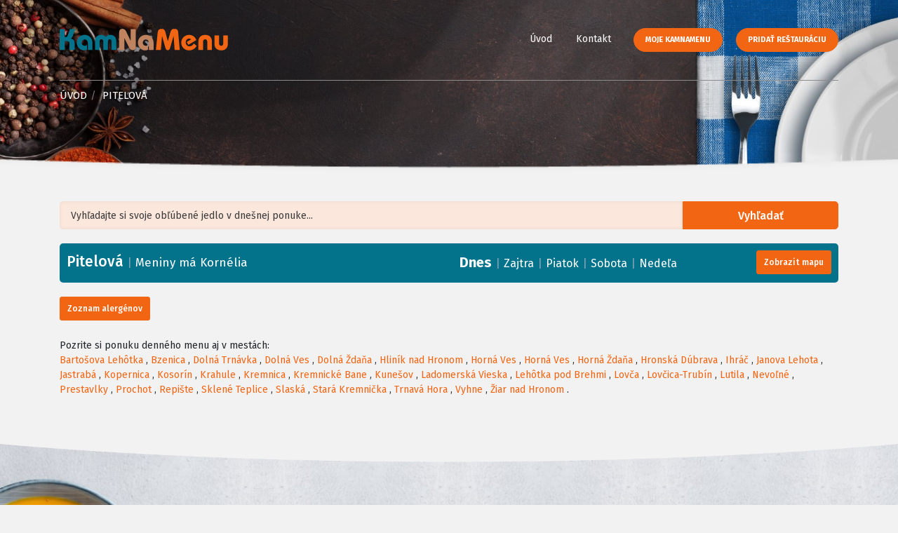

--- FILE ---
content_type: text/html; charset=UTF-8
request_url: https://www.kamnamenu.sk/sk/mesto/pitelova
body_size: 6712
content:
<!DOCTYPE html>
<html lang="sk">
    <head>
        <meta content="text/html; charset=UTF-8" http-equiv="content-type"/>
        <meta name="viewport" content="width=device-width, initial-scale=1"/>
        <meta name="author" content="Q7 +++ https://q7.sk [Q7 digital media s.r.o.]"/>
        <meta name="keywords" content="obedové menu, denné menu, obed, obedovať, zoznam reštaurácií, gastronómia"/>
        <meta name="robots" content="index, follow"/>
        <meta http-equiv="refresh" content="3600"/>
        <meta name="google-signin-scope" content="profile email"/>
        <meta name="google-signin-client_id" content="1075227745728-eq00k1q44d4he6jn5bc2ad7u8i372pdn.apps.googleusercontent.com"/>
        <meta name="facebook-domain-verification" content="2qjexkdvb9r6ccu8ctdt4060t8pkc8" />
                        <meta name="description" content="Na portáli KamNaMenu.sk nájdete obedové menu, denné menu a najnovší zoznam reštaurácií na Slovensku."/>
        <meta property="og:title" content="Denné obedové menu a reštaurácie na Slovensku."/>
        <meta name="og:description" content="Na portáli KamNaMenu.sk nájdete obedové menu, denné menu a najnovší zoznam reštaurácií na Slovensku."/>
                <meta property="og:image" content="https://www.kamnamenu.sk/assets/AppBundle/Front/img/logo-kamnamenu.svg"/>
                <meta content="sk_sk" property="og:locale"/>
        <meta content="website" property="og:type"/>
        <meta property="og:url" content="https://www.kamnamenu.sk/sk/mesto/pitelova"/>
        <title>Denné menu
	Pitelová
	-
	17.12.2025
	|
	Denné obedové menu a reštaurácie na Slovensku
</title>
        <link rel="apple-touch-icon" sizes="180x180" href="/apple-touch-icon.png"/>
        <link rel="icon" type="image/png" sizes="32x32" href="/favicon-32x32.png"/>
        <link rel="icon" type="image/png" sizes="16x16" href="/favicon-16x16.png"/>
        <link rel="manifest" href="/site.webmanifest"/>
        <link rel="mask-icon" href="/safari-pinned-tab.svg" color="#5bbad5"/>
        <meta name="msapplication-TileColor" content="#603cba"/>
        <meta name="theme-color" content="#ffffff"/>
        <link href="https://fonts.googleapis.com/css?family=Poppins:300,400,500,600,700%7CVarela+Round&display=swap" rel="stylesheet" media="print" onload="this.onload=null;this.removeAttribute('media');">
<link href="https://fonts.googleapis.com/css?family=Fira+Sans:300,400,500,700&display=swap&subset=latin-ext&display=swap" rel="stylesheet" media="print" onload="this.onload=null;this.removeAttribute('media');">
<link href="https://cdn.jsdelivr.net/npm/daterangepicker/daterangepicker.css" rel="stylesheet" media="print" onload="this.onload=null;this.removeAttribute('media');"/>
	<link href="/assets/AppBundle/Front/css/main.min.css" rel="stylesheet" media="screen">
<link rel="preload" as="image" href="/assets/AppBundle/Front/img/header-background.jpg" type="image/jpg">
<link rel="stylesheet" href="https://unpkg.com/leaflet@1.5.1/dist/leaflet.css" media="screen" integrity="sha512-xwE/Az9zrjBIphAcBb3F6JVqxf46+CDLwfLMHloNu6KEQCAWi6HcDUbeOfBIptF7tcCzusKFjFw2yuvEpDL9wQ==" crossorigin=""/>
<script async src="https://unpkg.com/leaflet@1.5.1/dist/leaflet.js" integrity="sha512-GffPMF3RvMeYyc1LWMHtK8EbPv0iNZ8/oTtHPx9/cc2ILxQ+u905qIwdpULaqDkyBKgOaB57QTMg7ztg8Jm2Og==" crossorigin=""></script>
        <!-- Cookie Consent by https://www.TermsFeed.com -->
        <script src="//www.termsfeed.com/public/cookie-consent/4.0.0/cookie-consent.js" defer async></script>
        <script>
        document.addEventListener('DOMContentLoaded', function () {
        cookieconsent.run({"notice_banner_type":"simple","consent_type":"express","palette":"dark","language":"sk","page_load_consent_levels":["strictly-necessary"],"notice_banner_reject_button_hide":false,"preferences_center_close_button_hide":false,"page_refresh_confirmation_buttons":false,"website_name":"KamNaMenu.sk - Denné obedové menu a reštaurácie na Slovensku","website_privacy_policy_url":"https://www.kamnamenu.sk/sk/stranka/cookies"});
        });
        </script>
        <!-- Google Analytics -->
        <!-- Global site tag (gtag.js) - Google Analytics -->
        <script cookie-consent="tracking" async src="https://www.googletagmanager.com/gtag/js?id=UA-10719118-8"></script>
        <script cookie-consent="tracking" async src="https://www.googletagmanager.com/gtag/js?id=AW-960194639"></script>
        <script cookie-consent="tracking">function gtag(){dataLayer.push(arguments)}window.dataLayer=window.dataLayer||[],gtag("js",new Date),gtag("config","UA-10719118-8"),gtag("config","AW-960194639");</script>
        <script cookie-consent="tracking" async src="https://www.googletagmanager.com/gtag/js?id=G-8BGLNBDQM7"></script>
        <script cookie-consent="tracking">window.dataLayer = window.dataLayer || []; function gtag(){dataLayer.push(arguments);} gtag('js', new Date()); gtag('config', 'G-8BGLNBDQM7');</script>
        <!-- end of Google Analytics-->
        <!-- Facebook Pixel -->
        <script cookie-consent="tracking">!function(e,t,n,c,o,a,f){e.fbq||(o=e.fbq=function(){o.callMethod?o.callMethod.apply(o,arguments):o.queue.push(arguments)},e._fbq||(e._fbq=o),o.push=o,o.loaded=!0,o.version="2.0",o.queue=[],(a=t.createElement(n)).async=!0,a.src="https://connect.facebook.net/en_US/fbevents.js",(f=t.getElementsByTagName(n)[0]).parentNode.insertBefore(a,f))}(window,document,"script"),fbq("init","370337620510852"),fbq("track","PageView");</script>
        <noscript><img height="1" width="1" style="display:none" src="https://www.facebook.com/tr?id=370337620510852&ev=PageView&noscript=1(44 B)"/></noscript>
        <!-- End Facebook Pixel Code -->
        <!-- End Cookie Consent by TermsFeed -->       
    </head>
    <body>
        <div class="page sub-page ">
                            <header class="hero">
	<div class="hero-wrapper">
				<div class="main-navigation">
			<div class="container">
				<nav class="navbar navbar-expand-lg navbar-light justify-content-between">
					<a class="navbar-brand" href="/sk/" title="KamNaMenu.sk">
													<h1>
								<img src="/assets/AppBundle/Front/img/logo-kamnamenu.svg" width="240" height="31" alt="KamNaMenu.sk">
							</h1>
											</a>
					<button class="navbar-toggler " type="button" data-toggle="collapse" data-target="#navbar" aria-controls="navbar" aria-expanded="false" aria-label="Toggle navigation"></button>
					<div class="collapse navbar-collapse" id="navbar">
						<ul class="navbar-nav">
							<li class="nav-item">
								<a class="nav-link " href="/sk/" title="KamNaMenu.sk">Úvod</a>
							</li>
																					<li class="nav-item">
								<a class="nav-link" href="/sk/kontakt" title="Kontakt">Kontakt</a>
							</li>
							<li class="nav-item">
																	<a href="/sk/moje-kamnamenu-login" class="btn btn-primary text-caps btn-rounded submit blue-button" title="Moje KamNaMenu">Moje KamNaMenu</a>

									<a class="btn btn-primary text-caps btn-rounded submit blue-button" href="/sk/registracia-moje-kamnamenu/akcia" title="Pridať reštauráciu na KamNaMenu.sk">Pridať reštauráciu</a>
															</li>
						</ul>
					</div>
				</nav>
									<ol class="breadcrumb">
						<li class="breadcrumb-item">
							<a href="/sk/domov" title="KamNaMenu.sk">Úvod</a>
						</li>

						<li class="breadcrumb-item">
							<span>
								Pitelová
							</span>
						</li>
					</ol>
							</div>
			<div class="page-title">
				<div class="container">
					<h1>
											</h1>
									</div>
				<!--end container-->
			</div>
		</div>
					<div class="background">
				<div class="background-image original-size background-banner"></div>
			</div>
			</div>
</header>
            
            <div id="message">
      </div>
            
	<section class="content menu-list">
		<section class="block">
			<div class="container">
				<div id="city-head" data-lat="48.59184" data-long="18.84958"></div>
																	<div class="banner">
					<script type="text/javascript">

						var scriptTag = document.getElementsByTagName('script');
                        scriptTag = scriptTag[scriptTag.length - 1];
                        var adUnit = scriptTag.parentNode;
                        adWidth = adUnit.offsetWidth;

                        if (adWidth >= 970) {
                        adUnit.innerHTML = '<ins data-revive-zoneid="12" data-revive-id="a0c678e2dfd52692fdac5ebd9d3f429b"></ins>';
                        } else if (adWidth < 1199 && adWidth >= 728) {
                        adUnit.innerHTML = '<ins data-revive-zoneid="3" data-revive-id="a0c678e2dfd52692fdac5ebd9d3f429b"></ins>';
                        } else {
                        adUnit.innerHTML = '<ins data-revive-zoneid="13" data-revive-id="a0c678e2dfd52692fdac5ebd9d3f429b"></ins>';
                        }
					</script>
					<script async src="//ads.kamnamenu.sk/delivery/asyncjs.php"></script>
				</div>
			</div>
						<div class="filter-background clearfix">
				<div class="container">
					<input rel="filter-input" title="Zadajte min. 3 znaky" data-placement="left" data-toggle="tooltip" type="text" placeholder="Vyhľadajte si svoje obľúbené jedlo v dnešnej ponuke..." id="filter-input"/>
					<button class="btn btn-primary pull-right filter-close-button icon">Zrušiť</button>
					<button class="btn btn-primary pull-right filter-button">Vyhľadať</button>
				</div>
			</div>

			<div class="container">

				
					
											<div id="menu-map-daily-menu">
							<div id="menu-map"></div>
						</div>
										<div class="listing-first-info">
												<div class="row">
							<div class="col-lg-6">
								<div class="city-date-name">
									<h2 class="city-name">
										Pitelová
									</h2>
									<span class="vertical-line hide-600">
										|
									</span>

									<span class="list-head-date names">
										Meniny má
										Kornélia
									</span>

								</div>
							</div>

							<div class="col-lg-6">
								<a class=" active " href="/sk/mesto/pitelova/denne-menu" title="Zobraziť denné menu na dnes - 17.12.2025 pre Pitelová">Dnes</a>
																	<span class="vertical-line">
										|
									</span>
									<a class="" href="/sk/mesto/pitelova/denne-menu/zajtra" title="Zobraziť denné menu na zajtra - 17.12.2025 pre Pitelová">Zajtra</a>
																									<span class="vertical-line">
										|
									</span>
									<a class="" href="/sk/mesto/pitelova/denne-menu/piatok" title="Zobraziť denné menu na 17.12.2025 pre Pitelová">Piatok</a>
																									<span class="vertical-line">
										|
									</span>
									<a class="" href="/sk/mesto/pitelova/denne-menu/sobota" title="Zobraziť denné menu na 17.12.2025 pre Pitelová">Sobota</a>
																									<span class="vertical-line">
										|
									</span>
									<a class="" href="/sk/mesto/pitelova/denne-menu/nedela" title="Zobraziť denné menu na 17.12.2025 pre Pitelová">Nedeľa</a>
								
																	<button class="btn btn-primary small ml20 pull-right" id="show-map">
										<span class="map-button-text">
											Zobrazit mapu
										</span>
									</button>
															</div>

						</div>

						<div class="pull-right"></div>
					</div>


					<div class="filter-list">
											</div>
					<div class="row">
						<div class="col-lg-12 mb25">
							<button class="btn btn-primary small blue-button" data-target="#exampleModalCenter" data-toggle="modal" type="button">
								Zoznam alergénov
							</button>
						</div>
					</div>
				</div>
				<div class="container">
				
				<div class="pre-footer-city">
											Pozrite si ponuku denného menu aj v
													mestách:
							<br>
																			<a href="/sk/mesto/bartosova-lehotka/denne-menu/streda" title="Zobraziť denné menu pre mesto Bartošova Lehôtka">Bartošova Lehôtka</a>
							,
																				<a href="/sk/mesto/bzenica/denne-menu/streda" title="Zobraziť denné menu pre mesto Bzenica">Bzenica</a>
							,
																				<a href="/sk/mesto/dolna-trnavka/denne-menu/streda" title="Zobraziť denné menu pre mesto Dolná Trnávka">Dolná Trnávka</a>
							,
																				<a href="/sk/mesto/dolna-ves/denne-menu/streda" title="Zobraziť denné menu pre mesto Dolná Ves">Dolná Ves</a>
							,
																				<a href="/sk/mesto/dolna-zdana/denne-menu/streda" title="Zobraziť denné menu pre mesto Dolná Ždaňa">Dolná Ždaňa</a>
							,
																				<a href="/sk/mesto/hlinik-nad-hronom/denne-menu/streda" title="Zobraziť denné menu pre mesto Hliník nad Hronom">Hliník nad Hronom</a>
							,
																				<a href="/sk/mesto/horna-ves-prievidza/denne-menu/streda" title="Zobraziť denné menu pre mesto Horná Ves">Horná Ves</a>
							,
																				<a href="/sk/mesto/horna-ves-ziar-nad-hronom/denne-menu/streda" title="Zobraziť denné menu pre mesto Horná Ves">Horná Ves</a>
							,
																				<a href="/sk/mesto/horna-zdana/denne-menu/streda" title="Zobraziť denné menu pre mesto Horná Ždaňa">Horná Ždaňa</a>
							,
																				<a href="/sk/mesto/hronska-dubrava/denne-menu/streda" title="Zobraziť denné menu pre mesto Hronská Dúbrava">Hronská Dúbrava</a>
							,
																				<a href="/sk/mesto/ihrac/denne-menu/streda" title="Zobraziť denné menu pre mesto Ihráč">Ihráč</a>
							,
																				<a href="/sk/mesto/janova-lehota/denne-menu/streda" title="Zobraziť denné menu pre mesto Janova Lehota">Janova Lehota</a>
							,
																				<a href="/sk/mesto/jastraba/denne-menu/streda" title="Zobraziť denné menu pre mesto Jastrabá">Jastrabá</a>
							,
																				<a href="/sk/mesto/kopernica/denne-menu/streda" title="Zobraziť denné menu pre mesto Kopernica">Kopernica</a>
							,
																				<a href="/sk/mesto/kosorin/denne-menu/streda" title="Zobraziť denné menu pre mesto Kosorín">Kosorín</a>
							,
																				<a href="/sk/mesto/krahule/denne-menu/streda" title="Zobraziť denné menu pre mesto Krahule">Krahule</a>
							,
																				<a href="/sk/mesto/kremnica/denne-menu/streda" title="Zobraziť denné menu pre mesto Kremnica">Kremnica</a>
							,
																				<a href="/sk/mesto/kremnicke-bane/denne-menu/streda" title="Zobraziť denné menu pre mesto Kremnické Bane">Kremnické Bane</a>
							,
																				<a href="/sk/mesto/kunesov/denne-menu/streda" title="Zobraziť denné menu pre mesto Kunešov">Kunešov</a>
							,
																				<a href="/sk/mesto/ladomerska-vieska/denne-menu/streda" title="Zobraziť denné menu pre mesto Ladomerská Vieska">Ladomerská Vieska</a>
							,
																				<a href="/sk/mesto/lehotka-pod-brehmi/denne-menu/streda" title="Zobraziť denné menu pre mesto Lehôtka pod Brehmi">Lehôtka pod Brehmi</a>
							,
																				<a href="/sk/mesto/lovca/denne-menu/streda" title="Zobraziť denné menu pre mesto Lovča">Lovča</a>
							,
																				<a href="/sk/mesto/lovcica-trubin/denne-menu/streda" title="Zobraziť denné menu pre mesto Lovčica-Trubín">Lovčica-Trubín</a>
							,
																				<a href="/sk/mesto/lutila/denne-menu/streda" title="Zobraziť denné menu pre mesto Lutila">Lutila</a>
							,
																				<a href="/sk/mesto/nevolne/denne-menu/streda" title="Zobraziť denné menu pre mesto Nevoľné">Nevoľné</a>
							,
																				<a href="/sk/mesto/prestavlky/denne-menu/streda" title="Zobraziť denné menu pre mesto Prestavlky">Prestavlky</a>
							,
																				<a href="/sk/mesto/prochot/denne-menu/streda" title="Zobraziť denné menu pre mesto Prochot">Prochot</a>
							,
																				<a href="/sk/mesto/repiste/denne-menu/streda" title="Zobraziť denné menu pre mesto Repište">Repište</a>
							,
																				<a href="/sk/mesto/sklene-teplice/denne-menu/streda" title="Zobraziť denné menu pre mesto Sklené Teplice">Sklené Teplice</a>
							,
																				<a href="/sk/mesto/slaska/denne-menu/streda" title="Zobraziť denné menu pre mesto Slaská">Slaská</a>
							,
																				<a href="/sk/mesto/stara-kremnicka/denne-menu/streda" title="Zobraziť denné menu pre mesto Stará Kremnička">Stará Kremnička</a>
							,
																				<a href="/sk/mesto/trnava-hora/denne-menu/streda" title="Zobraziť denné menu pre mesto Trnavá Hora">Trnavá Hora</a>
							,
																				<a href="/sk/mesto/vyhne/denne-menu/streda" title="Zobraziť denné menu pre mesto Vyhne">Vyhne</a>
							,
																				<a href="/sk/mesto/ziar-nad-hronom/denne-menu/streda" title="Zobraziť denné menu pre mesto Žiar nad Hronom">Žiar nad Hronom</a>
																			.
									</div>
							</div>
			<div class="banner mt30">
				<script type="text/javascript">

					var scriptTag = document.getElementsByTagName('script');
scriptTag = scriptTag[scriptTag.length - 1];
var adUnit = scriptTag.parentNode;
adWidth = adUnit.offsetWidth;

if (adWidth >= 970) {
adUnit.innerHTML = '<ins data-revive-zoneid="10" data-revive-id="a0c678e2dfd52692fdac5ebd9d3f429b"></ins>';
} else if (adWidth < 1199 && adWidth >= 728) {
adUnit.innerHTML = '<ins data-revive-zoneid="5" data-revive-id="a0c678e2dfd52692fdac5ebd9d3f429b"></ins>';
} else {
adUnit.innerHTML = '<ins data-revive-zoneid="15" data-revive-id="a0c678e2dfd52692fdac5ebd9d3f429b"></ins>';
}
				</script>
				<script async src="//ads.kamnamenu.sk/delivery/asyncjs.php"></script>
			</div>
		</section>
	</section>

	<div aria-hidden="true" aria-labelledby="exampleModalCenter" class="modal fade" id="exampleModalCenter" role="dialog" tabindex="-1">
		<div class="modal-dialog modal-dialog-centered" role="document">
			<div class="modal-content">
				<div class="modal-header">
					<h3 class="modal-title" id="exampleModalLongTitle">Zoznam alergénov</h3>
					<button aria-label="Close" class="close" data-dismiss="modal" type="button">
						<span aria-hidden="true">&times;</span>
					</button>
				</div>
				<div class="modal-body">
					<ol>
						<li>Obilniny obsahujúce lepok ( t. j. pšenica, raž, jačmeň, ovos, špalda, kamut a výrobky z nich.</li>
						<li>Kôrovce a výrobky z nich.</li>
						<li>Vajcia a výrobky z nich.</li>
						<li>Ryby a výrobky z nich.</li>
						<li>Arašidy a výrobky z nich.</li>
						<li>Sójové zrná a výrobky z nich.</li>
						<li>Mlieko a výrobky z neho.</li>
						<li>Orechy, ktorými sú mandle, lieskové orechy, vlašské orechy, kešu, peknanové orechy, para orechy, pistácie, makadamové orechy a queenslandské orechy a výrobky z nich.</li>
						<li>Zeler a výrobky z neho.</li>
						<li>Horčica a výrobky z nej.</li>
						<li>Sezamové semená a výrobky z nich.</li>
						<li>Oxid siričitý a siričitany v koncentráciach vyšších ako 10 mg/kg alebo 10mg/l vyjadrené ako SO2.</li>
						<li>Vlčí bôb a výrobky z neho.</li>
						<li>Mäkkýše a výrobky z nich.</li>
					</ol>
				</div>
				<div class="modal-footer">
					<button class="btn btn-secondary small center-me" data-dismiss="modal" type="button">Zavrieť</button>
				</div>
			</div>
		</div>
	</div>


            <div id="url-holder" data-google-login-url="/sk/ajax/login-google" data-fb-login-url="/sk/ajax/login-facebook"></div>
                            <footer class="footer">
	<div class="wrapper">
		<div class="container">
			<div class="row">
				<div class="col-lg-4 col-md-6">
					<div class="tablet-pull-right">
						<a href="/sk/domov" class="brand" title="KamNaMenu.sk">
							<img src="/assets/AppBundle/Front/img/logo-kamnamenu.svg" width="300" height="39" alt="KamNaMenu.sk">
						</a>
						<address>
							<br>
							<div class="pull-left">
								<div class="footer-icons mail"></div>
								<a href="mailto:kamnamenu@kamnamenu.sk" title="email - KamNaMenu">kamnamenu@kamnamenu.sk</a>
							</div>
							<br>
							<div class="pull-left">
								<div class="footer-icons fb"></div>
								<a href="https://www.facebook.com/kamnamenu.sk" target="_blank" title="Facebook - KamNaMenu">facebook/kamnamenu.sk</a>
							</div>
							<div class="pull-left">
								<div class="footer-icons insta"></div>
								<a href="https://www.instagram.com/kamnamenu" target="_blank" title="Instagram - KamNaMenu">instagram/kamnamenu.sk</a>
							</div>
							<div class="clearfix"></div>
							<br>
							<br>
							<a href="/sk/kontakt" class="btn btn-primary text-caps btn-framed" title="Kontakt">Kontaktujte nás</a>
						</address>
					</div>
				</div>
				<div class="col-lg-8 col-md-6">
					<div class="display-block clearfix">
																					<a class="btn btn-primary text-caps btn-rounded submit pull-right blue-button" href="/sk/zakaznicka-zona-login" title="Prihlásiť sa do zákazníckej zóny">Prihlásiť sa do zákazníckej zóny</a>
																		</div>
					<div class="row mt15">
						<div class="col-lg-3 col-md-12 col-sm-4 col-xs-12 tablet-hide">
							<nav>
								<ul class="list-unstyled">
									<li>
										<a class="" href="/sk/" title="Úvod">Úvod</a>
									</li>
																		<li>
										<a class="" href="/sk/kontakt" title="Kontakt">Kontakt</a>
									</li>
								</ul>
							</nav>
						</div>
						<div class="col-lg-5 col-md-12 col-sm-12 col-xs-12">
							<nav>
								<ul class="list-unstyled">
																											<li>
										<a href="/sk/stranka/vseobecne-obchodne-podmienky" title="Všeobecné obchodné podmienky">Všeobecné obchodné podmienky</a>
									</li>
									<li>
										<a href="/sk/stranka/ochrana-osobnych-udajov" title="Ochrana osobných údajov">Ochrana osobných údajov</a>
									</li>
									<li>
										<a href="/sk/stranka/cookies" title="Cookies">Cookies</a>
									</li>
								</ul>
							</nav>
						</div>
						<div class="col-lg-4 col-md-12 col-sm-12 col-xs-12">
							<nav>
								<ul class="list-unstyled">
																			<li>
											<a href="/sk/moje-kamnamenu-login" title="Moje KamNaMenu">Moje KamNaMenu</a>
										</li>
										<li>
											<a href="/sk/registracia-moje-kamnamenu/akcia" title="Pridať reštauráciu">Pridať reštauráciu</a>
										</li>
																		<li>
										<a href="/sk/cennik" title="Cenník balíkov na KamNaMenu">Cenník balíkov</a>
									</li>
								</ul>
							</nav>
						</div>
					</div>
				</div>
			</div>
		</div>
		<div class="background">
			<div class="background-image original-size background-image-footer"></div>
		</div>
	</div>
</footer>
                    </div>
        <script src="https://ajax.googleapis.com/ajax/libs/jquery/3.3.1/jquery.min.js"></script>
<script src="https://cdnjs.cloudflare.com/ajax/libs/popper.js/1.12.9/umd/popper.min.js" integrity="sha384-ApNbgh9B+Y1QKtv3Rn7W3mgPxhU9K/ScQsAP7hUibX39j7fakFPskvXusvfa0b4Q" crossorigin="anonymous"></script>
<script src="https://cdnjs.cloudflare.com/ajax/libs/jqueryui/1.12.1/jquery-ui.min.js"></script> 
<script src="https://cdn.jsdelivr.net/momentjs/latest/moment.min.js"></script>
<script src="https://cdn.jsdelivr.net/npm/daterangepicker/daterangepicker.min.js"></script>
	<script src="/assets/AppBundle/Front/js/main.min.js" defer></script>
<script src="/build/app.js"></script>
        <script src="https://apis.google.com/js/api:client.js"></script>
        <script>function statusChangeCallback(t){"connected"===t.status&&testAPI()}function checkLoginState(){FB.login((function(t){statusChangeCallback(t)}),{scope:"email"})}function testAPI(){var t,a,n;FB.api("/me",{fields:"name, email"},(function(e){t=e.name,a=e.id,n=e.email,sendFBDataOut(a,t,n)}))}function sendFBDataOut(t,a,n){$.ajax({type:"POST",url:$("#url-holder").data("fb-login-url"),data:{fbId:t,fbName:a,fbEmail:n},success:function(t){window.location.replace(t.redirectUrl),FB.logout((function(t){}))}})}window.fbAsyncInit=function(){FB.init({appId:"692137768058769",cookie:!0,xfbml:!0,version:"v8.0"}),FB.getLoginStatus((function(t){statusChangeCallback(t)}))};var googleUser={};function attachSignin(t){auth2.attachClickHandler(t,{},(function(t){var a=t.getBasicProfile(),n=a.getName(),e=a.getEmail();sendGDataOut(a.getId(),n,e)}),(function(t){}))}function onSignIn(t){var a=t.getBasicProfile(),n=a.getName(),e=a.getEmail();sendGDataOut(a.getId(),n,e,a)}function sendGDataOut(t,a,n,e){$.ajax({type:"POST",url:$("#url-holder").data("google-login-url"),data:{gId:t,gName:a,gEmail:n},success:function(t){window.location.replace(t.redirectUrl)}})}gapi.load("auth2",(function(){auth2=gapi.auth2.init({client_id:"149933499014-k38ukt8ehqk3mg3victrk9c03fplpjhq.apps.googleusercontent.com",cookiepolicy:"single_host_origin",scope:"email"}),attachSignin(document.getElementById("customBtn"))}));</script>

        <!-- Load the JS SDK asynchronously -->
        <script async defer crossorigin="anonymous" src="https://connect.facebook.net/en_US/sdk.js"></script>
        <!-- Load the google api asynchronously -->
        <script src="https://apis.google.com/js/platform.js" async defer></script>
            </body>
</html>

--- FILE ---
content_type: application/javascript
request_url: https://www.kamnamenu.sk/assets/AppBundle/Front/js/main.min.js
body_size: 105127
content:
function doneResizing(){}function changeTab(a){var b=a.data("selectize").items[0],c=$("#"+a.attr("data-change-tab-target")),d=c.find(".form-slide");""===b?(d.removeClass("active"),d.first().addClass("default"),c.find("input").prop("disabled",!0),c.find("select").prop("disabled",!0),c.find("textarea").prop("disabled",!0)):(d.removeClass("default"),d.removeClass("active"),c.find("input").prop("disabled",!0),c.find("select").prop("disabled",!0),c.find("textarea").prop("disabled",!0),c.find("#"+b).addClass("active"),c.find("#"+b+" input").prop("disabled",!1),c.find("#"+b+" textarea").prop("disabled",!1),c.find("#"+b+" select").prop("disabled",!1))}function readMore(){$(".read-more").each(function(){var a=$(this).attr("data-read-more-link-more"),b=$(this).attr("data-read-more-link-less");$(this).find(".item:first").height(),parseInt($(this).find(".item:first").css("margin-bottom"),10);$(".read-more").readmore({moreLink:'<div class="center"><a href="#" class="btn btn-primary btn-rounded btn-framed">'+a+"</a></div>",lessLink:'<div class="center"><a href="#" class="btn btn-primary btn-rounded btn-framed">'+b+"</a></div>",collapsedHeight:500})})}function simpleMap(a,b,c,d,e,f){if(f||(f=!1),"light"===d)var g=[{featureType:"administrative.locality",elementType:"all",stylers:[{hue:"#c79c60"},{saturation:7},{lightness:19},{visibility:"on"}]},{featureType:"landscape",elementType:"all",stylers:[{hue:"#ffffff"},{saturation:-100},{lightness:100},{visibility:"simplified"}]},{featureType:"poi",elementType:"all",stylers:[{hue:"#ffffff"},{saturation:-100},{lightness:100},{visibility:"off"}]},{featureType:"road",elementType:"geometry",stylers:[{hue:"#c79c60"},{saturation:-52},{lightness:-10},{visibility:"simplified"}]},{featureType:"road",elementType:"labels",stylers:[{hue:"#c79c60"},{saturation:-93},{lightness:31},{visibility:"on"}]},{featureType:"road.arterial",elementType:"labels",stylers:[{hue:"#c79c60"},{saturation:-93},{lightness:-2},{visibility:"simplified"}]},{featureType:"road.local",elementType:"geometry",stylers:[{hue:"#c79c60"},{saturation:-52},{lightness:-10},{visibility:"simplified"}]},{featureType:"transit",elementType:"all",stylers:[{hue:"#c79c60"},{saturation:10},{lightness:69},{visibility:"on"}]},{featureType:"water",elementType:"all",stylers:[{hue:"#c79c60"},{saturation:-78},{lightness:67},{visibility:"simplified"}]}];else"dark"===d&&(g=[{featureType:"all",elementType:"labels.text.fill",stylers:[{saturation:36},{color:"#000000"},{lightness:40}]},{featureType:"all",elementType:"labels.text.stroke",stylers:[{visibility:"on"},{color:"#000000"},{lightness:16}]},{featureType:"all",elementType:"labels.icon",stylers:[{visibility:"off"}]},{featureType:"administrative",elementType:"geometry.fill",stylers:[{color:"#000000"},{lightness:20}]},{featureType:"administrative",elementType:"geometry.stroke",stylers:[{color:"#000000"},{lightness:17},{weight:1.2}]},{featureType:"landscape",elementType:"geometry",stylers:[{color:"#000000"},{lightness:20}]},{featureType:"poi",elementType:"geometry",stylers:[{color:"#000000"},{lightness:21}]},{featureType:"road.highway",elementType:"geometry.fill",stylers:[{color:"#000000"},{lightness:17}]},{featureType:"road.highway",elementType:"geometry.stroke",stylers:[{color:"#000000"},{lightness:29},{weight:.2}]},{featureType:"road.arterial",elementType:"geometry",stylers:[{color:"#000000"},{lightness:18}]},{featureType:"road.local",elementType:"geometry",stylers:[{color:"#000000"},{lightness:16}]},{featureType:"transit",elementType:"geometry",stylers:[{color:"#000000"},{lightness:19}]},{featureType:"water",elementType:"geometry",stylers:[{color:"#000000"},{lightness:17}]}]);var h=new google.maps.LatLng(a,b),i={zoom:13,center:h,disableDefaultUI:!1,scrollwheel:!1,styles:g},j=document.getElementById(e),k=new google.maps.Map(j,i),l=new google.maps.Marker({position:new google.maps.LatLng(a,b),map:k,icon:c,draggable:f});google.maps.event.addListener(l,"dragend",function(){var a=$("#latitude"),b=$("#longitude");a.length&&a.val(l.getPosition().lat()),b.length&&b.val(l.getPosition().lng())}),autoComplete(k,l)}function autoComplete(a,b){function c(c){var d=new google.maps.LatLng(c.coords.latitude,c.coords.longitude);a.setCenter(d),a.setZoom(14),b&&b.setPosition(d),(new google.maps.Geocoder).geocode({latLng:d},function(a,c){if(c===google.maps.GeocoderStatus.OK){var d=a[0].geometry.location.lat(),e=a[0].geometry.location.lng();a[0].address_components[0].long_name,new google.maps.LatLng(d,e),$("#input-location").val(a[0].formatted_address);var f=$("#latitude"),g=$("#longitude");f.length&&f.val(b.getPosition().lat()),g.length&&g.val(b.getPosition().lng())}})}if($("#input-location").length){a||(a=new google.maps.Map(document.getElementById("input-location")));var d,e=document.getElementById("input-location"),f=new google.maps.places.Autocomplete(e);f.bindTo("bounds",a),google.maps.event.addListener(f,"place_changed",function(){var c=f.getPlace();if(c.geometry){c.geometry.viewport?a.fitBounds(c.geometry.viewport):(a.setCenter(c.geometry.location),a.setZoom(17)),d=c.geometry.location,b&&(b.setPosition(c.geometry.location),b.setVisible(!0),$("#latitude").val(b.getPosition().lat()),$("#longitude").val(b.getPosition().lng()));c.address_components&&[c.address_components[0]&&c.address_components[0].short_name||"",c.address_components[1]&&c.address_components[1].short_name||"",c.address_components[2]&&c.address_components[2].short_name||""].join(" ")}}),$(".geo-location").on("click",function(a){a.preventDefault(),navigator.geolocation&&navigator.geolocation.getCurrentPosition(c)})}}function previewImage(a){var b=$(a).val().split(".").pop().toLowerCase();if(-1===$.inArray(b,["gif","png","jpg","jpeg"]))alert("invalid extension!");else if(a.files&&a.files[0]){var c=new FileReader;c.onload=function(b){$(a).parents(".profile-image").find(".image").attr("style","background-image: url('"+b.target.result+"');")},c.readAsDataURL(a.files[0])}}!function(a,b){"object"==typeof exports&&"undefined"!=typeof module?b(exports,require("jquery"),require("popper.js")):"function"==typeof define&&define.amd?define(["exports","jquery","popper.js"],b):b(a.bootstrap={},a.jQuery,a.Popper)}(this,function(a,b,c){"use strict";function d(a,b){for(var c=0;c<b.length;c++){var d=b[c];d.enumerable=d.enumerable||!1,d.configurable=!0,"value"in d&&(d.writable=!0),Object.defineProperty(a,d.key,d)}}function e(a,b,c){return b&&d(a.prototype,b),c&&d(a,c),a}function f(){return(f=Object.assign||function(a){for(var b=1;b<arguments.length;b++){var c=arguments[b];for(var d in c)Object.prototype.hasOwnProperty.call(c,d)&&(a[d]=c[d])}return a}).apply(this,arguments)}b=b&&b.hasOwnProperty("default")?b.default:b,c=c&&c.hasOwnProperty("default")?c.default:c;var g,h,i,j,k,l,m,n,o,p,q,r,s,t,u,v,w,x,y,z,A,B,C,D,E,F,G=function(a){function b(b){var c=this,e=!1;return a(this).one(d.TRANSITION_END,function(){e=!0}),setTimeout(function(){e||d.triggerTransitionEnd(c)},b),this}var c=!1,d={TRANSITION_END:"bsTransitionEnd",getUID:function(a){do{a+=~~(1e6*Math.random())}while(document.getElementById(a));return a},getSelectorFromElement:function(b){var c,d=b.getAttribute("data-target");d&&"#"!==d||(d=b.getAttribute("href")||""),"#"===d.charAt(0)&&(c=d,d=c="function"==typeof a.escapeSelector?a.escapeSelector(c).substr(1):c.replace(/(:|\.|\[|\]|,|=|@)/g,"\\$1"));try{return a(document).find(d).length>0?d:null}catch(a){return null}},reflow:function(a){return a.offsetHeight},triggerTransitionEnd:function(b){a(b).trigger(c.end)},supportsTransitionEnd:function(){return Boolean(c)},isElement:function(a){return(a[0]||a).nodeType},typeCheckConfig:function(a,b,c){for(var e in c)if(Object.prototype.hasOwnProperty.call(c,e)){var f=c[e],g=b[e],h=g&&d.isElement(g)?"element":(i=g,{}.toString.call(i).match(/\s([a-zA-Z]+)/)[1].toLowerCase());if(!new RegExp(f).test(h))throw new Error(a.toUpperCase()+': Option "'+e+'" provided type "'+h+'" but expected type "'+f+'".')}var i}};return c=("undefined"==typeof window||!window.QUnit)&&{end:"transitionend"},a.fn.emulateTransitionEnd=b,d.supportsTransitionEnd()&&(a.event.special[d.TRANSITION_END]={bindType:c.end,delegateType:c.end,handle:function(b){if(a(b.target).is(this))return b.handleObj.handler.apply(this,arguments)}}),d}(b),H=(h="alert",j="."+(i="bs.alert"),k=(g=b).fn[h],l={CLOSE:"close"+j,CLOSED:"closed"+j,CLICK_DATA_API:"click"+j+".data-api"},m="alert",n="fade",o="show",p=function(){function a(a){this._element=a}var b=a.prototype;return b.close=function(a){a=a||this._element;var b=this._getRootElement(a);this._triggerCloseEvent(b).isDefaultPrevented()||this._removeElement(b)},b.dispose=function(){g.removeData(this._element,i),this._element=null},b._getRootElement=function(a){var b=G.getSelectorFromElement(a),c=!1;return b&&(c=g(b)[0]),c||(c=g(a).closest("."+m)[0]),c},b._triggerCloseEvent=function(a){var b=g.Event(l.CLOSE);return g(a).trigger(b),b},b._removeElement=function(a){var b=this;g(a).removeClass(o),G.supportsTransitionEnd()&&g(a).hasClass(n)?g(a).one(G.TRANSITION_END,function(c){return b._destroyElement(a,c)}).emulateTransitionEnd(150):this._destroyElement(a)},b._destroyElement=function(a){g(a).detach().trigger(l.CLOSED).remove()},a._jQueryInterface=function(b){return this.each(function(){var c=g(this),d=c.data(i);d||(d=new a(this),c.data(i,d)),"close"===b&&d[b](this)})},a._handleDismiss=function(a){return function(b){b&&b.preventDefault(),a.close(this)}},e(a,null,[{key:"VERSION",get:function(){return"4.0.0"}}]),a}(),g(document).on(l.CLICK_DATA_API,'[data-dismiss="alert"]',p._handleDismiss(new p)),g.fn[h]=p._jQueryInterface,g.fn[h].Constructor=p,g.fn[h].noConflict=function(){return g.fn[h]=k,p._jQueryInterface},p),I=(r="button",t="."+(s="bs.button"),u=".data-api",v=(q=b).fn[r],w="active",x="btn",y="focus",z='[data-toggle^="button"]',A='[data-toggle="buttons"]',B="input",C=".active",D=".btn",E={CLICK_DATA_API:"click"+t+u,FOCUS_BLUR_DATA_API:"focus"+t+u+" blur"+t+u},F=function(){function a(a){this._element=a}var b=a.prototype;return b.toggle=function(){var a=!0,b=!0,c=q(this._element).closest(A)[0];if(c){var d=q(this._element).find(B)[0];if(d){if("radio"===d.type)if(d.checked&&q(this._element).hasClass(w))a=!1;else{var e=q(c).find(C)[0];e&&q(e).removeClass(w)}if(a){if(d.hasAttribute("disabled")||c.hasAttribute("disabled")||d.classList.contains("disabled")||c.classList.contains("disabled"))return;d.checked=!q(this._element).hasClass(w),q(d).trigger("change")}d.focus(),b=!1}}b&&this._element.setAttribute("aria-pressed",!q(this._element).hasClass(w)),a&&q(this._element).toggleClass(w)},b.dispose=function(){q.removeData(this._element,s),this._element=null},a._jQueryInterface=function(b){return this.each(function(){var c=q(this).data(s);c||(c=new a(this),q(this).data(s,c)),"toggle"===b&&c[b]()})},e(a,null,[{key:"VERSION",get:function(){return"4.0.0"}}]),a}(),q(document).on(E.CLICK_DATA_API,z,function(a){a.preventDefault();var b=a.target;q(b).hasClass(x)||(b=q(b).closest(D)),F._jQueryInterface.call(q(b),"toggle")}).on(E.FOCUS_BLUR_DATA_API,z,function(a){var b=q(a.target).closest(D)[0];q(b).toggleClass(y,/^focus(in)?$/.test(a.type))}),q.fn[r]=F._jQueryInterface,q.fn[r].Constructor=F,q.fn[r].noConflict=function(){return q.fn[r]=v,F._jQueryInterface},F),J=function(a){var b="carousel",c="bs.carousel",d="."+c,g=a.fn[b],h={interval:5e3,keyboard:!0,slide:!1,pause:"hover",wrap:!0},i={interval:"(number|boolean)",keyboard:"boolean",slide:"(boolean|string)",pause:"(string|boolean)",wrap:"boolean"},j="next",k="prev",l={SLIDE:"slide"+d,SLID:"slid"+d,KEYDOWN:"keydown"+d,MOUSEENTER:"mouseenter"+d,MOUSELEAVE:"mouseleave"+d,TOUCHEND:"touchend"+d,LOAD_DATA_API:"load"+d+".data-api",CLICK_DATA_API:"click"+d+".data-api"},m="active",n={ACTIVE:".active",ACTIVE_ITEM:".active.carousel-item",ITEM:".carousel-item",NEXT_PREV:".carousel-item-next, .carousel-item-prev",INDICATORS:".carousel-indicators",DATA_SLIDE:"[data-slide], [data-slide-to]",DATA_RIDE:'[data-ride="carousel"]'},o=function(){function g(b,c){this._items=null,this._interval=null,this._activeElement=null,this._isPaused=!1,this._isSliding=!1,this.touchTimeout=null,this._config=this._getConfig(c),this._element=a(b)[0],this._indicatorsElement=a(this._element).find(n.INDICATORS)[0],this._addEventListeners()}var o=g.prototype;return o.next=function(){this._isSliding||this._slide(j)},o.nextWhenVisible=function(){!document.hidden&&a(this._element).is(":visible")&&"hidden"!==a(this._element).css("visibility")&&this.next()},o.prev=function(){this._isSliding||this._slide(k)},o.pause=function(b){b||(this._isPaused=!0),a(this._element).find(n.NEXT_PREV)[0]&&G.supportsTransitionEnd()&&(G.triggerTransitionEnd(this._element),this.cycle(!0)),clearInterval(this._interval),this._interval=null},o.cycle=function(a){a||(this._isPaused=!1),this._interval&&(clearInterval(this._interval),this._interval=null),this._config.interval&&!this._isPaused&&(this._interval=setInterval((document.visibilityState?this.nextWhenVisible:this.next).bind(this),this._config.interval))},o.to=function(b){var c=this;this._activeElement=a(this._element).find(n.ACTIVE_ITEM)[0];var d=this._getItemIndex(this._activeElement);if(!(b>this._items.length-1||b<0))if(this._isSliding)a(this._element).one(l.SLID,function(){return c.to(b)});else{if(d===b)return this.pause(),void this.cycle();var e=b>d?j:k;this._slide(e,this._items[b])}},o.dispose=function(){a(this._element).off(d),a.removeData(this._element,c),this._items=null,this._config=null,this._element=null,this._interval=null,this._isPaused=null,this._isSliding=null,this._activeElement=null,this._indicatorsElement=null},o._getConfig=function(a){return a=f({},h,a),G.typeCheckConfig(b,a,i),a},o._addEventListeners=function(){var b=this;this._config.keyboard&&a(this._element).on(l.KEYDOWN,function(a){return b._keydown(a)}),"hover"===this._config.pause&&(a(this._element).on(l.MOUSEENTER,function(a){return b.pause(a)}).on(l.MOUSELEAVE,function(a){return b.cycle(a)}),"ontouchstart"in document.documentElement&&a(this._element).on(l.TOUCHEND,function(){b.pause(),b.touchTimeout&&clearTimeout(b.touchTimeout),b.touchTimeout=setTimeout(function(a){return b.cycle(a)},500+b._config.interval)}))},o._keydown=function(a){if(!/input|textarea/i.test(a.target.tagName))switch(a.which){case 37:a.preventDefault(),this.prev();break;case 39:a.preventDefault(),this.next()}},o._getItemIndex=function(b){return this._items=a.makeArray(a(b).parent().find(n.ITEM)),this._items.indexOf(b)},o._getItemByDirection=function(a,b){var c=a===j,d=a===k,e=this._getItemIndex(b),f=this._items.length-1;if((d&&0===e||c&&e===f)&&!this._config.wrap)return b;var g=(e+(a===k?-1:1))%this._items.length;return-1===g?this._items[this._items.length-1]:this._items[g]},o._triggerSlideEvent=function(b,c){var d=this._getItemIndex(b),e=this._getItemIndex(a(this._element).find(n.ACTIVE_ITEM)[0]),f=a.Event(l.SLIDE,{relatedTarget:b,direction:c,from:e,to:d});return a(this._element).trigger(f),f},o._setActiveIndicatorElement=function(b){if(this._indicatorsElement){a(this._indicatorsElement).find(n.ACTIVE).removeClass(m);var c=this._indicatorsElement.children[this._getItemIndex(b)];c&&a(c).addClass(m)}},o._slide=function(b,c){var d,e,f,g=this,h=a(this._element).find(n.ACTIVE_ITEM)[0],i=this._getItemIndex(h),k=c||h&&this._getItemByDirection(b,h),o=this._getItemIndex(k),p=Boolean(this._interval);if(b===j?(d="carousel-item-left",e="carousel-item-next",f="left"):(d="carousel-item-right",e="carousel-item-prev",f="right"),k&&a(k).hasClass(m))this._isSliding=!1;else if(!this._triggerSlideEvent(k,f).isDefaultPrevented()&&h&&k){this._isSliding=!0,p&&this.pause(),this._setActiveIndicatorElement(k);var q=a.Event(l.SLID,{relatedTarget:k,direction:f,from:i,to:o});G.supportsTransitionEnd()&&a(this._element).hasClass("slide")?(a(k).addClass(e),G.reflow(k),a(h).addClass(d),a(k).addClass(d),a(h).one(G.TRANSITION_END,function(){a(k).removeClass(d+" "+e).addClass(m),a(h).removeClass(m+" "+e+" "+d),g._isSliding=!1,setTimeout(function(){return a(g._element).trigger(q)},0)}).emulateTransitionEnd(600)):(a(h).removeClass(m),a(k).addClass(m),this._isSliding=!1,a(this._element).trigger(q)),p&&this.cycle()}},g._jQueryInterface=function(b){return this.each(function(){var d=a(this).data(c),e=f({},h,a(this).data());"object"==typeof b&&(e=f({},e,b));var i="string"==typeof b?b:e.slide;if(d||(d=new g(this,e),a(this).data(c,d)),"number"==typeof b)d.to(b);else if("string"==typeof i){if(void 0===d[i])throw new TypeError('No method named "'+i+'"');d[i]()}else e.interval&&(d.pause(),d.cycle())})},g._dataApiClickHandler=function(b){var d=G.getSelectorFromElement(this);if(d){var e=a(d)[0];if(e&&a(e).hasClass("carousel")){var h=f({},a(e).data(),a(this).data()),i=this.getAttribute("data-slide-to");i&&(h.interval=!1),g._jQueryInterface.call(a(e),h),i&&a(e).data(c).to(i),b.preventDefault()}}},e(g,null,[{key:"VERSION",get:function(){return"4.0.0"}},{key:"Default",get:function(){return h}}]),g}();return a(document).on(l.CLICK_DATA_API,n.DATA_SLIDE,o._dataApiClickHandler),a(window).on(l.LOAD_DATA_API,function(){a(n.DATA_RIDE).each(function(){var b=a(this);o._jQueryInterface.call(b,b.data())})}),a.fn[b]=o._jQueryInterface,a.fn[b].Constructor=o,a.fn[b].noConflict=function(){return a.fn[b]=g,o._jQueryInterface},o}(b),K=function(a){var b="collapse",c="bs.collapse",d="."+c,g=a.fn[b],h={toggle:!0,parent:""},i={toggle:"boolean",parent:"(string|element)"},j={SHOW:"show"+d,SHOWN:"shown"+d,HIDE:"hide"+d,HIDDEN:"hidden"+d,CLICK_DATA_API:"click"+d+".data-api"},k="show",l="collapse",m="collapsing",n="collapsed",o="width",p={ACTIVES:".show, .collapsing",DATA_TOGGLE:'[data-toggle="collapse"]'},q=function(){function d(b,c){this._isTransitioning=!1,this._element=b,this._config=this._getConfig(c),this._triggerArray=a.makeArray(a('[data-toggle="collapse"][href="#'+b.id+'"],[data-toggle="collapse"][data-target="#'+b.id+'"]'));for(var d=a(p.DATA_TOGGLE),e=0;e<d.length;e++){var f=d[e],g=G.getSelectorFromElement(f);null!==g&&a(g).filter(b).length>0&&(this._selector=g,this._triggerArray.push(f))}this._parent=this._config.parent?this._getParent():null,this._config.parent||this._addAriaAndCollapsedClass(this._element,this._triggerArray),this._config.toggle&&this.toggle()}var g=d.prototype;return g.toggle=function(){a(this._element).hasClass(k)?this.hide():this.show()},g.show=function(){var b,e,f=this;if(!(this._isTransitioning||a(this._element).hasClass(k)||(this._parent&&0===(b=a.makeArray(a(this._parent).find(p.ACTIVES).filter('[data-parent="'+this._config.parent+'"]'))).length&&(b=null),b&&(e=a(b).not(this._selector).data(c))&&e._isTransitioning))){var g=a.Event(j.SHOW);if(a(this._element).trigger(g),!g.isDefaultPrevented()){b&&(d._jQueryInterface.call(a(b).not(this._selector),"hide"),e||a(b).data(c,null));var h=this._getDimension();a(this._element).removeClass(l).addClass(m),this._element.style[h]=0,this._triggerArray.length>0&&a(this._triggerArray).removeClass(n).attr("aria-expanded",!0),this.setTransitioning(!0);var i=function(){a(f._element).removeClass(m).addClass(l).addClass(k),f._element.style[h]="",f.setTransitioning(!1),a(f._element).trigger(j.SHOWN)};if(G.supportsTransitionEnd()){var o="scroll"+(h[0].toUpperCase()+h.slice(1));a(this._element).one(G.TRANSITION_END,i).emulateTransitionEnd(600),this._element.style[h]=this._element[o]+"px"}else i()}}},g.hide=function(){var b=this;if(!this._isTransitioning&&a(this._element).hasClass(k)){var c=a.Event(j.HIDE);if(a(this._element).trigger(c),!c.isDefaultPrevented()){var d=this._getDimension();if(this._element.style[d]=this._element.getBoundingClientRect()[d]+"px",G.reflow(this._element),a(this._element).addClass(m).removeClass(l).removeClass(k),this._triggerArray.length>0)for(var e=0;e<this._triggerArray.length;e++){var f=this._triggerArray[e],g=G.getSelectorFromElement(f);null!==g&&(a(g).hasClass(k)||a(f).addClass(n).attr("aria-expanded",!1))}this.setTransitioning(!0);var h=function(){b.setTransitioning(!1),a(b._element).removeClass(m).addClass(l).trigger(j.HIDDEN)};this._element.style[d]="",G.supportsTransitionEnd()?a(this._element).one(G.TRANSITION_END,h).emulateTransitionEnd(600):h()}}},g.setTransitioning=function(a){this._isTransitioning=a},g.dispose=function(){a.removeData(this._element,c),this._config=null,this._parent=null,this._element=null,this._triggerArray=null,this._isTransitioning=null},g._getConfig=function(a){return(a=f({},h,a)).toggle=Boolean(a.toggle),G.typeCheckConfig(b,a,i),a},g._getDimension=function(){return a(this._element).hasClass(o)?o:"height"},g._getParent=function(){var b=this,c=null;G.isElement(this._config.parent)?(c=this._config.parent,void 0!==this._config.parent.jquery&&(c=this._config.parent[0])):c=a(this._config.parent)[0];var e='[data-toggle="collapse"][data-parent="'+this._config.parent+'"]';return a(c).find(e).each(function(a,c){b._addAriaAndCollapsedClass(d._getTargetFromElement(c),[c])}),c},g._addAriaAndCollapsedClass=function(b,c){if(b){var d=a(b).hasClass(k);c.length>0&&a(c).toggleClass(n,!d).attr("aria-expanded",d)}},d._getTargetFromElement=function(b){var c=G.getSelectorFromElement(b);return c?a(c)[0]:null},d._jQueryInterface=function(b){return this.each(function(){var e=a(this),g=e.data(c),i=f({},h,e.data(),"object"==typeof b&&b);if(!g&&i.toggle&&/show|hide/.test(b)&&(i.toggle=!1),g||(g=new d(this,i),e.data(c,g)),"string"==typeof b){if(void 0===g[b])throw new TypeError('No method named "'+b+'"');g[b]()}})},e(d,null,[{key:"VERSION",get:function(){return"4.0.0"}},{key:"Default",get:function(){return h}}]),d}();return a(document).on(j.CLICK_DATA_API,p.DATA_TOGGLE,function(b){"A"===b.currentTarget.tagName&&b.preventDefault();var d=a(this),e=G.getSelectorFromElement(this);a(e).each(function(){var b=a(this),e=b.data(c)?"toggle":d.data();q._jQueryInterface.call(b,e)})}),a.fn[b]=q._jQueryInterface,a.fn[b].Constructor=q,a.fn[b].noConflict=function(){return a.fn[b]=g,q._jQueryInterface},q}(b),L=function(a){var b="dropdown",d="bs.dropdown",g="."+d,h=".data-api",i=a.fn[b],j=new RegExp("38|40|27"),k={HIDE:"hide"+g,HIDDEN:"hidden"+g,SHOW:"show"+g,SHOWN:"shown"+g,CLICK:"click"+g,CLICK_DATA_API:"click"+g+h,KEYDOWN_DATA_API:"keydown"+g+h,KEYUP_DATA_API:"keyup"+g+h},l="disabled",m="show",n="dropup",o="dropdown-menu-right",p='[data-toggle="dropdown"]',q=".dropdown-menu",r={offset:0,flip:!0,boundary:"scrollParent"},s={offset:"(number|string|function)",flip:"boolean",boundary:"(string|element)"},t=function(){function h(a,b){this._element=a,this._popper=null,this._config=this._getConfig(b),this._menu=this._getMenuElement(),this._inNavbar=this._detectNavbar(),this._addEventListeners()}var i=h.prototype;return i.toggle=function(){if(!this._element.disabled&&!a(this._element).hasClass(l)){var b=h._getParentFromElement(this._element),d=a(this._menu).hasClass(m);if(h._clearMenus(),!d){var e={relatedTarget:this._element},f=a.Event(k.SHOW,e);if(a(b).trigger(f),!f.isDefaultPrevented()){if(!this._inNavbar){if(void 0===c)throw new TypeError("Bootstrap dropdown require Popper.js (https://popper.js.org)");var g=this._element;a(b).hasClass(n)&&(a(this._menu).hasClass("dropdown-menu-left")||a(this._menu).hasClass(o))&&(g=b),"scrollParent"!==this._config.boundary&&a(b).addClass("position-static"),this._popper=new c(g,this._menu,this._getPopperConfig())}"ontouchstart"in document.documentElement&&0===a(b).closest(".navbar-nav").length&&a("body").children().on("mouseover",null,a.noop),this._element.focus(),this._element.setAttribute("aria-expanded",!0),a(this._menu).toggleClass(m),a(b).toggleClass(m).trigger(a.Event(k.SHOWN,e))}}}},i.dispose=function(){a.removeData(this._element,d),a(this._element).off(g),this._element=null,this._menu=null,null!==this._popper&&(this._popper.destroy(),this._popper=null)},i.update=function(){this._inNavbar=this._detectNavbar(),null!==this._popper&&this._popper.scheduleUpdate()},i._addEventListeners=function(){var b=this;a(this._element).on(k.CLICK,function(a){a.preventDefault(),a.stopPropagation(),b.toggle()})},i._getConfig=function(c){return c=f({},this.constructor.Default,a(this._element).data(),c),G.typeCheckConfig(b,c,this.constructor.DefaultType),c},i._getMenuElement=function(){if(!this._menu){var b=h._getParentFromElement(this._element);this._menu=a(b).find(q)[0]}return this._menu},i._getPlacement=function(){var b=a(this._element).parent(),c="bottom-start";return b.hasClass(n)?(c="top-start",a(this._menu).hasClass(o)&&(c="top-end")):b.hasClass("dropright")?c="right-start":b.hasClass("dropleft")?c="left-start":a(this._menu).hasClass(o)&&(c="bottom-end"),c},i._detectNavbar=function(){return a(this._element).closest(".navbar").length>0},i._getPopperConfig=function(){var a=this,b={};return"function"==typeof this._config.offset?b.fn=function(b){return b.offsets=f({},b.offsets,a._config.offset(b.offsets)||{}),b}:b.offset=this._config.offset,{placement:this._getPlacement(),modifiers:{offset:b,flip:{enabled:this._config.flip},preventOverflow:{boundariesElement:this._config.boundary}}}},h._jQueryInterface=function(b){return this.each(function(){var c=a(this).data(d);if(c||(c=new h(this,"object"==typeof b?b:null),a(this).data(d,c)),"string"==typeof b){if(void 0===c[b])throw new TypeError('No method named "'+b+'"');c[b]()}})},h._clearMenus=function(b){if(!b||3!==b.which&&("keyup"!==b.type||9===b.which))for(var c=a.makeArray(a(p)),e=0;e<c.length;e++){var f=h._getParentFromElement(c[e]),g=a(c[e]).data(d),i={relatedTarget:c[e]};if(g){var j=g._menu;if(a(f).hasClass(m)&&!(b&&("click"===b.type&&/input|textarea/i.test(b.target.tagName)||"keyup"===b.type&&9===b.which)&&a.contains(f,b.target))){var l=a.Event(k.HIDE,i);a(f).trigger(l),l.isDefaultPrevented()||("ontouchstart"in document.documentElement&&a("body").children().off("mouseover",null,a.noop),c[e].setAttribute("aria-expanded","false"),a(j).removeClass(m),a(f).removeClass(m).trigger(a.Event(k.HIDDEN,i)))}}}},h._getParentFromElement=function(b){var c,d=G.getSelectorFromElement(b);return d&&(c=a(d)[0]),c||b.parentNode},h._dataApiKeydownHandler=function(b){if((/input|textarea/i.test(b.target.tagName)?!(32===b.which||27!==b.which&&(40!==b.which&&38!==b.which||a(b.target).closest(q).length)):j.test(b.which))&&(b.preventDefault(),b.stopPropagation(),!this.disabled&&!a(this).hasClass(l))){var c=h._getParentFromElement(this),d=a(c).hasClass(m);if((d||27===b.which&&32===b.which)&&(!d||27!==b.which&&32!==b.which)){var e=a(c).find(".dropdown-menu .dropdown-item:not(.disabled)").get();if(0!==e.length){var f=e.indexOf(b.target);38===b.which&&f>0&&f--,40===b.which&&f<e.length-1&&f++,f<0&&(f=0),e[f].focus()}}else{if(27===b.which){var g=a(c).find(p)[0];a(g).trigger("focus")}a(this).trigger("click")}}},e(h,null,[{key:"VERSION",get:function(){return"4.0.0"}},{key:"Default",get:function(){return r}},{key:"DefaultType",get:function(){return s}}]),h}();return a(document).on(k.KEYDOWN_DATA_API,p,t._dataApiKeydownHandler).on(k.KEYDOWN_DATA_API,q,t._dataApiKeydownHandler).on(k.CLICK_DATA_API+" "+k.KEYUP_DATA_API,t._clearMenus).on(k.CLICK_DATA_API,p,function(b){b.preventDefault(),b.stopPropagation(),t._jQueryInterface.call(a(this),"toggle")}).on(k.CLICK_DATA_API,".dropdown form",function(a){a.stopPropagation()}),a.fn[b]=t._jQueryInterface,a.fn[b].Constructor=t,a.fn[b].noConflict=function(){return a.fn[b]=i,t._jQueryInterface},t}(b),M=function(a){var b="bs.modal",c="."+b,d=a.fn.modal,g={backdrop:!0,keyboard:!0,focus:!0,show:!0},h={backdrop:"(boolean|string)",keyboard:"boolean",focus:"boolean",show:"boolean"},i={HIDE:"hide"+c,HIDDEN:"hidden"+c,SHOW:"show"+c,SHOWN:"shown"+c,FOCUSIN:"focusin"+c,RESIZE:"resize"+c,CLICK_DISMISS:"click.dismiss"+c,KEYDOWN_DISMISS:"keydown.dismiss"+c,MOUSEUP_DISMISS:"mouseup.dismiss"+c,MOUSEDOWN_DISMISS:"mousedown.dismiss"+c,CLICK_DATA_API:"click"+c+".data-api"},j="modal-open",k="fade",l="show",m={DIALOG:".modal-dialog",DATA_TOGGLE:'[data-toggle="modal"]',DATA_DISMISS:'[data-dismiss="modal"]',FIXED_CONTENT:".fixed-top, .fixed-bottom, .is-fixed, .sticky-top",STICKY_CONTENT:".sticky-top",NAVBAR_TOGGLER:".navbar-toggler"},n=function(){function d(b,c){this._config=this._getConfig(c),this._element=b,this._dialog=a(b).find(m.DIALOG)[0],this._backdrop=null,this._isShown=!1,this._isBodyOverflowing=!1,this._ignoreBackdropClick=!1,this._originalBodyPadding=0,this._scrollbarWidth=0}var n=d.prototype;return n.toggle=function(a){return this._isShown?this.hide():this.show(a)},n.show=function(b){var c=this;if(!this._isTransitioning&&!this._isShown){G.supportsTransitionEnd()&&a(this._element).hasClass(k)&&(this._isTransitioning=!0);var d=a.Event(i.SHOW,{relatedTarget:b});a(this._element).trigger(d),this._isShown||d.isDefaultPrevented()||(this._isShown=!0,this._checkScrollbar(),this._setScrollbar(),this._adjustDialog(),a(document.body).addClass(j),this._setEscapeEvent(),this._setResizeEvent(),a(this._element).on(i.CLICK_DISMISS,m.DATA_DISMISS,function(a){return c.hide(a)}),a(this._dialog).on(i.MOUSEDOWN_DISMISS,function(){a(c._element).one(i.MOUSEUP_DISMISS,function(b){a(b.target).is(c._element)&&(c._ignoreBackdropClick=!0)})}),this._showBackdrop(function(){return c._showElement(b)}))}},n.hide=function(b){var c=this;if(b&&b.preventDefault(),!this._isTransitioning&&this._isShown){var d=a.Event(i.HIDE);if(a(this._element).trigger(d),this._isShown&&!d.isDefaultPrevented()){this._isShown=!1;var e=G.supportsTransitionEnd()&&a(this._element).hasClass(k);e&&(this._isTransitioning=!0),this._setEscapeEvent(),this._setResizeEvent(),a(document).off(i.FOCUSIN),a(this._element).removeClass(l),a(this._element).off(i.CLICK_DISMISS),a(this._dialog).off(i.MOUSEDOWN_DISMISS),e?a(this._element).one(G.TRANSITION_END,function(a){return c._hideModal(a)}).emulateTransitionEnd(300):this._hideModal()}}},n.dispose=function(){a.removeData(this._element,b),a(window,document,this._element,this._backdrop).off(c),this._config=null,this._element=null,this._dialog=null,this._backdrop=null,this._isShown=null,this._isBodyOverflowing=null,this._ignoreBackdropClick=null,this._scrollbarWidth=null},n.handleUpdate=function(){this._adjustDialog()},n._getConfig=function(a){return a=f({},g,a),G.typeCheckConfig("modal",a,h),a},n._showElement=function(b){var c=this,d=G.supportsTransitionEnd()&&a(this._element).hasClass(k);this._element.parentNode&&this._element.parentNode.nodeType===Node.ELEMENT_NODE||document.body.appendChild(this._element),this._element.style.display="block",this._element.removeAttribute("aria-hidden"),this._element.scrollTop=0,d&&G.reflow(this._element),a(this._element).addClass(l),this._config.focus&&this._enforceFocus();var e=a.Event(i.SHOWN,{relatedTarget:b}),f=function(){c._config.focus&&c._element.focus(),c._isTransitioning=!1,a(c._element).trigger(e)};d?a(this._dialog).one(G.TRANSITION_END,f).emulateTransitionEnd(300):f()},n._enforceFocus=function(){var b=this;a(document).off(i.FOCUSIN).on(i.FOCUSIN,function(c){document!==c.target&&b._element!==c.target&&0===a(b._element).has(c.target).length&&b._element.focus()})},n._setEscapeEvent=function(){var b=this;this._isShown&&this._config.keyboard?a(this._element).on(i.KEYDOWN_DISMISS,function(a){27===a.which&&(a.preventDefault(),b.hide())}):this._isShown||a(this._element).off(i.KEYDOWN_DISMISS)},n._setResizeEvent=function(){var b=this;this._isShown?a(window).on(i.RESIZE,function(a){return b.handleUpdate(a)}):a(window).off(i.RESIZE)},n._hideModal=function(){var b=this;this._element.style.display="none",this._element.setAttribute("aria-hidden",!0),this._isTransitioning=!1,this._showBackdrop(function(){a(document.body).removeClass(j),b._resetAdjustments(),b._resetScrollbar(),a(b._element).trigger(i.HIDDEN)})},n._removeBackdrop=function(){this._backdrop&&(a(this._backdrop).remove(),this._backdrop=null)},n._showBackdrop=function(b){var c=this,d=a(this._element).hasClass(k)?k:"";if(this._isShown&&this._config.backdrop){var e=G.supportsTransitionEnd()&&d;if(this._backdrop=document.createElement("div"),this._backdrop.className="modal-backdrop",d&&a(this._backdrop).addClass(d),a(this._backdrop).appendTo(document.body),a(this._element).on(i.CLICK_DISMISS,function(a){
c._ignoreBackdropClick?c._ignoreBackdropClick=!1:a.target===a.currentTarget&&("static"===c._config.backdrop?c._element.focus():c.hide())}),e&&G.reflow(this._backdrop),a(this._backdrop).addClass(l),!b)return;if(!e)return void b();a(this._backdrop).one(G.TRANSITION_END,b).emulateTransitionEnd(150)}else if(!this._isShown&&this._backdrop){a(this._backdrop).removeClass(l);var f=function(){c._removeBackdrop(),b&&b()};G.supportsTransitionEnd()&&a(this._element).hasClass(k)?a(this._backdrop).one(G.TRANSITION_END,f).emulateTransitionEnd(150):f()}else b&&b()},n._adjustDialog=function(){var a=this._element.scrollHeight>document.documentElement.clientHeight;!this._isBodyOverflowing&&a&&(this._element.style.paddingLeft=this._scrollbarWidth+"px"),this._isBodyOverflowing&&!a&&(this._element.style.paddingRight=this._scrollbarWidth+"px")},n._resetAdjustments=function(){this._element.style.paddingLeft="",this._element.style.paddingRight=""},n._checkScrollbar=function(){var a=document.body.getBoundingClientRect();this._isBodyOverflowing=a.left+a.right<window.innerWidth,this._scrollbarWidth=this._getScrollbarWidth()},n._setScrollbar=function(){var b=this;if(this._isBodyOverflowing){a(m.FIXED_CONTENT).each(function(c,d){var e=a(d)[0].style.paddingRight,f=a(d).css("padding-right");a(d).data("padding-right",e).css("padding-right",parseFloat(f)+b._scrollbarWidth+"px")}),a(m.STICKY_CONTENT).each(function(c,d){var e=a(d)[0].style.marginRight,f=a(d).css("margin-right");a(d).data("margin-right",e).css("margin-right",parseFloat(f)-b._scrollbarWidth+"px")}),a(m.NAVBAR_TOGGLER).each(function(c,d){var e=a(d)[0].style.marginRight,f=a(d).css("margin-right");a(d).data("margin-right",e).css("margin-right",parseFloat(f)+b._scrollbarWidth+"px")});var c=document.body.style.paddingRight,d=a("body").css("padding-right");a("body").data("padding-right",c).css("padding-right",parseFloat(d)+this._scrollbarWidth+"px")}},n._resetScrollbar=function(){a(m.FIXED_CONTENT).each(function(b,c){var d=a(c).data("padding-right");void 0!==d&&a(c).css("padding-right",d).removeData("padding-right")}),a(m.STICKY_CONTENT+", "+m.NAVBAR_TOGGLER).each(function(b,c){var d=a(c).data("margin-right");void 0!==d&&a(c).css("margin-right",d).removeData("margin-right")});var b=a("body").data("padding-right");void 0!==b&&a("body").css("padding-right",b).removeData("padding-right")},n._getScrollbarWidth=function(){var a=document.createElement("div");a.className="modal-scrollbar-measure",document.body.appendChild(a);var b=a.getBoundingClientRect().width-a.clientWidth;return document.body.removeChild(a),b},d._jQueryInterface=function(c,e){return this.each(function(){var g=a(this).data(b),h=f({},d.Default,a(this).data(),"object"==typeof c&&c);if(g||(g=new d(this,h),a(this).data(b,g)),"string"==typeof c){if(void 0===g[c])throw new TypeError('No method named "'+c+'"');g[c](e)}else h.show&&g.show(e)})},e(d,null,[{key:"VERSION",get:function(){return"4.0.0"}},{key:"Default",get:function(){return g}}]),d}();return a(document).on(i.CLICK_DATA_API,m.DATA_TOGGLE,function(c){var d,e=this,g=G.getSelectorFromElement(this);g&&(d=a(g)[0]);var h=a(d).data(b)?"toggle":f({},a(d).data(),a(this).data());"A"!==this.tagName&&"AREA"!==this.tagName||c.preventDefault();var j=a(d).one(i.SHOW,function(b){b.isDefaultPrevented()||j.one(i.HIDDEN,function(){a(e).is(":visible")&&e.focus()})});n._jQueryInterface.call(a(d),h,this)}),a.fn.modal=n._jQueryInterface,a.fn.modal.Constructor=n,a.fn.modal.noConflict=function(){return a.fn.modal=d,n._jQueryInterface},n}(b),N=function(a){var b="tooltip",d="bs.tooltip",g="."+d,h=a.fn[b],i=new RegExp("(^|\\s)bs-tooltip\\S+","g"),j={animation:"boolean",template:"string",title:"(string|element|function)",trigger:"string",delay:"(number|object)",html:"boolean",selector:"(string|boolean)",placement:"(string|function)",offset:"(number|string)",container:"(string|element|boolean)",fallbackPlacement:"(string|array)",boundary:"(string|element)"},k={AUTO:"auto",TOP:"top",RIGHT:"right",BOTTOM:"bottom",LEFT:"left"},l={animation:!0,template:'<div class="tooltip" role="tooltip"><div class="arrow"></div><div class="tooltip-inner"></div></div>',trigger:"hover focus",title:"",delay:0,html:!1,selector:!1,placement:"top",offset:0,container:!1,fallbackPlacement:"flip",boundary:"scrollParent"},m="show",n="out",o={HIDE:"hide"+g,HIDDEN:"hidden"+g,SHOW:"show"+g,SHOWN:"shown"+g,INSERTED:"inserted"+g,CLICK:"click"+g,FOCUSIN:"focusin"+g,FOCUSOUT:"focusout"+g,MOUSEENTER:"mouseenter"+g,MOUSELEAVE:"mouseleave"+g},p="fade",q="show",r="hover",s="focus",t=function(){function h(a,b){if(void 0===c)throw new TypeError("Bootstrap tooltips require Popper.js (https://popper.js.org)");this._isEnabled=!0,this._timeout=0,this._hoverState="",this._activeTrigger={},this._popper=null,this.element=a,this.config=this._getConfig(b),this.tip=null,this._setListeners()}var t=h.prototype;return t.enable=function(){this._isEnabled=!0},t.disable=function(){this._isEnabled=!1},t.toggleEnabled=function(){this._isEnabled=!this._isEnabled},t.toggle=function(b){if(this._isEnabled)if(b){var c=this.constructor.DATA_KEY,d=a(b.currentTarget).data(c);d||(d=new this.constructor(b.currentTarget,this._getDelegateConfig()),a(b.currentTarget).data(c,d)),d._activeTrigger.click=!d._activeTrigger.click,d._isWithActiveTrigger()?d._enter(null,d):d._leave(null,d)}else{if(a(this.getTipElement()).hasClass(q))return void this._leave(null,this);this._enter(null,this)}},t.dispose=function(){clearTimeout(this._timeout),a.removeData(this.element,this.constructor.DATA_KEY),a(this.element).off(this.constructor.EVENT_KEY),a(this.element).closest(".modal").off("hide.bs.modal"),this.tip&&a(this.tip).remove(),this._isEnabled=null,this._timeout=null,this._hoverState=null,this._activeTrigger=null,null!==this._popper&&this._popper.destroy(),this._popper=null,this.element=null,this.config=null,this.tip=null},t.show=function(){var b=this;if("none"===a(this.element).css("display"))throw new Error("Please use show on visible elements");var d=a.Event(this.constructor.Event.SHOW);if(this.isWithContent()&&this._isEnabled){a(this.element).trigger(d);var e=a.contains(this.element.ownerDocument.documentElement,this.element);if(d.isDefaultPrevented()||!e)return;var f=this.getTipElement(),g=G.getUID(this.constructor.NAME);f.setAttribute("id",g),this.element.setAttribute("aria-describedby",g),this.setContent(),this.config.animation&&a(f).addClass(p);var i="function"==typeof this.config.placement?this.config.placement.call(this,f,this.element):this.config.placement,j=this._getAttachment(i);this.addAttachmentClass(j);var k=!1===this.config.container?document.body:a(this.config.container);a(f).data(this.constructor.DATA_KEY,this),a.contains(this.element.ownerDocument.documentElement,this.tip)||a(f).appendTo(k),a(this.element).trigger(this.constructor.Event.INSERTED),this._popper=new c(this.element,f,{placement:j,modifiers:{offset:{offset:this.config.offset},flip:{behavior:this.config.fallbackPlacement},arrow:{element:".arrow"},preventOverflow:{boundariesElement:this.config.boundary}},onCreate:function(a){a.originalPlacement!==a.placement&&b._handlePopperPlacementChange(a)},onUpdate:function(a){b._handlePopperPlacementChange(a)}}),a(f).addClass(q),"ontouchstart"in document.documentElement&&a("body").children().on("mouseover",null,a.noop);var l=function(){b.config.animation&&b._fixTransition();var c=b._hoverState;b._hoverState=null,a(b.element).trigger(b.constructor.Event.SHOWN),c===n&&b._leave(null,b)};G.supportsTransitionEnd()&&a(this.tip).hasClass(p)?a(this.tip).one(G.TRANSITION_END,l).emulateTransitionEnd(h._TRANSITION_DURATION):l()}},t.hide=function(b){var c=this,d=this.getTipElement(),e=a.Event(this.constructor.Event.HIDE),f=function(){c._hoverState!==m&&d.parentNode&&d.parentNode.removeChild(d),c._cleanTipClass(),c.element.removeAttribute("aria-describedby"),a(c.element).trigger(c.constructor.Event.HIDDEN),null!==c._popper&&c._popper.destroy(),b&&b()};a(this.element).trigger(e),e.isDefaultPrevented()||(a(d).removeClass(q),"ontouchstart"in document.documentElement&&a("body").children().off("mouseover",null,a.noop),this._activeTrigger.click=!1,this._activeTrigger[s]=!1,this._activeTrigger[r]=!1,G.supportsTransitionEnd()&&a(this.tip).hasClass(p)?a(d).one(G.TRANSITION_END,f).emulateTransitionEnd(150):f(),this._hoverState="")},t.update=function(){null!==this._popper&&this._popper.scheduleUpdate()},t.isWithContent=function(){return Boolean(this.getTitle())},t.addAttachmentClass=function(b){a(this.getTipElement()).addClass("bs-tooltip-"+b)},t.getTipElement=function(){return this.tip=this.tip||a(this.config.template)[0],this.tip},t.setContent=function(){var b=a(this.getTipElement());this.setElementContent(b.find(".tooltip-inner"),this.getTitle()),b.removeClass(p+" "+q)},t.setElementContent=function(b,c){var d=this.config.html;"object"==typeof c&&(c.nodeType||c.jquery)?d?a(c).parent().is(b)||b.empty().append(c):b.text(a(c).text()):b[d?"html":"text"](c)},t.getTitle=function(){var a=this.element.getAttribute("data-original-title");return a||(a="function"==typeof this.config.title?this.config.title.call(this.element):this.config.title),a},t._getAttachment=function(a){return k[a.toUpperCase()]},t._setListeners=function(){var b=this;this.config.trigger.split(" ").forEach(function(c){if("click"===c)a(b.element).on(b.constructor.Event.CLICK,b.config.selector,function(a){return b.toggle(a)});else if("manual"!==c){var d=c===r?b.constructor.Event.MOUSEENTER:b.constructor.Event.FOCUSIN,e=c===r?b.constructor.Event.MOUSELEAVE:b.constructor.Event.FOCUSOUT;a(b.element).on(d,b.config.selector,function(a){return b._enter(a)}).on(e,b.config.selector,function(a){return b._leave(a)})}a(b.element).closest(".modal").on("hide.bs.modal",function(){return b.hide()})}),this.config.selector?this.config=f({},this.config,{trigger:"manual",selector:""}):this._fixTitle()},t._fixTitle=function(){var a=typeof this.element.getAttribute("data-original-title");(this.element.getAttribute("title")||"string"!==a)&&(this.element.setAttribute("data-original-title",this.element.getAttribute("title")||""),this.element.setAttribute("title",""))},t._enter=function(b,c){var d=this.constructor.DATA_KEY;(c=c||a(b.currentTarget).data(d))||(c=new this.constructor(b.currentTarget,this._getDelegateConfig()),a(b.currentTarget).data(d,c)),b&&(c._activeTrigger["focusin"===b.type?s:r]=!0),a(c.getTipElement()).hasClass(q)||c._hoverState===m?c._hoverState=m:(clearTimeout(c._timeout),c._hoverState=m,c.config.delay&&c.config.delay.show?c._timeout=setTimeout(function(){c._hoverState===m&&c.show()},c.config.delay.show):c.show())},t._leave=function(b,c){var d=this.constructor.DATA_KEY;(c=c||a(b.currentTarget).data(d))||(c=new this.constructor(b.currentTarget,this._getDelegateConfig()),a(b.currentTarget).data(d,c)),b&&(c._activeTrigger["focusout"===b.type?s:r]=!1),c._isWithActiveTrigger()||(clearTimeout(c._timeout),c._hoverState=n,c.config.delay&&c.config.delay.hide?c._timeout=setTimeout(function(){c._hoverState===n&&c.hide()},c.config.delay.hide):c.hide())},t._isWithActiveTrigger=function(){for(var a in this._activeTrigger)if(this._activeTrigger[a])return!0;return!1},t._getConfig=function(c){return"number"==typeof(c=f({},this.constructor.Default,a(this.element).data(),c)).delay&&(c.delay={show:c.delay,hide:c.delay}),"number"==typeof c.title&&(c.title=c.title.toString()),"number"==typeof c.content&&(c.content=c.content.toString()),G.typeCheckConfig(b,c,this.constructor.DefaultType),c},t._getDelegateConfig=function(){var a={};if(this.config)for(var b in this.config)this.constructor.Default[b]!==this.config[b]&&(a[b]=this.config[b]);return a},t._cleanTipClass=function(){var b=a(this.getTipElement()),c=b.attr("class").match(i);null!==c&&c.length>0&&b.removeClass(c.join(""))},t._handlePopperPlacementChange=function(a){this._cleanTipClass(),this.addAttachmentClass(this._getAttachment(a.placement))},t._fixTransition=function(){var b=this.getTipElement(),c=this.config.animation;null===b.getAttribute("x-placement")&&(a(b).removeClass(p),this.config.animation=!1,this.hide(),this.show(),this.config.animation=c)},h._jQueryInterface=function(b){return this.each(function(){var c=a(this).data(d),e="object"==typeof b&&b;if((c||!/dispose|hide/.test(b))&&(c||(c=new h(this,e),a(this).data(d,c)),"string"==typeof b)){if(void 0===c[b])throw new TypeError('No method named "'+b+'"');c[b]()}})},e(h,null,[{key:"VERSION",get:function(){return"4.0.0"}},{key:"Default",get:function(){return l}},{key:"NAME",get:function(){return b}},{key:"DATA_KEY",get:function(){return d}},{key:"Event",get:function(){return o}},{key:"EVENT_KEY",get:function(){return g}},{key:"DefaultType",get:function(){return j}}]),h}();return a.fn[b]=t._jQueryInterface,a.fn[b].Constructor=t,a.fn[b].noConflict=function(){return a.fn[b]=h,t._jQueryInterface},t}(b),O=function(a){var b="popover",c="bs.popover",d="."+c,g=a.fn[b],h=new RegExp("(^|\\s)bs-popover\\S+","g"),i=f({},N.Default,{placement:"right",trigger:"click",content:"",template:'<div class="popover" role="tooltip"><div class="arrow"></div><h3 class="popover-header"></h3><div class="popover-body"></div></div>'}),j=f({},N.DefaultType,{content:"(string|element|function)"}),k={HIDE:"hide"+d,HIDDEN:"hidden"+d,SHOW:"show"+d,SHOWN:"shown"+d,INSERTED:"inserted"+d,CLICK:"click"+d,FOCUSIN:"focusin"+d,FOCUSOUT:"focusout"+d,MOUSEENTER:"mouseenter"+d,MOUSELEAVE:"mouseleave"+d},l=function(f){function g(){return f.apply(this,arguments)||this}var l,m;m=f,(l=g).prototype=Object.create(m.prototype),l.prototype.constructor=l,l.__proto__=m;var n=g.prototype;return n.isWithContent=function(){return this.getTitle()||this._getContent()},n.addAttachmentClass=function(b){a(this.getTipElement()).addClass("bs-popover-"+b)},n.getTipElement=function(){return this.tip=this.tip||a(this.config.template)[0],this.tip},n.setContent=function(){var b=a(this.getTipElement());this.setElementContent(b.find(".popover-header"),this.getTitle());var c=this._getContent();"function"==typeof c&&(c=c.call(this.element)),this.setElementContent(b.find(".popover-body"),c),b.removeClass("fade show")},n._getContent=function(){return this.element.getAttribute("data-content")||this.config.content},n._cleanTipClass=function(){var b=a(this.getTipElement()),c=b.attr("class").match(h);null!==c&&c.length>0&&b.removeClass(c.join(""))},g._jQueryInterface=function(b){return this.each(function(){var d=a(this).data(c),e="object"==typeof b?b:null;if((d||!/destroy|hide/.test(b))&&(d||(d=new g(this,e),a(this).data(c,d)),"string"==typeof b)){if(void 0===d[b])throw new TypeError('No method named "'+b+'"');d[b]()}})},e(g,null,[{key:"VERSION",get:function(){return"4.0.0"}},{key:"Default",get:function(){return i}},{key:"NAME",get:function(){return b}},{key:"DATA_KEY",get:function(){return c}},{key:"Event",get:function(){return k}},{key:"EVENT_KEY",get:function(){return d}},{key:"DefaultType",get:function(){return j}}]),g}(N);return a.fn[b]=l._jQueryInterface,a.fn[b].Constructor=l,a.fn[b].noConflict=function(){return a.fn[b]=g,l._jQueryInterface},l}(b),P=function(a){var b="scrollspy",c="bs.scrollspy",d="."+c,g=a.fn[b],h={offset:10,method:"auto",target:""},i={offset:"number",method:"string",target:"(string|element)"},j={ACTIVATE:"activate"+d,SCROLL:"scroll"+d,LOAD_DATA_API:"load"+d+".data-api"},k="active",l={DATA_SPY:'[data-spy="scroll"]',ACTIVE:".active",NAV_LIST_GROUP:".nav, .list-group",NAV_LINKS:".nav-link",NAV_ITEMS:".nav-item",LIST_ITEMS:".list-group-item",DROPDOWN:".dropdown",DROPDOWN_ITEMS:".dropdown-item",DROPDOWN_TOGGLE:".dropdown-toggle"},m="position",n=function(){function g(b,c){var d=this;this._element=b,this._scrollElement="BODY"===b.tagName?window:b,this._config=this._getConfig(c),this._selector=this._config.target+" "+l.NAV_LINKS+","+this._config.target+" "+l.LIST_ITEMS+","+this._config.target+" "+l.DROPDOWN_ITEMS,this._offsets=[],this._targets=[],this._activeTarget=null,this._scrollHeight=0,a(this._scrollElement).on(j.SCROLL,function(a){return d._process(a)}),this.refresh(),this._process()}var n=g.prototype;return n.refresh=function(){var b=this,c=this._scrollElement===this._scrollElement.window?"offset":m,d="auto"===this._config.method?c:this._config.method,e=d===m?this._getScrollTop():0;this._offsets=[],this._targets=[],this._scrollHeight=this._getScrollHeight(),a.makeArray(a(this._selector)).map(function(b){var c,f=G.getSelectorFromElement(b);if(f&&(c=a(f)[0]),c){var g=c.getBoundingClientRect();if(g.width||g.height)return[a(c)[d]().top+e,f]}return null}).filter(function(a){return a}).sort(function(a,b){return a[0]-b[0]}).forEach(function(a){b._offsets.push(a[0]),b._targets.push(a[1])})},n.dispose=function(){a.removeData(this._element,c),a(this._scrollElement).off(d),this._element=null,this._scrollElement=null,this._config=null,this._selector=null,this._offsets=null,this._targets=null,this._activeTarget=null,this._scrollHeight=null},n._getConfig=function(c){if("string"!=typeof(c=f({},h,c)).target){var d=a(c.target).attr("id");d||(d=G.getUID(b),a(c.target).attr("id",d)),c.target="#"+d}return G.typeCheckConfig(b,c,i),c},n._getScrollTop=function(){return this._scrollElement===window?this._scrollElement.pageYOffset:this._scrollElement.scrollTop},n._getScrollHeight=function(){return this._scrollElement.scrollHeight||Math.max(document.body.scrollHeight,document.documentElement.scrollHeight)},n._getOffsetHeight=function(){return this._scrollElement===window?window.innerHeight:this._scrollElement.getBoundingClientRect().height},n._process=function(){var a=this._getScrollTop()+this._config.offset,b=this._getScrollHeight(),c=this._config.offset+b-this._getOffsetHeight();if(this._scrollHeight!==b&&this.refresh(),a>=c){var d=this._targets[this._targets.length-1];this._activeTarget!==d&&this._activate(d)}else{if(this._activeTarget&&a<this._offsets[0]&&this._offsets[0]>0)return this._activeTarget=null,void this._clear();for(var e=this._offsets.length;e--;)this._activeTarget!==this._targets[e]&&a>=this._offsets[e]&&(void 0===this._offsets[e+1]||a<this._offsets[e+1])&&this._activate(this._targets[e])}},n._activate=function(b){this._activeTarget=b,this._clear();var c=this._selector.split(",");c=c.map(function(a){return a+'[data-target="'+b+'"],'+a+'[href="'+b+'"]'});var d=a(c.join(","));d.hasClass("dropdown-item")?(d.closest(l.DROPDOWN).find(l.DROPDOWN_TOGGLE).addClass(k),d.addClass(k)):(d.addClass(k),d.parents(l.NAV_LIST_GROUP).prev(l.NAV_LINKS+", "+l.LIST_ITEMS).addClass(k),d.parents(l.NAV_LIST_GROUP).prev(l.NAV_ITEMS).children(l.NAV_LINKS).addClass(k)),a(this._scrollElement).trigger(j.ACTIVATE,{relatedTarget:b})},n._clear=function(){a(this._selector).filter(l.ACTIVE).removeClass(k)},g._jQueryInterface=function(b){return this.each(function(){var d=a(this).data(c);if(d||(d=new g(this,"object"==typeof b&&b),a(this).data(c,d)),"string"==typeof b){if(void 0===d[b])throw new TypeError('No method named "'+b+'"');d[b]()}})},e(g,null,[{key:"VERSION",get:function(){return"4.0.0"}},{key:"Default",get:function(){return h}}]),g}();return a(window).on(j.LOAD_DATA_API,function(){for(var b=a.makeArray(a(l.DATA_SPY)),c=b.length;c--;){var d=a(b[c]);n._jQueryInterface.call(d,d.data())}}),a.fn[b]=n._jQueryInterface,a.fn[b].Constructor=n,a.fn[b].noConflict=function(){return a.fn[b]=g,n._jQueryInterface},n}(b),Q=function(a){var b="bs.tab",c="."+b,d=a.fn.tab,f={HIDE:"hide"+c,HIDDEN:"hidden"+c,SHOW:"show"+c,SHOWN:"shown"+c,CLICK_DATA_API:"click.bs.tab.data-api"},g="active",h="show",i=".active",j="> li > .active",k=function(){function c(a){this._element=a}var d=c.prototype;return d.show=function(){var b=this;if(!(this._element.parentNode&&this._element.parentNode.nodeType===Node.ELEMENT_NODE&&a(this._element).hasClass(g)||a(this._element).hasClass("disabled"))){var c,d,e=a(this._element).closest(".nav, .list-group")[0],h=G.getSelectorFromElement(this._element);if(e){var k="UL"===e.nodeName?j:i;d=(d=a.makeArray(a(e).find(k)))[d.length-1]}var l=a.Event(f.HIDE,{relatedTarget:this._element}),m=a.Event(f.SHOW,{relatedTarget:d});if(d&&a(d).trigger(l),a(this._element).trigger(m),!m.isDefaultPrevented()&&!l.isDefaultPrevented()){h&&(c=a(h)[0]),this._activate(this._element,e);var n=function(){var c=a.Event(f.HIDDEN,{relatedTarget:b._element}),e=a.Event(f.SHOWN,{relatedTarget:d});a(d).trigger(c),a(b._element).trigger(e)};c?this._activate(c,c.parentNode,n):n()}}},d.dispose=function(){a.removeData(this._element,b),this._element=null},d._activate=function(b,c,d){var e=this,f=("UL"===c.nodeName?a(c).find(j):a(c).children(i))[0],g=d&&G.supportsTransitionEnd()&&f&&a(f).hasClass("fade"),h=function(){return e._transitionComplete(b,f,d)};f&&g?a(f).one(G.TRANSITION_END,h).emulateTransitionEnd(150):h()},d._transitionComplete=function(b,c,d){if(c){a(c).removeClass(h+" "+g);var e=a(c.parentNode).find("> .dropdown-menu .active")[0];e&&a(e).removeClass(g),"tab"===c.getAttribute("role")&&c.setAttribute("aria-selected",!1)}if(a(b).addClass(g),"tab"===b.getAttribute("role")&&b.setAttribute("aria-selected",!0),G.reflow(b),a(b).addClass(h),b.parentNode&&a(b.parentNode).hasClass("dropdown-menu")){var f=a(b).closest(".dropdown")[0];f&&a(f).find(".dropdown-toggle").addClass(g),b.setAttribute("aria-expanded",!0)}d&&d()},c._jQueryInterface=function(d){return this.each(function(){var e=a(this),f=e.data(b);if(f||(f=new c(this),e.data(b,f)),"string"==typeof d){if(void 0===f[d])throw new TypeError('No method named "'+d+'"');f[d]()}})},e(c,null,[{key:"VERSION",get:function(){return"4.0.0"}}]),c}();return a(document).on(f.CLICK_DATA_API,'[data-toggle="tab"], [data-toggle="pill"], [data-toggle="list"]',function(b){b.preventDefault(),k._jQueryInterface.call(a(this),"show")}),a.fn.tab=k._jQueryInterface,a.fn.tab.Constructor=k,a.fn.tab.noConflict=function(){return a.fn.tab=d,k._jQueryInterface},k}(b);!function(a){if(void 0===a)throw new TypeError("Bootstrap's JavaScript requires jQuery. jQuery must be included before Bootstrap's JavaScript.");var b=a.fn.jquery.split(" ")[0].split(".");if(b[0]<2&&b[1]<9||1===b[0]&&9===b[1]&&b[2]<1||b[0]>=4)throw new Error("Bootstrap's JavaScript requires at least jQuery v1.9.1 but less than v4.0.0")}(b),a.Util=G,a.Alert=H,a.Button=I,a.Carousel=J,a.Collapse=K,a.Dropdown=L,a.Modal=M,a.Popover=O,a.Scrollspy=P,a.Tab=Q,a.Tooltip=N,Object.defineProperty(a,"__esModule",{value:!0})}),function(a){"function"==typeof define&&define.amd?define(["jquery"],a):"object"==typeof module&&module.exports?module.exports=function(b,c){return void 0===c&&(c="undefined"!=typeof window?require("jquery"):require("jquery")(b)),a(c),c}:a(jQuery)}(function(a){var b=function(){function b(a,b){return v.call(a,b)}function c(a,b){var c,d,e,f,g,h,i,j,k,l,m,n=b&&b.split("/"),o=t.map,p=o&&o["*"]||{};if(a){for(g=(a=a.split("/")).length-1,t.nodeIdCompat&&x.test(a[g])&&(a[g]=a[g].replace(x,"")),"."===a[0].charAt(0)&&n&&(a=n.slice(0,n.length-1).concat(a)),k=0;k<a.length;k++)if("."===(m=a[k]))a.splice(k,1),k-=1;else if(".."===m){if(0===k||1===k&&".."===a[2]||".."===a[k-1])continue;0<k&&(a.splice(k-1,2),k-=2)}a=a.join("/")}if((n||p)&&o){for(k=(c=a.split("/")).length;0<k;k-=1){if(d=c.slice(0,k).join("/"),n)for(l=n.length;0<l;l-=1)if(e=(e=o[n.slice(0,l).join("/")])&&e[d]){f=e,h=k;break}if(f)break;!i&&p&&p[d]&&(i=p[d],j=k)}!f&&i&&(f=i,h=j),f&&(c.splice(0,h,f),a=c.join("/"))}return a}function d(a,b){return function(){var c=w.call(arguments,0);return"string"!=typeof c[0]&&1===c.length&&c.push(null),o.apply(m,c.concat([a,b]))}}function e(a){return function(b){r[a]=b}}function f(a){if(b(s,a)){var c=s[a];delete s[a],u[a]=!0,n.apply(m,c)}if(!b(r,a)&&!b(u,a))throw new Error("No "+a);return r[a]}function g(a){var b,c=a?a.indexOf("!"):-1;return-1<c&&(b=a.substring(0,c),a=a.substring(c+1,a.length)),[b,a]}function h(a){return a?g(a):[]}if(a&&a.fn&&a.fn.select2&&a.fn.select2.amd)var i=a.fn.select2.amd;var j,k,l,m,n,o,p,q,r,s,t,u,v,w,x,y;return i&&i.requirejs||(i?k=i:i={},r={},s={},t={},u={},v=Object.prototype.hasOwnProperty,w=[].slice,x=/\.js$/,p=function(a,b){var d,e=g(a),h=e[0],i=b[1];return a=e[1],h&&(d=f(h=c(h,i))),h?a=d&&d.normalize?d.normalize(a,function(a){return function(b){return c(b,a)}}(i)):c(a,i):(h=(e=g(a=c(a,i)))[0],a=e[1],h&&(d=f(h))),{f:h?h+"!"+a:a,n:a,pr:h,p:d}},q={require:function(a){return d(a)},exports:function(a){var b=r[a];return void 0!==b?b:r[a]={}},module:function(a){return{id:a,uri:"",exports:r[a],config:function(a){return function(){return t&&t.config&&t.config[a]||{}}}(a)}}},n=function(a,c,g,i){var j,k,l,n,o,t,v,w=[],x=typeof g;if(t=h(i=i||a),"undefined"==x||"function"==x){for(c=!c.length&&g.length?["require","exports","module"]:c,o=0;o<c.length;o+=1)if("require"===(k=(n=p(c[o],t)).f))w[o]=q.require(a);else if("exports"===k)w[o]=q.exports(a),v=!0;else if("module"===k)j=w[o]=q.module(a);else if(b(r,k)||b(s,k)||b(u,k))w[o]=f(k);else{if(!n.p)throw new Error(a+" missing "+k);n.p.load(n.n,d(i,!0),e(k),{}),w[o]=r[k]}l=g?g.apply(r[a],w):void 0,a&&(j&&j.exports!==m&&j.exports!==r[a]?r[a]=j.exports:l===m&&v||(r[a]=l))}else a&&(r[a]=g)},j=k=o=function(a,b,c,d,e){if("string"==typeof a)return q[a]?q[a](b):f(p(a,h(b)).f);if(!a.splice){if((t=a).deps&&o(t.deps,t.callback),!b)return;b.splice?(a=b,b=c,c=null):a=m}return b=b||function(){},"function"==typeof c&&(c=d,d=e),d?n(m,a,b,c):setTimeout(function(){n(m,a,b,c)},4),o},o.config=function(a){return o(a)},j._defined=r,(l=function(a,c,d){if("string"!=typeof a)throw new Error("See almond README: incorrect module build, no module name");c.splice||(d=c,c=[]),b(r,a)||b(s,a)||(s[a]=[a,c,d])}).amd={jQuery:!0},i.requirejs=j,i.require=k,i.define=l),i.define("almond",function(){}),i.define("jquery",[],function(){var b=a||$;return null==b&&console&&console.error&&console.error("Select2: An instance of jQuery or a jQuery-compatible library was not found. Make sure that you are including jQuery before Select2 on your web page."),b}),i.define("select2/utils",["jquery"],function(a){function b(a){var b=a.prototype,c=[];for(var d in b)"function"==typeof b[d]&&"constructor"!==d&&c.push(d);return c}function c(){this.listeners={}}var d={};d.Extend=function(a,b){function c(){this.constructor=a}var d={}.hasOwnProperty;for(var e in b)d.call(b,e)&&(a[e]=b[e]);return c.prototype=b.prototype,a.prototype=new c,a.__super__=b.prototype,a},d.Decorate=function(a,c){function d(){var b=Array.prototype.unshift,d=c.prototype.constructor.length,e=a.prototype.constructor;0<d&&(b.call(arguments,a.prototype.constructor),e=c.prototype.constructor),e.apply(this,arguments)}var e=b(c),f=b(a);c.displayName=a.displayName,d.prototype=new function(){this.constructor=d};for(var g=0;g<f.length;g++){var h=f[g];d.prototype[h]=a.prototype[h]}for(var i=0;i<e.length;i++){var j=e[i];d.prototype[j]=function(a){var b=function(){};a in d.prototype&&(b=d.prototype[a]);var e=c.prototype[a];return function(){return Array.prototype.unshift.call(arguments,b),e.apply(this,arguments)}}(j)}return d},c.prototype.on=function(a,b){this.listeners=this.listeners||{},a in this.listeners?this.listeners[a].push(b):this.listeners[a]=[b]},c.prototype.trigger=function(a){var b=Array.prototype.slice,c=b.call(arguments,1);this.listeners=this.listeners||{},null==c&&(c=[]),0===c.length&&c.push({}),(c[0]._type=a)in this.listeners&&this.invoke(this.listeners[a],b.call(arguments,1)),"*"in this.listeners&&this.invoke(this.listeners["*"],arguments)},c.prototype.invoke=function(a,b){for(var c=0,d=a.length;c<d;c++)a[c].apply(this,b)},d.Observable=c,d.generateChars=function(a){for(var b="",c=0;c<a;c++)b+=Math.floor(36*Math.random()).toString(36);return b},d.bind=function(a,b){return function(){a.apply(b,arguments)}},d._convertData=function(a){for(var b in a){var c=b.split("-"),d=a;if(1!==c.length){for(var e=0;e<c.length;e++){var f=c[e];(f=f.substring(0,1).toLowerCase()+f.substring(1))in d||(d[f]={}),e==c.length-1&&(d[f]=a[b]),d=d[f]}delete a[b]}}return a},d.hasScroll=function(b,c){var d=a(c),e=c.style.overflowX,f=c.style.overflowY;return(e!==f||"hidden"!==f&&"visible"!==f)&&("scroll"===e||"scroll"===f||d.innerHeight()<c.scrollHeight||d.innerWidth()<c.scrollWidth)},d.escapeMarkup=function(a){var b={"\\":"&#92;","&":"&amp;","<":"&lt;",">":"&gt;",'"':"&quot;","'":"&#39;","/":"&#47;"};return"string"!=typeof a?a:String(a).replace(/[&<>"'\/\\]/g,function(a){return b[a]})},d.appendMany=function(b,c){if("1.7"===a.fn.jquery.substr(0,3)){var d=a();a.map(c,function(a){d=d.add(a)}),c=d}b.append(c)},d.__cache={};var e=0;return d.GetUniqueElementId=function(a){var b=a.getAttribute("data-select2-id");return null==b&&(a.id?(b=a.id,a.setAttribute("data-select2-id",b)):(a.setAttribute("data-select2-id",++e),b=e.toString())),b},d.StoreData=function(a,b,c){var e=d.GetUniqueElementId(a);d.__cache[e]||(d.__cache[e]={}),d.__cache[e][b]=c},d.GetData=function(b,c){var e=d.GetUniqueElementId(b);return c?d.__cache[e]&&null!=d.__cache[e][c]?d.__cache[e][c]:a(b).data(c):d.__cache[e]},d.RemoveData=function(a){var b=d.GetUniqueElementId(a);null!=d.__cache[b]&&delete d.__cache[b],a.removeAttribute("data-select2-id")},d}),i.define("select2/results",["jquery","./utils"],function(a,b){function c(a,b,d){this.$element=a,this.data=d,this.options=b,c.__super__.constructor.call(this)}return b.Extend(c,b.Observable),c.prototype.render=function(){var b=a('<ul class="select2-results__options" role="listbox"></ul>');return this.options.get("multiple")&&b.attr("aria-multiselectable","true"),this.$results=b},c.prototype.clear=function(){this.$results.empty()},c.prototype.displayMessage=function(b){var c=this.options.get("escapeMarkup");this.clear(),this.hideLoading();var d=a('<li role="alert" aria-live="assertive" class="select2-results__option"></li>'),e=this.options.get("translations").get(b.message);d.append(c(e(b.args))),d[0].className+=" select2-results__message",this.$results.append(d)},c.prototype.hideMessages=function(){this.$results.find(".select2-results__message").remove()},c.prototype.append=function(a){this.hideLoading();var b=[];if(null!=a.results&&0!==a.results.length){a.results=this.sort(a.results);for(var c=0;c<a.results.length;c++){var d=a.results[c],e=this.option(d);b.push(e)}this.$results.append(b)}else 0===this.$results.children().length&&this.trigger("results:message",{message:"noResults"})},c.prototype.position=function(a,b){b.find(".select2-results").append(a)},c.prototype.sort=function(a){return this.options.get("sorter")(a)},c.prototype.highlightFirstItem=function(){var a=this.$results.find(".select2-results__option[aria-selected]"),b=a.filter("[aria-selected=true]");0<b.length?b.first().trigger("mouseenter"):a.first().trigger("mouseenter"),this.ensureHighlightVisible()},c.prototype.setClasses=function(){var c=this;this.data.current(function(d){var e=a.map(d,function(a){return a.id.toString()});c.$results.find(".select2-results__option[aria-selected]").each(function(){var c=a(this),d=b.GetData(this,"data"),f=""+d.id;null!=d.element&&d.element.selected||null==d.element&&-1<a.inArray(f,e)?c.attr("aria-selected","true"):c.attr("aria-selected","false")})})},c.prototype.showLoading=function(a){this.hideLoading();var b={disabled:!0,loading:!0,text:this.options.get("translations").get("searching")(a)},c=this.option(b);c.className+=" loading-results",this.$results.prepend(c)},c.prototype.hideLoading=function(){this.$results.find(".loading-results").remove()},c.prototype.option=function(c){var d=document.createElement("li");d.className="select2-results__option";var e={role:"option","aria-selected":"false"},f=window.Element.prototype.matches||window.Element.prototype.msMatchesSelector||window.Element.prototype.webkitMatchesSelector;for(var g in(null!=c.element&&f.call(c.element,":disabled")||null==c.element&&c.disabled)&&(delete e["aria-selected"],e["aria-disabled"]="true"),null==c.id&&delete e["aria-selected"],null!=c._resultId&&(d.id=c._resultId),c.title&&(d.title=c.title),c.children&&(e.role="group",e["aria-label"]=c.text,delete e["aria-selected"]),e){var h=e[g];d.setAttribute(g,h)}if(c.children){var i=a(d),j=document.createElement("strong");j.className="select2-results__group",a(j),this.template(c,j)
;for(var k=[],l=0;l<c.children.length;l++){var m=c.children[l],n=this.option(m);k.push(n)}var o=a("<ul></ul>",{class:"select2-results__options select2-results__options--nested"});o.append(k),i.append(j),i.append(o)}else this.template(c,d);return b.StoreData(d,"data",c),d},c.prototype.bind=function(c,d){var e=this,f=c.id+"-results";this.$results.attr("id",f),c.on("results:all",function(a){e.clear(),e.append(a.data),c.isOpen()&&(e.setClasses(),e.highlightFirstItem())}),c.on("results:append",function(a){e.append(a.data),c.isOpen()&&e.setClasses()}),c.on("query",function(a){e.hideMessages(),e.showLoading(a)}),c.on("select",function(){c.isOpen()&&(e.setClasses(),e.options.get("scrollAfterSelect")&&e.highlightFirstItem())}),c.on("unselect",function(){c.isOpen()&&(e.setClasses(),e.options.get("scrollAfterSelect")&&e.highlightFirstItem())}),c.on("open",function(){e.$results.attr("aria-expanded","true"),e.$results.attr("aria-hidden","false"),e.setClasses(),e.ensureHighlightVisible()}),c.on("close",function(){e.$results.attr("aria-expanded","false"),e.$results.attr("aria-hidden","true"),e.$results.removeAttr("aria-activedescendant")}),c.on("results:toggle",function(){var a=e.getHighlightedResults();0!==a.length&&a.trigger("mouseup")}),c.on("results:select",function(){var a=e.getHighlightedResults();if(0!==a.length){var c=b.GetData(a[0],"data");"true"==a.attr("aria-selected")?e.trigger("close",{}):e.trigger("select",{data:c})}}),c.on("results:previous",function(){var a=e.getHighlightedResults(),b=e.$results.find("[aria-selected]"),c=b.index(a);if(!(c<=0)){var d=c-1;0===a.length&&(d=0);var f=b.eq(d);f.trigger("mouseenter");var g=e.$results.offset().top,h=f.offset().top,i=e.$results.scrollTop()+(h-g);0===d?e.$results.scrollTop(0):h-g<0&&e.$results.scrollTop(i)}}),c.on("results:next",function(){var a=e.getHighlightedResults(),b=e.$results.find("[aria-selected]"),c=b.index(a)+1;if(!(c>=b.length)){var d=b.eq(c);d.trigger("mouseenter");var f=e.$results.offset().top+e.$results.outerHeight(!1),g=d.offset().top+d.outerHeight(!1),h=e.$results.scrollTop()+g-f;0===c?e.$results.scrollTop(0):f<g&&e.$results.scrollTop(h)}}),c.on("results:focus",function(a){a.element.addClass("select2-results__option--highlighted")}),c.on("results:message",function(a){e.displayMessage(a)}),a.fn.mousewheel&&this.$results.on("mousewheel",function(a){var b=e.$results.scrollTop(),c=e.$results.get(0).scrollHeight-b+a.deltaY,d=0<a.deltaY&&b-a.deltaY<=0,f=a.deltaY<0&&c<=e.$results.height();d?(e.$results.scrollTop(0),a.preventDefault(),a.stopPropagation()):f&&(e.$results.scrollTop(e.$results.get(0).scrollHeight-e.$results.height()),a.preventDefault(),a.stopPropagation())}),this.$results.on("mouseup",".select2-results__option[aria-selected]",function(c){var d=a(this),f=b.GetData(this,"data");"true"!==d.attr("aria-selected")?e.trigger("select",{originalEvent:c,data:f}):e.options.get("multiple")?e.trigger("unselect",{originalEvent:c,data:f}):e.trigger("close",{})}),this.$results.on("mouseenter",".select2-results__option[aria-selected]",function(c){var d=b.GetData(this,"data");e.getHighlightedResults().removeClass("select2-results__option--highlighted"),e.trigger("results:focus",{data:d,element:a(this)})})},c.prototype.getHighlightedResults=function(){return this.$results.find(".select2-results__option--highlighted")},c.prototype.destroy=function(){this.$results.remove()},c.prototype.ensureHighlightVisible=function(){var a=this.getHighlightedResults();if(0!==a.length){var b=this.$results.find("[aria-selected]").index(a),c=this.$results.offset().top,d=a.offset().top,e=this.$results.scrollTop()+(d-c),f=d-c;e-=2*a.outerHeight(!1),b<=2?this.$results.scrollTop(0):(f>this.$results.outerHeight()||f<0)&&this.$results.scrollTop(e)}},c.prototype.template=function(b,c){var d=this.options.get("templateResult"),e=this.options.get("escapeMarkup"),f=d(b,c);null==f?c.style.display="none":"string"==typeof f?c.innerHTML=e(f):a(c).append(f)},c}),i.define("select2/keys",[],function(){return{BACKSPACE:8,TAB:9,ENTER:13,SHIFT:16,CTRL:17,ALT:18,ESC:27,SPACE:32,PAGE_UP:33,PAGE_DOWN:34,END:35,HOME:36,LEFT:37,UP:38,RIGHT:39,DOWN:40,DELETE:46}}),i.define("select2/selection/base",["jquery","../utils","../keys"],function(a,b,c){function d(a,b){this.$element=a,this.options=b,d.__super__.constructor.call(this)}return b.Extend(d,b.Observable),d.prototype.render=function(){var c=a('<span class="select2-selection" role="combobox"  aria-haspopup="true" aria-expanded="false"></span>');return this._tabindex=0,null!=b.GetData(this.$element[0],"old-tabindex")?this._tabindex=b.GetData(this.$element[0],"old-tabindex"):null!=this.$element.attr("tabindex")&&(this._tabindex=this.$element.attr("tabindex")),c.attr("title",this.$element.attr("title")),c.attr("tabindex",this._tabindex),c.attr("aria-disabled","false"),this.$selection=c},d.prototype.bind=function(a,b){var d=this,e=a.id+"-results";this.container=a,this.$selection.on("focus",function(a){d.trigger("focus",a)}),this.$selection.on("blur",function(a){d._handleBlur(a)}),this.$selection.on("keydown",function(a){d.trigger("keypress",a),a.which===c.SPACE&&a.preventDefault()}),a.on("results:focus",function(a){d.$selection.attr("aria-activedescendant",a.data._resultId)}),a.on("selection:update",function(a){d.update(a.data)}),a.on("open",function(){d.$selection.attr("aria-expanded","true"),d.$selection.attr("aria-owns",e),d._attachCloseHandler(a)}),a.on("close",function(){d.$selection.attr("aria-expanded","false"),d.$selection.removeAttr("aria-activedescendant"),d.$selection.removeAttr("aria-owns"),d.$selection.trigger("focus"),d._detachCloseHandler(a)}),a.on("enable",function(){d.$selection.attr("tabindex",d._tabindex),d.$selection.attr("aria-disabled","false")}),a.on("disable",function(){d.$selection.attr("tabindex","-1"),d.$selection.attr("aria-disabled","true")})},d.prototype._handleBlur=function(b){var c=this;window.setTimeout(function(){document.activeElement==c.$selection[0]||a.contains(c.$selection[0],document.activeElement)||c.trigger("blur",b)},1)},d.prototype._attachCloseHandler=function(c){a(document.body).on("mousedown.select2."+c.id,function(c){var d=a(c.target).closest(".select2");a(".select2.select2-container--open").each(function(){this!=d[0]&&b.GetData(this,"element").select2("close")})})},d.prototype._detachCloseHandler=function(b){a(document.body).off("mousedown.select2."+b.id)},d.prototype.position=function(a,b){b.find(".selection").append(a)},d.prototype.destroy=function(){this._detachCloseHandler(this.container)},d.prototype.update=function(a){throw new Error("The `update` method must be defined in child classes.")},d}),i.define("select2/selection/single",["jquery","./base","../utils","../keys"],function(a,b,c,d){function e(){e.__super__.constructor.apply(this,arguments)}return c.Extend(e,b),e.prototype.render=function(){var a=e.__super__.render.call(this);return a.addClass("select2-selection--single"),a.html('<span class="select2-selection__rendered"></span><span class="select2-selection__arrow" role="presentation"><b role="presentation"></b></span>'),a},e.prototype.bind=function(a,b){var c=this;e.__super__.bind.apply(this,arguments);var d=a.id+"-container";this.$selection.find(".select2-selection__rendered").attr("id",d).attr("role","textbox").attr("aria-readonly","true"),this.$selection.attr("aria-labelledby",d),this.$selection.on("mousedown",function(a){1===a.which&&c.trigger("toggle",{originalEvent:a})}),this.$selection.on("focus",function(a){}),this.$selection.on("blur",function(a){}),a.on("focus",function(b){a.isOpen()||c.$selection.trigger("focus")})},e.prototype.clear=function(){var a=this.$selection.find(".select2-selection__rendered");a.empty(),a.removeAttr("title")},e.prototype.display=function(a,b){var c=this.options.get("templateSelection");return this.options.get("escapeMarkup")(c(a,b))},e.prototype.selectionContainer=function(){return a("<span></span>")},e.prototype.update=function(a){if(0!==a.length){var b=a[0],c=this.$selection.find(".select2-selection__rendered"),d=this.display(b,c);c.empty().append(d);var e=b.title||b.text;e?c.attr("title",e):c.removeAttr("title")}else this.clear()},e}),i.define("select2/selection/multiple",["jquery","./base","../utils"],function(a,b,c){function d(a,b){d.__super__.constructor.apply(this,arguments)}return c.Extend(d,b),d.prototype.render=function(){var a=d.__super__.render.call(this);return a.addClass("select2-selection--multiple"),a.html('<ul class="select2-selection__rendered"></ul>'),a},d.prototype.bind=function(b,e){var f=this;d.__super__.bind.apply(this,arguments),this.$selection.on("click",function(a){f.trigger("toggle",{originalEvent:a})}),this.$selection.on("click",".select2-selection__choice__remove",function(b){if(!f.options.get("disabled")){var d=a(this).parent(),e=c.GetData(d[0],"data");f.trigger("unselect",{originalEvent:b,data:e})}})},d.prototype.clear=function(){var a=this.$selection.find(".select2-selection__rendered");a.empty(),a.removeAttr("title")},d.prototype.display=function(a,b){var c=this.options.get("templateSelection");return this.options.get("escapeMarkup")(c(a,b))},d.prototype.selectionContainer=function(){return a('<li class="select2-selection__choice"><span class="select2-selection__choice__remove" role="presentation">&times;</span></li>')},d.prototype.update=function(a){if(this.clear(),0!==a.length){for(var b=[],d=0;d<a.length;d++){var e=a[d],f=this.selectionContainer(),g=this.display(e,f);f.append(g);var h=e.title||e.text;h&&f.attr("title",h),c.StoreData(f[0],"data",e),b.push(f)}var i=this.$selection.find(".select2-selection__rendered");c.appendMany(i,b)}},d}),i.define("select2/selection/placeholder",["../utils"],function(a){function b(a,b,c){this.placeholder=this.normalizePlaceholder(c.get("placeholder")),a.call(this,b,c)}return b.prototype.normalizePlaceholder=function(a,b){return"string"==typeof b&&(b={id:"",text:b}),b},b.prototype.createPlaceholder=function(a,b){var c=this.selectionContainer();return c.html(this.display(b)),c.addClass("select2-selection__placeholder").removeClass("select2-selection__choice"),c},b.prototype.update=function(a,b){var c=1==b.length&&b[0].id!=this.placeholder.id;if(1<b.length||c)return a.call(this,b);this.clear();var d=this.createPlaceholder(this.placeholder);this.$selection.find(".select2-selection__rendered").append(d)},b}),i.define("select2/selection/allowClear",["jquery","../keys","../utils"],function(a,b,c){function d(){}return d.prototype.bind=function(a,b,c){var d=this;a.call(this,b,c),null==this.placeholder&&this.options.get("debug")&&window.console&&console.error&&console.error("Select2: The `allowClear` option should be used in combination with the `placeholder` option."),this.$selection.on("mousedown",".select2-selection__clear",function(a){d._handleClear(a)}),b.on("keypress",function(a){d._handleKeyboardClear(a,b)})},d.prototype._handleClear=function(a,b){if(!this.options.get("disabled")){var d=this.$selection.find(".select2-selection__clear");if(0!==d.length){b.stopPropagation();var e=c.GetData(d[0],"data"),f=this.$element.val();this.$element.val(this.placeholder.id);var g={data:e};if(this.trigger("clear",g),g.prevented)this.$element.val(f);else{for(var h=0;h<e.length;h++)if(g={data:e[h]},this.trigger("unselect",g),g.prevented)return void this.$element.val(f);this.$element.trigger("change"),this.trigger("toggle",{})}}}},d.prototype._handleKeyboardClear=function(a,c,d){d.isOpen()||c.which!=b.DELETE&&c.which!=b.BACKSPACE||this._handleClear(c)},d.prototype.update=function(b,d){if(b.call(this,d),!(0<this.$selection.find(".select2-selection__placeholder").length||0===d.length)){var e=this.options.get("translations").get("removeAllItems"),f=a('<span class="select2-selection__clear" title="'+e()+'">&times;</span>');c.StoreData(f[0],"data",d),this.$selection.find(".select2-selection__rendered").prepend(f)}},d}),i.define("select2/selection/search",["jquery","../utils","../keys"],function(a,b,c){function d(a,b,c){a.call(this,b,c)}return d.prototype.render=function(b){var c=a('<li class="select2-search select2-search--inline"><input class="select2-search__field" type="search" tabindex="-1" autocomplete="off" autocorrect="off" autocapitalize="none" spellcheck="false" role="searchbox" aria-autocomplete="list" /></li>');this.$searchContainer=c,this.$search=c.find("input");var d=b.call(this);return this._transferTabIndex(),d},d.prototype.bind=function(a,d,e){var f=this,g=d.id+"-results";a.call(this,d,e),d.on("open",function(){f.$search.attr("aria-controls",g),f.$search.trigger("focus")}),d.on("close",function(){f.$search.val(""),f.$search.removeAttr("aria-controls"),f.$search.removeAttr("aria-activedescendant"),f.$search.trigger("focus")}),d.on("enable",function(){f.$search.prop("disabled",!1),f._transferTabIndex()}),d.on("disable",function(){f.$search.prop("disabled",!0)}),d.on("focus",function(a){f.$search.trigger("focus")}),d.on("results:focus",function(a){a.data._resultId?f.$search.attr("aria-activedescendant",a.data._resultId):f.$search.removeAttr("aria-activedescendant")}),this.$selection.on("focusin",".select2-search--inline",function(a){f.trigger("focus",a)}),this.$selection.on("focusout",".select2-search--inline",function(a){f._handleBlur(a)}),this.$selection.on("keydown",".select2-search--inline",function(a){if(a.stopPropagation(),f.trigger("keypress",a),f._keyUpPrevented=a.isDefaultPrevented(),a.which===c.BACKSPACE&&""===f.$search.val()){var d=f.$searchContainer.prev(".select2-selection__choice");if(0<d.length){var e=b.GetData(d[0],"data");f.searchRemoveChoice(e),a.preventDefault()}}}),this.$selection.on("click",".select2-search--inline",function(a){f.$search.val()&&a.stopPropagation()});var h=document.documentMode,i=h&&h<=11;this.$selection.on("input.searchcheck",".select2-search--inline",function(a){i?f.$selection.off("input.search input.searchcheck"):f.$selection.off("keyup.search")}),this.$selection.on("keyup.search input.search",".select2-search--inline",function(a){if(i&&"input"===a.type)f.$selection.off("input.search input.searchcheck");else{var b=a.which;b!=c.SHIFT&&b!=c.CTRL&&b!=c.ALT&&b!=c.TAB&&f.handleSearch(a)}})},d.prototype._transferTabIndex=function(a){this.$search.attr("tabindex",this.$selection.attr("tabindex")),this.$selection.attr("tabindex","-1")},d.prototype.createPlaceholder=function(a,b){this.$search.attr("placeholder",b.text)},d.prototype.update=function(a,b){var c=this.$search[0]==document.activeElement;this.$search.attr("placeholder",""),a.call(this,b),this.$selection.find(".select2-selection__rendered").append(this.$searchContainer),this.resizeSearch(),c&&this.$search.trigger("focus")},d.prototype.handleSearch=function(){if(this.resizeSearch(),!this._keyUpPrevented){var a=this.$search.val();this.trigger("query",{term:a})}this._keyUpPrevented=!1},d.prototype.searchRemoveChoice=function(a,b){this.trigger("unselect",{data:b}),this.$search.val(b.text),this.handleSearch()},d.prototype.resizeSearch=function(){this.$search.css("width","25px");var a="";a=""!==this.$search.attr("placeholder")?this.$selection.find(".select2-selection__rendered").width():.75*(this.$search.val().length+1)+"em",this.$search.css("width",a)},d}),i.define("select2/selection/eventRelay",["jquery"],function(a){function b(){}return b.prototype.bind=function(b,c,d){var e=this,f=["open","opening","close","closing","select","selecting","unselect","unselecting","clear","clearing"],g=["opening","closing","selecting","unselecting","clearing"];b.call(this,c,d),c.on("*",function(b,c){if(-1!==a.inArray(b,f)){c=c||{};var d=a.Event("select2:"+b,{params:c});e.$element.trigger(d),-1!==a.inArray(b,g)&&(c.prevented=d.isDefaultPrevented())}})},b}),i.define("select2/translation",["jquery","require"],function(a,b){function c(a){this.dict=a||{}}return c.prototype.all=function(){return this.dict},c.prototype.get=function(a){return this.dict[a]},c.prototype.extend=function(b){this.dict=a.extend({},b.all(),this.dict)},c._cache={},c.loadPath=function(a){if(!(a in c._cache)){var d=b(a);c._cache[a]=d}return new c(c._cache[a])},c}),i.define("select2/diacritics",[],function(){return{"Ⓐ":"A","Ａ":"A","À":"A","Á":"A","Â":"A","Ầ":"A","Ấ":"A","Ẫ":"A","Ẩ":"A","Ã":"A","Ā":"A","Ă":"A","Ằ":"A","Ắ":"A","Ẵ":"A","Ẳ":"A","Ȧ":"A","Ǡ":"A","Ä":"A","Ǟ":"A","Ả":"A","Å":"A","Ǻ":"A","Ǎ":"A","Ȁ":"A","Ȃ":"A","Ạ":"A","Ậ":"A","Ặ":"A","Ḁ":"A","Ą":"A","Ⱥ":"A","Ɐ":"A","Ꜳ":"AA","Æ":"AE","Ǽ":"AE","Ǣ":"AE","Ꜵ":"AO","Ꜷ":"AU","Ꜹ":"AV","Ꜻ":"AV","Ꜽ":"AY","Ⓑ":"B","Ｂ":"B","Ḃ":"B","Ḅ":"B","Ḇ":"B","Ƀ":"B","Ƃ":"B","Ɓ":"B","Ⓒ":"C","Ｃ":"C","Ć":"C","Ĉ":"C","Ċ":"C","Č":"C","Ç":"C","Ḉ":"C","Ƈ":"C","Ȼ":"C","Ꜿ":"C","Ⓓ":"D","Ｄ":"D","Ḋ":"D","Ď":"D","Ḍ":"D","Ḑ":"D","Ḓ":"D","Ḏ":"D","Đ":"D","Ƌ":"D","Ɗ":"D","Ɖ":"D","Ꝺ":"D","Ǳ":"DZ","Ǆ":"DZ","ǲ":"Dz","ǅ":"Dz","Ⓔ":"E","Ｅ":"E","È":"E","É":"E","Ê":"E","Ề":"E","Ế":"E","Ễ":"E","Ể":"E","Ẽ":"E","Ē":"E","Ḕ":"E","Ḗ":"E","Ĕ":"E","Ė":"E","Ë":"E","Ẻ":"E","Ě":"E","Ȅ":"E","Ȇ":"E","Ẹ":"E","Ệ":"E","Ȩ":"E","Ḝ":"E","Ę":"E","Ḙ":"E","Ḛ":"E","Ɛ":"E","Ǝ":"E","Ⓕ":"F","Ｆ":"F","Ḟ":"F","Ƒ":"F","Ꝼ":"F","Ⓖ":"G","Ｇ":"G","Ǵ":"G","Ĝ":"G","Ḡ":"G","Ğ":"G","Ġ":"G","Ǧ":"G","Ģ":"G","Ǥ":"G","Ɠ":"G","Ꞡ":"G","Ᵹ":"G","Ꝿ":"G","Ⓗ":"H","Ｈ":"H","Ĥ":"H","Ḣ":"H","Ḧ":"H","Ȟ":"H","Ḥ":"H","Ḩ":"H","Ḫ":"H","Ħ":"H","Ⱨ":"H","Ⱶ":"H","Ɥ":"H","Ⓘ":"I","Ｉ":"I","Ì":"I","Í":"I","Î":"I","Ĩ":"I","Ī":"I","Ĭ":"I","İ":"I","Ï":"I","Ḯ":"I","Ỉ":"I","Ǐ":"I","Ȉ":"I","Ȋ":"I","Ị":"I","Į":"I","Ḭ":"I","Ɨ":"I","Ⓙ":"J","Ｊ":"J","Ĵ":"J","Ɉ":"J","Ⓚ":"K","Ｋ":"K","Ḱ":"K","Ǩ":"K","Ḳ":"K","Ķ":"K","Ḵ":"K","Ƙ":"K","Ⱪ":"K","Ꝁ":"K","Ꝃ":"K","Ꝅ":"K","Ꞣ":"K","Ⓛ":"L","Ｌ":"L","Ŀ":"L","Ĺ":"L","Ľ":"L","Ḷ":"L","Ḹ":"L","Ļ":"L","Ḽ":"L","Ḻ":"L","Ł":"L","Ƚ":"L","Ɫ":"L","Ⱡ":"L","Ꝉ":"L","Ꝇ":"L","Ꞁ":"L","Ǉ":"LJ","ǈ":"Lj","Ⓜ":"M","Ｍ":"M","Ḿ":"M","Ṁ":"M","Ṃ":"M","Ɱ":"M","Ɯ":"M","Ⓝ":"N","Ｎ":"N","Ǹ":"N","Ń":"N","Ñ":"N","Ṅ":"N","Ň":"N","Ṇ":"N","Ņ":"N","Ṋ":"N","Ṉ":"N","Ƞ":"N","Ɲ":"N","Ꞑ":"N","Ꞥ":"N","Ǌ":"NJ","ǋ":"Nj","Ⓞ":"O","Ｏ":"O","Ò":"O","Ó":"O","Ô":"O","Ồ":"O","Ố":"O","Ỗ":"O","Ổ":"O","Õ":"O","Ṍ":"O","Ȭ":"O","Ṏ":"O","Ō":"O","Ṑ":"O","Ṓ":"O","Ŏ":"O","Ȯ":"O","Ȱ":"O","Ö":"O","Ȫ":"O","Ỏ":"O","Ő":"O","Ǒ":"O","Ȍ":"O","Ȏ":"O","Ơ":"O","Ờ":"O","Ớ":"O","Ỡ":"O","Ở":"O","Ợ":"O","Ọ":"O","Ộ":"O","Ǫ":"O","Ǭ":"O","Ø":"O","Ǿ":"O","Ɔ":"O","Ɵ":"O","Ꝋ":"O","Ꝍ":"O","Œ":"OE","Ƣ":"OI","Ꝏ":"OO","Ȣ":"OU","Ⓟ":"P","Ｐ":"P","Ṕ":"P","Ṗ":"P","Ƥ":"P","Ᵽ":"P","Ꝑ":"P","Ꝓ":"P","Ꝕ":"P","Ⓠ":"Q","Ｑ":"Q","Ꝗ":"Q","Ꝙ":"Q","Ɋ":"Q","Ⓡ":"R","Ｒ":"R","Ŕ":"R","Ṙ":"R","Ř":"R","Ȑ":"R","Ȓ":"R","Ṛ":"R","Ṝ":"R","Ŗ":"R","Ṟ":"R","Ɍ":"R","Ɽ":"R","Ꝛ":"R","Ꞧ":"R","Ꞃ":"R","Ⓢ":"S","Ｓ":"S","ẞ":"S","Ś":"S","Ṥ":"S","Ŝ":"S","Ṡ":"S","Š":"S","Ṧ":"S","Ṣ":"S","Ṩ":"S","Ș":"S","Ş":"S","Ȿ":"S","Ꞩ":"S","Ꞅ":"S","Ⓣ":"T","Ｔ":"T","Ṫ":"T","Ť":"T","Ṭ":"T","Ț":"T","Ţ":"T","Ṱ":"T","Ṯ":"T","Ŧ":"T","Ƭ":"T","Ʈ":"T","Ⱦ":"T","Ꞇ":"T","Ꜩ":"TZ","Ⓤ":"U","Ｕ":"U","Ù":"U","Ú":"U","Û":"U","Ũ":"U","Ṹ":"U","Ū":"U","Ṻ":"U","Ŭ":"U","Ü":"U","Ǜ":"U","Ǘ":"U","Ǖ":"U","Ǚ":"U","Ủ":"U","Ů":"U","Ű":"U","Ǔ":"U","Ȕ":"U","Ȗ":"U","Ư":"U","Ừ":"U","Ứ":"U","Ữ":"U","Ử":"U","Ự":"U","Ụ":"U","Ṳ":"U","Ų":"U","Ṷ":"U","Ṵ":"U","Ʉ":"U","Ⓥ":"V","Ｖ":"V","Ṽ":"V","Ṿ":"V","Ʋ":"V","Ꝟ":"V","Ʌ":"V","Ꝡ":"VY","Ⓦ":"W","Ｗ":"W","Ẁ":"W","Ẃ":"W","Ŵ":"W","Ẇ":"W","Ẅ":"W","Ẉ":"W","Ⱳ":"W","Ⓧ":"X","Ｘ":"X","Ẋ":"X","Ẍ":"X","Ⓨ":"Y","Ｙ":"Y","Ỳ":"Y","Ý":"Y","Ŷ":"Y","Ỹ":"Y","Ȳ":"Y","Ẏ":"Y","Ÿ":"Y","Ỷ":"Y","Ỵ":"Y","Ƴ":"Y","Ɏ":"Y","Ỿ":"Y","Ⓩ":"Z","Ｚ":"Z","Ź":"Z","Ẑ":"Z","Ż":"Z","Ž":"Z","Ẓ":"Z","Ẕ":"Z","Ƶ":"Z","Ȥ":"Z","Ɀ":"Z","Ⱬ":"Z","Ꝣ":"Z","ⓐ":"a","ａ":"a","ẚ":"a","à":"a","á":"a","â":"a","ầ":"a","ấ":"a","ẫ":"a","ẩ":"a","ã":"a","ā":"a","ă":"a","ằ":"a","ắ":"a","ẵ":"a","ẳ":"a","ȧ":"a","ǡ":"a","ä":"a","ǟ":"a","ả":"a","å":"a","ǻ":"a","ǎ":"a","ȁ":"a","ȃ":"a","ạ":"a","ậ":"a","ặ":"a","ḁ":"a","ą":"a","ⱥ":"a","ɐ":"a","ꜳ":"aa","æ":"ae","ǽ":"ae","ǣ":"ae","ꜵ":"ao","ꜷ":"au","ꜹ":"av","ꜻ":"av","ꜽ":"ay","ⓑ":"b","ｂ":"b","ḃ":"b","ḅ":"b","ḇ":"b","ƀ":"b","ƃ":"b","ɓ":"b","ⓒ":"c","ｃ":"c","ć":"c","ĉ":"c","ċ":"c","č":"c","ç":"c","ḉ":"c","ƈ":"c","ȼ":"c","ꜿ":"c","ↄ":"c","ⓓ":"d","ｄ":"d","ḋ":"d","ď":"d","ḍ":"d","ḑ":"d","ḓ":"d","ḏ":"d","đ":"d","ƌ":"d","ɖ":"d","ɗ":"d","ꝺ":"d","ǳ":"dz","ǆ":"dz","ⓔ":"e","ｅ":"e","è":"e","é":"e","ê":"e","ề":"e","ế":"e","ễ":"e","ể":"e","ẽ":"e","ē":"e","ḕ":"e","ḗ":"e","ĕ":"e","ė":"e","ë":"e","ẻ":"e","ě":"e","ȅ":"e","ȇ":"e","ẹ":"e","ệ":"e","ȩ":"e","ḝ":"e","ę":"e","ḙ":"e","ḛ":"e","ɇ":"e","ɛ":"e","ǝ":"e","ⓕ":"f","ｆ":"f","ḟ":"f","ƒ":"f","ꝼ":"f","ⓖ":"g","ｇ":"g","ǵ":"g","ĝ":"g","ḡ":"g","ğ":"g","ġ":"g","ǧ":"g","ģ":"g","ǥ":"g","ɠ":"g","ꞡ":"g","ᵹ":"g","ꝿ":"g","ⓗ":"h","ｈ":"h","ĥ":"h","ḣ":"h","ḧ":"h","ȟ":"h","ḥ":"h","ḩ":"h","ḫ":"h","ẖ":"h","ħ":"h","ⱨ":"h","ⱶ":"h","ɥ":"h","ƕ":"hv","ⓘ":"i","ｉ":"i","ì":"i","í":"i","î":"i","ĩ":"i","ī":"i","ĭ":"i","ï":"i","ḯ":"i","ỉ":"i","ǐ":"i","ȉ":"i","ȋ":"i","ị":"i","į":"i","ḭ":"i","ɨ":"i","ı":"i","ⓙ":"j","ｊ":"j","ĵ":"j","ǰ":"j","ɉ":"j","ⓚ":"k","ｋ":"k","ḱ":"k","ǩ":"k","ḳ":"k","ķ":"k","ḵ":"k","ƙ":"k","ⱪ":"k","ꝁ":"k","ꝃ":"k","ꝅ":"k","ꞣ":"k","ⓛ":"l","ｌ":"l","ŀ":"l","ĺ":"l","ľ":"l","ḷ":"l","ḹ":"l","ļ":"l","ḽ":"l","ḻ":"l","ſ":"l","ł":"l","ƚ":"l","ɫ":"l","ⱡ":"l","ꝉ":"l","ꞁ":"l","ꝇ":"l","ǉ":"lj","ⓜ":"m","ｍ":"m","ḿ":"m","ṁ":"m","ṃ":"m","ɱ":"m","ɯ":"m","ⓝ":"n","ｎ":"n","ǹ":"n","ń":"n","ñ":"n","ṅ":"n","ň":"n","ṇ":"n","ņ":"n","ṋ":"n","ṉ":"n","ƞ":"n","ɲ":"n","ŉ":"n","ꞑ":"n","ꞥ":"n","ǌ":"nj","ⓞ":"o","ｏ":"o","ò":"o","ó":"o","ô":"o","ồ":"o","ố":"o","ỗ":"o","ổ":"o","õ":"o","ṍ":"o","ȭ":"o","ṏ":"o","ō":"o","ṑ":"o","ṓ":"o","ŏ":"o","ȯ":"o","ȱ":"o","ö":"o","ȫ":"o","ỏ":"o","ő":"o","ǒ":"o","ȍ":"o","ȏ":"o","ơ":"o","ờ":"o","ớ":"o","ỡ":"o","ở":"o","ợ":"o","ọ":"o","ộ":"o","ǫ":"o","ǭ":"o","ø":"o","ǿ":"o","ɔ":"o","ꝋ":"o","ꝍ":"o","ɵ":"o","œ":"oe","ƣ":"oi","ȣ":"ou","ꝏ":"oo","ⓟ":"p","ｐ":"p","ṕ":"p","ṗ":"p","ƥ":"p","ᵽ":"p","ꝑ":"p","ꝓ":"p","ꝕ":"p","ⓠ":"q","ｑ":"q","ɋ":"q","ꝗ":"q","ꝙ":"q","ⓡ":"r","ｒ":"r","ŕ":"r","ṙ":"r","ř":"r","ȑ":"r","ȓ":"r","ṛ":"r","ṝ":"r","ŗ":"r","ṟ":"r","ɍ":"r","ɽ":"r","ꝛ":"r","ꞧ":"r","ꞃ":"r","ⓢ":"s","ｓ":"s","ß":"s","ś":"s","ṥ":"s","ŝ":"s","ṡ":"s","š":"s","ṧ":"s","ṣ":"s","ṩ":"s","ș":"s","ş":"s","ȿ":"s","ꞩ":"s","ꞅ":"s","ẛ":"s","ⓣ":"t","ｔ":"t","ṫ":"t","ẗ":"t","ť":"t","ṭ":"t","ț":"t","ţ":"t","ṱ":"t","ṯ":"t","ŧ":"t","ƭ":"t","ʈ":"t","ⱦ":"t","ꞇ":"t","ꜩ":"tz","ⓤ":"u","ｕ":"u","ù":"u","ú":"u","û":"u","ũ":"u","ṹ":"u","ū":"u","ṻ":"u","ŭ":"u","ü":"u","ǜ":"u","ǘ":"u","ǖ":"u","ǚ":"u","ủ":"u","ů":"u","ű":"u","ǔ":"u","ȕ":"u","ȗ":"u","ư":"u","ừ":"u","ứ":"u","ữ":"u","ử":"u","ự":"u","ụ":"u","ṳ":"u","ų":"u","ṷ":"u","ṵ":"u","ʉ":"u","ⓥ":"v","ｖ":"v","ṽ":"v","ṿ":"v","ʋ":"v","ꝟ":"v","ʌ":"v","ꝡ":"vy","ⓦ":"w","ｗ":"w","ẁ":"w","ẃ":"w","ŵ":"w","ẇ":"w","ẅ":"w","ẘ":"w","ẉ":"w","ⱳ":"w","ⓧ":"x","ｘ":"x","ẋ":"x","ẍ":"x","ⓨ":"y","ｙ":"y","ỳ":"y","ý":"y","ŷ":"y","ỹ":"y","ȳ":"y","ẏ":"y","ÿ":"y","ỷ":"y","ẙ":"y","ỵ":"y","ƴ":"y","ɏ":"y","ỿ":"y","ⓩ":"z","ｚ":"z","ź":"z","ẑ":"z","ż":"z","ž":"z","ẓ":"z","ẕ":"z","ƶ":"z","ȥ":"z","ɀ":"z","ⱬ":"z","ꝣ":"z","Ά":"Α","Έ":"Ε","Ή":"Η","Ί":"Ι","Ϊ":"Ι","Ό":"Ο","Ύ":"Υ","Ϋ":"Υ","Ώ":"Ω","ά":"α","έ":"ε","ή":"η","ί":"ι","ϊ":"ι","ΐ":"ι","ό":"ο","ύ":"υ","ϋ":"υ","ΰ":"υ","ώ":"ω","ς":"σ","’":"'"}}),i.define("select2/data/base",["../utils"],function(a){function b(a,c){b.__super__.constructor.call(this)}return a.Extend(b,a.Observable),b.prototype.current=function(a){throw new Error("The `current` method must be defined in child classes.")},b.prototype.query=function(a,b){throw new Error("The `query` method must be defined in child classes.")},b.prototype.bind=function(a,b){},b.prototype.destroy=function(){},b.prototype.generateResultId=function(b,c){var d=b.id+"-result-";return d+=a.generateChars(4),null!=c.id?d+="-"+c.id.toString():d+="-"+a.generateChars(4),d},b}),i.define("select2/data/select",["./base","../utils","jquery"],function(a,b,c){function d(a,b){this.$element=a,this.options=b,d.__super__.constructor.call(this)}return b.Extend(d,a),d.prototype.current=function(a){var b=[],d=this;this.$element.find(":selected").each(function(){var a=c(this),e=d.item(a);b.push(e)}),a(b)},d.prototype.select=function(a){var b=this;if(a.selected=!0,c(a.element).is("option"))return a.element.selected=!0,void this.$element.trigger("change");if(this.$element.prop("multiple"))this.current(function(d){var e=[];(a=[a]).push.apply(a,d);for(var f=0;f<a.length;f++){var g=a[f].id;-1===c.inArray(g,e)&&e.push(g)}b.$element.val(e),b.$element.trigger("change")});else{var d=a.id;this.$element.val(d),this.$element.trigger("change")}},d.prototype.unselect=function(a){var b=this;if(this.$element.prop("multiple")){if(a.selected=!1,c(a.element).is("option"))return a.element.selected=!1,void this.$element.trigger("change");this.current(function(d){for(var e=[],f=0;f<d.length;f++){var g=d[f].id;g!==a.id&&-1===c.inArray(g,e)&&e.push(g)}b.$element.val(e),b.$element.trigger("change")})}},d.prototype.bind=function(a,b){var c=this;(this.container=a).on("select",function(a){c.select(a.data)}),a.on("unselect",function(a){c.unselect(a.data)})},d.prototype.destroy=function(){this.$element.find("*").each(function(){b.RemoveData(this)})},d.prototype.query=function(a,b){var d=[],e=this;this.$element.children().each(function(){var b=c(this);if(b.is("option")||b.is("optgroup")){var f=e.item(b),g=e.matches(a,f);null!==g&&d.push(g)}}),b({results:d})},d.prototype.addOptions=function(a){b.appendMany(this.$element,a)},d.prototype.option=function(a){var d;a.children?(d=document.createElement("optgroup")).label=a.text:void 0!==(d=document.createElement("option")).textContent?d.textContent=a.text:d.innerText=a.text,void 0!==a.id&&(d.value=a.id),a.disabled&&(d.disabled=!0),a.selected&&(d.selected=!0),a.title&&(d.title=a.title);var e=c(d),f=this._normalizeItem(a);return f.element=d,b.StoreData(d,"data",f),e},d.prototype.item=function(a){var d={};if(null!=(d=b.GetData(a[0],"data")))return d;if(a.is("option"))d={id:a.val(),text:a.text(),disabled:a.prop("disabled"),selected:a.prop("selected"),title:a.prop("title")};else if(a.is("optgroup")){d={text:a.prop("label"),children:[],title:a.prop("title")};for(var e=a.children("option"),f=[],g=0;g<e.length;g++){var h=c(e[g]),i=this.item(h);f.push(i)}d.children=f}return(d=this._normalizeItem(d)).element=a[0],b.StoreData(a[0],"data",d),d},d.prototype._normalizeItem=function(a){return a!==Object(a)&&(a={id:a,text:a}),null!=(a=c.extend({},{text:""},a)).id&&(a.id=a.id.toString()),null!=a.text&&(a.text=a.text.toString()),null==a._resultId&&a.id&&null!=this.container&&(a._resultId=this.generateResultId(this.container,a)),c.extend({},{selected:!1,disabled:!1},a)},d.prototype.matches=function(a,b){return this.options.get("matcher")(a,b)},d}),i.define("select2/data/array",["./select","../utils","jquery"],function(a,b,c){function d(a,b){this._dataToConvert=b.get("data")||[],d.__super__.constructor.call(this,a,b)}return b.Extend(d,a),d.prototype.bind=function(a,b){d.__super__.bind.call(this,a,b),this.addOptions(this.convertToOptions(this._dataToConvert))},d.prototype.select=function(a){var b=this.$element.find("option").filter(function(b,c){return c.value==a.id.toString()});0===b.length&&(b=this.option(a),this.addOptions(b)),d.__super__.select.call(this,a)},d.prototype.convertToOptions=function(a){for(var d=this,e=this.$element.find("option"),f=e.map(function(){return d.item(c(this)).id}).get(),g=[],h=0;h<a.length;h++){var i=this._normalizeItem(a[h]);if(0<=c.inArray(i.id,f)){var j=e.filter(function(a){return function(){return c(this).val()==a.id}}(i)),k=this.item(j),l=c.extend(!0,{},i,k),m=this.option(l);j.replaceWith(m)}else{var n=this.option(i);if(i.children){var o=this.convertToOptions(i.children);b.appendMany(n,o)}g.push(n)}}return g},d}),i.define("select2/data/ajax",["./array","../utils","jquery"],function(a,b,c){function d(a,b){this.ajaxOptions=this._applyDefaults(b.get("ajax")),null!=this.ajaxOptions.processResults&&(this.processResults=this.ajaxOptions.processResults),d.__super__.constructor.call(this,a,b)}return b.Extend(d,a),d.prototype._applyDefaults=function(a){var b={data:function(a){return c.extend({},a,{q:a.term})},transport:function(a,b,d){var e=c.ajax(a);return e.then(b),e.fail(d),e}};return c.extend({},b,a,!0)},d.prototype.processResults=function(a){return a},d.prototype.query=function(a,b){function d(){var d=f.transport(f,function(d){var f=e.processResults(d,a);e.options.get("debug")&&window.console&&console.error&&(f&&f.results&&c.isArray(f.results)||console.error("Select2: The AJAX results did not return an array in the `results` key of the response.")),b(f)},function(){"status"in d&&(0===d.status||"0"===d.status)||e.trigger("results:message",{message:"errorLoading"})});e._request=d}var e=this;null!=this._request&&(c.isFunction(this._request.abort)&&this._request.abort(),this._request=null);var f=c.extend({type:"GET"},this.ajaxOptions);"function"==typeof f.url&&(f.url=f.url.call(this.$element,a)),"function"==typeof f.data&&(f.data=f.data.call(this.$element,a)),this.ajaxOptions.delay&&null!=a.term?(this._queryTimeout&&window.clearTimeout(this._queryTimeout),this._queryTimeout=window.setTimeout(d,this.ajaxOptions.delay)):d()},d}),i.define("select2/data/tags",["jquery"],function(a){function b(b,c,d){var e=d.get("tags"),f=d.get("createTag");void 0!==f&&(this.createTag=f);var g=d.get("insertTag");if(void 0!==g&&(this.insertTag=g),b.call(this,c,d),a.isArray(e))for(var h=0;h<e.length;h++){var i=e[h],j=this._normalizeItem(i),k=this.option(j);this.$element.append(k)}}return b.prototype.query=function(a,b,c){var d=this;this._removeOldTags(),null!=b.term&&null==b.page?a.call(this,b,function a(e,f){for(var g=e.results,h=0;h<g.length;h++){var i=g[h],j=null!=i.children&&!a({results:i.children},!0);if((i.text||"").toUpperCase()===(b.term||"").toUpperCase()||j)return!f&&(e.data=g,void c(e))}if(f)return!0;var k=d.createTag(b);if(null!=k){var l=d.option(k);l.attr("data-select2-tag",!0),d.addOptions([l]),d.insertTag(g,k)}e.results=g,c(e)}):a.call(this,b,c)},b.prototype.createTag=function(b,c){var d=a.trim(c.term);return""===d?null:{id:d,text:d}},b.prototype.insertTag=function(a,b,c){b.unshift(c)},b.prototype._removeOldTags=function(b){this.$element.find("option[data-select2-tag]").each(function(){this.selected||a(this).remove()})},b}),i.define("select2/data/tokenizer",["jquery"],function(a){function b(a,b,c){var d=c.get("tokenizer");void 0!==d&&(this.tokenizer=d),a.call(this,b,c)}return b.prototype.bind=function(a,b,c){a.call(this,b,c),this.$search=b.dropdown.$search||b.selection.$search||c.find(".select2-search__field")},b.prototype.query=function(b,c,d){var e=this;c.term=c.term||"";var f=this.tokenizer(c,this.options,function(b){var c=e._normalizeItem(b);if(!e.$element.find("option").filter(function(){return a(this).val()===c.id}).length){var d=e.option(c);d.attr("data-select2-tag",!0),e._removeOldTags(),e.addOptions([d])}!function(a){e.trigger("select",{data:a})}(c)});f.term!==c.term&&(this.$search.length&&(this.$search.val(f.term),this.$search.trigger("focus")),c.term=f.term),b.call(this,c,d)},b.prototype.tokenizer=function(b,c,d,e){for(var f=d.get("tokenSeparators")||[],g=c.term,h=0,i=this.createTag||function(a){return{id:a.term,text:a.term}};h<g.length;){var j=g[h];if(-1!==a.inArray(j,f)){var k=g.substr(0,h),l=i(a.extend({},c,{term:k}));null!=l?(e(l),g=g.substr(h+1)||"",h=0):h++}else h++}return{term:g}},b}),i.define("select2/data/minimumInputLength",[],function(){function a(a,b,c){this.minimumInputLength=c.get("minimumInputLength"),a.call(this,b,c)}return a.prototype.query=function(a,b,c){b.term=b.term||"",b.term.length<this.minimumInputLength?this.trigger("results:message",{message:"inputTooShort",args:{minimum:this.minimumInputLength,input:b.term,params:b}}):a.call(this,b,c)},a}),i.define("select2/data/maximumInputLength",[],function(){function a(a,b,c){this.maximumInputLength=c.get("maximumInputLength"),a.call(this,b,c)}return a.prototype.query=function(a,b,c){b.term=b.term||"",0<this.maximumInputLength&&b.term.length>this.maximumInputLength?this.trigger("results:message",{message:"inputTooLong",args:{maximum:this.maximumInputLength,input:b.term,params:b}}):a.call(this,b,c)},a}),i.define("select2/data/maximumSelectionLength",[],function(){function a(a,b,c){this.maximumSelectionLength=c.get("maximumSelectionLength"),a.call(this,b,c)}return a.prototype.bind=function(a,b,c){var d=this;a.call(this,b,c),
b.on("select",function(){d._checkIfMaximumSelected()})},a.prototype.query=function(a,b,c){var d=this;this._checkIfMaximumSelected(function(){a.call(d,b,c)})},a.prototype._checkIfMaximumSelected=function(a,b){var c=this;this.current(function(a){var d=null!=a?a.length:0;0<c.maximumSelectionLength&&d>=c.maximumSelectionLength?c.trigger("results:message",{message:"maximumSelected",args:{maximum:c.maximumSelectionLength}}):b&&b()})},a}),i.define("select2/dropdown",["jquery","./utils"],function(a,b){function c(a,b){this.$element=a,this.options=b,c.__super__.constructor.call(this)}return b.Extend(c,b.Observable),c.prototype.render=function(){var b=a('<span class="select2-dropdown"><span class="select2-results"></span></span>');return b.attr("dir",this.options.get("dir")),this.$dropdown=b},c.prototype.bind=function(){},c.prototype.position=function(a,b){},c.prototype.destroy=function(){this.$dropdown.remove()},c}),i.define("select2/dropdown/search",["jquery","../utils"],function(a,b){function c(){}return c.prototype.render=function(b){var c=b.call(this),d=a('<span class="select2-search select2-search--dropdown"><input class="select2-search__field" type="search" tabindex="-1" autocomplete="off" autocorrect="off" autocapitalize="none" spellcheck="false" role="searchbox" aria-autocomplete="list" /></span>');return this.$searchContainer=d,this.$search=d.find("input"),c.prepend(d),c},c.prototype.bind=function(b,c,d){var e=this,f=c.id+"-results";b.call(this,c,d),this.$search.on("keydown",function(a){e.trigger("keypress",a),e._keyUpPrevented=a.isDefaultPrevented()}),this.$search.on("input",function(b){a(this).off("keyup")}),this.$search.on("keyup input",function(a){e.handleSearch(a)}),c.on("open",function(){e.$search.attr("tabindex",0),e.$search.attr("aria-controls",f),e.$search.trigger("focus"),window.setTimeout(function(){e.$search.trigger("focus")},0)}),c.on("close",function(){e.$search.attr("tabindex",-1),e.$search.removeAttr("aria-controls"),e.$search.removeAttr("aria-activedescendant"),e.$search.val(""),e.$search.trigger("blur")}),c.on("focus",function(){c.isOpen()||e.$search.trigger("focus")}),c.on("results:all",function(a){null!=a.query.term&&""!==a.query.term||(e.showSearch(a)?e.$searchContainer.removeClass("select2-search--hide"):e.$searchContainer.addClass("select2-search--hide"))}),c.on("results:focus",function(a){a.data._resultId?e.$search.attr("aria-activedescendant",a.data._resultId):e.$search.removeAttr("aria-activedescendant")})},c.prototype.handleSearch=function(a){if(!this._keyUpPrevented){var b=this.$search.val();this.trigger("query",{term:b})}this._keyUpPrevented=!1},c.prototype.showSearch=function(a,b){return!0},c}),i.define("select2/dropdown/hidePlaceholder",[],function(){function a(a,b,c,d){this.placeholder=this.normalizePlaceholder(c.get("placeholder")),a.call(this,b,c,d)}return a.prototype.append=function(a,b){b.results=this.removePlaceholder(b.results),a.call(this,b)},a.prototype.normalizePlaceholder=function(a,b){return"string"==typeof b&&(b={id:"",text:b}),b},a.prototype.removePlaceholder=function(a,b){for(var c=b.slice(0),d=b.length-1;0<=d;d--){var e=b[d];this.placeholder.id===e.id&&c.splice(d,1)}return c},a}),i.define("select2/dropdown/infiniteScroll",["jquery"],function(a){function b(a,b,c,d){this.lastParams={},a.call(this,b,c,d),this.$loadingMore=this.createLoadingMore(),this.loading=!1}return b.prototype.append=function(a,b){this.$loadingMore.remove(),this.loading=!1,a.call(this,b),this.showLoadingMore(b)&&(this.$results.append(this.$loadingMore),this.loadMoreIfNeeded())},b.prototype.bind=function(a,b,c){var d=this;a.call(this,b,c),b.on("query",function(a){d.lastParams=a,d.loading=!0}),b.on("query:append",function(a){d.lastParams=a,d.loading=!0}),this.$results.on("scroll",this.loadMoreIfNeeded.bind(this))},b.prototype.loadMoreIfNeeded=function(){var b=a.contains(document.documentElement,this.$loadingMore[0]);if(!this.loading&&b){var c=this.$results.offset().top+this.$results.outerHeight(!1);this.$loadingMore.offset().top+this.$loadingMore.outerHeight(!1)<=c+50&&this.loadMore()}},b.prototype.loadMore=function(){this.loading=!0;var b=a.extend({},{page:1},this.lastParams);b.page++,this.trigger("query:append",b)},b.prototype.showLoadingMore=function(a,b){return b.pagination&&b.pagination.more},b.prototype.createLoadingMore=function(){var b=a('<li class="select2-results__option select2-results__option--load-more"role="option" aria-disabled="true"></li>'),c=this.options.get("translations").get("loadingMore");return b.html(c(this.lastParams)),b},b}),i.define("select2/dropdown/attachBody",["jquery","../utils"],function(a,b){function c(b,c,d){this.$dropdownParent=a(d.get("dropdownParent")||document.body),b.call(this,c,d)}return c.prototype.bind=function(a,b,c){var d=this;a.call(this,b,c),b.on("open",function(){d._showDropdown(),d._attachPositioningHandler(b),d._bindContainerResultHandlers(b)}),b.on("close",function(){d._hideDropdown(),d._detachPositioningHandler(b)}),this.$dropdownContainer.on("mousedown",function(a){a.stopPropagation()})},c.prototype.destroy=function(a){a.call(this),this.$dropdownContainer.remove()},c.prototype.position=function(a,b,c){b.attr("class",c.attr("class")),b.removeClass("select2"),b.addClass("select2-container--open"),b.css({position:"absolute",top:-999999}),this.$container=c},c.prototype.render=function(b){var c=a("<span></span>"),d=b.call(this);return c.append(d),this.$dropdownContainer=c},c.prototype._hideDropdown=function(a){this.$dropdownContainer.detach()},c.prototype._bindContainerResultHandlers=function(a,b){if(!this._containerResultsHandlersBound){var c=this;b.on("results:all",function(){c._positionDropdown(),c._resizeDropdown()}),b.on("results:append",function(){c._positionDropdown(),c._resizeDropdown()}),b.on("results:message",function(){c._positionDropdown(),c._resizeDropdown()}),b.on("select",function(){c._positionDropdown(),c._resizeDropdown()}),b.on("unselect",function(){c._positionDropdown(),c._resizeDropdown()}),this._containerResultsHandlersBound=!0}},c.prototype._attachPositioningHandler=function(c,d){var e=this,f="scroll.select2."+d.id,g="resize.select2."+d.id,h="orientationchange.select2."+d.id,i=this.$container.parents().filter(b.hasScroll);i.each(function(){b.StoreData(this,"select2-scroll-position",{x:a(this).scrollLeft(),y:a(this).scrollTop()})}),i.on(f,function(c){var d=b.GetData(this,"select2-scroll-position");a(this).scrollTop(d.y)}),a(window).on(f+" "+g+" "+h,function(a){e._positionDropdown(),e._resizeDropdown()})},c.prototype._detachPositioningHandler=function(c,d){var e="scroll.select2."+d.id,f="resize.select2."+d.id,g="orientationchange.select2."+d.id;this.$container.parents().filter(b.hasScroll).off(e),a(window).off(e+" "+f+" "+g)},c.prototype._positionDropdown=function(){var b=a(window),c=this.$dropdown.hasClass("select2-dropdown--above"),d=this.$dropdown.hasClass("select2-dropdown--below"),e=null,f=this.$container.offset();f.bottom=f.top+this.$container.outerHeight(!1);var g={height:this.$container.outerHeight(!1)};g.top=f.top,g.bottom=f.top+g.height;var h=this.$dropdown.outerHeight(!1),i=b.scrollTop(),j=b.scrollTop()+b.height(),k=i<f.top-h,l=j>f.bottom+h,m={left:f.left,top:g.bottom},n=this.$dropdownParent;"static"===n.css("position")&&(n=n.offsetParent());var o={top:0,left:0};a.contains(document.body,n[0])&&(o=n.offset()),m.top-=o.top,m.left-=o.left,c||d||(e="below"),l||!k||c?!k&&l&&c&&(e="below"):e="above",("above"==e||c&&"below"!==e)&&(m.top=g.top-o.top-h),null!=e&&(this.$dropdown.removeClass("select2-dropdown--below select2-dropdown--above").addClass("select2-dropdown--"+e),this.$container.removeClass("select2-container--below select2-container--above").addClass("select2-container--"+e)),this.$dropdownContainer.css(m)},c.prototype._resizeDropdown=function(){var a={width:this.$container.outerWidth(!1)+"px"};this.options.get("dropdownAutoWidth")&&(a.minWidth=a.width,a.position="relative",a.width="auto"),this.$dropdown.css(a)},c.prototype._showDropdown=function(a){this.$dropdownContainer.appendTo(this.$dropdownParent),this._positionDropdown(),this._resizeDropdown()},c}),i.define("select2/dropdown/minimumResultsForSearch",[],function(){function a(a,b,c,d){this.minimumResultsForSearch=c.get("minimumResultsForSearch"),this.minimumResultsForSearch<0&&(this.minimumResultsForSearch=1/0),a.call(this,b,c,d)}return a.prototype.showSearch=function(a,b){return!(function a(b){for(var c=0,d=0;d<b.length;d++){var e=b[d];e.children?c+=a(e.children):c++}return c}(b.data.results)<this.minimumResultsForSearch)&&a.call(this,b)},a}),i.define("select2/dropdown/selectOnClose",["../utils"],function(a){function b(){}return b.prototype.bind=function(a,b,c){var d=this;a.call(this,b,c),b.on("close",function(a){d._handleSelectOnClose(a)})},b.prototype._handleSelectOnClose=function(b,c){if(c&&null!=c.originalSelect2Event){var d=c.originalSelect2Event;if("select"===d._type||"unselect"===d._type)return}var e=this.getHighlightedResults();if(!(e.length<1)){var f=a.GetData(e[0],"data");null!=f.element&&f.element.selected||null==f.element&&f.selected||this.trigger("select",{data:f})}},b}),i.define("select2/dropdown/closeOnSelect",[],function(){function a(){}return a.prototype.bind=function(a,b,c){var d=this;a.call(this,b,c),b.on("select",function(a){d._selectTriggered(a)}),b.on("unselect",function(a){d._selectTriggered(a)})},a.prototype._selectTriggered=function(a,b){var c=b.originalEvent;c&&(c.ctrlKey||c.metaKey)||this.trigger("close",{originalEvent:c,originalSelect2Event:b})},a}),i.define("select2/i18n/en",[],function(){return{errorLoading:function(){return"The results could not be loaded."},inputTooLong:function(a){var b=a.input.length-a.maximum,c="Please delete "+b+" character";return 1!=b&&(c+="s"),c},inputTooShort:function(a){return"Please enter "+(a.minimum-a.input.length)+" or more characters"},loadingMore:function(){return"Loading more results…"},maximumSelected:function(a){var b="You can only select "+a.maximum+" item";return 1!=a.maximum&&(b+="s"),b},noResults:function(){return"No results found"},searching:function(){return"Searching…"},removeAllItems:function(){return"Remove all items"}}}),i.define("select2/defaults",["jquery","require","./results","./selection/single","./selection/multiple","./selection/placeholder","./selection/allowClear","./selection/search","./selection/eventRelay","./utils","./translation","./diacritics","./data/select","./data/array","./data/ajax","./data/tags","./data/tokenizer","./data/minimumInputLength","./data/maximumInputLength","./data/maximumSelectionLength","./dropdown","./dropdown/search","./dropdown/hidePlaceholder","./dropdown/infiniteScroll","./dropdown/attachBody","./dropdown/minimumResultsForSearch","./dropdown/selectOnClose","./dropdown/closeOnSelect","./i18n/en"],function(a,b,c,d,e,f,g,h,i,j,k,l,m,n,o,p,q,r,s,t,u,v,w,x,y,z,A,B,C){function D(){this.reset()}return D.prototype.apply=function(k){if(null==(k=a.extend(!0,{},this.defaults,k)).dataAdapter){if(null!=k.ajax?k.dataAdapter=o:null!=k.data?k.dataAdapter=n:k.dataAdapter=m,0<k.minimumInputLength&&(k.dataAdapter=j.Decorate(k.dataAdapter,r)),0<k.maximumInputLength&&(k.dataAdapter=j.Decorate(k.dataAdapter,s)),0<k.maximumSelectionLength&&(k.dataAdapter=j.Decorate(k.dataAdapter,t)),k.tags&&(k.dataAdapter=j.Decorate(k.dataAdapter,p)),null==k.tokenSeparators&&null==k.tokenizer||(k.dataAdapter=j.Decorate(k.dataAdapter,q)),null!=k.query){var l=b(k.amdBase+"compat/query");k.dataAdapter=j.Decorate(k.dataAdapter,l)}if(null!=k.initSelection){var C=b(k.amdBase+"compat/initSelection");k.dataAdapter=j.Decorate(k.dataAdapter,C)}}if(null==k.resultsAdapter&&(k.resultsAdapter=c,null!=k.ajax&&(k.resultsAdapter=j.Decorate(k.resultsAdapter,x)),null!=k.placeholder&&(k.resultsAdapter=j.Decorate(k.resultsAdapter,w)),k.selectOnClose&&(k.resultsAdapter=j.Decorate(k.resultsAdapter,A))),null==k.dropdownAdapter){if(k.multiple)k.dropdownAdapter=u;else{var D=j.Decorate(u,v);k.dropdownAdapter=D}if(0!==k.minimumResultsForSearch&&(k.dropdownAdapter=j.Decorate(k.dropdownAdapter,z)),k.closeOnSelect&&(k.dropdownAdapter=j.Decorate(k.dropdownAdapter,B)),null!=k.dropdownCssClass||null!=k.dropdownCss||null!=k.adaptDropdownCssClass){var E=b(k.amdBase+"compat/dropdownCss");k.dropdownAdapter=j.Decorate(k.dropdownAdapter,E)}k.dropdownAdapter=j.Decorate(k.dropdownAdapter,y)}if(null==k.selectionAdapter){if(k.multiple?k.selectionAdapter=e:k.selectionAdapter=d,null!=k.placeholder&&(k.selectionAdapter=j.Decorate(k.selectionAdapter,f)),k.allowClear&&(k.selectionAdapter=j.Decorate(k.selectionAdapter,g)),k.multiple&&(k.selectionAdapter=j.Decorate(k.selectionAdapter,h)),null!=k.containerCssClass||null!=k.containerCss||null!=k.adaptContainerCssClass){var F=b(k.amdBase+"compat/containerCss");k.selectionAdapter=j.Decorate(k.selectionAdapter,F)}k.selectionAdapter=j.Decorate(k.selectionAdapter,i)}k.language=this._resolveLanguage(k.language),k.language.push("en");for(var G=[],H=0;H<k.language.length;H++){var I=k.language[H];-1===G.indexOf(I)&&G.push(I)}return k.language=G,k.translations=this._processTranslations(k.language,k.debug),k},D.prototype.reset=function(){function b(a){return a.replace(/[^\u0000-\u007E]/g,function(a){return l[a]||a})}this.defaults={amdBase:"./",amdLanguageBase:"./i18n/",closeOnSelect:!0,debug:!1,dropdownAutoWidth:!1,escapeMarkup:j.escapeMarkup,language:{},matcher:function c(d,e){if(""===a.trim(d.term))return e;if(e.children&&0<e.children.length){for(var f=a.extend(!0,{},e),g=e.children.length-1;0<=g;g--)null==c(d,e.children[g])&&f.children.splice(g,1);return 0<f.children.length?f:c(d,f)}var h=b(e.text).toUpperCase(),i=b(d.term).toUpperCase();return-1<h.indexOf(i)?e:null},minimumInputLength:0,maximumInputLength:0,maximumSelectionLength:0,minimumResultsForSearch:0,selectOnClose:!1,scrollAfterSelect:!1,sorter:function(a){return a},templateResult:function(a){return a.text},templateSelection:function(a){return a.text},theme:"default",width:"resolve"}},D.prototype.applyFromElement=function(a,b){var c=a.language,d=this.defaults.language,e=b.prop("lang"),f=b.closest("[lang]").prop("lang"),g=Array.prototype.concat.call(this._resolveLanguage(e),this._resolveLanguage(c),this._resolveLanguage(d),this._resolveLanguage(f));return a.language=g,a},D.prototype._resolveLanguage=function(b){if(!b)return[];if(a.isEmptyObject(b))return[];if(a.isPlainObject(b))return[b];var c;c=a.isArray(b)?b:[b];for(var d=[],e=0;e<c.length;e++)if(d.push(c[e]),"string"==typeof c[e]&&0<c[e].indexOf("-")){var f=c[e].split("-")[0];d.push(f)}return d},D.prototype._processTranslations=function(b,c){for(var d=new k,e=0;e<b.length;e++){var f=new k,g=b[e];if("string"==typeof g)try{f=k.loadPath(g)}catch(b){try{g=this.defaults.amdLanguageBase+g,f=k.loadPath(g)}catch(b){c&&window.console&&console.warn&&console.warn('Select2: The language file for "'+g+'" could not be automatically loaded. A fallback will be used instead.')}}else f=a.isPlainObject(g)?new k(g):g;d.extend(f)}return d},D.prototype.set=function(b,c){var d={};d[a.camelCase(b)]=c;var e=j._convertData(d);a.extend(!0,this.defaults,e)},new D}),i.define("select2/options",["require","jquery","./defaults","./utils"],function(a,b,c,d){function e(b,e){if(this.options=b,null!=e&&this.fromElement(e),null!=e&&(this.options=c.applyFromElement(this.options,e)),this.options=c.apply(this.options),e&&e.is("input")){var f=a(this.get("amdBase")+"compat/inputData");this.options.dataAdapter=d.Decorate(this.options.dataAdapter,f)}}return e.prototype.fromElement=function(a){function c(a,b){return b.toUpperCase()}var e=["select2"];null==this.options.multiple&&(this.options.multiple=a.prop("multiple")),null==this.options.disabled&&(this.options.disabled=a.prop("disabled")),null==this.options.dir&&(a.prop("dir")?this.options.dir=a.prop("dir"):a.closest("[dir]").prop("dir")?this.options.dir=a.closest("[dir]").prop("dir"):this.options.dir="ltr"),a.prop("disabled",this.options.disabled),a.prop("multiple",this.options.multiple),d.GetData(a[0],"select2Tags")&&(this.options.debug&&window.console&&console.warn&&console.warn('Select2: The `data-select2-tags` attribute has been changed to use the `data-data` and `data-tags="true"` attributes and will be removed in future versions of Select2.'),d.StoreData(a[0],"data",d.GetData(a[0],"select2Tags")),d.StoreData(a[0],"tags",!0)),d.GetData(a[0],"ajaxUrl")&&(this.options.debug&&window.console&&console.warn&&console.warn("Select2: The `data-ajax-url` attribute has been changed to `data-ajax--url` and support for the old attribute will be removed in future versions of Select2."),a.attr("ajax--url",d.GetData(a[0],"ajaxUrl")),d.StoreData(a[0],"ajax-Url",d.GetData(a[0],"ajaxUrl")));for(var f={},g=0;g<a[0].attributes.length;g++){var h=a[0].attributes[g].name,i="data-";if(h.substr(0,i.length)==i){var j=h.substring(i.length),k=d.GetData(a[0],j);f[j.replace(/-([a-z])/g,c)]=k}}b.fn.jquery&&"1."==b.fn.jquery.substr(0,2)&&a[0].dataset&&(f=b.extend(!0,{},a[0].dataset,f));var l=b.extend(!0,{},d.GetData(a[0]),f);for(var m in l=d._convertData(l))-1<b.inArray(m,e)||(b.isPlainObject(this.options[m])?b.extend(this.options[m],l[m]):this.options[m]=l[m]);return this},e.prototype.get=function(a){return this.options[a]},e.prototype.set=function(a,b){this.options[a]=b},e}),i.define("select2/core",["jquery","./options","./utils","./keys"],function(a,b,c,d){var e=function(a,d){null!=c.GetData(a[0],"select2")&&c.GetData(a[0],"select2").destroy(),this.$element=a,this.id=this._generateId(a),d=d||{},this.options=new b(d,a),e.__super__.constructor.call(this);var f=a.attr("tabindex")||0;c.StoreData(a[0],"old-tabindex",f),a.attr("tabindex","-1");var g=this.options.get("dataAdapter");this.dataAdapter=new g(a,this.options);var h=this.render();this._placeContainer(h);var i=this.options.get("selectionAdapter");this.selection=new i(a,this.options),this.$selection=this.selection.render(),this.selection.position(this.$selection,h);var j=this.options.get("dropdownAdapter");this.dropdown=new j(a,this.options),this.$dropdown=this.dropdown.render(),this.dropdown.position(this.$dropdown,h);var k=this.options.get("resultsAdapter");this.results=new k(a,this.options,this.dataAdapter),this.$results=this.results.render(),this.results.position(this.$results,this.$dropdown);var l=this;this._bindAdapters(),this._registerDomEvents(),this._registerDataEvents(),this._registerSelectionEvents(),this._registerDropdownEvents(),this._registerResultsEvents(),this._registerEvents(),this.dataAdapter.current(function(a){l.trigger("selection:update",{data:a})}),a.addClass("select2-hidden-accessible"),a.attr("aria-hidden","true"),this._syncAttributes(),c.StoreData(a[0],"select2",this),a.data("select2",this)};return c.Extend(e,c.Observable),e.prototype._generateId=function(a){return"select2-"+(null!=a.attr("id")?a.attr("id"):null!=a.attr("name")?a.attr("name")+"-"+c.generateChars(2):c.generateChars(4)).replace(/(:|\.|\[|\]|,)/g,"")},e.prototype._placeContainer=function(a){a.insertAfter(this.$element);var b=this._resolveWidth(this.$element,this.options.get("width"));null!=b&&a.css("width",b)},e.prototype._resolveWidth=function(a,b){var c=/^width:(([-+]?([0-9]*\.)?[0-9]+)(px|em|ex|%|in|cm|mm|pt|pc))/i;if("resolve"==b){var d=this._resolveWidth(a,"style");return null!=d?d:this._resolveWidth(a,"element")}if("element"==b){var e=a.outerWidth(!1);return e<=0?"auto":e+"px"}if("style"!=b)return"computedstyle"!=b?b:window.getComputedStyle(a[0]).width;var f=a.attr("style");if("string"!=typeof f)return null;for(var g=f.split(";"),h=0,i=g.length;h<i;h+=1){var j=g[h].replace(/\s/g,"").match(c);if(null!==j&&1<=j.length)return j[1]}return null},e.prototype._bindAdapters=function(){this.dataAdapter.bind(this,this.$container),this.selection.bind(this,this.$container),this.dropdown.bind(this,this.$container),this.results.bind(this,this.$container)},e.prototype._registerDomEvents=function(){var b=this;this.$element.on("change.select2",function(){b.dataAdapter.current(function(a){b.trigger("selection:update",{data:a})})}),this.$element.on("focus.select2",function(a){b.trigger("focus",a)}),this._syncA=c.bind(this._syncAttributes,this),this._syncS=c.bind(this._syncSubtree,this),this.$element[0].attachEvent&&this.$element[0].attachEvent("onpropertychange",this._syncA);var d=window.MutationObserver||window.WebKitMutationObserver||window.MozMutationObserver;null!=d?(this._observer=new d(function(c){a.each(c,b._syncA),a.each(c,b._syncS)}),this._observer.observe(this.$element[0],{attributes:!0,childList:!0,subtree:!1})):this.$element[0].addEventListener&&(this.$element[0].addEventListener("DOMAttrModified",b._syncA,!1),this.$element[0].addEventListener("DOMNodeInserted",b._syncS,!1),this.$element[0].addEventListener("DOMNodeRemoved",b._syncS,!1))},e.prototype._registerDataEvents=function(){var a=this;this.dataAdapter.on("*",function(b,c){a.trigger(b,c)})},e.prototype._registerSelectionEvents=function(){var b=this,c=["toggle","focus"];this.selection.on("toggle",function(){b.toggleDropdown()}),this.selection.on("focus",function(a){b.focus(a)}),this.selection.on("*",function(d,e){-1===a.inArray(d,c)&&b.trigger(d,e)})},e.prototype._registerDropdownEvents=function(){var a=this;this.dropdown.on("*",function(b,c){a.trigger(b,c)})},e.prototype._registerResultsEvents=function(){var a=this;this.results.on("*",function(b,c){a.trigger(b,c)})},e.prototype._registerEvents=function(){var a=this;this.on("open",function(){a.$container.addClass("select2-container--open")}),this.on("close",function(){a.$container.removeClass("select2-container--open")}),this.on("enable",function(){a.$container.removeClass("select2-container--disabled")}),this.on("disable",function(){a.$container.addClass("select2-container--disabled")}),this.on("blur",function(){a.$container.removeClass("select2-container--focus")}),this.on("query",function(b){a.isOpen()||a.trigger("open",{}),this.dataAdapter.query(b,function(c){a.trigger("results:all",{data:c,query:b})})}),this.on("query:append",function(b){this.dataAdapter.query(b,function(c){a.trigger("results:append",{data:c,query:b})})}),this.on("keypress",function(b){var c=b.which;a.isOpen()?c===d.ESC||c===d.TAB||c===d.UP&&b.altKey?(a.close(),b.preventDefault()):c===d.ENTER?(a.trigger("results:select",{}),b.preventDefault()):c===d.SPACE&&b.ctrlKey?(a.trigger("results:toggle",{}),b.preventDefault()):c===d.UP?(a.trigger("results:previous",{}),b.preventDefault()):c===d.DOWN&&(a.trigger("results:next",{}),b.preventDefault()):(c===d.ENTER||c===d.SPACE||c===d.DOWN&&b.altKey)&&(a.open(),b.preventDefault())})},e.prototype._syncAttributes=function(){this.options.set("disabled",this.$element.prop("disabled")),this.options.get("disabled")?(this.isOpen()&&this.close(),this.trigger("disable",{})):this.trigger("enable",{})},e.prototype._syncSubtree=function(a,b){var c=!1,d=this;if(!a||!a.target||"OPTION"===a.target.nodeName||"OPTGROUP"===a.target.nodeName){if(b)if(b.addedNodes&&0<b.addedNodes.length)for(var e=0;e<b.addedNodes.length;e++)b.addedNodes[e].selected&&(c=!0);else b.removedNodes&&0<b.removedNodes.length&&(c=!0);else c=!0;c&&this.dataAdapter.current(function(a){d.trigger("selection:update",{data:a})})}},e.prototype.trigger=function(a,b){var c=e.__super__.trigger,d={open:"opening",close:"closing",select:"selecting",unselect:"unselecting",clear:"clearing"};if(void 0===b&&(b={}),a in d){var f=d[a],g={prevented:!1,name:a,args:b};if(c.call(this,f,g),g.prevented)return void(b.prevented=!0)}c.call(this,a,b)},e.prototype.toggleDropdown=function(){this.options.get("disabled")||(this.isOpen()?this.close():this.open())},e.prototype.open=function(){this.isOpen()||this.trigger("query",{})},e.prototype.close=function(){this.isOpen()&&this.trigger("close",{})},e.prototype.isOpen=function(){return this.$container.hasClass("select2-container--open")},e.prototype.hasFocus=function(){return this.$container.hasClass("select2-container--focus")},e.prototype.focus=function(a){this.hasFocus()||(this.$container.addClass("select2-container--focus"),this.trigger("focus",{}))},e.prototype.enable=function(a){this.options.get("debug")&&window.console&&console.warn&&console.warn('Select2: The `select2("enable")` method has been deprecated and will be removed in later Select2 versions. Use $element.prop("disabled") instead.'),null!=a&&0!==a.length||(a=[!0]);var b=!a[0];this.$element.prop("disabled",b)},e.prototype.data=function(){this.options.get("debug")&&0<arguments.length&&window.console&&console.warn&&console.warn('Select2: Data can no longer be set using `select2("data")`. You should consider setting the value instead using `$element.val()`.');var a=[];return this.dataAdapter.current(function(b){a=b}),a},e.prototype.val=function(b){if(this.options.get("debug")&&window.console&&console.warn&&console.warn('Select2: The `select2("val")` method has been deprecated and will be removed in later Select2 versions. Use $element.val() instead.'),null==b||0===b.length)return this.$element.val();var c=b[0];a.isArray(c)&&(c=a.map(c,function(a){return a.toString()})),this.$element.val(c).trigger("change")},e.prototype.destroy=function(){this.$container.remove(),this.$element[0].detachEvent&&this.$element[0].detachEvent("onpropertychange",this._syncA),null!=this._observer?(this._observer.disconnect(),this._observer=null):this.$element[0].removeEventListener&&(this.$element[0].removeEventListener("DOMAttrModified",this._syncA,!1),this.$element[0].removeEventListener("DOMNodeInserted",this._syncS,!1),this.$element[0].removeEventListener("DOMNodeRemoved",this._syncS,!1)),this._syncA=null,this._syncS=null,this.$element.off(".select2"),this.$element.attr("tabindex",c.GetData(this.$element[0],"old-tabindex")),this.$element.removeClass("select2-hidden-accessible"),this.$element.attr("aria-hidden","false"),c.RemoveData(this.$element[0]),this.$element.removeData("select2"),this.dataAdapter.destroy(),this.selection.destroy(),this.dropdown.destroy(),this.results.destroy(),this.dataAdapter=null,this.selection=null,this.dropdown=null,this.results=null},e.prototype.render=function(){var b=a('<span class="select2 select2-container"><span class="selection"></span><span class="dropdown-wrapper" aria-hidden="true"></span></span>');return b.attr("dir",this.options.get("dir")),this.$container=b,this.$container.addClass("select2-container--"+this.options.get("theme")),c.StoreData(b[0],"element",this.$element),b},e}),i.define("select2/compat/utils",["jquery"],function(a){return{syncCssClasses:function(b,c,d){var e,f,g=[];(e=a.trim(b.attr("class")))&&a((e=""+e).split(/\s+/)).each(function(){0===this.indexOf("select2-")&&g.push(this)}),(e=a.trim(c.attr("class")))&&a((e=""+e).split(/\s+/)).each(function(){0!==this.indexOf("select2-")&&null!=(f=d(this))&&g.push(f)}),b.attr("class",g.join(" "))}}}),i.define("select2/compat/containerCss",["jquery","./utils"],function(a,b){function c(a){return null}function d(){}return d.prototype.render=function(d){var e=d.call(this),f=this.options.get("containerCssClass")||"";a.isFunction(f)&&(f=f(this.$element));var g=this.options.get("adaptContainerCssClass");if(g=g||c,-1!==f.indexOf(":all:")){f=f.replace(":all:","");var h=g;g=function(a){var b=h(a);return null!=b?b+" "+a:a}}var i=this.options.get("containerCss")||{};return a.isFunction(i)&&(i=i(this.$element)),b.syncCssClasses(e,this.$element,g),e.css(i),e.addClass(f),e},d}),i.define("select2/compat/dropdownCss",["jquery","./utils"],function(a,b){function c(a){return null}function d(){}return d.prototype.render=function(d){var e=d.call(this),f=this.options.get("dropdownCssClass")||"";a.isFunction(f)&&(f=f(this.$element));var g=this.options.get("adaptDropdownCssClass");if(g=g||c,-1!==f.indexOf(":all:")){f=f.replace(":all:","");var h=g;g=function(a){var b=h(a);return null!=b?b+" "+a:a}}var i=this.options.get("dropdownCss")||{};return a.isFunction(i)&&(i=i(this.$element)),b.syncCssClasses(e,this.$element,g),e.css(i),e.addClass(f),e},d}),i.define("select2/compat/initSelection",["jquery"],function(a){function b(a,b,c){c.get("debug")&&window.console&&console.warn&&console.warn("Select2: The `initSelection` option has been deprecated in favor of a custom data adapter that overrides the `current` method. This method is now called multiple times instead of a single time when the instance is initialized. Support will be removed for the `initSelection` option in future versions of Select2"),this.initSelection=c.get("initSelection"),this._isInitialized=!1,a.call(this,b,c)}return b.prototype.current=function(b,c){var d=this;this._isInitialized?b.call(this,c):this.initSelection.call(null,this.$element,function(b){d._isInitialized=!0,a.isArray(b)||(b=[b]),c(b)})},b}),i.define("select2/compat/inputData",["jquery","../utils"],function(a,b){function c(a,b,c){this._currentData=[],this._valueSeparator=c.get("valueSeparator")||",","hidden"===b.prop("type")&&c.get("debug")&&console&&console.warn&&console.warn("Select2: Using a hidden input with Select2 is no longer supported and may stop working in the future. It is recommended to use a `<select>` element instead."),a.call(this,b,c)}return c.prototype.current=function(b,c){function d(b,c){var e=[];return b.selected||-1!==a.inArray(b.id,c)?(b.selected=!0,e.push(b)):b.selected=!1,b.children&&e.push.apply(e,d(b.children,c)),e}for(var e=[],f=0;f<this._currentData.length;f++){var g=this._currentData[f];e.push.apply(e,d(g,this.$element.val().split(this._valueSeparator)))}c(e)},c.prototype.select=function(b,c){if(this.options.get("multiple")){var d=this.$element.val();d+=this._valueSeparator+c.id,this.$element.val(d),this.$element.trigger("change")}else this.current(function(b){a.map(b,function(a){a.selected=!1})}),this.$element.val(c.id),this.$element.trigger("change")},c.prototype.unselect=function(a,b){var c=this;b.selected=!1,this.current(function(a){for(var d=[],e=0;e<a.length;e++){var f=a[e];b.id!=f.id&&d.push(f.id)}c.$element.val(d.join(c._valueSeparator)),c.$element.trigger("change")})},c.prototype.query=function(a,b,c){for(var d=[],e=0;e<this._currentData.length;e++){var f=this._currentData[e],g=this.matches(b,f);null!==g&&d.push(g)}c({results:d})},c.prototype.addOptions=function(c,d){var e=a.map(d,function(a){return b.GetData(a[0],"data")});this._currentData.push.apply(this._currentData,e)},c}),i.define("select2/compat/matcher",["jquery"],function(a){return function(b){return function(c,d){var e=a.extend(!0,{},d);if(null==c.term||""===a.trim(c.term))return e;if(d.children){for(var f=d.children.length-1;0<=f;f--){var g=d.children[f];b(c.term,g.text,g)||e.children.splice(f,1)}if(0<e.children.length)return e}return b(c.term,d.text,d)?e:null}}}),i.define("select2/compat/query",[],function(){function a(a,b,c){c.get("debug")&&window.console&&console.warn&&console.warn("Select2: The `query` option has been deprecated in favor of a custom data adapter that overrides the `query` method. Support will be removed for the `query` option in future versions of Select2."),a.call(this,b,c)}return a.prototype.query=function(a,b,c){b.callback=c,this.options.get("query").call(null,b)},a}),i.define("select2/dropdown/attachContainer",[],function(){function a(a,b,c){a.call(this,b,c)}return a.prototype.position=function(a,b,c){c.find(".dropdown-wrapper").append(b),b.addClass("select2-dropdown--below"),c.addClass("select2-container--below")},a}),i.define("select2/dropdown/stopPropagation",[],function(){function a(){}return a.prototype.bind=function(a,b,c){a.call(this,b,c),this.$dropdown.on(["blur","change","click","dblclick","focus","focusin","focusout","input","keydown","keyup","keypress","mousedown","mouseenter","mouseleave","mousemove","mouseover","mouseup","search","touchend","touchstart"].join(" "),function(a){a.stopPropagation()})},a}),i.define("select2/selection/stopPropagation",[],function(){function a(){}return a.prototype.bind=function(a,b,c){a.call(this,b,c),this.$selection.on(["blur","change","click","dblclick","focus","focusin","focusout","input","keydown","keyup","keypress","mousedown","mouseenter","mouseleave","mousemove","mouseover","mouseup","search","touchend","touchstart"].join(" "),function(a){
a.stopPropagation()})},a}),y=function(a){function b(b){var g,h=b||window.event,j=i.call(arguments,1),l=0,m=0,n=0,o=0,p=0;if((b=a.event.fix(h)).type="mousewheel","detail"in h&&(n=-1*h.detail),"wheelDelta"in h&&(n=h.wheelDelta),"wheelDeltaY"in h&&(n=h.wheelDeltaY),"wheelDeltaX"in h&&(m=-1*h.wheelDeltaX),"axis"in h&&h.axis===h.HORIZONTAL_AXIS&&(m=-1*n,n=0),l=0===n?m:n,"deltaY"in h&&(l=n=-1*h.deltaY),"deltaX"in h&&(m=h.deltaX,0===n&&(l=-1*m)),0!==n||0!==m){if(1===h.deltaMode){var q=a.data(this,"mousewheel-line-height");l*=q,n*=q,m*=q}else if(2===h.deltaMode){var r=a.data(this,"mousewheel-page-height");l*=r,n*=r,m*=r}if(g=Math.max(Math.abs(n),Math.abs(m)),(!f||g<f)&&d(h,f=g)&&(f/=40),d(h,g)&&(l/=40,m/=40,n/=40),l=Math[1<=l?"floor":"ceil"](l/f),m=Math[1<=m?"floor":"ceil"](m/f),n=Math[1<=n?"floor":"ceil"](n/f),k.settings.normalizeOffset&&this.getBoundingClientRect){var s=this.getBoundingClientRect();o=b.clientX-s.left,p=b.clientY-s.top}return b.deltaX=m,b.deltaY=n,b.deltaFactor=f,b.offsetX=o,b.offsetY=p,b.deltaMode=0,j.unshift(b,l,m,n),e&&clearTimeout(e),e=setTimeout(c,200),(a.event.dispatch||a.event.handle).apply(this,j)}}function c(){f=null}function d(a,b){return k.settings.adjustOldDeltas&&"mousewheel"===a.type&&b%120==0}var e,f,g=["wheel","mousewheel","DOMMouseScroll","MozMousePixelScroll"],h="onwheel"in document||9<=document.documentMode?["wheel"]:["mousewheel","DomMouseScroll","MozMousePixelScroll"],i=Array.prototype.slice;if(a.event.fixHooks)for(var j=g.length;j;)a.event.fixHooks[g[--j]]=a.event.mouseHooks;var k=a.event.special.mousewheel={version:"3.1.12",setup:function(){if(this.addEventListener)for(var c=h.length;c;)this.addEventListener(h[--c],b,!1);else this.onmousewheel=b;a.data(this,"mousewheel-line-height",k.getLineHeight(this)),a.data(this,"mousewheel-page-height",k.getPageHeight(this))},teardown:function(){if(this.removeEventListener)for(var c=h.length;c;)this.removeEventListener(h[--c],b,!1);else this.onmousewheel=null;a.removeData(this,"mousewheel-line-height"),a.removeData(this,"mousewheel-page-height")},getLineHeight:function(b){var c=a(b),d=c["offsetParent"in a.fn?"offsetParent":"parent"]();return d.length||(d=a("body")),parseInt(d.css("fontSize"),10)||parseInt(c.css("fontSize"),10)||16},getPageHeight:function(b){return a(b).height()},settings:{adjustOldDeltas:!0,normalizeOffset:!0}};a.fn.extend({mousewheel:function(a){return a?this.bind("mousewheel",a):this.trigger("mousewheel")},unmousewheel:function(a){return this.unbind("mousewheel",a)}})},"function"==typeof i.define&&i.define.amd?i.define("jquery-mousewheel",["jquery"],y):"object"==typeof exports?module.exports=y:y(a),i.define("jquery.select2",["jquery","jquery-mousewheel","./select2/core","./select2/defaults","./select2/utils"],function(a,b,c,d,e){if(null==a.fn.select2){var f=["open","close","destroy"];a.fn.select2=function(b){if("object"==typeof(b=b||{}))return this.each(function(){var d=a.extend(!0,{},b);new c(a(this),d)}),this;if("string"!=typeof b)throw new Error("Invalid arguments for Select2: "+b);var d,g=Array.prototype.slice.call(arguments,1);return this.each(function(){var a=e.GetData(this,"select2");null==a&&window.console&&console.error&&console.error("The select2('"+b+"') method was called on an element that is not using Select2."),d=a[b].apply(a,g)}),-1<a.inArray(b,f)?this:d}}return null==a.fn.select2.defaults&&(a.fn.select2.defaults=d),c}),{define:i.define,require:i.require}}(),c=b.require("jquery.select2");return a.fn.select2.amd=b,c}),function(){if(jQuery&&jQuery.fn&&jQuery.fn.select2&&jQuery.fn.select2.amd)var a=jQuery.fn.select2.amd;a.define("select2/i18n/sk",[],function(){var a={2:function(a){return a?"dva":"dve"},3:function(){return"tri"},4:function(){return"štyri"}};return{errorLoading:function(){return"Výsledky sa nepodarilo načítať."},inputTooLong:function(b){var c=b.input.length-b.maximum;return 1==c?"Prosím, zadajte o jeden znak menej":c>=2&&c<=4?"Prosím, zadajte o "+a[c](!0)+" znaky menej":"Prosím, zadajte o "+c+" znakov menej"},inputTooShort:function(b){var c=b.minimum-b.input.length;return 1==c?"Prosím, zadajte ešte jeden znak":c<=4?"Prosím, zadajte ešte ďalšie "+a[c](!0)+" znaky":"Prosím, zadajte ešte ďalších "+c+" znakov"},loadingMore:function(){return"Načítanie ďalších výsledkov…"},maximumSelected:function(b){return 1==b.maximum?"Môžete zvoliť len jednu položku":b.maximum>=2&&b.maximum<=4?"Môžete zvoliť najviac "+a[b.maximum](!1)+" položky":"Môžete zvoliť najviac "+b.maximum+" položiek"},noResults:function(){return"Nenašli sa žiadne položky"},searching:function(){return"Vyhľadávanie…"},removeAllItems:function(){return"Odstráňte všetky položky"}}}),a.define,a.require}(),function(a,b){"function"==typeof define&&define.amd?define("jquery-bridget/jquery-bridget",["jquery"],function(c){return b(a,c)}):"object"==typeof module&&module.exports?module.exports=b(a,require("jquery")):a.jQueryBridget=b(a,a.jQuery)}(window,function(a,b){"use strict";function c(c,f,h){function i(a,b,d){var e,f="$()."+c+'("'+b+'")';return a.each(function(a,i){var j=h.data(i,c);if(!j)return void g(c+" not initialized. Cannot call methods, i.e. "+f);var k=j[b];if(!k||"_"==b.charAt(0))return void g(f+" is not a valid method");var l=k.apply(j,d);e=void 0===e?l:e}),void 0!==e?e:a}function j(a,b){a.each(function(a,d){var e=h.data(d,c);e?(e.option(b),e._init()):(e=new f(d,b),h.data(d,c,e))})}(h=h||b||a.jQuery)&&(f.prototype.option||(f.prototype.option=function(a){h.isPlainObject(a)&&(this.options=h.extend(!0,this.options,a))}),h.fn[c]=function(a){if("string"==typeof a){return i(this,a,e.call(arguments,1))}return j(this,a),this},d(h))}function d(a){!a||a&&a.bridget||(a.bridget=c)}var e=Array.prototype.slice,f=a.console,g=void 0===f?function(){}:function(a){f.error(a)};return d(b||a.jQuery),c}),function(a,b){"function"==typeof define&&define.amd?define("ev-emitter/ev-emitter",b):"object"==typeof module&&module.exports?module.exports=b():a.EvEmitter=b()}("undefined"!=typeof window?window:this,function(){function a(){}var b=a.prototype;return b.on=function(a,b){if(a&&b){var c=this._events=this._events||{},d=c[a]=c[a]||[];return-1==d.indexOf(b)&&d.push(b),this}},b.once=function(a,b){if(a&&b){this.on(a,b);var c=this._onceEvents=this._onceEvents||{};return(c[a]=c[a]||{})[b]=!0,this}},b.off=function(a,b){var c=this._events&&this._events[a];if(c&&c.length){var d=c.indexOf(b);return-1!=d&&c.splice(d,1),this}},b.emitEvent=function(a,b){var c=this._events&&this._events[a];if(c&&c.length){var d=0,e=c[d];b=b||[];for(var f=this._onceEvents&&this._onceEvents[a];e;){var g=f&&f[e];g&&(this.off(a,e),delete f[e]),e.apply(this,b),d+=g?0:1,e=c[d]}return this}},a}),function(a,b){"use strict";"function"==typeof define&&define.amd?define("get-size/get-size",[],function(){return b()}):"object"==typeof module&&module.exports?module.exports=b():a.getSize=b()}(window,function(){"use strict";function a(a){var b=parseFloat(a);return-1==a.indexOf("%")&&!isNaN(b)&&b}function b(){}function c(){for(var a={width:0,height:0,innerWidth:0,innerHeight:0,outerWidth:0,outerHeight:0},b=0;j>b;b++){a[i[b]]=0}return a}function d(a){var b=getComputedStyle(a);return b||h("Style returned "+b+". Are you running this code in a hidden iframe on Firefox? See http://bit.ly/getsizebug1"),b}function e(){if(!k){k=!0;var b=document.createElement("div");b.style.width="200px",b.style.padding="1px 2px 3px 4px",b.style.borderStyle="solid",b.style.borderWidth="1px 2px 3px 4px",b.style.boxSizing="border-box";var c=document.body||document.documentElement;c.appendChild(b);var e=d(b);f.isBoxSizeOuter=g=200==a(e.width),c.removeChild(b)}}function f(b){if(e(),"string"==typeof b&&(b=document.querySelector(b)),b&&"object"==typeof b&&b.nodeType){var f=d(b);if("none"==f.display)return c();var h={};h.width=b.offsetWidth,h.height=b.offsetHeight;for(var k=h.isBorderBox="border-box"==f.boxSizing,l=0;j>l;l++){var m=i[l],n=f[m],o=parseFloat(n);h[m]=isNaN(o)?0:o}var p=h.paddingLeft+h.paddingRight,q=h.paddingTop+h.paddingBottom,r=h.marginLeft+h.marginRight,s=h.marginTop+h.marginBottom,t=h.borderLeftWidth+h.borderRightWidth,u=h.borderTopWidth+h.borderBottomWidth,v=k&&g,w=a(f.width);!1!==w&&(h.width=w+(v?0:p+t));var x=a(f.height);return!1!==x&&(h.height=x+(v?0:q+u)),h.innerWidth=h.width-(p+t),h.innerHeight=h.height-(q+u),h.outerWidth=h.width+r,h.outerHeight=h.height+s,h}}var g,h="undefined"==typeof console?b:function(a){console.error(a)},i=["paddingLeft","paddingRight","paddingTop","paddingBottom","marginLeft","marginRight","marginTop","marginBottom","borderLeftWidth","borderRightWidth","borderTopWidth","borderBottomWidth"],j=i.length,k=!1;return f}),function(a,b){"use strict";"function"==typeof define&&define.amd?define("desandro-matches-selector/matches-selector",b):"object"==typeof module&&module.exports?module.exports=b():a.matchesSelector=b()}(window,function(){"use strict";var a=function(){var a=window.Element.prototype;if(a.matches)return"matches";if(a.matchesSelector)return"matchesSelector";for(var b=["webkit","moz","ms","o"],c=0;c<b.length;c++){var d=b[c],e=d+"MatchesSelector";if(a[e])return e}}();return function(b,c){return b[a](c)}}),function(a,b){"function"==typeof define&&define.amd?define("fizzy-ui-utils/utils",["desandro-matches-selector/matches-selector"],function(c){return b(a,c)}):"object"==typeof module&&module.exports?module.exports=b(a,require("desandro-matches-selector")):a.fizzyUIUtils=b(a,a.matchesSelector)}(window,function(a,b){var c={};c.extend=function(a,b){for(var c in b)a[c]=b[c];return a},c.modulo=function(a,b){return(a%b+b)%b},c.makeArray=function(a){var b=[];if(Array.isArray(a))b=a;else if(a&&"object"==typeof a&&"number"==typeof a.length)for(var c=0;c<a.length;c++)b.push(a[c]);else b.push(a);return b},c.removeFrom=function(a,b){var c=a.indexOf(b);-1!=c&&a.splice(c,1)},c.getParent=function(a,c){for(;a!=document.body;)if(a=a.parentNode,b(a,c))return a},c.getQueryElement=function(a){return"string"==typeof a?document.querySelector(a):a},c.handleEvent=function(a){var b="on"+a.type;this[b]&&this[b](a)},c.filterFindElements=function(a,d){a=c.makeArray(a);var e=[];return a.forEach(function(a){if(a instanceof HTMLElement){if(!d)return void e.push(a);b(a,d)&&e.push(a);for(var c=a.querySelectorAll(d),f=0;f<c.length;f++)e.push(c[f])}}),e},c.debounceMethod=function(a,b,c){var d=a.prototype[b],e=b+"Timeout";a.prototype[b]=function(){var a=this[e];a&&clearTimeout(a);var b=arguments,f=this;this[e]=setTimeout(function(){d.apply(f,b),delete f[e]},c||100)}},c.docReady=function(a){var b=document.readyState;"complete"==b||"interactive"==b?setTimeout(a):document.addEventListener("DOMContentLoaded",a)},c.toDashed=function(a){return a.replace(/(.)([A-Z])/g,function(a,b,c){return b+"-"+c}).toLowerCase()};var d=a.console;return c.htmlInit=function(b,e){c.docReady(function(){var f=c.toDashed(e),g="data-"+f,h=document.querySelectorAll("["+g+"]"),i=document.querySelectorAll(".js-"+f),j=c.makeArray(h).concat(c.makeArray(i)),k=g+"-options",l=a.jQuery;j.forEach(function(a){var c,f=a.getAttribute(g)||a.getAttribute(k);try{c=f&&JSON.parse(f)}catch(b){return void(d&&d.error("Error parsing "+g+" on "+a.className+": "+b))}var h=new b(a,c);l&&l.data(a,e,h)})})},c}),function(a,b){"function"==typeof define&&define.amd?define("outlayer/item",["ev-emitter/ev-emitter","get-size/get-size"],b):"object"==typeof module&&module.exports?module.exports=b(require("ev-emitter"),require("get-size")):(a.Outlayer={},a.Outlayer.Item=b(a.EvEmitter,a.getSize))}(window,function(a,b){"use strict";function c(a){for(var b in a)return!1;return null,!0}function d(a,b){a&&(this.element=a,this.layout=b,this.position={x:0,y:0},this._create())}var e=document.documentElement.style,f="string"==typeof e.transition?"transition":"WebkitTransition",g="string"==typeof e.transform?"transform":"WebkitTransform",h={WebkitTransition:"webkitTransitionEnd",transition:"transitionend"}[f],i={transform:g,transition:f,transitionDuration:f+"Duration",transitionProperty:f+"Property",transitionDelay:f+"Delay"},j=d.prototype=Object.create(a.prototype);j.constructor=d,j._create=function(){this._transn={ingProperties:{},clean:{},onEnd:{}},this.css({position:"absolute"})},j.handleEvent=function(a){var b="on"+a.type;this[b]&&this[b](a)},j.getSize=function(){this.size=b(this.element)},j.css=function(a){var b=this.element.style;for(var c in a){b[i[c]||c]=a[c]}},j.getPosition=function(){var a=getComputedStyle(this.element),b=this.layout._getOption("originLeft"),c=this.layout._getOption("originTop"),d=a[b?"left":"right"],e=a[c?"top":"bottom"],f=this.layout.size,g=-1!=d.indexOf("%")?parseFloat(d)/100*f.width:parseInt(d,10),h=-1!=e.indexOf("%")?parseFloat(e)/100*f.height:parseInt(e,10);g=isNaN(g)?0:g,h=isNaN(h)?0:h,g-=b?f.paddingLeft:f.paddingRight,h-=c?f.paddingTop:f.paddingBottom,this.position.x=g,this.position.y=h},j.layoutPosition=function(){var a=this.layout.size,b={},c=this.layout._getOption("originLeft"),d=this.layout._getOption("originTop"),e=c?"paddingLeft":"paddingRight",f=c?"left":"right",g=c?"right":"left",h=this.position.x+a[e];b[f]=this.getXValue(h),b[g]="";var i=d?"paddingTop":"paddingBottom",j=d?"top":"bottom",k=d?"bottom":"top",l=this.position.y+a[i];b[j]=this.getYValue(l),b[k]="",this.css(b),this.emitEvent("layout",[this])},j.getXValue=function(a){var b=this.layout._getOption("horizontal");return this.layout.options.percentPosition&&!b?a/this.layout.size.width*100+"%":a+"px"},j.getYValue=function(a){var b=this.layout._getOption("horizontal");return this.layout.options.percentPosition&&b?a/this.layout.size.height*100+"%":a+"px"},j._transitionTo=function(a,b){this.getPosition();var c=this.position.x,d=this.position.y,e=parseInt(a,10),f=parseInt(b,10),g=e===this.position.x&&f===this.position.y;if(this.setPosition(a,b),g&&!this.isTransitioning)return void this.layoutPosition();var h=a-c,i=b-d,j={};j.transform=this.getTranslate(h,i),this.transition({to:j,onTransitionEnd:{transform:this.layoutPosition},isCleaning:!0})},j.getTranslate=function(a,b){var c=this.layout._getOption("originLeft"),d=this.layout._getOption("originTop");return a=c?a:-a,b=d?b:-b,"translate3d("+a+"px, "+b+"px, 0)"},j.goTo=function(a,b){this.setPosition(a,b),this.layoutPosition()},j.moveTo=j._transitionTo,j.setPosition=function(a,b){this.position.x=parseInt(a,10),this.position.y=parseInt(b,10)},j._nonTransition=function(a){this.css(a.to),a.isCleaning&&this._removeStyles(a.to);for(var b in a.onTransitionEnd)a.onTransitionEnd[b].call(this)},j.transition=function(a){if(!parseFloat(this.layout.options.transitionDuration))return void this._nonTransition(a);var b=this._transn;for(var c in a.onTransitionEnd)b.onEnd[c]=a.onTransitionEnd[c];for(c in a.to)b.ingProperties[c]=!0,a.isCleaning&&(b.clean[c]=!0);if(a.from){this.css(a.from);this.element.offsetHeight;null}this.enableTransition(a.to),this.css(a.to),this.isTransitioning=!0};var k="opacity,"+function(a){return a.replace(/([A-Z])/g,function(a){return"-"+a.toLowerCase()})}(g);j.enableTransition=function(){if(!this.isTransitioning){var a=this.layout.options.transitionDuration;a="number"==typeof a?a+"ms":a,this.css({transitionProperty:k,transitionDuration:a,transitionDelay:this.staggerDelay||0}),this.element.addEventListener(h,this,!1)}},j.onwebkitTransitionEnd=function(a){this.ontransitionend(a)},j.onotransitionend=function(a){this.ontransitionend(a)};var l={"-webkit-transform":"transform"};j.ontransitionend=function(a){if(a.target===this.element){var b=this._transn,d=l[a.propertyName]||a.propertyName;if(delete b.ingProperties[d],c(b.ingProperties)&&this.disableTransition(),d in b.clean&&(this.element.style[a.propertyName]="",delete b.clean[d]),d in b.onEnd){b.onEnd[d].call(this),delete b.onEnd[d]}this.emitEvent("transitionEnd",[this])}},j.disableTransition=function(){this.removeTransitionStyles(),this.element.removeEventListener(h,this,!1),this.isTransitioning=!1},j._removeStyles=function(a){var b={};for(var c in a)b[c]="";this.css(b)};var m={transitionProperty:"",transitionDuration:"",transitionDelay:""};return j.removeTransitionStyles=function(){this.css(m)},j.stagger=function(a){a=isNaN(a)?0:a,this.staggerDelay=a+"ms"},j.removeElem=function(){this.element.parentNode.removeChild(this.element),this.css({display:""}),this.emitEvent("remove",[this])},j.remove=function(){return f&&parseFloat(this.layout.options.transitionDuration)?(this.once("transitionEnd",function(){this.removeElem()}),void this.hide()):void this.removeElem()},j.reveal=function(){delete this.isHidden,this.css({display:""});var a=this.layout.options,b={};b[this.getHideRevealTransitionEndProperty("visibleStyle")]=this.onRevealTransitionEnd,this.transition({from:a.hiddenStyle,to:a.visibleStyle,isCleaning:!0,onTransitionEnd:b})},j.onRevealTransitionEnd=function(){this.isHidden||this.emitEvent("reveal")},j.getHideRevealTransitionEndProperty=function(a){var b=this.layout.options[a];if(b.opacity)return"opacity";for(var c in b)return c},j.hide=function(){this.isHidden=!0,this.css({display:""});var a=this.layout.options,b={};b[this.getHideRevealTransitionEndProperty("hiddenStyle")]=this.onHideTransitionEnd,this.transition({from:a.visibleStyle,to:a.hiddenStyle,isCleaning:!0,onTransitionEnd:b})},j.onHideTransitionEnd=function(){this.isHidden&&(this.css({display:"none"}),this.emitEvent("hide"))},j.destroy=function(){this.css({position:"",left:"",right:"",top:"",bottom:"",transition:"",transform:""})},d}),function(a,b){"use strict";"function"==typeof define&&define.amd?define("outlayer/outlayer",["ev-emitter/ev-emitter","get-size/get-size","fizzy-ui-utils/utils","./item"],function(c,d,e,f){return b(a,c,d,e,f)}):"object"==typeof module&&module.exports?module.exports=b(a,require("ev-emitter"),require("get-size"),require("fizzy-ui-utils"),require("./item")):a.Outlayer=b(a,a.EvEmitter,a.getSize,a.fizzyUIUtils,a.Outlayer.Item)}(window,function(a,b,c,d,e){"use strict";function f(a,b){var c=d.getQueryElement(a);if(!c)return void(i&&i.error("Bad element for "+this.constructor.namespace+": "+(c||a)));this.element=c,j&&(this.$element=j(this.element)),this.options=d.extend({},this.constructor.defaults),this.option(b);var e=++l;this.element.outlayerGUID=e,m[e]=this,this._create(),this._getOption("initLayout")&&this.layout()}function g(a){function b(){a.apply(this,arguments)}return b.prototype=Object.create(a.prototype),b.prototype.constructor=b,b}function h(a){if("number"==typeof a)return a;var b=a.match(/(^\d*\.?\d*)(\w*)/),c=b&&b[1],d=b&&b[2];return c.length?(c=parseFloat(c))*(o[d]||1):0}var i=a.console,j=a.jQuery,k=function(){},l=0,m={};f.namespace="outlayer",f.Item=e,f.defaults={containerStyle:{position:"relative"},initLayout:!0,originLeft:!0,originTop:!0,resize:!0,resizeContainer:!0,transitionDuration:"0.4s",hiddenStyle:{opacity:0,transform:"scale(0.001)"},visibleStyle:{opacity:1,transform:"scale(1)"}};var n=f.prototype;d.extend(n,b.prototype),n.option=function(a){d.extend(this.options,a)},n._getOption=function(a){var b=this.constructor.compatOptions[a];return b&&void 0!==this.options[b]?this.options[b]:this.options[a]},f.compatOptions={initLayout:"isInitLayout",horizontal:"isHorizontal",layoutInstant:"isLayoutInstant",originLeft:"isOriginLeft",originTop:"isOriginTop",resize:"isResizeBound",resizeContainer:"isResizingContainer"},n._create=function(){this.reloadItems(),this.stamps=[],this.stamp(this.options.stamp),d.extend(this.element.style,this.options.containerStyle),this._getOption("resize")&&this.bindResize()},n.reloadItems=function(){this.items=this._itemize(this.element.children)},n._itemize=function(a){for(var b=this._filterFindItemElements(a),c=this.constructor.Item,d=[],e=0;e<b.length;e++){var f=b[e],g=new c(f,this);d.push(g)}return d},n._filterFindItemElements=function(a){return d.filterFindElements(a,this.options.itemSelector)},n.getItemElements=function(){return this.items.map(function(a){return a.element})},n.layout=function(){this._resetLayout(),this._manageStamps();var a=this._getOption("layoutInstant"),b=void 0!==a?a:!this._isLayoutInited;this.layoutItems(this.items,b),this._isLayoutInited=!0},n._init=n.layout,n._resetLayout=function(){this.getSize()},n.getSize=function(){this.size=c(this.element)},n._getMeasurement=function(a,b){var d,e=this.options[a];e?("string"==typeof e?d=this.element.querySelector(e):e instanceof HTMLElement&&(d=e),this[a]=d?c(d)[b]:e):this[a]=0},n.layoutItems=function(a,b){a=this._getItemsForLayout(a),this._layoutItems(a,b),this._postLayout()},n._getItemsForLayout=function(a){return a.filter(function(a){return!a.isIgnored})},n._layoutItems=function(a,b){if(this._emitCompleteOnItems("layout",a),a&&a.length){var c=[];a.forEach(function(a){var d=this._getItemLayoutPosition(a);d.item=a,d.isInstant=b||a.isLayoutInstant,c.push(d)},this),this._processLayoutQueue(c)}},n._getItemLayoutPosition=function(){return{x:0,y:0}},n._processLayoutQueue=function(a){this.updateStagger(),a.forEach(function(a,b){this._positionItem(a.item,a.x,a.y,a.isInstant,b)},this)},n.updateStagger=function(){var a=this.options.stagger;return null===a||void 0===a?void(this.stagger=0):(this.stagger=h(a),this.stagger)},n._positionItem=function(a,b,c,d,e){d?a.goTo(b,c):(a.stagger(e*this.stagger),a.moveTo(b,c))},n._postLayout=function(){this.resizeContainer()},n.resizeContainer=function(){if(this._getOption("resizeContainer")){var a=this._getContainerSize();a&&(this._setContainerMeasure(a.width,!0),this._setContainerMeasure(a.height,!1))}},n._getContainerSize=k,n._setContainerMeasure=function(a,b){if(void 0!==a){var c=this.size;c.isBorderBox&&(a+=b?c.paddingLeft+c.paddingRight+c.borderLeftWidth+c.borderRightWidth:c.paddingBottom+c.paddingTop+c.borderTopWidth+c.borderBottomWidth),a=Math.max(a,0),this.element.style[b?"width":"height"]=a+"px"}},n._emitCompleteOnItems=function(a,b){function c(){e.dispatchEvent(a+"Complete",null,[b])}function d(){++g==f&&c()}var e=this,f=b.length;if(!b||!f)return void c();var g=0;b.forEach(function(b){b.once(a,d)})},n.dispatchEvent=function(a,b,c){var d=b?[b].concat(c):c;if(this.emitEvent(a,d),j)if(this.$element=this.$element||j(this.element),b){var e=j.Event(b);e.type=a,this.$element.trigger(e,c)}else this.$element.trigger(a,c)},n.ignore=function(a){var b=this.getItem(a);b&&(b.isIgnored=!0)},n.unignore=function(a){var b=this.getItem(a);b&&delete b.isIgnored},n.stamp=function(a){(a=this._find(a))&&(this.stamps=this.stamps.concat(a),a.forEach(this.ignore,this))},n.unstamp=function(a){(a=this._find(a))&&a.forEach(function(a){d.removeFrom(this.stamps,a),this.unignore(a)},this)},n._find=function(a){return a?("string"==typeof a&&(a=this.element.querySelectorAll(a)),a=d.makeArray(a)):void 0},n._manageStamps=function(){this.stamps&&this.stamps.length&&(this._getBoundingRect(),this.stamps.forEach(this._manageStamp,this))},n._getBoundingRect=function(){var a=this.element.getBoundingClientRect(),b=this.size;this._boundingRect={left:a.left+b.paddingLeft+b.borderLeftWidth,top:a.top+b.paddingTop+b.borderTopWidth,right:a.right-(b.paddingRight+b.borderRightWidth),bottom:a.bottom-(b.paddingBottom+b.borderBottomWidth)}},n._manageStamp=k,n._getElementOffset=function(a){var b=a.getBoundingClientRect(),d=this._boundingRect,e=c(a);return{left:b.left-d.left-e.marginLeft,top:b.top-d.top-e.marginTop,right:d.right-b.right-e.marginRight,bottom:d.bottom-b.bottom-e.marginBottom}},n.handleEvent=d.handleEvent,n.bindResize=function(){a.addEventListener("resize",this),this.isResizeBound=!0},n.unbindResize=function(){a.removeEventListener("resize",this),this.isResizeBound=!1},n.onresize=function(){this.resize()},d.debounceMethod(f,"onresize",100),n.resize=function(){this.isResizeBound&&this.needsResizeLayout()&&this.layout()},n.needsResizeLayout=function(){var a=c(this.element);return this.size&&a&&a.innerWidth!==this.size.innerWidth},n.addItems=function(a){var b=this._itemize(a);return b.length&&(this.items=this.items.concat(b)),b},n.appended=function(a){var b=this.addItems(a);b.length&&(this.layoutItems(b,!0),this.reveal(b))},n.prepended=function(a){var b=this._itemize(a);if(b.length){var c=this.items.slice(0);this.items=b.concat(c),this._resetLayout(),this._manageStamps(),this.layoutItems(b,!0),this.reveal(b),this.layoutItems(c)}},n.reveal=function(a){if(this._emitCompleteOnItems("reveal",a),a&&a.length){var b=this.updateStagger();a.forEach(function(a,c){a.stagger(c*b),a.reveal()})}},n.hide=function(a){if(this._emitCompleteOnItems("hide",a),a&&a.length){var b=this.updateStagger();a.forEach(function(a,c){a.stagger(c*b),a.hide()})}},n.revealItemElements=function(a){var b=this.getItems(a);this.reveal(b)},n.hideItemElements=function(a){var b=this.getItems(a);this.hide(b)},n.getItem=function(a){for(var b=0;b<this.items.length;b++){var c=this.items[b];if(c.element==a)return c}},n.getItems=function(a){a=d.makeArray(a);var b=[];return a.forEach(function(a){var c=this.getItem(a);c&&b.push(c)},this),b},n.remove=function(a){var b=this.getItems(a);this._emitCompleteOnItems("remove",b),b&&b.length&&b.forEach(function(a){a.remove(),d.removeFrom(this.items,a)},this)},n.destroy=function(){var a=this.element.style;a.height="",a.position="",a.width="",this.items.forEach(function(a){a.destroy()}),this.unbindResize();var b=this.element.outlayerGUID;delete m[b],delete this.element.outlayerGUID,j&&j.removeData(this.element,this.constructor.namespace)},f.data=function(a){a=d.getQueryElement(a);var b=a&&a.outlayerGUID;return b&&m[b]},f.create=function(a,b){var c=g(f);return c.defaults=d.extend({},f.defaults),d.extend(c.defaults,b),c.compatOptions=d.extend({},f.compatOptions),c.namespace=a,c.data=f.data,c.Item=g(e),d.htmlInit(c,a),j&&j.bridget&&j.bridget(a,c),c};var o={ms:1,s:1e3};return f.Item=e,f}),function(a,b){"function"==typeof define&&define.amd?define(["outlayer/outlayer","get-size/get-size"],b):"object"==typeof module&&module.exports?module.exports=b(require("outlayer"),require("get-size")):a.Masonry=b(a.Outlayer,a.getSize)}(window,function(a,b){var c=a.create("masonry");c.compatOptions.fitWidth="isFitWidth";var d=c.prototype;return d._resetLayout=function(){this.getSize(),this._getMeasurement("columnWidth","outerWidth"),this._getMeasurement("gutter","outerWidth"),this.measureColumns(),this.colYs=[];for(var a=0;a<this.cols;a++)this.colYs.push(0);this.maxY=0,this.horizontalColIndex=0},d.measureColumns=function(){if(this.getContainerWidth(),!this.columnWidth){var a=this.items[0],c=a&&a.element;this.columnWidth=c&&b(c).outerWidth||this.containerWidth}var d=this.columnWidth+=this.gutter,e=this.containerWidth+this.gutter,f=e/d,g=d-e%d,h=g&&1>g?"round":"floor";f=Math[h](f),this.cols=Math.max(f,1)},d.getContainerWidth=function(){var a=this._getOption("fitWidth"),c=a?this.element.parentNode:this.element,d=b(c);this.containerWidth=d&&d.innerWidth},d._getItemLayoutPosition=function(a){a.getSize();var b=a.size.outerWidth%this.columnWidth,c=b&&1>b?"round":"ceil",d=Math[c](a.size.outerWidth/this.columnWidth);d=Math.min(d,this.cols);for(var e=this.options.horizontalOrder?"_getHorizontalColPosition":"_getTopColPosition",f=this[e](d,a),g={x:this.columnWidth*f.col,y:f.y},h=f.y+a.size.outerHeight,i=d+f.col,j=f.col;i>j;j++)this.colYs[j]=h;return g},d._getTopColPosition=function(a){var b=this._getTopColGroup(a),c=Math.min.apply(Math,b);return{col:b.indexOf(c),y:c}},d._getTopColGroup=function(a){if(2>a)return this.colYs;for(var b=[],c=this.cols+1-a,d=0;c>d;d++)b[d]=this._getColGroupY(d,a);return b},d._getColGroupY=function(a,b){if(2>b)return this.colYs[a];var c=this.colYs.slice(a,a+b);return Math.max.apply(Math,c)},d._getHorizontalColPosition=function(a,b){var c=this.horizontalColIndex%this.cols;c=a>1&&c+a>this.cols?0:c;var d=b.size.outerWidth&&b.size.outerHeight;return this.horizontalColIndex=d?c+a:this.horizontalColIndex,{col:c,y:this._getColGroupY(c,a)}},d._manageStamp=function(a){var c=b(a),d=this._getElementOffset(a),e=this._getOption("originLeft"),f=e?d.left:d.right,g=f+c.outerWidth,h=Math.floor(f/this.columnWidth);h=Math.max(0,h);var i=Math.floor(g/this.columnWidth);i-=g%this.columnWidth?0:1,i=Math.min(this.cols-1,i);for(var j=this._getOption("originTop"),k=(j?d.top:d.bottom)+c.outerHeight,l=h;i>=l;l++)this.colYs[l]=Math.max(k,this.colYs[l])},d._getContainerSize=function(){this.maxY=Math.max.apply(Math,this.colYs);var a={height:this.maxY};return this._getOption("fitWidth")&&(a.width=this._getContainerFitWidth()),a},d._getContainerFitWidth=function(){for(var a=0,b=this.cols;--b&&0===this.colYs[b];)a++;return(this.cols-a)*this.columnWidth-this.gutter},d.needsResizeLayout=function(){var a=this.containerWidth;return this.getContainerWidth(),a!=this.containerWidth},c}),function(a){function b(a,b,e){var f=a[0],g=/er/.test(e)?_indeterminate:/bl/.test(e)?n:l,h=e==_update?{checked:f[l],disabled:f[n],indeterminate:"true"==a.attr(_indeterminate)||"false"==a.attr(_determinate)}:f[g];if(/^(ch|di|in)/.test(e)&&!h)c(a,g);else if(/^(un|en|de)/.test(e)&&h)d(a,g);else if(e==_update)for(var i in h)h[i]?c(a,i,!0):d(a,i,!0);else b&&"toggle"!=e||(b||a[_callback]("ifClicked"),h?f[_type]!==k&&d(a,g):c(a,g))}function c(b,c,e){var o=b[0],p=b.parent(),q=c==l,r=c==_indeterminate,s=c==n,t=r?_determinate:q?m:"enabled",u=f(b,t+g(o[_type])),v=f(b,c+g(o[_type]));if(!0!==o[c]){if(!e&&c==l&&o[_type]==k&&o.name){var w=b.closest("form"),x='input[name="'+o.name+'"]',x=w.length?w.find(x):a(x);x.each(function(){this!==o&&a(this).data(i)&&d(a(this),c)})}r?(o[c]=!0,o[l]&&d(b,l,"force")):(e||(o[c]=!0),q&&o[_indeterminate]&&d(b,_indeterminate,!1)),h(b,q,c,e)}o[n]&&f(b,_cursor,!0)&&p.find("."+j).css(_cursor,"default"),p[_add](v||f(b,c)||""),p.attr("role")&&!r&&p.attr("aria-"+(s?n:l),"true"),p[_remove](u||f(b,t)||"")}function d(a,b,c){var d=a[0],e=a.parent(),i=b==l,k=b==_indeterminate,o=b==n,p=k?_determinate:i?m:"enabled",q=f(a,p+g(d[_type])),r=f(a,b+g(d[_type]));!1!==d[b]&&(!k&&c&&"force"!=c||(d[b]=!1),h(a,i,p,c)),!d[n]&&f(a,_cursor,!0)&&e.find("."+j).css(_cursor,"pointer"),e[_remove](r||f(a,b)||""),e.attr("role")&&!k&&e.attr("aria-"+(o?n:l),"false"),e[_add](q||f(a,p)||"")}function e(b,c){b.data(i)&&(b.parent().html(b.attr("style",b.data(i).s||"")),c&&b[_callback](c),b.off(".i").unwrap(),a(_label+'[for="'+b[0].id+'"]').add(b.closest(_label)).off(".i"))}function f(a,b,c){if(a.data(i))return a.data(i).o[b+(c?"":"Class")]}function g(a){return a.charAt(0).toUpperCase()+a.slice(1)}function h(a,b,c,d){d||(b&&a[_callback]("ifToggled"),a[_callback]("ifChanged")[_callback]("if"+g(c)))}var i="iCheck",j=i+"-helper",k="radio",l="checked",m="un"+l,n="disabled";_determinate="determinate",_indeterminate="in"+_determinate,_update="update",_type="type",_click="click",_touch="touchbegin.i touchend.i",_add="addClass",_remove="removeClass",_callback="trigger",_label="label",_cursor="cursor",_mobile=/ipad|iphone|ipod|android|blackberry|windows phone|opera mini|silk/i.test(navigator.userAgent),a.fn[i]=function(f,g){var h='input[type="checkbox"], input[type="'+k+'"]',m=a(),o=function(b){b.each(function(){var b=a(this);m=b.is(h)?m.add(b):m.add(b.find(h))})};if(/^(check|uncheck|toggle|indeterminate|determinate|disable|enable|update|destroy)$/i.test(f))return f=f.toLowerCase(),o(this),m.each(function(){var c=a(this);"destroy"==f?e(c,"ifDestroyed"):b(c,!0,f),a.isFunction(g)&&g()});if("object"!=typeof f&&f)return this;var p=a.extend({checkedClass:l,disabledClass:n,indeterminateClass:_indeterminate,labelHover:!0},f),q=p.handle,r=p.hoverClass||"hover",s=p.focusClass||"focus",t=p.activeClass||"active",u=!!p.labelHover,v=p.labelHoverClass||"hover",w=0|(""+p.increaseArea).replace("%","");return"checkbox"!=q&&q!=k||(h='input[type="'+q+'"]'),-50>w&&(w=-50),o(this),m.each(function(){var f=a(this);e(f);var g=this,h=g.id,m=-w+"%",o=100+2*w+"%",o={position:"absolute",top:m,left:m,display:"block",width:o,height:o,margin:0,padding:0,background:"#fff",border:0,opacity:0},m=_mobile?{position:"absolute",visibility:"hidden"}:w?o:{position:"absolute",opacity:0},q="checkbox"==g[_type]?p.checkboxClass||"icheckbox":p.radioClass||"i"+k,x=a(_label+'[for="'+h+'"]').add(f.closest(_label)),y=!!p.aria,z=i+"-"+Math.random().toString(36).substr(2,6),A='<div class="'+q+'" '+(y?'role="'+g[_type]+'" ':"")
;y&&x.each(function(){A+='aria-labelledby="',this.id?A+=this.id:(this.id=z,A+=z),A+='"'}),A=f.wrap(A+"/>")[_callback]("ifCreated").parent().append(p.insert),o=a('<ins class="'+j+'"/>').css(o).appendTo(A),f.data(i,{o:p,s:f.attr("style")}).css(m),p.inheritClass&&A[_add](g.className||""),p.inheritID&&h&&A.attr("id",i+"-"+h),"static"==A.css("position")&&A.css("position","relative"),b(f,!0,_update),x.length&&x.on(_click+".i mouseover.i mouseout.i "+_touch,function(c){var d=c[_type],e=a(this);if(!g[n]){if(d==_click){if(a(c.target).is("a"))return;b(f,!1,!0)}else u&&(/ut|nd/.test(d)?(A[_remove](r),e[_remove](v)):(A[_add](r),e[_add](v)));if(!_mobile)return!1;c.stopPropagation()}}),f.on(_click+".i focus.i blur.i keyup.i keydown.i keypress.i",function(a){var b=a[_type];return a=a.keyCode,b!=_click&&("keydown"==b&&32==a?(g[_type]==k&&g[l]||(g[l]?d(f,l):c(f,l)),!1):void("keyup"==b&&g[_type]==k?!g[l]&&c(f,l):/us|ur/.test(b)&&A["blur"==b?_remove:_add](s)))}),o.on(_click+" mousedown mouseup mouseover mouseout "+_touch,function(a){var c=a[_type],d=/wn|up/.test(c)?t:r;if(!g[n]){if(c==_click?b(f,!1,!0):(/wn|er|in/.test(c)?A[_add](d):A[_remove](d+" "+t),x.length&&u&&d==r&&x[/ut|nd/.test(c)?_remove:_add](v)),!_mobile)return!1;a.stopPropagation()}})})}}(window.jQuery||window.Zepto),function(a,b,c,d){function e(b,c){this.settings=null,this.options=a.extend({},e.Defaults,c),this.$element=a(b),this._handlers={},this._plugins={},this._supress={},this._current=null,this._speed=null,this._coordinates=[],this._breakpoint=null,this._width=null,this._items=[],this._clones=[],this._mergers=[],this._widths=[],this._invalidated={},this._pipe=[],this._drag={time:null,target:null,pointer:null,stage:{start:null,current:null},direction:null},this._states={current:{},tags:{initializing:["busy"],animating:["busy"],dragging:["interacting"]}},a.each(["onResize","onThrottledResize"],a.proxy(function(b,c){this._handlers[c]=a.proxy(this[c],this)},this)),a.each(e.Plugins,a.proxy(function(a,b){this._plugins[a.charAt(0).toLowerCase()+a.slice(1)]=new b(this)},this)),a.each(e.Workers,a.proxy(function(b,c){this._pipe.push({filter:c.filter,run:a.proxy(c.run,this)})},this)),this.setup(),this.initialize()}e.Defaults={items:3,loop:!1,center:!1,rewind:!1,mouseDrag:!0,touchDrag:!0,pullDrag:!0,freeDrag:!1,margin:0,stagePadding:0,merge:!1,mergeFit:!0,autoWidth:!1,startPosition:0,rtl:!1,smartSpeed:250,fluidSpeed:!1,dragEndSpeed:!1,responsive:{},responsiveRefreshRate:200,responsiveBaseElement:b,fallbackEasing:"swing",info:!1,nestedItemSelector:!1,itemElement:"div",stageElement:"div",refreshClass:"owl-refresh",loadedClass:"owl-loaded",loadingClass:"owl-loading",rtlClass:"owl-rtl",responsiveClass:"owl-responsive",dragClass:"owl-drag",itemClass:"owl-item",stageClass:"owl-stage",stageOuterClass:"owl-stage-outer",grabClass:"owl-grab"},e.Width={Default:"default",Inner:"inner",Outer:"outer"},e.Type={Event:"event",State:"state"},e.Plugins={},e.Workers=[{filter:["width","settings"],run:function(){this._width=this.$element.width()}},{filter:["width","items","settings"],run:function(a){a.current=this._items&&this._items[this.relative(this._current)]}},{filter:["items","settings"],run:function(){this.$stage.children(".cloned").remove()}},{filter:["width","items","settings"],run:function(a){var b=this.settings.margin||"",c=!this.settings.autoWidth,d=this.settings.rtl,e={width:"auto","margin-left":d?b:"","margin-right":d?"":b};!c&&this.$stage.children().css(e),a.css=e}},{filter:["width","items","settings"],run:function(a){var b=(this.width()/this.settings.items).toFixed(3)-this.settings.margin,c=null,d=this._items.length,e=!this.settings.autoWidth,f=[];for(a.items={merge:!1,width:b};d--;)c=this._mergers[d],c=this.settings.mergeFit&&Math.min(c,this.settings.items)||c,a.items.merge=c>1||a.items.merge,f[d]=e?b*c:this._items[d].width();this._widths=f}},{filter:["items","settings"],run:function(){var b=[],c=this._items,d=this.settings,e=Math.max(2*d.items,4),f=2*Math.ceil(c.length/2),g=d.loop&&c.length?d.rewind?e:Math.max(e,f):0,h="",i="";for(g/=2;g--;)b.push(this.normalize(b.length/2,!0)),h+=c[b[b.length-1]][0].outerHTML,b.push(this.normalize(c.length-1-(b.length-1)/2,!0)),i=c[b[b.length-1]][0].outerHTML+i;this._clones=b,a(h).addClass("cloned").appendTo(this.$stage),a(i).addClass("cloned").prependTo(this.$stage)}},{filter:["width","items","settings"],run:function(){for(var a=this.settings.rtl?1:-1,b=this._clones.length+this._items.length,c=-1,d=0,e=0,f=[];++c<b;)d=f[c-1]||0,e=this._widths[this.relative(c)]+this.settings.margin,f.push(d+e*a);this._coordinates=f}},{filter:["width","items","settings"],run:function(){var a=this.settings.stagePadding,b=this._coordinates,c={width:Math.ceil(Math.abs(b[b.length-1]))+2*a,"padding-left":a||"","padding-right":a||""};this.$stage.css(c)}},{filter:["width","items","settings"],run:function(a){var b=this._coordinates.length,c=!this.settings.autoWidth,d=this.$stage.children();if(c&&a.items.merge)for(;b--;)a.css.width=this._widths[this.relative(b)],d.eq(b).css(a.css);else c&&(a.css.width=a.items.width,d.css(a.css))}},{filter:["items"],run:function(){this._coordinates.length<1&&this.$stage.removeAttr("style")}},{filter:["width","items","settings"],run:function(a){a.current=a.current?this.$stage.children().index(a.current):0,a.current=Math.max(this.minimum(),Math.min(this.maximum(),a.current)),this.reset(a.current)}},{filter:["position"],run:function(){this.animate(this.coordinates(this._current))}},{filter:["width","position","items","settings"],run:function(){var a,b,c,d,e=this.settings.rtl?1:-1,f=2*this.settings.stagePadding,g=this.coordinates(this.current())+f,h=g+this.width()*e,i=[];for(c=0,d=this._coordinates.length;c<d;c++)a=this._coordinates[c-1]||0,b=Math.abs(this._coordinates[c])+f*e,(this.op(a,"<=",g)&&this.op(a,">",h)||this.op(b,"<",g)&&this.op(b,">",h))&&i.push(c);this.$stage.children(".active").removeClass("active"),this.$stage.children(":eq("+i.join("), :eq(")+")").addClass("active"),this.settings.center&&(this.$stage.children(".center").removeClass("center"),this.$stage.children().eq(this.current()).addClass("center"))}}],e.prototype.initialize=function(){if(this.enter("initializing"),this.trigger("initialize"),this.$element.toggleClass(this.settings.rtlClass,this.settings.rtl),this.settings.autoWidth&&!this.is("pre-loading")){var b,c,e;b=this.$element.find("img"),c=this.settings.nestedItemSelector?"."+this.settings.nestedItemSelector:d,e=this.$element.children(c).width(),b.length&&e<=0&&this.preloadAutoWidthImages(b)}this.$element.addClass(this.options.loadingClass),this.$stage=a("<"+this.settings.stageElement+' class="'+this.settings.stageClass+'"/>').wrap('<div class="'+this.settings.stageOuterClass+'"/>'),this.$element.append(this.$stage.parent()),this.replace(this.$element.children().not(this.$stage.parent())),this.$element.is(":visible")?this.refresh():this.invalidate("width"),this.$element.removeClass(this.options.loadingClass).addClass(this.options.loadedClass),this.registerEventHandlers(),this.leave("initializing"),this.trigger("initialized")},e.prototype.setup=function(){var b=this.viewport(),c=this.options.responsive,d=-1,e=null;c?(a.each(c,function(a){a<=b&&a>d&&(d=Number(a))}),e=a.extend({},this.options,c[d]),"function"==typeof e.stagePadding&&(e.stagePadding=e.stagePadding()),delete e.responsive,e.responsiveClass&&this.$element.attr("class",this.$element.attr("class").replace(new RegExp("("+this.options.responsiveClass+"-)\\S+\\s","g"),"$1"+d))):e=a.extend({},this.options),this.trigger("change",{property:{name:"settings",value:e}}),this._breakpoint=d,this.settings=e,this.invalidate("settings"),this.trigger("changed",{property:{name:"settings",value:this.settings}})},e.prototype.optionsLogic=function(){this.settings.autoWidth&&(this.settings.stagePadding=!1,this.settings.merge=!1)},e.prototype.prepare=function(b){var c=this.trigger("prepare",{content:b});return c.data||(c.data=a("<"+this.settings.itemElement+"/>").addClass(this.options.itemClass).append(b)),this.trigger("prepared",{content:c.data}),c.data},e.prototype.update=function(){for(var b=0,c=this._pipe.length,d=a.proxy(function(a){return this[a]},this._invalidated),e={};b<c;)(this._invalidated.all||a.grep(this._pipe[b].filter,d).length>0)&&this._pipe[b].run(e),b++;this._invalidated={},!this.is("valid")&&this.enter("valid")},e.prototype.width=function(a){switch(a=a||e.Width.Default){case e.Width.Inner:case e.Width.Outer:return this._width;default:return this._width-2*this.settings.stagePadding+this.settings.margin}},e.prototype.refresh=function(){this.enter("refreshing"),this.trigger("refresh"),this.setup(),this.optionsLogic(),this.$element.addClass(this.options.refreshClass),this.update(),this.$element.removeClass(this.options.refreshClass),this.leave("refreshing"),this.trigger("refreshed")},e.prototype.onThrottledResize=function(){b.clearTimeout(this.resizeTimer),this.resizeTimer=b.setTimeout(this._handlers.onResize,this.settings.responsiveRefreshRate)},e.prototype.onResize=function(){return!!this._items.length&&this._width!==this.$element.width()&&!!this.$element.is(":visible")&&(this.enter("resizing"),this.trigger("resize").isDefaultPrevented()?(this.leave("resizing"),!1):(this.invalidate("width"),this.refresh(),this.leave("resizing"),void this.trigger("resized")))},e.prototype.registerEventHandlers=function(){a.support.transition&&this.$stage.on(a.support.transition.end+".owl.core",a.proxy(this.onTransitionEnd,this)),!1!==this.settings.responsive&&this.on(b,"resize",this._handlers.onThrottledResize),this.settings.mouseDrag&&(this.$element.addClass(this.options.dragClass),this.$stage.on("mousedown.owl.core",a.proxy(this.onDragStart,this)),this.$stage.on("dragstart.owl.core selectstart.owl.core",function(){return!1})),this.settings.touchDrag&&(this.$stage.on("touchstart.owl.core",a.proxy(this.onDragStart,this)),this.$stage.on("touchcancel.owl.core",a.proxy(this.onDragEnd,this)))},e.prototype.onDragStart=function(b){var d=null;3!==b.which&&(a.support.transform?(d=this.$stage.css("transform").replace(/.*\(|\)| /g,"").split(","),d={x:d[16===d.length?12:4],y:d[16===d.length?13:5]}):(d=this.$stage.position(),d={x:this.settings.rtl?d.left+this.$stage.width()-this.width()+this.settings.margin:d.left,y:d.top}),this.is("animating")&&(a.support.transform?this.animate(d.x):this.$stage.stop(),this.invalidate("position")),this.$element.toggleClass(this.options.grabClass,"mousedown"===b.type),this.speed(0),this._drag.time=(new Date).getTime(),this._drag.target=a(b.target),this._drag.stage.start=d,this._drag.stage.current=d,this._drag.pointer=this.pointer(b),a(c).on("mouseup.owl.core touchend.owl.core",a.proxy(this.onDragEnd,this)),a(c).one("mousemove.owl.core touchmove.owl.core",a.proxy(function(b){var d=this.difference(this._drag.pointer,this.pointer(b));a(c).on("mousemove.owl.core touchmove.owl.core",a.proxy(this.onDragMove,this)),Math.abs(d.x)<Math.abs(d.y)&&this.is("valid")||(b.preventDefault(),this.enter("dragging"),this.trigger("drag"))},this)))},e.prototype.onDragMove=function(a){var b=null,c=null,d=null,e=this.difference(this._drag.pointer,this.pointer(a)),f=this.difference(this._drag.stage.start,e);this.is("dragging")&&(a.preventDefault(),this.settings.loop?(b=this.coordinates(this.minimum()),c=this.coordinates(this.maximum()+1)-b,f.x=((f.x-b)%c+c)%c+b):(b=this.settings.rtl?this.coordinates(this.maximum()):this.coordinates(this.minimum()),c=this.settings.rtl?this.coordinates(this.minimum()):this.coordinates(this.maximum()),d=this.settings.pullDrag?-1*e.x/5:0,f.x=Math.max(Math.min(f.x,b+d),c+d)),this._drag.stage.current=f,this.animate(f.x))},e.prototype.onDragEnd=function(b){var d=this.difference(this._drag.pointer,this.pointer(b)),e=this._drag.stage.current,f=d.x>0^this.settings.rtl?"left":"right";a(c).off(".owl.core"),this.$element.removeClass(this.options.grabClass),(0!==d.x&&this.is("dragging")||!this.is("valid"))&&(this.speed(this.settings.dragEndSpeed||this.settings.smartSpeed),this.current(this.closest(e.x,0!==d.x?f:this._drag.direction)),this.invalidate("position"),this.update(),this._drag.direction=f,(Math.abs(d.x)>3||(new Date).getTime()-this._drag.time>300)&&this._drag.target.one("click.owl.core",function(){return!1})),this.is("dragging")&&(this.leave("dragging"),this.trigger("dragged"))},e.prototype.closest=function(b,c){var d=-1,e=this.width(),f=this.coordinates();return this.settings.freeDrag||a.each(f,a.proxy(function(a,g){return"left"===c&&b>g-30&&b<g+30?d=a:"right"===c&&b>g-e-30&&b<g-e+30?d=a+1:this.op(b,"<",g)&&this.op(b,">",f[a+1]||g-e)&&(d="left"===c?a+1:a),-1===d},this)),this.settings.loop||(this.op(b,">",f[this.minimum()])?d=b=this.minimum():this.op(b,"<",f[this.maximum()])&&(d=b=this.maximum())),d},e.prototype.animate=function(b){var c=this.speed()>0;this.is("animating")&&this.onTransitionEnd(),c&&(this.enter("animating"),this.trigger("translate")),a.support.transform3d&&a.support.transition?this.$stage.css({transform:"translate3d("+b+"px,0px,0px)",transition:this.speed()/1e3+"s"}):c?this.$stage.animate({left:b+"px"},this.speed(),this.settings.fallbackEasing,a.proxy(this.onTransitionEnd,this)):this.$stage.css({left:b+"px"})},e.prototype.is=function(a){return this._states.current[a]&&this._states.current[a]>0},e.prototype.current=function(a){if(a===d)return this._current;if(0===this._items.length)return d;if(a=this.normalize(a),this._current!==a){var b=this.trigger("change",{property:{name:"position",value:a}});b.data!==d&&(a=this.normalize(b.data)),this._current=a,this.invalidate("position"),this.trigger("changed",{property:{name:"position",value:this._current}})}return this._current},e.prototype.invalidate=function(b){return"string"===a.type(b)&&(this._invalidated[b]=!0,this.is("valid")&&this.leave("valid")),a.map(this._invalidated,function(a,b){return b})},e.prototype.reset=function(a){(a=this.normalize(a))!==d&&(this._speed=0,this._current=a,this.suppress(["translate","translated"]),this.animate(this.coordinates(a)),this.release(["translate","translated"]))},e.prototype.normalize=function(a,b){var c=this._items.length,e=b?0:this._clones.length;return!this.isNumeric(a)||c<1?a=d:(a<0||a>=c+e)&&(a=((a-e/2)%c+c)%c+e/2),a},e.prototype.relative=function(a){return a-=this._clones.length/2,this.normalize(a,!0)},e.prototype.maximum=function(a){var b,c,d,e=this.settings,f=this._coordinates.length;if(e.loop)f=this._clones.length/2+this._items.length-1;else if(e.autoWidth||e.merge){for(b=this._items.length,c=this._items[--b].width(),d=this.$element.width();b--&&!((c+=this._items[b].width()+this.settings.margin)>d););f=b+1}else f=e.center?this._items.length-1:this._items.length-e.items;return a&&(f-=this._clones.length/2),Math.max(f,0)},e.prototype.minimum=function(a){return a?0:this._clones.length/2},e.prototype.items=function(a){return a===d?this._items.slice():(a=this.normalize(a,!0),this._items[a])},e.prototype.mergers=function(a){return a===d?this._mergers.slice():(a=this.normalize(a,!0),this._mergers[a])},e.prototype.clones=function(b){var c=this._clones.length/2,e=c+this._items.length,f=function(a){return a%2==0?e+a/2:c-(a+1)/2};return b===d?a.map(this._clones,function(a,b){return f(b)}):a.map(this._clones,function(a,c){return a===b?f(c):null})},e.prototype.speed=function(a){return a!==d&&(this._speed=a),this._speed},e.prototype.coordinates=function(b){var c,e=1,f=b-1;return b===d?a.map(this._coordinates,a.proxy(function(a,b){return this.coordinates(b)},this)):(this.settings.center?(this.settings.rtl&&(e=-1,f=b+1),c=this._coordinates[b],c+=(this.width()-c+(this._coordinates[f]||0))/2*e):c=this._coordinates[f]||0,c=Math.ceil(c))},e.prototype.duration=function(a,b,c){return 0===c?0:Math.min(Math.max(Math.abs(b-a),1),6)*Math.abs(c||this.settings.smartSpeed)},e.prototype.to=function(a,b){var c=this.current(),d=null,e=a-this.relative(c),f=(e>0)-(e<0),g=this._items.length,h=this.minimum(),i=this.maximum();this.settings.loop?(!this.settings.rewind&&Math.abs(e)>g/2&&(e+=-1*f*g),a=c+e,(d=((a-h)%g+g)%g+h)!==a&&d-e<=i&&d-e>0&&(c=d-e,a=d,this.reset(c))):this.settings.rewind?(i+=1,a=(a%i+i)%i):a=Math.max(h,Math.min(i,a)),this.speed(this.duration(c,a,b)),this.current(a),this.$element.is(":visible")&&this.update()},e.prototype.next=function(a){a=a||!1,this.to(this.relative(this.current())+1,a)},e.prototype.prev=function(a){a=a||!1,this.to(this.relative(this.current())-1,a)},e.prototype.onTransitionEnd=function(a){if(a!==d&&(a.stopPropagation(),(a.target||a.srcElement||a.originalTarget)!==this.$stage.get(0)))return!1;this.leave("animating"),this.trigger("translated")},e.prototype.viewport=function(){var d;return this.options.responsiveBaseElement!==b?d=a(this.options.responsiveBaseElement).width():b.innerWidth?d=b.innerWidth:c.documentElement&&c.documentElement.clientWidth?d=c.documentElement.clientWidth:console.warn("Can not detect viewport width."),d},e.prototype.replace=function(b){this.$stage.empty(),this._items=[],b&&(b=b instanceof jQuery?b:a(b)),this.settings.nestedItemSelector&&(b=b.find("."+this.settings.nestedItemSelector)),b.filter(function(){return 1===this.nodeType}).each(a.proxy(function(a,b){b=this.prepare(b),this.$stage.append(b),this._items.push(b),this._mergers.push(1*b.find("[data-merge]").addBack("[data-merge]").attr("data-merge")||1)},this)),this.reset(this.isNumeric(this.settings.startPosition)?this.settings.startPosition:0),this.invalidate("items")},e.prototype.add=function(b,c){var e=this.relative(this._current);c=c===d?this._items.length:this.normalize(c,!0),b=b instanceof jQuery?b:a(b),this.trigger("add",{content:b,position:c}),b=this.prepare(b),0===this._items.length||c===this._items.length?(0===this._items.length&&this.$stage.append(b),0!==this._items.length&&this._items[c-1].after(b),this._items.push(b),this._mergers.push(1*b.find("[data-merge]").addBack("[data-merge]").attr("data-merge")||1)):(this._items[c].before(b),this._items.splice(c,0,b),this._mergers.splice(c,0,1*b.find("[data-merge]").addBack("[data-merge]").attr("data-merge")||1)),this._items[e]&&this.reset(this._items[e].index()),this.invalidate("items"),this.trigger("added",{content:b,position:c})},e.prototype.remove=function(a){(a=this.normalize(a,!0))!==d&&(this.trigger("remove",{content:this._items[a],position:a}),this._items[a].remove(),this._items.splice(a,1),this._mergers.splice(a,1),this.invalidate("items"),this.trigger("removed",{content:null,position:a}))},e.prototype.preloadAutoWidthImages=function(b){b.each(a.proxy(function(b,c){this.enter("pre-loading"),c=a(c),a(new Image).one("load",a.proxy(function(a){c.attr("src",a.target.src),c.css("opacity",1),this.leave("pre-loading"),!this.is("pre-loading")&&!this.is("initializing")&&this.refresh()},this)).attr("src",c.attr("src")||c.attr("data-src")||c.attr("data-src-retina"))},this))},e.prototype.destroy=function(){this.$element.off(".owl.core"),this.$stage.off(".owl.core"),a(c).off(".owl.core"),!1!==this.settings.responsive&&(b.clearTimeout(this.resizeTimer),this.off(b,"resize",this._handlers.onThrottledResize));for(var d in this._plugins)this._plugins[d].destroy();this.$stage.children(".cloned").remove(),this.$stage.unwrap(),this.$stage.children().contents().unwrap(),this.$stage.children().unwrap(),this.$element.removeClass(this.options.refreshClass).removeClass(this.options.loadingClass).removeClass(this.options.loadedClass).removeClass(this.options.rtlClass).removeClass(this.options.dragClass).removeClass(this.options.grabClass).attr("class",this.$element.attr("class").replace(new RegExp(this.options.responsiveClass+"-\\S+\\s","g"),"")).removeData("owl.carousel")},e.prototype.op=function(a,b,c){var d=this.settings.rtl;switch(b){case"<":return d?a>c:a<c;case">":return d?a<c:a>c;case">=":return d?a<=c:a>=c;case"<=":return d?a>=c:a<=c}},e.prototype.on=function(a,b,c,d){a.addEventListener?a.addEventListener(b,c,d):a.attachEvent&&a.attachEvent("on"+b,c)},e.prototype.off=function(a,b,c,d){a.removeEventListener?a.removeEventListener(b,c,d):a.detachEvent&&a.detachEvent("on"+b,c)},e.prototype.trigger=function(b,c,d,f,g){var h={item:{count:this._items.length,index:this.current()}},i=a.camelCase(a.grep(["on",b,d],function(a){return a}).join("-").toLowerCase()),j=a.Event([b,"owl",d||"carousel"].join(".").toLowerCase(),a.extend({relatedTarget:this},h,c));return this._supress[b]||(a.each(this._plugins,function(a,b){b.onTrigger&&b.onTrigger(j)}),this.register({type:e.Type.Event,name:b}),this.$element.trigger(j),this.settings&&"function"==typeof this.settings[i]&&this.settings[i].call(this,j)),j},e.prototype.enter=function(b){a.each([b].concat(this._states.tags[b]||[]),a.proxy(function(a,b){this._states.current[b]===d&&(this._states.current[b]=0),this._states.current[b]++},this))},e.prototype.leave=function(b){a.each([b].concat(this._states.tags[b]||[]),a.proxy(function(a,b){this._states.current[b]--},this))},e.prototype.register=function(b){if(b.type===e.Type.Event){if(a.event.special[b.name]||(a.event.special[b.name]={}),!a.event.special[b.name].owl){var c=a.event.special[b.name]._default;a.event.special[b.name]._default=function(a){return!c||!c.apply||a.namespace&&-1!==a.namespace.indexOf("owl")?a.namespace&&a.namespace.indexOf("owl")>-1:c.apply(this,arguments)},a.event.special[b.name].owl=!0}}else b.type===e.Type.State&&(this._states.tags[b.name]?this._states.tags[b.name]=this._states.tags[b.name].concat(b.tags):this._states.tags[b.name]=b.tags,this._states.tags[b.name]=a.grep(this._states.tags[b.name],a.proxy(function(c,d){return a.inArray(c,this._states.tags[b.name])===d},this)))},e.prototype.suppress=function(b){a.each(b,a.proxy(function(a,b){this._supress[b]=!0},this))},e.prototype.release=function(b){a.each(b,a.proxy(function(a,b){delete this._supress[b]},this))},e.prototype.pointer=function(a){var c={x:null,y:null};return a=a.originalEvent||a||b.event,a=a.touches&&a.touches.length?a.touches[0]:a.changedTouches&&a.changedTouches.length?a.changedTouches[0]:a,a.pageX?(c.x=a.pageX,c.y=a.pageY):(c.x=a.clientX,c.y=a.clientY),c},e.prototype.isNumeric=function(a){return!isNaN(parseFloat(a))},e.prototype.difference=function(a,b){return{x:a.x-b.x,y:a.y-b.y}},a.fn.owlCarousel=function(b){var c=Array.prototype.slice.call(arguments,1);return this.each(function(){var d=a(this),f=d.data("owl.carousel");f||(f=new e(this,"object"==typeof b&&b),d.data("owl.carousel",f),a.each(["next","prev","to","destroy","refresh","replace","add","remove"],function(b,c){f.register({type:e.Type.Event,name:c}),f.$element.on(c+".owl.carousel.core",a.proxy(function(a){a.namespace&&a.relatedTarget!==this&&(this.suppress([c]),f[c].apply(this,[].slice.call(arguments,1)),this.release([c]))},f))})),"string"==typeof b&&"_"!==b.charAt(0)&&f[b].apply(f,c)})},a.fn.owlCarousel.Constructor=e}(window.Zepto||window.jQuery,window,document),function(a,b,c,d){var e=function(b){this._core=b,this._interval=null,this._visible=null,this._handlers={"initialized.owl.carousel":a.proxy(function(a){a.namespace&&this._core.settings.autoRefresh&&this.watch()},this)},this._core.options=a.extend({},e.Defaults,this._core.options),this._core.$element.on(this._handlers)};e.Defaults={autoRefresh:!0,autoRefreshInterval:500},e.prototype.watch=function(){this._interval||(this._visible=this._core.$element.is(":visible"),this._interval=b.setInterval(a.proxy(this.refresh,this),this._core.settings.autoRefreshInterval))},e.prototype.refresh=function(){this._core.$element.is(":visible")!==this._visible&&(this._visible=!this._visible,this._core.$element.toggleClass("owl-hidden",!this._visible),this._visible&&this._core.invalidate("width")&&this._core.refresh())},e.prototype.destroy=function(){var a,c;b.clearInterval(this._interval);for(a in this._handlers)this._core.$element.off(a,this._handlers[a]);for(c in Object.getOwnPropertyNames(this))"function"!=typeof this[c]&&(this[c]=null)},a.fn.owlCarousel.Constructor.Plugins.AutoRefresh=e}(window.Zepto||window.jQuery,window,document),function(a,b,c,d){var e=function(b){this._core=b,this._loaded=[],this._handlers={"initialized.owl.carousel change.owl.carousel resized.owl.carousel":a.proxy(function(b){if(b.namespace&&this._core.settings&&this._core.settings.lazyLoad&&(b.property&&"position"==b.property.name||"initialized"==b.type))for(var c=this._core.settings,d=c.center&&Math.ceil(c.items/2)||c.items,e=c.center&&-1*d||0,f=(b.property&&void 0!==b.property.value?b.property.value:this._core.current())+e,g=this._core.clones().length,h=a.proxy(function(a,b){this.load(b)},this);e++<d;)this.load(g/2+this._core.relative(f)),g&&a.each(this._core.clones(this._core.relative(f)),h),f++},this)},this._core.options=a.extend({},e.Defaults,this._core.options),this._core.$element.on(this._handlers)};e.Defaults={lazyLoad:!1},e.prototype.load=function(c){var d=this._core.$stage.children().eq(c),e=d&&d.find(".owl-lazy");!e||a.inArray(d.get(0),this._loaded)>-1||(e.each(a.proxy(function(c,d){var e,f=a(d),g=b.devicePixelRatio>1&&f.attr("data-src-retina")||f.attr("data-src");this._core.trigger("load",{element:f,url:g},"lazy"),f.is("img")?f.one("load.owl.lazy",a.proxy(function(){f.css("opacity",1),this._core.trigger("loaded",{element:f,url:g},"lazy")},this)).attr("src",g):(e=new Image,e.onload=a.proxy(function(){f.css({"background-image":'url("'+g+'")',opacity:"1"}),this._core.trigger("loaded",{element:f,url:g},"lazy")},this),e.src=g)},this)),this._loaded.push(d.get(0)))},e.prototype.destroy=function(){var a,b;for(a in this.handlers)this._core.$element.off(a,this.handlers[a]);for(b in Object.getOwnPropertyNames(this))"function"!=typeof this[b]&&(this[b]=null)},a.fn.owlCarousel.Constructor.Plugins.Lazy=e}(window.Zepto||window.jQuery,window,document),function(a,b,c,d){var e=function(b){this._core=b,this._handlers={"initialized.owl.carousel refreshed.owl.carousel":a.proxy(function(a){a.namespace&&this._core.settings.autoHeight&&this.update()},this),"changed.owl.carousel":a.proxy(function(a){a.namespace&&this._core.settings.autoHeight&&"position"==a.property.name&&this.update()},this),"loaded.owl.lazy":a.proxy(function(a){a.namespace&&this._core.settings.autoHeight&&a.element.closest("."+this._core.settings.itemClass).index()===this._core.current()&&this.update()},this)},this._core.options=a.extend({},e.Defaults,this._core.options),this._core.$element.on(this._handlers)};e.Defaults={autoHeight:!1,autoHeightClass:"owl-height"},e.prototype.update=function(){var b=this._core._current,c=b+this._core.settings.items,d=this._core.$stage.children().toArray().slice(b,c),e=[],f=0;a.each(d,function(b,c){e.push(a(c).height())}),f=Math.max.apply(null,e),this._core.$stage.parent().height(f).addClass(this._core.settings.autoHeightClass)},e.prototype.destroy=function(){var a,b;for(a in this._handlers)this._core.$element.off(a,this._handlers[a]);for(b in Object.getOwnPropertyNames(this))"function"!=typeof this[b]&&(this[b]=null)},a.fn.owlCarousel.Constructor.Plugins.AutoHeight=e}(window.Zepto||window.jQuery,window,document),function(a,b,c,d){var e=function(b){this._core=b,this._videos={},this._playing=null,this._handlers={"initialized.owl.carousel":a.proxy(function(a){a.namespace&&this._core.register({type:"state",name:"playing",tags:["interacting"]})},this),"resize.owl.carousel":a.proxy(function(a){a.namespace&&this._core.settings.video&&this.isInFullScreen()&&a.preventDefault()},this),"refreshed.owl.carousel":a.proxy(function(a){a.namespace&&this._core.is("resizing")&&this._core.$stage.find(".cloned .owl-video-frame").remove()},this),"changed.owl.carousel":a.proxy(function(a){a.namespace&&"position"===a.property.name&&this._playing&&this.stop()},this),"prepared.owl.carousel":a.proxy(function(b){if(b.namespace){var c=a(b.content).find(".owl-video");c.length&&(c.css("display","none"),this.fetch(c,a(b.content)))}},this)},this._core.options=a.extend({},e.Defaults,this._core.options),this._core.$element.on(this._handlers),this._core.$element.on("click.owl.video",".owl-video-play-icon",a.proxy(function(a){this.play(a)},this))};e.Defaults={video:!1,videoHeight:!1,videoWidth:!1},e.prototype.fetch=function(a,b){var c=function(){return a.attr("data-vimeo-id")?"vimeo":a.attr("data-vzaar-id")?"vzaar":"youtube"}(),d=a.attr("data-vimeo-id")||a.attr("data-youtube-id")||a.attr("data-vzaar-id"),e=a.attr("data-width")||this._core.settings.videoWidth,f=a.attr("data-height")||this._core.settings.videoHeight,g=a.attr("href");if(!g)throw new Error("Missing video URL.");if(d=g.match(/(http:|https:|)\/\/(player.|www.|app.)?(vimeo\.com|youtu(be\.com|\.be|be\.googleapis\.com)|vzaar\.com)\/(video\/|videos\/|embed\/|channels\/.+\/|groups\/.+\/|watch\?v=|v\/)?([A-Za-z0-9._%-]*)(\&\S+)?/),d[3].indexOf("youtu")>-1)c="youtube";else if(d[3].indexOf("vimeo")>-1)c="vimeo";else{if(!(d[3].indexOf("vzaar")>-1))throw new Error("Video URL not supported.");c="vzaar"}d=d[6],this._videos[g]={type:c,id:d,width:e,height:f},b.attr("data-video",g),this.thumbnail(a,this._videos[g])},e.prototype.thumbnail=function(b,c){var d,e,f,g=c.width&&c.height?'style="width:'+c.width+"px;height:"+c.height+'px;"':"",h=b.find("img"),i="src",j="",k=this._core.settings,l=function(a){e='<div class="owl-video-play-icon"></div>',d=k.lazyLoad?'<div class="owl-video-tn '+j+'" '+i+'="'+a+'"></div>':'<div class="owl-video-tn" style="opacity:1;background-image:url('+a+')"></div>',b.after(d),b.after(e)};if(b.wrap('<div class="owl-video-wrapper"'+g+"></div>"),this._core.settings.lazyLoad&&(i="data-src",j="owl-lazy"),h.length)return l(h.attr(i)),h.remove(),!1;"youtube"===c.type?(f="//img.youtube.com/vi/"+c.id+"/hqdefault.jpg",l(f)):"vimeo"===c.type?a.ajax({type:"GET",url:"//vimeo.com/api/v2/video/"+c.id+".json",jsonp:"callback",dataType:"jsonp",success:function(a){f=a[0].thumbnail_large,l(f)}}):"vzaar"===c.type&&a.ajax({type:"GET",url:"//vzaar.com/api/videos/"+c.id+".json",jsonp:"callback",dataType:"jsonp",success:function(a){f=a.framegrab_url,l(f)}})},e.prototype.stop=function(){this._core.trigger("stop",null,"video"),this._playing.find(".owl-video-frame").remove(),this._playing.removeClass("owl-video-playing"),this._playing=null,this._core.leave("playing"),this._core.trigger("stopped",null,"video")},e.prototype.play=function(b){var c,d=a(b.target),e=d.closest("."+this._core.settings.itemClass),f=this._videos[e.attr("data-video")],g=f.width||"100%",h=f.height||this._core.$stage.height();this._playing||(this._core.enter("playing"),this._core.trigger("play",null,"video"),e=this._core.items(this._core.relative(e.index())),this._core.reset(e.index()),"youtube"===f.type?c='<iframe width="'+g+'" height="'+h+'" src="//www.youtube.com/embed/'+f.id+"?autoplay=1&rel=0&v="+f.id+'" frameborder="0" allowfullscreen></iframe>':"vimeo"===f.type?c='<iframe src="//player.vimeo.com/video/'+f.id+'?autoplay=1" width="'+g+'" height="'+h+'" frameborder="0" webkitallowfullscreen mozallowfullscreen allowfullscreen></iframe>':"vzaar"===f.type&&(c='<iframe frameborder="0"height="'+h+'"width="'+g+'" allowfullscreen mozallowfullscreen webkitAllowFullScreen src="//view.vzaar.com/'+f.id+'/player?autoplay=true"></iframe>'),a('<div class="owl-video-frame">'+c+"</div>").insertAfter(e.find(".owl-video")),this._playing=e.addClass("owl-video-playing"))},e.prototype.isInFullScreen=function(){var b=c.fullscreenElement||c.mozFullScreenElement||c.webkitFullscreenElement;return b&&a(b).parent().hasClass("owl-video-frame")},e.prototype.destroy=function(){var a,b;this._core.$element.off("click.owl.video");for(a in this._handlers)this._core.$element.off(a,this._handlers[a]);for(b in Object.getOwnPropertyNames(this))"function"!=typeof this[b]&&(this[b]=null)},a.fn.owlCarousel.Constructor.Plugins.Video=e}(window.Zepto||window.jQuery,window,document),function(a,b,c,d){var e=function(b){this.core=b,this.core.options=a.extend({},e.Defaults,this.core.options),this.swapping=!0,this.previous=d,this.next=d,this.handlers={"change.owl.carousel":a.proxy(function(a){a.namespace&&"position"==a.property.name&&(this.previous=this.core.current(),this.next=a.property.value)},this),"drag.owl.carousel dragged.owl.carousel translated.owl.carousel":a.proxy(function(a){
a.namespace&&(this.swapping="translated"==a.type)},this),"translate.owl.carousel":a.proxy(function(a){a.namespace&&this.swapping&&(this.core.options.animateOut||this.core.options.animateIn)&&this.swap()},this)},this.core.$element.on(this.handlers)};e.Defaults={animateOut:!1,animateIn:!1},e.prototype.swap=function(){if(1===this.core.settings.items&&a.support.animation&&a.support.transition){this.core.speed(0);var b,c=a.proxy(this.clear,this),d=this.core.$stage.children().eq(this.previous),e=this.core.$stage.children().eq(this.next),f=this.core.settings.animateIn,g=this.core.settings.animateOut;this.core.current()!==this.previous&&(g&&(b=this.core.coordinates(this.previous)-this.core.coordinates(this.next),d.one(a.support.animation.end,c).css({left:b+"px"}).addClass("animated owl-animated-out").addClass(g)),f&&e.one(a.support.animation.end,c).addClass("animated owl-animated-in").addClass(f))}},e.prototype.clear=function(b){a(b.target).css({left:""}).removeClass("animated owl-animated-out owl-animated-in").removeClass(this.core.settings.animateIn).removeClass(this.core.settings.animateOut),this.core.onTransitionEnd()},e.prototype.destroy=function(){var a,b;for(a in this.handlers)this.core.$element.off(a,this.handlers[a]);for(b in Object.getOwnPropertyNames(this))"function"!=typeof this[b]&&(this[b]=null)},a.fn.owlCarousel.Constructor.Plugins.Animate=e}(window.Zepto||window.jQuery,window,document),function(a,b,c,d){var e=function(b){this._core=b,this._timeout=null,this._paused=!1,this._handlers={"changed.owl.carousel":a.proxy(function(a){a.namespace&&"settings"===a.property.name?this._core.settings.autoplay?this.play():this.stop():a.namespace&&"position"===a.property.name&&this._core.settings.autoplay&&this._setAutoPlayInterval()},this),"initialized.owl.carousel":a.proxy(function(a){a.namespace&&this._core.settings.autoplay&&this.play()},this),"play.owl.autoplay":a.proxy(function(a,b,c){a.namespace&&this.play(b,c)},this),"stop.owl.autoplay":a.proxy(function(a){a.namespace&&this.stop()},this),"mouseover.owl.autoplay":a.proxy(function(){this._core.settings.autoplayHoverPause&&this._core.is("rotating")&&this.pause()},this),"mouseleave.owl.autoplay":a.proxy(function(){this._core.settings.autoplayHoverPause&&this._core.is("rotating")&&this.play()},this),"touchstart.owl.core":a.proxy(function(){this._core.settings.autoplayHoverPause&&this._core.is("rotating")&&this.pause()},this),"touchend.owl.core":a.proxy(function(){this._core.settings.autoplayHoverPause&&this.play()},this)},this._core.$element.on(this._handlers),this._core.options=a.extend({},e.Defaults,this._core.options)};e.Defaults={autoplay:!1,autoplayTimeout:5e3,autoplayHoverPause:!1,autoplaySpeed:!1},e.prototype.play=function(a,b){this._paused=!1,this._core.is("rotating")||(this._core.enter("rotating"),this._setAutoPlayInterval())},e.prototype._getNextTimeout=function(d,e){return this._timeout&&b.clearTimeout(this._timeout),b.setTimeout(a.proxy(function(){this._paused||this._core.is("busy")||this._core.is("interacting")||c.hidden||this._core.next(e||this._core.settings.autoplaySpeed)},this),d||this._core.settings.autoplayTimeout)},e.prototype._setAutoPlayInterval=function(){this._timeout=this._getNextTimeout()},e.prototype.stop=function(){this._core.is("rotating")&&(b.clearTimeout(this._timeout),this._core.leave("rotating"))},e.prototype.pause=function(){this._core.is("rotating")&&(this._paused=!0)},e.prototype.destroy=function(){var a,b;this.stop();for(a in this._handlers)this._core.$element.off(a,this._handlers[a]);for(b in Object.getOwnPropertyNames(this))"function"!=typeof this[b]&&(this[b]=null)},a.fn.owlCarousel.Constructor.Plugins.autoplay=e}(window.Zepto||window.jQuery,window,document),function(a,b,c,d){"use strict";var e=function(b){this._core=b,this._initialized=!1,this._pages=[],this._controls={},this._templates=[],this.$element=this._core.$element,this._overrides={next:this._core.next,prev:this._core.prev,to:this._core.to},this._handlers={"prepared.owl.carousel":a.proxy(function(b){b.namespace&&this._core.settings.dotsData&&this._templates.push('<div class="'+this._core.settings.dotClass+'">'+a(b.content).find("[data-dot]").addBack("[data-dot]").attr("data-dot")+"</div>")},this),"added.owl.carousel":a.proxy(function(a){a.namespace&&this._core.settings.dotsData&&this._templates.splice(a.position,0,this._templates.pop())},this),"remove.owl.carousel":a.proxy(function(a){a.namespace&&this._core.settings.dotsData&&this._templates.splice(a.position,1)},this),"changed.owl.carousel":a.proxy(function(a){a.namespace&&"position"==a.property.name&&this.draw()},this),"initialized.owl.carousel":a.proxy(function(a){a.namespace&&!this._initialized&&(this._core.trigger("initialize",null,"navigation"),this.initialize(),this.update(),this.draw(),this._initialized=!0,this._core.trigger("initialized",null,"navigation"))},this),"refreshed.owl.carousel":a.proxy(function(a){a.namespace&&this._initialized&&(this._core.trigger("refresh",null,"navigation"),this.update(),this.draw(),this._core.trigger("refreshed",null,"navigation"))},this)},this._core.options=a.extend({},e.Defaults,this._core.options),this.$element.on(this._handlers)};e.Defaults={nav:!1,navText:["prev","next"],navSpeed:!1,navElement:"div",navContainer:!1,navContainerClass:"owl-nav",navClass:["owl-prev","owl-next"],slideBy:1,dotClass:"owl-dot",dotsClass:"owl-dots",dots:!0,dotsEach:!1,dotsData:!1,dotsSpeed:!1,dotsContainer:!1},e.prototype.initialize=function(){var b,c=this._core.settings;this._controls.$relative=(c.navContainer?a(c.navContainer):a("<div>").addClass(c.navContainerClass).appendTo(this.$element)).addClass("disabled"),this._controls.$previous=a("<"+c.navElement+">").addClass(c.navClass[0]).html(c.navText[0]).prependTo(this._controls.$relative).on("click",a.proxy(function(a){this.prev(c.navSpeed)},this)),this._controls.$next=a("<"+c.navElement+">").addClass(c.navClass[1]).html(c.navText[1]).appendTo(this._controls.$relative).on("click",a.proxy(function(a){this.next(c.navSpeed)},this)),c.dotsData||(this._templates=[a("<div>").addClass(c.dotClass).append(a("<span>")).prop("outerHTML")]),this._controls.$absolute=(c.dotsContainer?a(c.dotsContainer):a("<div>").addClass(c.dotsClass).appendTo(this.$element)).addClass("disabled"),this._controls.$absolute.on("click","div",a.proxy(function(b){var d=a(b.target).parent().is(this._controls.$absolute)?a(b.target).index():a(b.target).parent().index();b.preventDefault(),this.to(d,c.dotsSpeed)},this));for(b in this._overrides)this._core[b]=a.proxy(this[b],this)},e.prototype.destroy=function(){var a,b,c,d;for(a in this._handlers)this.$element.off(a,this._handlers[a]);for(b in this._controls)this._controls[b].remove();for(d in this.overides)this._core[d]=this._overrides[d];for(c in Object.getOwnPropertyNames(this))"function"!=typeof this[c]&&(this[c]=null)},e.prototype.update=function(){var a,b,c,d=this._core.clones().length/2,e=d+this._core.items().length,f=this._core.maximum(!0),g=this._core.settings,h=g.center||g.autoWidth||g.dotsData?1:g.dotsEach||g.items;if("page"!==g.slideBy&&(g.slideBy=Math.min(g.slideBy,g.items)),g.dots||"page"==g.slideBy)for(this._pages=[],a=d,b=0,c=0;a<e;a++){if(b>=h||0===b){if(this._pages.push({start:Math.min(f,a-d),end:a-d+h-1}),Math.min(f,a-d)===f)break;b=0,++c}b+=this._core.mergers(this._core.relative(a))}},e.prototype.draw=function(){var b,c=this._core.settings,d=this._core.items().length<=c.items,e=this._core.relative(this._core.current()),f=c.loop||c.rewind;this._controls.$relative.toggleClass("disabled",!c.nav||d),c.nav&&(this._controls.$previous.toggleClass("disabled",!f&&e<=this._core.minimum(!0)),this._controls.$next.toggleClass("disabled",!f&&e>=this._core.maximum(!0))),this._controls.$absolute.toggleClass("disabled",!c.dots||d),c.dots&&(b=this._pages.length-this._controls.$absolute.children().length,c.dotsData&&0!==b?this._controls.$absolute.html(this._templates.join("")):b>0?this._controls.$absolute.append(new Array(b+1).join(this._templates[0])):b<0&&this._controls.$absolute.children().slice(b).remove(),this._controls.$absolute.find(".active").removeClass("active"),this._controls.$absolute.children().eq(a.inArray(this.current(),this._pages)).addClass("active"))},e.prototype.onTrigger=function(b){var c=this._core.settings;b.page={index:a.inArray(this.current(),this._pages),count:this._pages.length,size:c&&(c.center||c.autoWidth||c.dotsData?1:c.dotsEach||c.items)}},e.prototype.current=function(){var b=this._core.relative(this._core.current());return a.grep(this._pages,a.proxy(function(a,c){return a.start<=b&&a.end>=b},this)).pop()},e.prototype.getPosition=function(b){var c,d,e=this._core.settings;return"page"==e.slideBy?(c=a.inArray(this.current(),this._pages),d=this._pages.length,b?++c:--c,c=this._pages[(c%d+d)%d].start):(c=this._core.relative(this._core.current()),d=this._core.items().length,b?c+=e.slideBy:c-=e.slideBy),c},e.prototype.next=function(b){a.proxy(this._overrides.to,this._core)(this.getPosition(!0),b)},e.prototype.prev=function(b){a.proxy(this._overrides.to,this._core)(this.getPosition(!1),b)},e.prototype.to=function(b,c,d){var e;!d&&this._pages.length?(e=this._pages.length,a.proxy(this._overrides.to,this._core)(this._pages[(b%e+e)%e].start,c)):a.proxy(this._overrides.to,this._core)(b,c)},a.fn.owlCarousel.Constructor.Plugins.Navigation=e}(window.Zepto||window.jQuery,window,document),function(a,b,c,d){"use strict";var e=function(c){this._core=c,this._hashes={},this.$element=this._core.$element,this._handlers={"initialized.owl.carousel":a.proxy(function(c){c.namespace&&"URLHash"===this._core.settings.startPosition&&a(b).trigger("hashchange.owl.navigation")},this),"prepared.owl.carousel":a.proxy(function(b){if(b.namespace){var c=a(b.content).find("[data-hash]").addBack("[data-hash]").attr("data-hash");if(!c)return;this._hashes[c]=b.content}},this),"changed.owl.carousel":a.proxy(function(c){if(c.namespace&&"position"===c.property.name){var d=this._core.items(this._core.relative(this._core.current())),e=a.map(this._hashes,function(a,b){return a===d?b:null}).join();if(!e||b.location.hash.slice(1)===e)return;b.location.hash=e}},this)},this._core.options=a.extend({},e.Defaults,this._core.options),this.$element.on(this._handlers),a(b).on("hashchange.owl.navigation",a.proxy(function(a){var c=b.location.hash.substring(1),d=this._core.$stage.children(),e=this._hashes[c]&&d.index(this._hashes[c]);void 0!==e&&e!==this._core.current()&&this._core.to(this._core.relative(e),!1,!0)},this))};e.Defaults={URLhashListener:!1},e.prototype.destroy=function(){var c,d;a(b).off("hashchange.owl.navigation");for(c in this._handlers)this._core.$element.off(c,this._handlers[c]);for(d in Object.getOwnPropertyNames(this))"function"!=typeof this[d]&&(this[d]=null)},a.fn.owlCarousel.Constructor.Plugins.Hash=e}(window.Zepto||window.jQuery,window,document),function(a,b,c,d){function e(b,c){var e=!1,f=b.charAt(0).toUpperCase()+b.slice(1);return a.each((b+" "+h.join(f+" ")+f).split(" "),function(a,b){if(g[b]!==d)return e=!c||b,!1}),e}function f(a){return e(a,!0)}var g=a("<support>").get(0).style,h="Webkit Moz O ms".split(" "),i={transition:{end:{WebkitTransition:"webkitTransitionEnd",MozTransition:"transitionend",OTransition:"oTransitionEnd",transition:"transitionend"}},animation:{end:{WebkitAnimation:"webkitAnimationEnd",MozAnimation:"animationend",OAnimation:"oAnimationEnd",animation:"animationend"}}},j={csstransforms:function(){return!!e("transform")},csstransforms3d:function(){return!!e("perspective")},csstransitions:function(){return!!e("transition")},cssanimations:function(){return!!e("animation")}};j.csstransitions()&&(a.support.transition=new String(f("transition")),a.support.transition.end=i.transition.end[a.support.transition]),j.cssanimations()&&(a.support.animation=new String(f("animation")),a.support.animation.end=i.animation.end[a.support.animation]),j.csstransforms()&&(a.support.transform=new String(f("transform")),a.support.transform3d=j.csstransforms3d())}(window.Zepto||window.jQuery,window,document),function(a){"function"==typeof define&&define.amd?define(["jquery"],a):a(jQuery)}(function(a){function b(a){return h.raw?a:encodeURIComponent(a)}function c(a){return h.raw?a:decodeURIComponent(a)}function d(a){return b(h.json?JSON.stringify(a):String(a))}function e(a){0===a.indexOf('"')&&(a=a.slice(1,-1).replace(/\\"/g,'"').replace(/\\\\/g,"\\"));try{return a=decodeURIComponent(a.replace(g," ")),h.json?JSON.parse(a):a}catch(a){}}function f(b,c){var d=h.raw?b:e(b);return a.isFunction(c)?c(d):d}var g=/\+/g,h=a.cookie=function(e,g,i){if(void 0!==g&&!a.isFunction(g)){if(i=a.extend({},h.defaults,i),"number"==typeof i.expires){var j=i.expires,k=i.expires=new Date;k.setTime(+k+864e5*j)}return document.cookie=[b(e),"=",d(g),i.expires?"; expires="+i.expires.toUTCString():"",i.path?"; path="+i.path:"",i.domain?"; domain="+i.domain:"",i.secure?"; secure":""].join("")}for(var l=e?void 0:{},m=document.cookie?document.cookie.split("; "):[],n=0,o=m.length;n<o;n++){var p=m[n].split("="),q=c(p.shift()),r=p.join("=");if(e&&e===q){l=f(r,g);break}e||void 0===(r=f(r))||(l[q]=r)}return l};h.defaults={},a.removeCookie=function(b,c){return void 0!==a.cookie(b)&&(a.cookie(b,"",a.extend({},c,{expires:-1})),!a.cookie(b))}}),function(a){a.extend({uploadPreview:function(b){var c=a.extend({input_field:".image-input",preview_box:".image-preview",label_field:".image-label",label_default:"Vybrať súbor",label_selected:"Zmeniť súbor",no_label:!1,success_callback:null},b);return window.File&&window.FileList&&window.FileReader?void(void 0!==a(c.input_field)&&null!==a(c.input_field)&&a(c.input_field).change(function(){var b=this.files;if(b.length>0){var d=b[0],e=new FileReader;e.addEventListener("load",function(b){var e=b.target;d.type.match("image")?(a(c.preview_box).css("background-image","url("+e.result+")"),a(c.preview_box).css("background-size","cover"),a(c.preview_box).css("background-position","center center")):d.type.match("audio")?a(c.preview_box).html("<audio controls><source src='"+e.result+"' type='"+d.type+"' />Your browser does not support the audio element.</audio>"):alert("This file type is not supported yet.")}),0==c.no_label&&a(c.label_field).html(c.label_selected),e.readAsDataURL(d),c.success_callback&&c.success_callback()}else 0==c.no_label&&a(c.label_field).html(c.label_default),a(c.preview_box).css("background-image","none"),a(c.preview_box+" audio").remove()})):(alert("You need a browser with file reader support, to use this form properly."),!1)}})}(jQuery),function(a,b){if(void 0===a&&void 0!==window&&(a=window),"function"==typeof define&&define.amd)define(["jquery"],function(a){return b(a)});else if("object"==typeof module&&module.exports){var c=b(require("jquery"));module.exports=c}else b(a.jquery)}(this,function(a){function b(a){return(b="function"==typeof Symbol&&"symbol"==typeof Symbol.iterator?function(a){return typeof a}:function(a){return a&&"function"==typeof Symbol&&a.constructor===Symbol&&a!==Symbol.prototype?"symbol":typeof a})(a)}function b(a){return(b="function"==typeof Symbol&&"symbol"==typeof Symbol.iterator?function(a){return typeof a}:function(a){return a&&"function"==typeof Symbol&&a.constructor===Symbol&&a!==Symbol.prototype?"symbol":typeof a})(a)}var c,d,e;!function(a){function b(a,b){return v.call(a,b)}function f(a,b){var c,d,e,f,g,h,i,j,k,l,m,n,o=b&&b.split("/"),p=t.map,q=p&&p["*"]||{};if(a){for(a=a.split("/"),g=a.length-1,t.nodeIdCompat&&x.test(a[g])&&(a[g]=a[g].replace(x,"")),"."===a[0].charAt(0)&&o&&(n=o.slice(0,o.length-1),a=n.concat(a)),k=0;k<a.length;k++)if("."===(m=a[k]))a.splice(k,1),k-=1;else if(".."===m){if(0===k||1===k&&".."===a[2]||".."===a[k-1])continue;k>0&&(a.splice(k-1,2),k-=2)}a=a.join("/")}if((o||q)&&p){for(c=a.split("/"),k=c.length;k>0;k-=1){if(d=c.slice(0,k).join("/"),o)for(l=o.length;l>0;l-=1)if((e=p[o.slice(0,l).join("/")])&&(e=e[d])){f=e,h=k;break}if(f)break;!i&&q&&q[d]&&(i=q[d],j=k)}!f&&i&&(f=i,h=j),f&&(c.splice(0,h,f),a=c.join("/"))}return a}function g(b,c){return function(){var d=w.call(arguments,0);return"string"!=typeof d[0]&&1===d.length&&d.push(null),o.apply(a,d.concat([b,c]))}}function h(a){return function(b){return f(b,a)}}function i(a){return function(b){r[a]=b}}function j(c){if(b(s,c)){var d=s[c];delete s[c],u[c]=!0,n.apply(a,d)}if(!b(r,c)&&!b(u,c))throw new Error("No "+c);return r[c]}function k(a){var b,c=a?a.indexOf("!"):-1;return c>-1&&(b=a.substring(0,c),a=a.substring(c+1,a.length)),[b,a]}function l(a){return a?k(a):[]}function m(a){return function(){return t&&t.config&&t.config[a]||{}}}var n,o,p,q,r={},s={},t={},u={},v=Object.prototype.hasOwnProperty,w=[].slice,x=/\.js$/;p=function(a,b){var c,d=k(a),e=d[0],g=b[1];return a=d[1],e&&(e=f(e,g),c=j(e)),e?a=c&&c.normalize?c.normalize(a,h(g)):f(a,g):(a=f(a,g),d=k(a),e=d[0],a=d[1],e&&(c=j(e))),{f:e?e+"!"+a:a,n:a,pr:e,p:c}},q={require:function(a){return g(a)},exports:function(a){var b=r[a];return void 0!==b?b:r[a]={}},module:function(a){return{id:a,uri:"",exports:r[a],config:m(a)}}},n=function(c,d,e,f){var h,k,m,n,o,t,v,w=[],x=typeof e;if(f=f||c,t=l(f),"undefined"===x||"function"===x){for(d=!d.length&&e.length?["require","exports","module"]:d,o=0;o<d.length;o+=1)if(n=p(d[o],t),"require"===(k=n.f))w[o]=q.require(c);else if("exports"===k)w[o]=q.exports(c),v=!0;else if("module"===k)h=w[o]=q.module(c);else if(b(r,k)||b(s,k)||b(u,k))w[o]=j(k);else{if(!n.p)throw new Error(c+" missing "+k);n.p.load(n.n,g(f,!0),i(k),{}),w[o]=r[k]}m=e?e.apply(r[c],w):void 0,c&&(h&&h.exports!==a&&h.exports!==r[c]?r[c]=h.exports:m===a&&v||(r[c]=m))}else c&&(r[c]=e)},c=d=o=function(b,c,d,e,f){if("string"==typeof b)return q[b]?q[b](c):j(p(b,l(c)).f);if(!b.splice){if(t=b,t.deps&&o(t.deps,t.callback),!c)return;c.splice?(b=c,c=d,d=null):b=a}return c=c||function(){},"function"==typeof d&&(d=e,e=f),e?n(a,b,c,d):setTimeout(function(){n(a,b,c,d)},4),o},o.config=function(a){return o(a)},c._defined=r,e=function(a,c,d){if("string"!=typeof a)throw new Error("See almond README: incorrect module build, no module name");c.splice||(d=c,c=[]),b(r,a)||b(s,a)||(s[a]=[a,c,d])},e.amd={jQuery:!0}}(),e("almond",function(){}),e("component/models",[],function(){return{name:"pignoseCalendar",version:"1.4.31",preference:{supports:{themes:["light","dark","blue"]}}}}),e("component/helper",["./models"],function(a){var b={},c={},d={},e=/[A-Z]/,f=function(){};return f.format=function(a){if(a){var c=Array.prototype.slice.call(arguments,1),d=a+c.join(".");if(b[d])return b[d];for(var e=c.length,f=0;f<e;f++){var g=c[f];a=a.replace(new RegExp("((?!\\\\)?\\{"+f+"(?!\\\\)?\\})","g"),g)}return a=a.replace(new RegExp("\\\\{([0-9]+)\\\\}","g"),"{$1}"),b[d]=a,a}return""},f.getClass=function(b){var d=[a.name,b].join(".");if(c[d])return c[d];for(var f=b.split(""),g=[],h=f.length,i=0,j=0;i<h;i++){var k=f[i];!0===e.test(k)&&(g[j++]="-",k=k.toString().toLowerCase()),g[j++]=k}var l=g.join("");return c[d]=l,l},f.getSubClass=function(b){if(b&&b.length){var c=b.split("");c[0]=c[0].toUpperCase(),b=c.join("")}return d[b]||(d[b]=f.getClass(f.format("{0}{1}",a.name,b))),d[b]},f}),function(a,b){"object"==typeof exports&&"undefined"!=typeof module?module.exports=b():"function"==typeof e&&e.amd?e("moment",b):a.moment=b()}(this,function(){"use strict";function a(){return ab.apply(null,arguments)}function b(a){return a instanceof Array||"[object Array]"===Object.prototype.toString.call(a)}function c(a){return null!=a&&"[object Object]"===Object.prototype.toString.call(a)}function e(a){return void 0===a}function f(a){return"number"==typeof a||"[object Number]"===Object.prototype.toString.call(a)}function g(a){return a instanceof Date||"[object Date]"===Object.prototype.toString.call(a)}function h(a,b){var c,d=[];for(c=0;c<a.length;++c)d.push(b(a[c],c));return d}function i(a,b){return Object.prototype.hasOwnProperty.call(a,b)}function j(a,b){for(var c in b)i(b,c)&&(a[c]=b[c]);return i(b,"toString")&&(a.toString=b.toString),i(b,"valueOf")&&(a.valueOf=b.valueOf),a}function k(a,b,c,d){return ra(a,b,c,d,!0).utc()}function l(a){return null==a._pf&&(a._pf={empty:!1,unusedTokens:[],unusedInput:[],overflow:-2,charsLeftOver:0,nullInput:!1,invalidMonth:null,invalidFormat:!1,userInvalidated:!1,iso:!1,parsedDateParts:[],meridiem:null,rfc2822:!1,weekdayMismatch:!1}),a._pf}function m(a){if(null==a._isValid){var b=l(a),c=bb.call(b.parsedDateParts,function(a){return null!=a}),d=!isNaN(a._d.getTime())&&b.overflow<0&&!b.empty&&!b.invalidMonth&&!b.invalidWeekday&&!b.weekdayMismatch&&!b.nullInput&&!b.invalidFormat&&!b.userInvalidated&&(!b.meridiem||b.meridiem&&c);if(a._strict&&(d=d&&0===b.charsLeftOver&&0===b.unusedTokens.length&&void 0===b.bigHour),null!=Object.isFrozen&&Object.isFrozen(a))return d;a._isValid=d}return a._isValid}function n(a){var b=k(NaN);return null!=a?j(l(b),a):l(b).userInvalidated=!0,b}function o(a,b){var c,d,f;if(e(b._isAMomentObject)||(a._isAMomentObject=b._isAMomentObject),e(b._i)||(a._i=b._i),e(b._f)||(a._f=b._f),e(b._l)||(a._l=b._l),e(b._strict)||(a._strict=b._strict),e(b._tzm)||(a._tzm=b._tzm),e(b._isUTC)||(a._isUTC=b._isUTC),e(b._offset)||(a._offset=b._offset),e(b._pf)||(a._pf=l(b)),e(b._locale)||(a._locale=b._locale),0<db.length)for(c=0;c<db.length;c++)e(f=b[d=db[c]])||(a[d]=f);return a}function p(b){o(this,b),this._d=new Date(null!=b._d?b._d.getTime():NaN),this.isValid()||(this._d=new Date(NaN)),!1===eb&&(eb=!0,a.updateOffset(this),eb=!1)}function q(a){return a instanceof p||null!=a&&null!=a._isAMomentObject}function r(a){return a<0?Math.ceil(a)||0:Math.floor(a)}function s(a){var b=+a,c=0;return 0!==b&&isFinite(b)&&(c=r(b)),c}function t(a,b,c){var d,e=Math.min(a.length,b.length),f=Math.abs(a.length-b.length),g=0;for(d=0;d<e;d++)(c&&a[d]!==b[d]||!c&&s(a[d])!==s(b[d]))&&g++;return g+f}function u(b){!1===a.suppressDeprecationWarnings&&"undefined"!=typeof console&&console.warn&&console.warn("Deprecation warning: "+b)}function v(b,c){var d=!0;return j(function(){if(null!=a.deprecationHandler&&a.deprecationHandler(null,b),d){for(var e,f=[],g=0;g<arguments.length;g++){if(e="","object"==typeof arguments[g]){for(var h in e+="\n["+g+"] ",arguments[0])e+=h+": "+arguments[0][h]+", ";e=e.slice(0,-2)}else e=arguments[g];f.push(e)}u(b+"\nArguments: "+Array.prototype.slice.call(f).join("")+"\n"+(new Error).stack),d=!1}return c.apply(this,arguments)},c)}function w(b,c){null!=a.deprecationHandler&&a.deprecationHandler(b,c),fb[b]||(u(c),fb[b]=!0)}function x(a){return a instanceof Function||"[object Function]"===Object.prototype.toString.call(a)}function y(a,b){var d,e=j({},a);for(d in b)i(b,d)&&(c(a[d])&&c(b[d])?(e[d]={},j(e[d],a[d]),j(e[d],b[d])):null!=b[d]?e[d]=b[d]:delete e[d]);for(d in a)i(a,d)&&!i(b,d)&&c(a[d])&&(e[d]=j({},e[d]));return e}function z(a){null!=a&&this.set(a)}function A(a,b){var c=a.toLowerCase();gb[c]=gb[c+"s"]=gb[b]=a}function B(a){return"string"==typeof a?gb[a]||gb[a.toLowerCase()]:void 0}function C(a){var b,c,d={};for(c in a)i(a,c)&&(b=B(c))&&(d[b]=a[c]);return d}function D(a,b){hb[a]=b}function E(a,b,c){var d=""+Math.abs(a),e=b-d.length;return(0<=a?c?"+":"":"-")+Math.pow(10,Math.max(0,e)).toString().substr(1)+d}function F(a,b,c,d){var e=d;"string"==typeof d&&(e=function(){return this[d]()}),a&&(lb[a]=e),b&&(lb[b[0]]=function(){return E(e.apply(this,arguments),b[1],b[2])}),c&&(lb[c]=function(){return this.localeData().ordinal(e.apply(this,arguments),a)})}function G(a,b){return a.isValid()?(b=H(b,a.localeData()),kb[b]=kb[b]||function(a){var b,c,d,e=a.match(ib);for(b=0,c=e.length;b<c;b++)lb[e[b]]?e[b]=lb[e[b]]:e[b]=(d=e[b]).match(/\[[\s\S]/)?d.replace(/^\[|\]$/g,""):d.replace(/\\/g,"");return function(b){var d,f="";for(d=0;d<c;d++)f+=x(e[d])?e[d].call(b,a):e[d];return f}}(b),kb[b](a)):a.localeData().invalidDate()}function H(a,b){function c(a){return b.longDateFormat(a)||a}var d=5;for(jb.lastIndex=0;0<=d&&jb.test(a);)a=a.replace(jb,c),jb.lastIndex=0,d-=1;return a}function I(a,b,c){Cb[a]=x(b)?b:function(a,d){return a&&c?c:b}}function J(a,b){return i(Cb,a)?Cb[a](b._strict,b._locale):new RegExp(K(a.replace("\\","").replace(/\\(\[)|\\(\])|\[([^\]\[]*)\]|\\(.)/g,function(a,b,c,d,e){return b||c||d||e})))}function K(a){return a.replace(/[-\/\\^$*+?.()|[\]{}]/g,"\\$&")}function L(a,b){var c,d=b;for("string"==typeof a&&(a=[a]),f(b)&&(d=function(a,c){c[b]=s(a)}),c=0;c<a.length;c++)Db[a[c]]=d}function M(a,b){L(a,function(a,c,d,e){d._w=d._w||{},b(a,d._w,d,e)})}function N(a){return O(a)?366:365}function O(a){return a%4==0&&a%100!=0||a%400==0}function P(b,c){return function(d){return null!=d?(R(this,b,d),a.updateOffset(this,c),this):Q(this,b)}}function Q(a,b){return a.isValid()?a._d["get"+(a._isUTC?"UTC":"")+b]():NaN}function R(a,b,c){a.isValid()&&!isNaN(c)&&("FullYear"===b&&O(a.year())&&1===a.month()&&29===a.date()?a._d["set"+(a._isUTC?"UTC":"")+b](c,a.month(),S(c,a.month())):a._d["set"+(a._isUTC?"UTC":"")+b](c))}function S(a,b){if(isNaN(a)||isNaN(b))return NaN;var c,d=(b%(c=12)+c)%c;return a+=(b-d)/12,1===d?O(a)?29:28:31-d%7%2}function T(a,b){var c;if(!a.isValid())return a;if("string"==typeof b)if(/^\d+$/.test(b))b=s(b);else if(!f(b=a.localeData().monthsParse(b)))return a;return c=Math.min(a.date(),S(a.year(),b)),a._d["set"+(a._isUTC?"UTC":"")+"Month"](b,c),a}function U(b){return null!=b?(T(this,b),a.updateOffset(this,!0),this):Q(this,"Month")}function V(){function a(a,b){return b.length-a.length}var b,c,d=[],e=[],f=[];for(b=0;b<12;b++)c=k([2e3,b]),d.push(this.monthsShort(c,"")),e.push(this.months(c,"")),f.push(this.months(c,"")),f.push(this.monthsShort(c,""));for(d.sort(a),e.sort(a),f.sort(a),b=0;b<12;b++)d[b]=K(d[b]),e[b]=K(e[b]);for(b=0;b<24;b++)f[b]=K(f[b]);this._monthsRegex=new RegExp("^("+f.join("|")+")","i"),this._monthsShortRegex=this._monthsRegex,this._monthsStrictRegex=new RegExp("^("+e.join("|")+")","i"),this._monthsShortStrictRegex=new RegExp("^("+d.join("|")+")","i")}function W(a){var b;if(a<100&&0<=a){var c=Array.prototype.slice.call(arguments);c[0]=a+400,b=new Date(Date.UTC.apply(null,c)),isFinite(b.getUTCFullYear())&&b.setUTCFullYear(a)}else b=new Date(Date.UTC.apply(null,arguments));return b}function X(a,b,c){var d=7+b-c;return-(7+W(a,0,d).getUTCDay()-b)%7+d-1}function Y(a,b,c,d,e){var f,g,h=1+7*(b-1)+(7+c-d)%7+X(a,d,e);return g=h<=0?N(f=a-1)+h:h>N(a)?(f=a+1,h-N(a)):(f=a,h),{year:f,dayOfYear:g}}function Z(a,b,c){var d,e,f=X(a.year(),b,c),g=Math.floor((a.dayOfYear()-f-1)/7)+1;return g<1?d=g+$(e=a.year()-1,b,c):g>$(a.year(),b,c)?(d=g-$(a.year(),b,c),e=a.year()+1):(e=a.year(),d=g),{week:d,year:e}}function $(a,b,c){var d=X(a,b,c),e=X(a+1,b,c);return(N(a)-d+e)/7}function _(a,b){return a.slice(b,7).concat(a.slice(0,b))}function aa(){function a(a,b){return b.length-a.length}var b,c,d,e,f,g=[],h=[],i=[],j=[];for(b=0;b<7;b++)c=k([2e3,1]).day(b),d=this.weekdaysMin(c,""),e=this.weekdaysShort(c,""),f=this.weekdays(c,""),g.push(d),h.push(e),i.push(f),j.push(d),j.push(e),j.push(f);for(g.sort(a),h.sort(a),i.sort(a),j.sort(a),b=0;b<7;b++)h[b]=K(h[b]),i[b]=K(i[b]),j[b]=K(j[b]);this._weekdaysRegex=new RegExp("^("+j.join("|")+")","i"),this._weekdaysShortRegex=this._weekdaysRegex,this._weekdaysMinRegex=this._weekdaysRegex,this._weekdaysStrictRegex=new RegExp("^("+i.join("|")+")","i"),this._weekdaysShortStrictRegex=new RegExp("^("+h.join("|")+")","i"),this._weekdaysMinStrictRegex=new RegExp("^("+g.join("|")+")","i")}function ba(){return this.hours()%12||12}function ca(a,b){F(a,0,0,function(){return this.localeData().meridiem(this.hours(),this.minutes(),b)})}function da(a,b){return b._meridiemParse}function ea(a){return a?a.toLowerCase().replace("_","-"):a}function fa(a){var b=null;if(!bc[a]&&"undefined"!=typeof module&&module&&module.exports)try{b=$b._abbr,d("./locale/"+a),ga(b)}catch(a){}return bc[a]}function ga(a,b){var c;return a&&((c=e(b)?ia(a):ha(a,b))?$b=c:"undefined"!=typeof console&&console.warn&&console.warn("Locale "+a+" not found. Did you forget to load it?")),$b._abbr}function ha(a,b){if(null===b)return delete bc[a],null;var c,d=ac;if(b.abbr=a,null!=bc[a])w("defineLocaleOverride","use moment.updateLocale(localeName, config) to change an existing locale. moment.defineLocale(localeName, config) should only be used for creating a new locale See http://momentjs.com/guides/#/warnings/define-locale/ for more info."),d=bc[a]._config;else if(null!=b.parentLocale)if(null!=bc[b.parentLocale])d=bc[b.parentLocale]._config;else{if(null==(c=fa(b.parentLocale)))return cc[b.parentLocale]||(cc[b.parentLocale]=[]),cc[b.parentLocale].push({name:a,config:b}),null;d=c._config}return bc[a]=new z(y(d,b)),cc[a]&&cc[a].forEach(function(a){ha(a.name,a.config)}),ga(a),bc[a]}function ia(a){var c;if(a&&a._locale&&a._locale._abbr&&(a=a._locale._abbr),!a)return $b;if(!b(a)){if(c=fa(a))return c;a=[a]}return function(a){for(var b,c,d,e,f=0;f<a.length;){for(b=(e=ea(a[f]).split("-")).length,c=(c=ea(a[f+1]))?c.split("-"):null;0<b;){if(d=fa(e.slice(0,b).join("-")))return d;if(c&&c.length>=b&&t(e,c,!0)>=b-1)break;b--}f++}return $b}(a)}function ja(a){var b,c=a._a;return c&&-2===l(a).overflow&&(b=c[Fb]<0||11<c[Fb]?Fb:c[Gb]<1||c[Gb]>S(c[Eb],c[Fb])?Gb:c[Hb]<0||24<c[Hb]||24===c[Hb]&&(0!==c[Ib]||0!==c[Jb]||0!==c[Kb])?Hb:c[Ib]<0||59<c[Ib]?Ib:c[Jb]<0||59<c[Jb]?Jb:c[Kb]<0||999<c[Kb]?Kb:-1,l(a)._overflowDayOfYear&&(b<Eb||Gb<b)&&(b=Gb),l(a)._overflowWeeks&&-1===b&&(b=Lb),l(a)._overflowWeekday&&-1===b&&(b=Mb),l(a).overflow=b),a}function ka(a,b,c){return null!=a?a:null!=b?b:c}function la(b){var c,d,e,f,g,h=[];if(!b._d){var i,j;for(i=b,j=new Date(a.now()),e=i._useUTC?[j.getUTCFullYear(),j.getUTCMonth(),j.getUTCDate()]:[j.getFullYear(),j.getMonth(),j.getDate()],b._w&&null==b._a[Gb]&&null==b._a[Fb]&&function(a){var b,c,d,e,f,g,h,i;if(null!=(b=a._w).GG||null!=b.W||null!=b.E)f=1,g=4,c=ka(b.GG,a._a[Eb],Z(sa(),1,4).year),d=ka(b.W,1),((e=ka(b.E,1))<1||7<e)&&(i=!0);else{f=a._locale._week.dow,g=a._locale._week.doy;var j=Z(sa(),f,g);c=ka(b.gg,a._a[Eb],j.year),d=ka(b.w,j.week),null!=b.d?((e=b.d)<0||6<e)&&(i=!0):null!=b.e?(e=b.e+f,(b.e<0||6<b.e)&&(i=!0)):e=f}d<1||d>$(c,f,g)?l(a)._overflowWeeks=!0:null!=i?l(a)._overflowWeekday=!0:(h=Y(c,d,e,f,g),a._a[Eb]=h.year,a._dayOfYear=h.dayOfYear)}(b),null!=b._dayOfYear&&(g=ka(b._a[Eb],e[Eb]),(b._dayOfYear>N(g)||0===b._dayOfYear)&&(l(b)._overflowDayOfYear=!0),d=W(g,0,b._dayOfYear),b._a[Fb]=d.getUTCMonth(),b._a[Gb]=d.getUTCDate()),c=0;c<3&&null==b._a[c];++c)b._a[c]=h[c]=e[c];for(;c<7;c++)b._a[c]=h[c]=null==b._a[c]?2===c?1:0:b._a[c];24===b._a[Hb]&&0===b._a[Ib]&&0===b._a[Jb]&&0===b._a[Kb]&&(b._nextDay=!0,b._a[Hb]=0),b._d=(b._useUTC?W:function(a,b,c,d,e,f,g){var h;return a<100&&0<=a?(h=new Date(a+400,b,c,d,e,f,g),isFinite(h.getFullYear())&&h.setFullYear(a)):h=new Date(a,b,c,d,e,f,g),h}).apply(null,h),f=b._useUTC?b._d.getUTCDay():b._d.getDay(),null!=b._tzm&&b._d.setUTCMinutes(b._d.getUTCMinutes()-b._tzm),b._nextDay&&(b._a[Hb]=24),b._w&&void 0!==b._w.d&&b._w.d!==f&&(l(b).weekdayMismatch=!0)}}function ma(a){var b,c,d,e,f,g,h=a._i,i=dc.exec(h)||ec.exec(h);if(i){for(l(a).iso=!0,b=0,c=gc.length;b<c;b++)if(gc[b][1].exec(i[1])){e=gc[b][0],d=!1!==gc[b][2];break}if(null==e)return void(a._isValid=!1);if(i[3]){for(b=0,c=hc.length;b<c;b++)if(hc[b][1].exec(i[3])){f=(i[2]||" ")+hc[b][0];break}if(null==f)return void(a._isValid=!1)}if(!d&&null!=f)return void(a._isValid=!1);if(i[4]){if(!fc.exec(i[4]))return void(a._isValid=!1);g="Z"}a._f=e+(f||"")+(g||""),pa(a)}else a._isValid=!1}function na(a,b,c,d,e,f){var g=[function(a){var b=parseInt(a,10);return b<=49?2e3+b:b<=999?1900+b:b}(a),Rb.indexOf(b),parseInt(c,10),parseInt(d,10),parseInt(e,10)];return f&&g.push(parseInt(f,10)),g}function oa(a){var b,c,d,e=jc.exec(a._i.replace(/\([^)]*\)|[\n\t]/g," ").replace(/(\s\s+)/g," ").replace(/^\s\s*/,"").replace(/\s\s*$/,""));if(e){var f=na(e[4],e[3],e[2],e[5],e[6],e[7]);if(b=e[1],c=f,d=a,b&&Vb.indexOf(b)!==new Date(c[0],c[1],c[2]).getDay()&&(l(d).weekdayMismatch=!0,!(d._isValid=!1)))return;a._a=f,a._tzm=function(a,b,c){if(a)return kc[a];if(b)return 0;var d=parseInt(c,10),e=d%100;return(d-e)/100*60+e}(e[8],e[9],e[10]),a._d=W.apply(null,a._a),a._d.setUTCMinutes(a._d.getUTCMinutes()-a._tzm),l(a).rfc2822=!0}else a._isValid=!1}function pa(b){
if(b._f!==a.ISO_8601)if(b._f!==a.RFC_2822){b._a=[],l(b).empty=!0;var c,d,e,f,g,h,j,k,m=""+b._i,n=m.length,o=0;for(e=H(b._f,b._locale).match(ib)||[],c=0;c<e.length;c++)f=e[c],(d=(m.match(J(f,b))||[])[0])&&(0<(g=m.substr(0,m.indexOf(d))).length&&l(b).unusedInput.push(g),m=m.slice(m.indexOf(d)+d.length),o+=d.length),lb[f]?(d?l(b).empty=!1:l(b).unusedTokens.push(f),h=f,k=b,null!=(j=d)&&i(Db,h)&&Db[h](j,k._a,k,h)):b._strict&&!d&&l(b).unusedTokens.push(f);l(b).charsLeftOver=n-o,0<m.length&&l(b).unusedInput.push(m),b._a[Hb]<=12&&!0===l(b).bigHour&&0<b._a[Hb]&&(l(b).bigHour=void 0),l(b).parsedDateParts=b._a.slice(0),l(b).meridiem=b._meridiem,b._a[Hb]=function(a,b,c){var d;return null==c?b:null!=a.meridiemHour?a.meridiemHour(b,c):(null!=a.isPM&&((d=a.isPM(c))&&b<12&&(b+=12),d||12!==b||(b=0)),b)}(b._locale,b._a[Hb],b._meridiem),la(b),ja(b)}else oa(b);else ma(b)}function qa(d){var i,k,r,s,t=d._i,u=d._f;return d._locale=d._locale||ia(d._l),null===t||void 0===u&&""===t?n({nullInput:!0}):("string"==typeof t&&(d._i=t=d._locale.preparse(t)),q(t)?new p(ja(t)):(g(t)?d._d=t:b(u)?function(a){var b,c,d,e,f;if(0===a._f.length)return l(a).invalidFormat=!0,a._d=new Date(NaN);for(e=0;e<a._f.length;e++)f=0,b=o({},a),null!=a._useUTC&&(b._useUTC=a._useUTC),b._f=a._f[e],pa(b),m(b)&&(f+=l(b).charsLeftOver,f+=10*l(b).unusedTokens.length,l(b).score=f,(null==d||f<d)&&(d=f,c=b));j(a,c||b)}(d):u?pa(d):e(k=(i=d)._i)?i._d=new Date(a.now()):g(k)?i._d=new Date(k.valueOf()):"string"==typeof k?(r=i,null===(s=ic.exec(r._i))?(ma(r),!1===r._isValid&&(delete r._isValid,oa(r),!1===r._isValid&&(delete r._isValid,a.createFromInputFallback(r)))):r._d=new Date(+s[1])):b(k)?(i._a=h(k.slice(0),function(a){return parseInt(a,10)}),la(i)):c(k)?function(a){if(!a._d){var b=C(a._i);a._a=h([b.year,b.month,b.day||b.date,b.hour,b.minute,b.second,b.millisecond],function(a){return a&&parseInt(a,10)}),la(a)}}(i):f(k)?i._d=new Date(k):a.createFromInputFallback(i),m(d)||(d._d=null),d))}function ra(a,d,e,f,g){var h,i={};return!0!==e&&!1!==e||(f=e,e=void 0),(c(a)&&function(a){if(Object.getOwnPropertyNames)return 0===Object.getOwnPropertyNames(a).length;var b;for(b in a)if(a.hasOwnProperty(b))return!1;return!0}(a)||b(a)&&0===a.length)&&(a=void 0),i._isAMomentObject=!0,i._useUTC=i._isUTC=g,i._l=e,i._i=a,i._f=d,i._strict=f,(h=new p(ja(qa(i))))._nextDay&&(h.add(1,"d"),h._nextDay=void 0),h}function sa(a,b,c,d){return ra(a,b,c,d,!1)}function ta(a,c){var d,e;if(1===c.length&&b(c[0])&&(c=c[0]),!c.length)return sa();for(d=c[0],e=1;e<c.length;++e)c[e].isValid()&&!c[e][a](d)||(d=c[e]);return d}function ua(a){var b=C(a),c=b.year||0,d=b.quarter||0,e=b.month||0,f=b.week||b.isoWeek||0,g=b.day||0,h=b.hour||0,i=b.minute||0,j=b.second||0,k=b.millisecond||0;this._isValid=function(a){for(var b in a)if(-1===Nb.call(nc,b)||null!=a[b]&&isNaN(a[b]))return!1;for(var c=!1,d=0;d<nc.length;++d)if(a[nc[d]]){if(c)return!1;parseFloat(a[nc[d]])!==s(a[nc[d]])&&(c=!0)}return!0}(b),this._milliseconds=+k+1e3*j+6e4*i+1e3*h*60*60,this._days=+g+7*f,this._months=+e+3*d+12*c,this._data={},this._locale=ia(),this._bubble()}function va(a){return a instanceof ua}function wa(a){return a<0?-1*Math.round(-1*a):Math.round(a)}function xa(a,b){F(a,0,0,function(){var a=this.utcOffset(),c="+";return a<0&&(a=-a,c="-"),c+E(~~(a/60),2)+b+E(~~a%60,2)})}function ya(a,b){var c=(b||"").match(a);if(null===c)return null;var d=((c[c.length-1]||[])+"").match(oc)||["-",0,0],e=60*d[1]+s(d[2]);return 0===e?0:"+"===d[0]?e:-e}function za(b,c){var d,e;return c._isUTC?(d=c.clone(),e=(q(b)||g(b)?b.valueOf():sa(b).valueOf())-d.valueOf(),d._d.setTime(d._d.valueOf()+e),a.updateOffset(d,!1),d):sa(b).local()}function Aa(a){return 15*-Math.round(a._d.getTimezoneOffset()/15)}function Ba(){return!!this.isValid()&&this._isUTC&&0===this._offset}function Ca(a,b){var c,d,e,g=a,h=null;return va(a)?g={ms:a._milliseconds,d:a._days,M:a._months}:f(a)?(g={},b?g[b]=a:g.milliseconds=a):(h=pc.exec(a))?(c="-"===h[1]?-1:1,g={y:0,d:s(h[Gb])*c,h:s(h[Hb])*c,m:s(h[Ib])*c,s:s(h[Jb])*c,ms:s(wa(1e3*h[Kb]))*c}):(h=qc.exec(a))?(c="-"===h[1]?-1:1,g={y:Da(h[2],c),M:Da(h[3],c),w:Da(h[4],c),d:Da(h[5],c),h:Da(h[6],c),m:Da(h[7],c),s:Da(h[8],c)}):null==g?g={}:"object"==typeof g&&("from"in g||"to"in g)&&(e=function(a,b){var c;return a.isValid()&&b.isValid()?(b=za(b,a),a.isBefore(b)?c=Ea(a,b):((c=Ea(b,a)).milliseconds=-c.milliseconds,c.months=-c.months),c):{milliseconds:0,months:0}}(sa(g.from),sa(g.to)),(g={}).ms=e.milliseconds,g.M=e.months),d=new ua(g),va(a)&&i(a,"_locale")&&(d._locale=a._locale),d}function Da(a,b){var c=a&&parseFloat(a.replace(",","."));return(isNaN(c)?0:c)*b}function Ea(a,b){var c={};return c.months=b.month()-a.month()+12*(b.year()-a.year()),a.clone().add(c.months,"M").isAfter(b)&&--c.months,c.milliseconds=+b-+a.clone().add(c.months,"M"),c}function Fa(a,b){return function(c,d){var e;return null===d||isNaN(+d)||(w(b,"moment()."+b+"(period, number) is deprecated. Please use moment()."+b+"(number, period). See http://momentjs.com/guides/#/warnings/add-inverted-param/ for more info."),e=c,c=d,d=e),Ga(this,Ca(c="string"==typeof c?+c:c,d),a),this}}function Ga(b,c,d,e){var f=c._milliseconds,g=wa(c._days),h=wa(c._months);b.isValid()&&(e=null==e||e,h&&T(b,Q(b,"Month")+h*d),g&&R(b,"Date",Q(b,"Date")+g*d),f&&b._d.setTime(b._d.valueOf()+f*d),e&&a.updateOffset(b,g||h))}function Ha(a,b){var c=12*(b.year()-a.year())+(b.month()-a.month()),d=a.clone().add(c,"months");return-(c+(b-d<0?(b-d)/(d-a.clone().add(c-1,"months")):(b-d)/(a.clone().add(c+1,"months")-d)))||0}function Ia(a){var b;return void 0===a?this._locale._abbr:(null!=(b=ia(a))&&(this._locale=b),this)}function Ja(){return this._locale}function Ka(a,b){return(a%b+b)%b}function La(a,b,c){return a<100&&0<=a?new Date(a+400,b,c)-uc:new Date(a,b,c).valueOf()}function Ma(a,b,c){return a<100&&0<=a?Date.UTC(a+400,b,c)-uc:Date.UTC(a,b,c)}function Na(a,b){F(0,[a,a.length],0,b)}function Oa(a,b,c,d,e){var f;return null==a?Z(this,d,e).year:((f=$(a,d,e))<b&&(b=f),function(a,b,c,d,e){var f=Y(a,b,c,d,e),g=W(f.year,0,f.dayOfYear);return this.year(g.getUTCFullYear()),this.month(g.getUTCMonth()),this.date(g.getUTCDate()),this}.call(this,a,b,c,d,e))}function Pa(a,b){b[Kb]=s(1e3*("0."+a))}function Qa(a){return a}function Ra(a,b,c,d){var e=ia(),f=k().set(d,b);return e[c](f,a)}function Sa(a,b,c){if(f(a)&&(b=a,a=void 0),a=a||"",null!=b)return Ra(a,b,c,"month");var d,e=[];for(d=0;d<12;d++)e[d]=Ra(a,d,c,"month");return e}function Ta(a,b,c,d){"boolean"==typeof a?f(b)&&(c=b,b=void 0):(b=a,a=!1,f(c=b)&&(c=b,b=void 0)),b=b||"";var e,g=ia(),h=a?g._week.dow:0;if(null!=c)return Ra(b,(c+h)%7,d,"day");var i=[];for(e=0;e<7;e++)i[e]=Ra(b,(e+h)%7,d,"day");return i}function Ua(a,b,c,d){var e=Ca(b,c);return a._milliseconds+=d*e._milliseconds,a._days+=d*e._days,a._months+=d*e._months,a._bubble()}function Va(a){return a<0?Math.floor(a):Math.ceil(a)}function Wa(a){return 4800*a/146097}function Xa(a){return 146097*a/4800}function Ya(a){return function(){return this.as(a)}}function Za(a){return function(){return this.isValid()?this._data[a]:NaN}}function $a(a){return(0<a)-(a<0)||+a}function _a(){if(!this.isValid())return this.localeData().invalidDate();var a,b,c=Vc(this._milliseconds)/1e3,d=Vc(this._days),e=Vc(this._months);b=r((a=r(c/60))/60),c%=60,a%=60;var f=r(e/12),g=e%=12,h=d,i=b,j=a,k=c?c.toFixed(3).replace(/\.?0+$/,""):"",l=this.asSeconds();if(!l)return"P0D";var m=l<0?"-":"",n=$a(this._months)!==$a(l)?"-":"",o=$a(this._days)!==$a(l)?"-":"",p=$a(this._milliseconds)!==$a(l)?"-":"";return m+"P"+(f?n+f+"Y":"")+(g?n+g+"M":"")+(h?o+h+"D":"")+(i||j||k?"T":"")+(i?p+i+"H":"")+(j?p+j+"M":"")+(k?p+k+"S":"")}var ab,bb;bb=Array.prototype.some?Array.prototype.some:function(a){for(var b=Object(this),c=b.length>>>0,d=0;d<c;d++)if(d in b&&a.call(this,b[d],d,b))return!0;return!1};var cb,db=a.momentProperties=[],eb=!1,fb={};a.suppressDeprecationWarnings=!1,a.deprecationHandler=null,cb=Object.keys?Object.keys:function(a){var b,c=[];for(b in a)i(a,b)&&c.push(b);return c};var gb={},hb={},ib=/(\[[^\[]*\])|(\\)?([Hh]mm(ss)?|Mo|MM?M?M?|Do|DDDo|DD?D?D?|ddd?d?|do?|w[o|w]?|W[o|W]?|Qo?|YYYYYY|YYYYY|YYYY|YY|gg(ggg?)?|GG(GGG?)?|e|E|a|A|hh?|HH?|kk?|mm?|ss?|S{1,9}|x|X|zz?|ZZ?|.)/g,jb=/(\[[^\[]*\])|(\\)?(LTS|LT|LL?L?L?|l{1,4})/g,kb={},lb={},mb=/\d/,nb=/\d\d/,ob=/\d{3}/,pb=/\d{4}/,qb=/[+-]?\d{6}/,rb=/\d\d?/,sb=/\d\d\d\d?/,tb=/\d\d\d\d\d\d?/,ub=/\d{1,3}/,vb=/\d{1,4}/,wb=/[+-]?\d{1,6}/,xb=/\d+/,yb=/[+-]?\d+/,zb=/Z|[+-]\d\d:?\d\d/gi,Ab=/Z|[+-]\d\d(?::?\d\d)?/gi,Bb=/[0-9]{0,256}['a-z\u00A0-\u05FF\u0700-\uD7FF\uF900-\uFDCF\uFDF0-\uFF07\uFF10-\uFFEF]{1,256}|[\u0600-\u06FF\/]{1,256}(\s*?[\u0600-\u06FF]{1,256}){1,2}/i,Cb={},Db={},Eb=0,Fb=1,Gb=2,Hb=3,Ib=4,Jb=5,Kb=6,Lb=7,Mb=8;F("Y",0,0,function(){var a=this.year();return a<=9999?""+a:"+"+a}),F(0,["YY",2],0,function(){return this.year()%100}),F(0,["YYYY",4],0,"year"),F(0,["YYYYY",5],0,"year"),F(0,["YYYYYY",6,!0],0,"year"),A("year","y"),D("year",1),I("Y",yb),I("YY",rb,nb),I("YYYY",vb,pb),I("YYYYY",wb,qb),I("YYYYYY",wb,qb),L(["YYYYY","YYYYYY"],Eb),L("YYYY",function(b,c){c[Eb]=2===b.length?a.parseTwoDigitYear(b):s(b)}),L("YY",function(b,c){c[Eb]=a.parseTwoDigitYear(b)}),L("Y",function(a,b){b[Eb]=parseInt(a,10)}),a.parseTwoDigitYear=function(a){return s(a)+(68<s(a)?1900:2e3)};var Nb,Ob=P("FullYear",!0);Nb=Array.prototype.indexOf?Array.prototype.indexOf:function(a){var b;for(b=0;b<this.length;++b)if(this[b]===a)return b;return-1},F("M",["MM",2],"Mo",function(){return this.month()+1}),F("MMM",0,0,function(a){return this.localeData().monthsShort(this,a)}),F("MMMM",0,0,function(a){return this.localeData().months(this,a)}),A("month","M"),D("month",8),I("M",rb),I("MM",rb,nb),I("MMM",function(a,b){return b.monthsShortRegex(a)}),I("MMMM",function(a,b){return b.monthsRegex(a)}),L(["M","MM"],function(a,b){b[Fb]=s(a)-1}),L(["MMM","MMMM"],function(a,b,c,d){var e=c._locale.monthsParse(a,d,c._strict);null!=e?b[Fb]=e:l(c).invalidMonth=a});var Pb=/D[oD]?(\[[^\[\]]*\]|\s)+MMMM?/,Qb="January_February_March_April_May_June_July_August_September_October_November_December".split("_"),Rb="Jan_Feb_Mar_Apr_May_Jun_Jul_Aug_Sep_Oct_Nov_Dec".split("_"),Sb=Bb,Tb=Bb;F("w",["ww",2],"wo","week"),F("W",["WW",2],"Wo","isoWeek"),A("week","w"),A("isoWeek","W"),D("week",5),D("isoWeek",5),I("w",rb),I("ww",rb,nb),I("W",rb),I("WW",rb,nb),M(["w","ww","W","WW"],function(a,b,c,d){b[d.substr(0,1)]=s(a)}),F("d",0,"do","day"),F("dd",0,0,function(a){return this.localeData().weekdaysMin(this,a)}),F("ddd",0,0,function(a){return this.localeData().weekdaysShort(this,a)}),F("dddd",0,0,function(a){return this.localeData().weekdays(this,a)}),F("e",0,0,"weekday"),F("E",0,0,"isoWeekday"),A("day","d"),A("weekday","e"),A("isoWeekday","E"),D("day",11),D("weekday",11),D("isoWeekday",11),I("d",rb),I("e",rb),I("E",rb),I("dd",function(a,b){return b.weekdaysMinRegex(a)}),I("ddd",function(a,b){return b.weekdaysShortRegex(a)}),I("dddd",function(a,b){return b.weekdaysRegex(a)}),M(["dd","ddd","dddd"],function(a,b,c,d){var e=c._locale.weekdaysParse(a,d,c._strict);null!=e?b.d=e:l(c).invalidWeekday=a}),M(["d","e","E"],function(a,b,c,d){b[d]=s(a)});var Ub="Sunday_Monday_Tuesday_Wednesday_Thursday_Friday_Saturday".split("_"),Vb="Sun_Mon_Tue_Wed_Thu_Fri_Sat".split("_"),Wb="Su_Mo_Tu_We_Th_Fr_Sa".split("_"),Xb=Bb,Yb=Bb,Zb=Bb;F("H",["HH",2],0,"hour"),F("h",["hh",2],0,ba),F("k",["kk",2],0,function(){return this.hours()||24}),F("hmm",0,0,function(){return""+ba.apply(this)+E(this.minutes(),2)}),F("hmmss",0,0,function(){return""+ba.apply(this)+E(this.minutes(),2)+E(this.seconds(),2)}),F("Hmm",0,0,function(){return""+this.hours()+E(this.minutes(),2)}),F("Hmmss",0,0,function(){return""+this.hours()+E(this.minutes(),2)+E(this.seconds(),2)}),ca("a",!0),ca("A",!1),A("hour","h"),D("hour",13),I("a",da),I("A",da),I("H",rb),I("h",rb),I("k",rb),I("HH",rb,nb),I("hh",rb,nb),I("kk",rb,nb),I("hmm",sb),I("hmmss",tb),I("Hmm",sb),I("Hmmss",tb),L(["H","HH"],Hb),L(["k","kk"],function(a,b,c){var d=s(a);b[Hb]=24===d?0:d}),L(["a","A"],function(a,b,c){c._isPm=c._locale.isPM(a),c._meridiem=a}),L(["h","hh"],function(a,b,c){b[Hb]=s(a),l(c).bigHour=!0}),L("hmm",function(a,b,c){var d=a.length-2;b[Hb]=s(a.substr(0,d)),b[Ib]=s(a.substr(d)),l(c).bigHour=!0}),L("hmmss",function(a,b,c){var d=a.length-4,e=a.length-2;b[Hb]=s(a.substr(0,d)),b[Ib]=s(a.substr(d,2)),b[Jb]=s(a.substr(e)),l(c).bigHour=!0}),L("Hmm",function(a,b,c){var d=a.length-2;b[Hb]=s(a.substr(0,d)),b[Ib]=s(a.substr(d))}),L("Hmmss",function(a,b,c){var d=a.length-4,e=a.length-2;b[Hb]=s(a.substr(0,d)),b[Ib]=s(a.substr(d,2)),b[Jb]=s(a.substr(e))});var $b,_b=P("Hours",!0),ac={calendar:{sameDay:"[Today at] LT",nextDay:"[Tomorrow at] LT",nextWeek:"dddd [at] LT",lastDay:"[Yesterday at] LT",lastWeek:"[Last] dddd [at] LT",sameElse:"L"},longDateFormat:{LTS:"h:mm:ss A",LT:"h:mm A",L:"MM/DD/YYYY",LL:"MMMM D, YYYY",LLL:"MMMM D, YYYY h:mm A",LLLL:"dddd, MMMM D, YYYY h:mm A"},invalidDate:"Invalid date",ordinal:"%d",dayOfMonthOrdinalParse:/\d{1,2}/,relativeTime:{future:"in %s",past:"%s ago",s:"a few seconds",ss:"%d seconds",m:"a minute",mm:"%d minutes",h:"an hour",hh:"%d hours",d:"a day",dd:"%d days",M:"a month",MM:"%d months",y:"a year",yy:"%d years"},months:Qb,monthsShort:Rb,week:{dow:0,doy:6},weekdays:Ub,weekdaysMin:Wb,weekdaysShort:Vb,meridiemParse:/[ap]\.?m?\.?/i},bc={},cc={},dc=/^\s*((?:[+-]\d{6}|\d{4})-(?:\d\d-\d\d|W\d\d-\d|W\d\d|\d\d\d|\d\d))(?:(T| )(\d\d(?::\d\d(?::\d\d(?:[.,]\d+)?)?)?)([\+\-]\d\d(?::?\d\d)?|\s*Z)?)?$/,ec=/^\s*((?:[+-]\d{6}|\d{4})(?:\d\d\d\d|W\d\d\d|W\d\d|\d\d\d|\d\d))(?:(T| )(\d\d(?:\d\d(?:\d\d(?:[.,]\d+)?)?)?)([\+\-]\d\d(?::?\d\d)?|\s*Z)?)?$/,fc=/Z|[+-]\d\d(?::?\d\d)?/,gc=[["YYYYYY-MM-DD",/[+-]\d{6}-\d\d-\d\d/],["YYYY-MM-DD",/\d{4}-\d\d-\d\d/],["GGGG-[W]WW-E",/\d{4}-W\d\d-\d/],["GGGG-[W]WW",/\d{4}-W\d\d/,!1],["YYYY-DDD",/\d{4}-\d{3}/],["YYYY-MM",/\d{4}-\d\d/,!1],["YYYYYYMMDD",/[+-]\d{10}/],["YYYYMMDD",/\d{8}/],["GGGG[W]WWE",/\d{4}W\d{3}/],["GGGG[W]WW",/\d{4}W\d{2}/,!1],["YYYYDDD",/\d{7}/]],hc=[["HH:mm:ss.SSSS",/\d\d:\d\d:\d\d\.\d+/],["HH:mm:ss,SSSS",/\d\d:\d\d:\d\d,\d+/],["HH:mm:ss",/\d\d:\d\d:\d\d/],["HH:mm",/\d\d:\d\d/],["HHmmss.SSSS",/\d\d\d\d\d\d\.\d+/],["HHmmss,SSSS",/\d\d\d\d\d\d,\d+/],["HHmmss",/\d\d\d\d\d\d/],["HHmm",/\d\d\d\d/],["HH",/\d\d/]],ic=/^\/?Date\((\-?\d+)/i,jc=/^(?:(Mon|Tue|Wed|Thu|Fri|Sat|Sun),?\s)?(\d{1,2})\s(Jan|Feb|Mar|Apr|May|Jun|Jul|Aug|Sep|Oct|Nov|Dec)\s(\d{2,4})\s(\d\d):(\d\d)(?::(\d\d))?\s(?:(UT|GMT|[ECMP][SD]T)|([Zz])|([+-]\d{4}))$/,kc={UT:0,GMT:0,EDT:-240,EST:-300,CDT:-300,CST:-360,MDT:-360,MST:-420,PDT:-420,PST:-480};a.createFromInputFallback=v("value provided is not in a recognized RFC2822 or ISO format. moment construction falls back to js Date(), which is not reliable across all browsers and versions. Non RFC2822/ISO date formats are discouraged and will be removed in an upcoming major release. Please refer to http://momentjs.com/guides/#/warnings/js-date/ for more info.",function(a){a._d=new Date(a._i+(a._useUTC?" UTC":""))}),a.ISO_8601=function(){},a.RFC_2822=function(){};var lc=v("moment().min is deprecated, use moment.max instead. http://momentjs.com/guides/#/warnings/min-max/",function(){var a=sa.apply(null,arguments);return this.isValid()&&a.isValid()?a<this?this:a:n()}),mc=v("moment().max is deprecated, use moment.min instead. http://momentjs.com/guides/#/warnings/min-max/",function(){var a=sa.apply(null,arguments);return this.isValid()&&a.isValid()?this<a?this:a:n()}),nc=["year","quarter","month","week","day","hour","minute","second","millisecond"];xa("Z",":"),xa("ZZ",""),I("Z",Ab),I("ZZ",Ab),L(["Z","ZZ"],function(a,b,c){c._useUTC=!0,c._tzm=ya(Ab,a)});var oc=/([\+\-]|\d\d)/gi;a.updateOffset=function(){};var pc=/^(\-|\+)?(?:(\d*)[. ])?(\d+)\:(\d+)(?:\:(\d+)(\.\d*)?)?$/,qc=/^(-|\+)?P(?:([-+]?[0-9,.]*)Y)?(?:([-+]?[0-9,.]*)M)?(?:([-+]?[0-9,.]*)W)?(?:([-+]?[0-9,.]*)D)?(?:T(?:([-+]?[0-9,.]*)H)?(?:([-+]?[0-9,.]*)M)?(?:([-+]?[0-9,.]*)S)?)?$/;Ca.fn=ua.prototype,Ca.invalid=function(){return Ca(NaN)};var rc=Fa(1,"add"),sc=Fa(-1,"subtract");a.defaultFormat="YYYY-MM-DDTHH:mm:ssZ",a.defaultFormatUtc="YYYY-MM-DDTHH:mm:ss[Z]";var tc=v("moment().lang() is deprecated. Instead, use moment().localeData() to get the language configuration. Use moment().locale() to change languages.",function(a){return void 0===a?this.localeData():this.locale(a)}),uc=126227808e5;F(0,["gg",2],0,function(){return this.weekYear()%100}),F(0,["GG",2],0,function(){return this.isoWeekYear()%100}),Na("gggg","weekYear"),Na("ggggg","weekYear"),Na("GGGG","isoWeekYear"),Na("GGGGG","isoWeekYear"),A("weekYear","gg"),A("isoWeekYear","GG"),D("weekYear",1),D("isoWeekYear",1),I("G",yb),I("g",yb),I("GG",rb,nb),I("gg",rb,nb),I("GGGG",vb,pb),I("gggg",vb,pb),I("GGGGG",wb,qb),I("ggggg",wb,qb),M(["gggg","ggggg","GGGG","GGGGG"],function(a,b,c,d){b[d.substr(0,2)]=s(a)}),M(["gg","GG"],function(b,c,d,e){c[e]=a.parseTwoDigitYear(b)}),F("Q",0,"Qo","quarter"),A("quarter","Q"),D("quarter",7),I("Q",mb),L("Q",function(a,b){b[Fb]=3*(s(a)-1)}),F("D",["DD",2],"Do","date"),A("date","D"),D("date",9),I("D",rb),I("DD",rb,nb),I("Do",function(a,b){return a?b._dayOfMonthOrdinalParse||b._ordinalParse:b._dayOfMonthOrdinalParseLenient}),L(["D","DD"],Gb),L("Do",function(a,b){b[Gb]=s(a.match(rb)[0])});var vc=P("Date",!0);F("DDD",["DDDD",3],"DDDo","dayOfYear"),A("dayOfYear","DDD"),D("dayOfYear",4),I("DDD",ub),I("DDDD",ob),L(["DDD","DDDD"],function(a,b,c){c._dayOfYear=s(a)}),F("m",["mm",2],0,"minute"),A("minute","m"),D("minute",14),I("m",rb),I("mm",rb,nb),L(["m","mm"],Ib);var wc=P("Minutes",!1);F("s",["ss",2],0,"second"),A("second","s"),D("second",15),I("s",rb),I("ss",rb,nb),L(["s","ss"],Jb);var xc,yc=P("Seconds",!1);for(F("S",0,0,function(){return~~(this.millisecond()/100)}),F(0,["SS",2],0,function(){return~~(this.millisecond()/10)}),F(0,["SSS",3],0,"millisecond"),F(0,["SSSS",4],0,function(){return 10*this.millisecond()}),F(0,["SSSSS",5],0,function(){return 100*this.millisecond()}),F(0,["SSSSSS",6],0,function(){return 1e3*this.millisecond()}),F(0,["SSSSSSS",7],0,function(){return 1e4*this.millisecond()}),F(0,["SSSSSSSS",8],0,function(){return 1e5*this.millisecond()}),F(0,["SSSSSSSSS",9],0,function(){return 1e6*this.millisecond()}),A("millisecond","ms"),D("millisecond",16),I("S",ub,mb),I("SS",ub,nb),I("SSS",ub,ob),xc="SSSS";xc.length<=9;xc+="S")I(xc,xb);for(xc="S";xc.length<=9;xc+="S")L(xc,Pa);var zc=P("Milliseconds",!1);F("z",0,0,"zoneAbbr"),F("zz",0,0,"zoneName");var Ac=p.prototype;Ac.add=rc,Ac.calendar=function(b,c){var d=b||sa(),e=za(d,this).startOf("day"),f=a.calendarFormat(this,e)||"sameElse",g=c&&(x(c[f])?c[f].call(this,d):c[f]);return this.format(g||this.localeData().calendar(f,this,sa(d)))},Ac.clone=function(){return new p(this)},Ac.diff=function(a,b,c){var d,e,f;if(!this.isValid())return NaN;if(!(d=za(a,this)).isValid())return NaN;switch(e=6e4*(d.utcOffset()-this.utcOffset()),b=B(b)){case"year":f=Ha(this,d)/12;break;case"month":f=Ha(this,d);break;case"quarter":f=Ha(this,d)/3;break;case"second":f=(this-d)/1e3;break;case"minute":f=(this-d)/6e4;break;case"hour":f=(this-d)/36e5;break;case"day":f=(this-d-e)/864e5;break;case"week":f=(this-d-e)/6048e5;break;default:f=this-d}return c?f:r(f)},Ac.endOf=function(b){var c;if(void 0===(b=B(b))||"millisecond"===b||!this.isValid())return this;var d=this._isUTC?Ma:La;switch(b){case"year":c=d(this.year()+1,0,1)-1;break;case"quarter":c=d(this.year(),this.month()-this.month()%3+3,1)-1;break;case"month":c=d(this.year(),this.month()+1,1)-1;break;case"week":c=d(this.year(),this.month(),this.date()-this.weekday()+7)-1;break;case"isoWeek":c=d(this.year(),this.month(),this.date()-(this.isoWeekday()-1)+7)-1;break;case"day":case"date":c=d(this.year(),this.month(),this.date()+1)-1;break;case"hour":c=this._d.valueOf(),c+=36e5-Ka(c+(this._isUTC?0:6e4*this.utcOffset()),36e5)-1;break;case"minute":c=this._d.valueOf(),c+=6e4-Ka(c,6e4)-1;break;case"second":c=this._d.valueOf(),c+=1e3-Ka(c,1e3)-1}return this._d.setTime(c),a.updateOffset(this,!0),this},Ac.format=function(b){b||(b=this.isUtc()?a.defaultFormatUtc:a.defaultFormat);var c=G(this,b);return this.localeData().postformat(c)},Ac.from=function(a,b){return this.isValid()&&(q(a)&&a.isValid()||sa(a).isValid())?Ca({to:this,from:a}).locale(this.locale()).humanize(!b):this.localeData().invalidDate()},Ac.fromNow=function(a){return this.from(sa(),a)},Ac.to=function(a,b){return this.isValid()&&(q(a)&&a.isValid()||sa(a).isValid())?Ca({from:this,to:a}).locale(this.locale()).humanize(!b):this.localeData().invalidDate()},Ac.toNow=function(a){return this.to(sa(),a)},Ac.get=function(a){return x(this[a=B(a)])?this[a]():this},Ac.invalidAt=function(){return l(this).overflow},Ac.isAfter=function(a,b){var c=q(a)?a:sa(a);return!(!this.isValid()||!c.isValid())&&("millisecond"===(b=B(b)||"millisecond")?this.valueOf()>c.valueOf():c.valueOf()<this.clone().startOf(b).valueOf())},Ac.isBefore=function(a,b){var c=q(a)?a:sa(a);return!(!this.isValid()||!c.isValid())&&("millisecond"===(b=B(b)||"millisecond")?this.valueOf()<c.valueOf():this.clone().endOf(b).valueOf()<c.valueOf())},Ac.isBetween=function(a,b,c,d){var e=q(a)?a:sa(a),f=q(b)?b:sa(b);return!!(this.isValid()&&e.isValid()&&f.isValid())&&("("===(d=d||"()")[0]?this.isAfter(e,c):!this.isBefore(e,c))&&(")"===d[1]?this.isBefore(f,c):!this.isAfter(f,c))},Ac.isSame=function(a,b){var c,d=q(a)?a:sa(a);return!(!this.isValid()||!d.isValid())&&("millisecond"===(b=B(b)||"millisecond")?this.valueOf()===d.valueOf():(c=d.valueOf(),this.clone().startOf(b).valueOf()<=c&&c<=this.clone().endOf(b).valueOf()))},Ac.isSameOrAfter=function(a,b){return this.isSame(a,b)||this.isAfter(a,b)},Ac.isSameOrBefore=function(a,b){return this.isSame(a,b)||this.isBefore(a,b)},Ac.isValid=function(){return m(this)},Ac.lang=tc,Ac.locale=Ia,Ac.localeData=Ja,Ac.max=mc,Ac.min=lc,Ac.parsingFlags=function(){return j({},l(this))},Ac.set=function(a,b){if("object"==typeof a)for(var c=function(a){var b=[];for(var c in a)b.push({unit:c,priority:hb[c]});return b.sort(function(a,b){return a.priority-b.priority}),b}(a=C(a)),d=0;d<c.length;d++)this[c[d].unit](a[c[d].unit]);else if(x(this[a=B(a)]))return this[a](b);return this},Ac.startOf=function(b){var c;if(void 0===(b=B(b))||"millisecond"===b||!this.isValid())return this;var d=this._isUTC?Ma:La;switch(b){case"year":c=d(this.year(),0,1);break;case"quarter":c=d(this.year(),this.month()-this.month()%3,1);break;case"month":c=d(this.year(),this.month(),1);break;case"week":c=d(this.year(),this.month(),this.date()-this.weekday());break;case"isoWeek":c=d(this.year(),this.month(),this.date()-(this.isoWeekday()-1));break;case"day":case"date":c=d(this.year(),this.month(),this.date());break;case"hour":c=this._d.valueOf(),c-=Ka(c+(this._isUTC?0:6e4*this.utcOffset()),36e5);break;case"minute":c=this._d.valueOf(),c-=Ka(c,6e4);break;case"second":c=this._d.valueOf(),c-=Ka(c,1e3)}return this._d.setTime(c),a.updateOffset(this,!0),this},Ac.subtract=sc,Ac.toArray=function(){var a=this;return[a.year(),a.month(),a.date(),a.hour(),a.minute(),a.second(),a.millisecond()]},Ac.toObject=function(){var a=this;return{years:a.year(),months:a.month(),date:a.date(),hours:a.hours(),minutes:a.minutes(),seconds:a.seconds(),milliseconds:a.milliseconds()}},Ac.toDate=function(){return new Date(this.valueOf())},Ac.toISOString=function(a){if(!this.isValid())return null;var b=!0!==a,c=b?this.clone().utc():this;return c.year()<0||9999<c.year()?G(c,b?"YYYYYY-MM-DD[T]HH:mm:ss.SSS[Z]":"YYYYYY-MM-DD[T]HH:mm:ss.SSSZ"):x(Date.prototype.toISOString)?b?this.toDate().toISOString():new Date(this.valueOf()+60*this.utcOffset()*1e3).toISOString().replace("Z",G(c,"Z")):G(c,b?"YYYY-MM-DD[T]HH:mm:ss.SSS[Z]":"YYYY-MM-DD[T]HH:mm:ss.SSSZ")},Ac.inspect=function(){if(!this.isValid())return"moment.invalid(/* "+this._i+" */)";var a="moment",b="";this.isLocal()||(a=0===this.utcOffset()?"moment.utc":"moment.parseZone",b="Z");var c="["+a+'("]',d=0<=this.year()&&this.year()<=9999?"YYYY":"YYYYYY",e=b+'[")]';return this.format(c+d+"-MM-DD[T]HH:mm:ss.SSS"+e)},Ac.toJSON=function(){return this.isValid()?this.toISOString():null},Ac.toString=function(){return this.clone().locale("en").format("ddd MMM DD YYYY HH:mm:ss [GMT]ZZ")},Ac.unix=function(){return Math.floor(this.valueOf()/1e3)},Ac.valueOf=function(){return this._d.valueOf()-6e4*(this._offset||0)},Ac.creationData=function(){return{input:this._i,format:this._f,locale:this._locale,isUTC:this._isUTC,strict:this._strict}},Ac.year=Ob,Ac.isLeapYear=function(){return O(this.year())},Ac.weekYear=function(a){return Oa.call(this,a,this.week(),this.weekday(),this.localeData()._week.dow,this.localeData()._week.doy)},Ac.isoWeekYear=function(a){return Oa.call(this,a,this.isoWeek(),this.isoWeekday(),1,4)},Ac.quarter=Ac.quarters=function(a){return null==a?Math.ceil((this.month()+1)/3):this.month(3*(a-1)+this.month()%3)},Ac.month=U,Ac.daysInMonth=function(){return S(this.year(),this.month())},Ac.week=Ac.weeks=function(a){var b=this.localeData().week(this);return null==a?b:this.add(7*(a-b),"d")},Ac.isoWeek=Ac.isoWeeks=function(a){var b=Z(this,1,4).week;return null==a?b:this.add(7*(a-b),"d")},Ac.weeksInYear=function(){var a=this.localeData()._week;return $(this.year(),a.dow,a.doy)},Ac.isoWeeksInYear=function(){return $(this.year(),1,4)},Ac.date=vc,Ac.day=Ac.days=function(a){if(!this.isValid())return null!=a?this:NaN;var b,c,d=this._isUTC?this._d.getUTCDay():this._d.getDay();return null!=a?(b=a,c=this.localeData(),a="string"!=typeof b?b:isNaN(b)?"number"==typeof(b=c.weekdaysParse(b))?b:null:parseInt(b,10),this.add(a-d,"d")):d},Ac.weekday=function(a){if(!this.isValid())return null!=a?this:NaN;var b=(this.day()+7-this.localeData()._week.dow)%7;return null==a?b:this.add(a-b,"d")},Ac.isoWeekday=function(a){if(!this.isValid())return null!=a?this:NaN;if(null==a)return this.day()||7;var b,c,d=(b=a,c=this.localeData(),"string"==typeof b?c.weekdaysParse(b)%7||7:isNaN(b)?null:b);return this.day(this.day()%7?d:d-7)},Ac.dayOfYear=function(a){var b=Math.round((this.clone().startOf("day")-this.clone().startOf("year"))/864e5)+1;return null==a?b:this.add(a-b,"d")},Ac.hour=Ac.hours=_b,Ac.minute=Ac.minutes=wc,Ac.second=Ac.seconds=yc,Ac.millisecond=Ac.milliseconds=zc,Ac.utcOffset=function(b,c,d){var e,f=this._offset||0;if(!this.isValid())return null!=b?this:NaN;if(null==b)return this._isUTC?f:Aa(this);if("string"==typeof b){if(null===(b=ya(Ab,b)))return this}else Math.abs(b)<16&&!d&&(b*=60);return!this._isUTC&&c&&(e=Aa(this)),this._offset=b,this._isUTC=!0,null!=e&&this.add(e,"m"),f!==b&&(!c||this._changeInProgress?Ga(this,Ca(b-f,"m"),1,!1):this._changeInProgress||(this._changeInProgress=!0,a.updateOffset(this,!0),this._changeInProgress=null)),this},Ac.utc=function(a){return this.utcOffset(0,a)},Ac.local=function(a){return this._isUTC&&(this.utcOffset(0,a),this._isUTC=!1,a&&this.subtract(Aa(this),"m")),this},Ac.parseZone=function(){if(null!=this._tzm)this.utcOffset(this._tzm,!1,!0);else if("string"==typeof this._i){var a=ya(zb,this._i);null!=a?this.utcOffset(a):this.utcOffset(0,!0)}return this},Ac.hasAlignedHourOffset=function(a){return!!this.isValid()&&(a=a?sa(a).utcOffset():0,(this.utcOffset()-a)%60==0)},Ac.isDST=function(){return this.utcOffset()>this.clone().month(0).utcOffset()||this.utcOffset()>this.clone().month(5).utcOffset()},Ac.isLocal=function(){return!!this.isValid()&&!this._isUTC},Ac.isUtcOffset=function(){return!!this.isValid()&&this._isUTC},Ac.isUtc=Ba,Ac.isUTC=Ba,Ac.zoneAbbr=function(){return this._isUTC?"UTC":""},Ac.zoneName=function(){return this._isUTC?"Coordinated Universal Time":""},Ac.dates=v("dates accessor is deprecated. Use date instead.",vc),Ac.months=v("months accessor is deprecated. Use month instead",U),Ac.years=v("years accessor is deprecated. Use year instead",Ob),Ac.zone=v("moment().zone is deprecated, use moment().utcOffset instead. http://momentjs.com/guides/#/warnings/zone/",function(a,b){return null!=a?("string"!=typeof a&&(a=-a),this.utcOffset(a,b),this):-this.utcOffset()}),Ac.isDSTShifted=v("isDSTShifted is deprecated. See http://momentjs.com/guides/#/warnings/dst-shifted/ for more information",function(){if(!e(this._isDSTShifted))return this._isDSTShifted;var a={};if(o(a,this),(a=qa(a))._a){var b=a._isUTC?k(a._a):sa(a._a);this._isDSTShifted=this.isValid()&&0<t(a._a,b.toArray())}else this._isDSTShifted=!1;return this._isDSTShifted});var Bc=z.prototype;Bc.calendar=function(a,b,c){var d=this._calendar[a]||this._calendar.sameElse;return x(d)?d.call(b,c):d},Bc.longDateFormat=function(a){var b=this._longDateFormat[a],c=this._longDateFormat[a.toUpperCase()];return b||!c?b:(this._longDateFormat[a]=c.replace(/MMMM|MM|DD|dddd/g,function(a){return a.slice(1)}),this._longDateFormat[a])},Bc.invalidDate=function(){return this._invalidDate},Bc.ordinal=function(a){return this._ordinal.replace("%d",a)},Bc.preparse=Qa,Bc.postformat=Qa,Bc.relativeTime=function(a,b,c,d){var e=this._relativeTime[c];return x(e)?e(a,b,c,d):e.replace(/%d/i,a)},Bc.pastFuture=function(a,b){var c=this._relativeTime[0<a?"future":"past"];return x(c)?c(b):c.replace(/%s/i,b)},Bc.set=function(a){var b,c;for(c in a)x(b=a[c])?this[c]=b:this["_"+c]=b;this._config=a,this._dayOfMonthOrdinalParseLenient=new RegExp((this._dayOfMonthOrdinalParse.source||this._ordinalParse.source)+"|"+/\d{1,2}/.source)},Bc.months=function(a,c){return a?b(this._months)?this._months[a.month()]:this._months[(this._months.isFormat||Pb).test(c)?"format":"standalone"][a.month()]:b(this._months)?this._months:this._months.standalone},Bc.monthsShort=function(a,c){return a?b(this._monthsShort)?this._monthsShort[a.month()]:this._monthsShort[Pb.test(c)?"format":"standalone"][a.month()]:b(this._monthsShort)?this._monthsShort:this._monthsShort.standalone},Bc.monthsParse=function(a,b,c){var d,e,f;if(this._monthsParseExact)return function(a,b,c){var d,e,f,g=a.toLocaleLowerCase();if(!this._monthsParse)for(this._monthsParse=[],this._longMonthsParse=[],this._shortMonthsParse=[],d=0;d<12;++d)f=k([2e3,d]),this._shortMonthsParse[d]=this.monthsShort(f,"").toLocaleLowerCase(),this._longMonthsParse[d]=this.months(f,"").toLocaleLowerCase();return c?"MMM"===b?-1!==(e=Nb.call(this._shortMonthsParse,g))?e:null:-1!==(e=Nb.call(this._longMonthsParse,g))?e:null:"MMM"===b?-1!==(e=Nb.call(this._shortMonthsParse,g))?e:-1!==(e=Nb.call(this._longMonthsParse,g))?e:null:-1!==(e=Nb.call(this._longMonthsParse,g))?e:-1!==(e=Nb.call(this._shortMonthsParse,g))?e:null}.call(this,a,b,c);for(this._monthsParse||(this._monthsParse=[],this._longMonthsParse=[],this._shortMonthsParse=[]),d=0;d<12;d++){if(e=k([2e3,d]),c&&!this._longMonthsParse[d]&&(this._longMonthsParse[d]=new RegExp("^"+this.months(e,"").replace(".","")+"$","i"),this._shortMonthsParse[d]=new RegExp("^"+this.monthsShort(e,"").replace(".","")+"$","i")),c||this._monthsParse[d]||(f="^"+this.months(e,"")+"|^"+this.monthsShort(e,""),this._monthsParse[d]=new RegExp(f.replace(".",""),"i")),c&&"MMMM"===b&&this._longMonthsParse[d].test(a))return d;if(c&&"MMM"===b&&this._shortMonthsParse[d].test(a))return d;if(!c&&this._monthsParse[d].test(a))return d}},Bc.monthsRegex=function(a){return this._monthsParseExact?(i(this,"_monthsRegex")||V.call(this),a?this._monthsStrictRegex:this._monthsRegex):(i(this,"_monthsRegex")||(this._monthsRegex=Tb),this._monthsStrictRegex&&a?this._monthsStrictRegex:this._monthsRegex)},Bc.monthsShortRegex=function(a){return this._monthsParseExact?(i(this,"_monthsRegex")||V.call(this),a?this._monthsShortStrictRegex:this._monthsShortRegex):(i(this,"_monthsShortRegex")||(this._monthsShortRegex=Sb),this._monthsShortStrictRegex&&a?this._monthsShortStrictRegex:this._monthsShortRegex)},Bc.week=function(a){return Z(a,this._week.dow,this._week.doy).week},Bc.firstDayOfYear=function(){return this._week.doy},Bc.firstDayOfWeek=function(){return this._week.dow},Bc.weekdays=function(a,c){var d=b(this._weekdays)?this._weekdays:this._weekdays[a&&!0!==a&&this._weekdays.isFormat.test(c)?"format":"standalone"];return!0===a?_(d,this._week.dow):a?d[a.day()]:d},Bc.weekdaysMin=function(a){return!0===a?_(this._weekdaysMin,this._week.dow):a?this._weekdaysMin[a.day()]:this._weekdaysMin},Bc.weekdaysShort=function(a){
return!0===a?_(this._weekdaysShort,this._week.dow):a?this._weekdaysShort[a.day()]:this._weekdaysShort},Bc.weekdaysParse=function(a,b,c){var d,e,f;if(this._weekdaysParseExact)return function(a,b,c){var d,e,f,g=a.toLocaleLowerCase();if(!this._weekdaysParse)for(this._weekdaysParse=[],this._shortWeekdaysParse=[],this._minWeekdaysParse=[],d=0;d<7;++d)f=k([2e3,1]).day(d),this._minWeekdaysParse[d]=this.weekdaysMin(f,"").toLocaleLowerCase(),this._shortWeekdaysParse[d]=this.weekdaysShort(f,"").toLocaleLowerCase(),this._weekdaysParse[d]=this.weekdays(f,"").toLocaleLowerCase();return c?"dddd"===b?-1!==(e=Nb.call(this._weekdaysParse,g))?e:null:"ddd"===b?-1!==(e=Nb.call(this._shortWeekdaysParse,g))?e:null:-1!==(e=Nb.call(this._minWeekdaysParse,g))?e:null:"dddd"===b?-1!==(e=Nb.call(this._weekdaysParse,g))?e:-1!==(e=Nb.call(this._shortWeekdaysParse,g))?e:-1!==(e=Nb.call(this._minWeekdaysParse,g))?e:null:"ddd"===b?-1!==(e=Nb.call(this._shortWeekdaysParse,g))?e:-1!==(e=Nb.call(this._weekdaysParse,g))?e:-1!==(e=Nb.call(this._minWeekdaysParse,g))?e:null:-1!==(e=Nb.call(this._minWeekdaysParse,g))?e:-1!==(e=Nb.call(this._weekdaysParse,g))?e:-1!==(e=Nb.call(this._shortWeekdaysParse,g))?e:null}.call(this,a,b,c);for(this._weekdaysParse||(this._weekdaysParse=[],this._minWeekdaysParse=[],this._shortWeekdaysParse=[],this._fullWeekdaysParse=[]),d=0;d<7;d++){if(e=k([2e3,1]).day(d),c&&!this._fullWeekdaysParse[d]&&(this._fullWeekdaysParse[d]=new RegExp("^"+this.weekdays(e,"").replace(".","\\.?")+"$","i"),this._shortWeekdaysParse[d]=new RegExp("^"+this.weekdaysShort(e,"").replace(".","\\.?")+"$","i"),this._minWeekdaysParse[d]=new RegExp("^"+this.weekdaysMin(e,"").replace(".","\\.?")+"$","i")),this._weekdaysParse[d]||(f="^"+this.weekdays(e,"")+"|^"+this.weekdaysShort(e,"")+"|^"+this.weekdaysMin(e,""),this._weekdaysParse[d]=new RegExp(f.replace(".",""),"i")),c&&"dddd"===b&&this._fullWeekdaysParse[d].test(a))return d;if(c&&"ddd"===b&&this._shortWeekdaysParse[d].test(a))return d;if(c&&"dd"===b&&this._minWeekdaysParse[d].test(a))return d;if(!c&&this._weekdaysParse[d].test(a))return d}},Bc.weekdaysRegex=function(a){return this._weekdaysParseExact?(i(this,"_weekdaysRegex")||aa.call(this),a?this._weekdaysStrictRegex:this._weekdaysRegex):(i(this,"_weekdaysRegex")||(this._weekdaysRegex=Xb),this._weekdaysStrictRegex&&a?this._weekdaysStrictRegex:this._weekdaysRegex)},Bc.weekdaysShortRegex=function(a){return this._weekdaysParseExact?(i(this,"_weekdaysRegex")||aa.call(this),a?this._weekdaysShortStrictRegex:this._weekdaysShortRegex):(i(this,"_weekdaysShortRegex")||(this._weekdaysShortRegex=Yb),this._weekdaysShortStrictRegex&&a?this._weekdaysShortStrictRegex:this._weekdaysShortRegex)},Bc.weekdaysMinRegex=function(a){return this._weekdaysParseExact?(i(this,"_weekdaysRegex")||aa.call(this),a?this._weekdaysMinStrictRegex:this._weekdaysMinRegex):(i(this,"_weekdaysMinRegex")||(this._weekdaysMinRegex=Zb),this._weekdaysMinStrictRegex&&a?this._weekdaysMinStrictRegex:this._weekdaysMinRegex)},Bc.isPM=function(a){return"p"===(a+"").toLowerCase().charAt(0)},Bc.meridiem=function(a,b,c){return 11<a?c?"pm":"PM":c?"am":"AM"},ga("en",{dayOfMonthOrdinalParse:/\d{1,2}(th|st|nd|rd)/,ordinal:function(a){var b=a%10;return a+(1===s(a%100/10)?"th":1===b?"st":2===b?"nd":3===b?"rd":"th")}}),a.lang=v("moment.lang is deprecated. Use moment.locale instead.",ga),a.langData=v("moment.langData is deprecated. Use moment.localeData instead.",ia);var Cc=Math.abs,Dc=Ya("ms"),Ec=Ya("s"),Fc=Ya("m"),Gc=Ya("h"),Hc=Ya("d"),Ic=Ya("w"),Jc=Ya("M"),Kc=Ya("Q"),Lc=Ya("y"),Mc=Za("milliseconds"),Nc=Za("seconds"),Oc=Za("minutes"),Pc=Za("hours"),Qc=Za("days"),Rc=Za("months"),Sc=Za("years"),Tc=Math.round,Uc={ss:44,s:45,m:45,h:22,d:26,M:11},Vc=Math.abs,Wc=ua.prototype;return Wc.isValid=function(){return this._isValid},Wc.abs=function(){var a=this._data;return this._milliseconds=Cc(this._milliseconds),this._days=Cc(this._days),this._months=Cc(this._months),a.milliseconds=Cc(a.milliseconds),a.seconds=Cc(a.seconds),a.minutes=Cc(a.minutes),a.hours=Cc(a.hours),a.months=Cc(a.months),a.years=Cc(a.years),this},Wc.add=function(a,b){return Ua(this,a,b,1)},Wc.subtract=function(a,b){return Ua(this,a,b,-1)},Wc.as=function(a){if(!this.isValid())return NaN;var b,c,d=this._milliseconds;if("month"===(a=B(a))||"quarter"===a||"year"===a)switch(b=this._days+d/864e5,c=this._months+Wa(b),a){case"month":return c;case"quarter":return c/3;case"year":return c/12}else switch(b=this._days+Math.round(Xa(this._months)),a){case"week":return b/7+d/6048e5;case"day":return b+d/864e5;case"hour":return 24*b+d/36e5;case"minute":return 1440*b+d/6e4;case"second":return 86400*b+d/1e3;case"millisecond":return Math.floor(864e5*b)+d;default:throw new Error("Unknown unit "+a)}},Wc.asMilliseconds=Dc,Wc.asSeconds=Ec,Wc.asMinutes=Fc,Wc.asHours=Gc,Wc.asDays=Hc,Wc.asWeeks=Ic,Wc.asMonths=Jc,Wc.asQuarters=Kc,Wc.asYears=Lc,Wc.valueOf=function(){return this.isValid()?this._milliseconds+864e5*this._days+this._months%12*2592e6+31536e6*s(this._months/12):NaN},Wc._bubble=function(){var a,b,c,d,e,f=this._milliseconds,g=this._days,h=this._months,i=this._data;return 0<=f&&0<=g&&0<=h||f<=0&&g<=0&&h<=0||(f+=864e5*Va(Xa(h)+g),h=g=0),i.milliseconds=f%1e3,a=r(f/1e3),i.seconds=a%60,b=r(a/60),i.minutes=b%60,c=r(b/60),i.hours=c%24,h+=e=r(Wa(g+=r(c/24))),g-=Va(Xa(e)),d=r(h/12),h%=12,i.days=g,i.months=h,i.years=d,this},Wc.clone=function(){return Ca(this)},Wc.get=function(a){return a=B(a),this.isValid()?this[a+"s"]():NaN},Wc.milliseconds=Mc,Wc.seconds=Nc,Wc.minutes=Oc,Wc.hours=Pc,Wc.days=Qc,Wc.weeks=function(){return r(this.days()/7)},Wc.months=Rc,Wc.years=Sc,Wc.humanize=function(a){if(!this.isValid())return this.localeData().invalidDate();var b,c,d,e,f,g,h,i,j,k,l,m=this.localeData(),n=(c=!a,d=m,e=Ca(b=this).abs(),f=Tc(e.as("s")),g=Tc(e.as("m")),h=Tc(e.as("h")),i=Tc(e.as("d")),j=Tc(e.as("M")),k=Tc(e.as("y")),(l=f<=Uc.ss&&["s",f]||f<Uc.s&&["ss",f]||g<=1&&["m"]||g<Uc.m&&["mm",g]||h<=1&&["h"]||h<Uc.h&&["hh",h]||i<=1&&["d"]||i<Uc.d&&["dd",i]||j<=1&&["M"]||j<Uc.M&&["MM",j]||k<=1&&["y"]||["yy",k])[2]=c,l[3]=0<+b,l[4]=d,function(a,b,c,d,e){return e.relativeTime(b||1,!!c,a,d)}.apply(null,l));return a&&(n=m.pastFuture(+this,n)),m.postformat(n)},Wc.toISOString=_a,Wc.toString=_a,Wc.toJSON=_a,Wc.locale=Ia,Wc.localeData=Ja,Wc.toIsoString=v("toIsoString() is deprecated. Please use toISOString() instead (notice the capitals)",_a),Wc.lang=tc,F("X",0,0,"unix"),F("x",0,0,"valueOf"),I("x",yb),I("X",/[+-]?\d+(\.\d{1,3})?/),L("X",function(a,b,c){c._d=new Date(1e3*parseFloat(a,10))}),L("x",function(a,b,c){c._d=new Date(s(a))}),a.version="2.24.0",ab=sa,a.fn=Ac,a.min=function(){return ta("isBefore",[].slice.call(arguments,0))},a.max=function(){return ta("isAfter",[].slice.call(arguments,0))},a.now=function(){return Date.now?Date.now():+new Date},a.utc=k,a.unix=function(a){return sa(1e3*a)},a.months=function(a,b){return Sa(a,b,"months")},a.isDate=g,a.locale=ga,a.invalid=n,a.duration=Ca,a.isMoment=q,a.weekdays=function(a,b,c){return Ta(a,b,c,"weekdays")},a.parseZone=function(){return sa.apply(null,arguments).parseZone()},a.localeData=ia,a.isDuration=va,a.monthsShort=function(a,b){return Sa(a,b,"monthsShort")},a.weekdaysMin=function(a,b,c){return Ta(a,b,c,"weekdaysMin")},a.defineLocale=ha,a.updateLocale=function(a,b){if(null!=b){var c,d,e=ac;null!=(d=fa(a))&&(e=d._config),(c=new z(b=y(e,b))).parentLocale=bc[a],bc[a]=c,ga(a)}else null!=bc[a]&&(null!=bc[a].parentLocale?bc[a]=bc[a].parentLocale:null!=bc[a]&&delete bc[a]);return bc[a]},a.locales=function(){return cb(bc)},a.weekdaysShort=function(a,b,c){return Ta(a,b,c,"weekdaysShort")},a.normalizeUnits=B,a.relativeTimeRounding=function(a){return void 0===a?Tc:"function"==typeof a&&(Tc=a,!0)},a.relativeTimeThreshold=function(a,b){return void 0!==Uc[a]&&(void 0===b?Uc[a]:(Uc[a]=b,"s"===a&&(Uc.ss=b-1),!0))},a.calendarFormat=function(a,b){var c=a.diff(b,"days",!0);return c<-6?"sameElse":c<-1?"lastWeek":c<0?"lastDay":c<1?"sameDay":c<2?"nextDay":c<7?"nextWeek":"sameElse"},a.prototype=Ac,a.HTML5_FMT={DATETIME_LOCAL:"YYYY-MM-DDTHH:mm",DATETIME_LOCAL_SECONDS:"YYYY-MM-DDTHH:mm:ss",DATETIME_LOCAL_MS:"YYYY-MM-DDTHH:mm:ss.SSS",DATE:"YYYY-MM-DD",TIME:"HH:mm",TIME_SECONDS:"HH:mm:ss",TIME_MS:"HH:mm:ss.SSS",WEEK:"GGGG-[W]WW",MONTH:"YYYY-MM"},a}),e("manager/index",["../component/helper","moment"],function(a,b){var c={},d=function(a){if(!a)throw new Error("first parameter `date` must be gave");if(a instanceof b==!1){if("string"!=typeof a&&"number"!=typeof a)throw new Error("`date` option is invalid type. (date: "+a+").");a=b(a)}this.year=parseInt(a.format("YYYY"),10),this.month=parseInt(a.format("MM"),10),this.prevMonth=parseInt(a.clone().add(-1,"months").format("MM"),10),this.nextMonth=parseInt(a.clone().add(1,"months").format("MM"),10),this.day=parseInt(a.format("DD"),10),this.firstDay=1,this.lastDay=parseInt(a.clone().endOf("month").format("DD"),10),this.weekDay=a.weekday(),this.date=a};return d.prototype.toString=function(){return this.date.format("YYYY-MM-DD")},d.Convert=function(d,e,f){var g=a.format("{0}-{1}-{2}",d,e,f);return c[g]||(c[g]=b(g,"YYYY-MM-DD")),c[g]},d}),e("component/classNames",["../component/helper"],function(a){return{top:a.getSubClass("top"),header:a.getSubClass("header"),body:a.getSubClass("body"),button:a.getSubClass("button")}}),e("configures/i18n",[],function(){return{defaultLanguage:"en",supports:["en","ko","fr","ch","de","nl","jp","pt","da","pl","es","cs","uk","ru","ka","sk"],weeks:{ar:["أحد","إثنين","ثلاثاء","أربعاء","خميس","جمعة","سبت"],en:["Sun","Mon","Tue","Wed","Thu","Fri","Sat"],ko:["일","월","화","수","목","금","토"],fa:["شنبه","آدینه","پنج","چهار","سه","دو","یک"],fr:["Dim","Lun","Mar","Mer","Jeu","Ven","Sam"],ch:["日","一","二","三","四","五","六"],de:["SO","MO","DI","MI","DO","FR","SA"],nl:["Zo","Ma","Di","Wo","Do","Vr","Za"],jp:["日","月","火","水","木","金","土"],pt:["Dom","Seg","Ter","Qua","Qui","Sex","Sab"],da:["Søn","Man","Tir","Ons","Tor","Fre","Lør"],pl:["Nie","Pon","Wto","Śro","Czw","Pią","Sob"],es:["Dom","Lun","Mar","Mié","Jue","Vie","Sáb"],it:["Dom","Lun","Mar","Mer","Gio","Ven","Sab"],cs:["Ne","Po","Út","St","Čt","Pá","So"],uk:["Нд","Пн","Вт","Ср","Чт","Пт","Сб"],ru:["Вс","Пн","Вт","Ср","Чт","Пт","Сб"],ka:["კვ","ორ","სმ","ოთ","ხთ","პრ","შბ"],ca:["Dg","Dl","Dm","Dc","Dj","Dv","Ds"],sk:["Ne","Po","Ut","St","Štv","Pia","So"]},monthsLong:{ar:["يناير","فبراير","مارس","إبريل","مايو","يونيو","يوليو","أغسطس","سبتمبر","أكتوبر","نوفمبر","ديسمبر"],en:["January","February","March","April","May","Jun","July","August","September","October","November","December"],ko:["1월","2월","3월","4월","5월","6월","7월","8월","9월","10월","11월","12월"],fa:["آذر","آبان","مهر","شهریور","مرداد","تیر","خرداد","اردیبهشت","فروردین","اسفند","بهمن","دی"],fr:["Janvier","Février","Mars","Avril","Mai","Juin","Juillet","Août","Septembre","Octobre","Novembre","Décembre"],ch:["一月","二月","三月","四月","五月","六月","七月","八月","九月","十月","十一月","十二月"],de:["Januar","Februar","März","April","Mai","Juni","Juli","August","September","Oktober","November","Dezember"],nl:["Januari","Februari","Maart","April","Mei","Juni","Juli","Augustus","September","Oktober","November","December"],jp:["一月","二月","三月","四月","五月","六月","七月","八月","九月","十月","十一月","十二月"],pt:["Janeiro","Fevereiro","Março","Abril","Maio","Junho","Julho","Agosto","Setembro","Outubro","Novembro","Dezembro"],da:["Januar","Februar","Marts","April","Maj","Juni","Juli","August","September","Oktober","November","December"],pl:["Styczeń","Luty","Marzec","Kwiecień","Maj","Czerwiec","Lipiec","Sierpień","Wrzesień","Październik","Listopad","Grudzień"],es:["Enero","Febrero","Marzo","Abril","Mayo","Junio","Julio","Agosto","Septiembre","Octubre","Noviembre","Diciembre"],it:["Gennaio","Febbraio","Marzo","Aprile","Maggio","Giugno","Luglio","Agosto","Settembre","Ottobre","Novembre","Dicembre"],cs:["Leden","Únor","Březen","Duben","Květen","Červen","Cervenec","Srpen","Září","Říjen","Listopad","Prosinec"],uk:["Січень","Лютий","Березень","Квітень","Травень","Червень","Липень","Серпень","Вересень","Жовтень","Листопад","Грудень"],ru:["Январь","Февраль","Март","Апрель","Май","Июнь","Июль","Август","Сентябрь","Октябрь","Ноябрь","Декабрь"],ka:["იანვარი","თებერვალი","მარტი","აპრილი","მაისი","ივნისი","ივლისი","აგვისტო","სექტემბერი","ოქტომბერი","ნოემბერი","დეკემბერი"],ca:["Gener","Febrer","Març","Abril","Maig","Juny","Juliol","Agost","Setembre","Octubre","Novembre","Desembre"],sk:["Január","Február","Marec","Apríl","Máj","Jún","Júl","August","September","Október","November","December"]},months:{ar:["يناير","فبراير","مارس","إبريل","مايو","يونيو","يوليو","أغسطس","سبتمبر","أكتوبر","نوفمبر","ديسمبر"],en:["Jan","Feb","Mar","Apr","May","Jun","Jul","Aug","Sep","Oct","Nov","Dec"],ko:["1월","2월","3월","4월","5월","6월","7월","8월","9월","10월","11월","12월"],fa:["آذر","آبان","مهر","شهریور","مرداد","تیر","خرداد","اردیبهشت","فروردین","اسفند","بهمن","دی"],fr:["Jan","Fév","Mar","Avr","Mai","Juin","Juil","Aoû","Sep","Oct","Nov","Déc"],ch:["一月","二月","三月","四月","五月","六月","七月","八月","九月","十月","十一月","十二月"],de:["Jan","Feb","Mär","Apr","Mai","Jun","Jul","Aug","Sep","Okt","Nov","Dez"],nl:["Jan","Feb","Mrt","Apr","Mei","Jun","Jul","Aug","Sep","Okt","Nov","Dec"],jp:["一月","二月","三月","四月","五月","六月","七月","八月","九月","十月","十一月","十二月"],pt:["Jan","Fev","Mar","Abr","Mai","Jun","Jul","Ago","Set","Out","Nov","Dez"],da:["Jan","Feb","Mar","Apr","Maj","Jun","Jul","Aug","Sep","Okt","Nov","Dec"],pl:["Sty","Lut","Mar","Kwi","Maj","Cze","Lip","Sie","Wrz","Paź","Lis","Gru"],es:["Ene","Feb","Mar","Abr","May","Jun","Jul","Ago","Sep","Oct","Nov","Dec"],it:["Gen","Feb","Mar","Apr","Mag","Giu","Lug","Ago","Set","Ott","Nov","Dic"],cs:["Led","Úno","Bře","Dub","Kvě","Čvn","Čvc","Srp","Zář","Říj","Lis","Pro"],uk:["Січ","Лют","Бер","Квіт","Трав","Черв","Лип","Серп","Вер","Жовт","Лист","Груд"],ru:["Янв","Февр","Март","Апр","Май","Июнь","Июль","Авг","Сент","Окт","Нояб","Дек"],ka:["იან","თებ","მარ","აპრ","მაი","ივნ","ივლ","აგვ","სექ","ოქტ","ნოე","დეკ"],ca:["Gen","Feb","Mar","Abr","Mai","Jun","Jul","Ago","Set","Oct","Nov","Des"],sk:["Jan","Feb","Mar","Apr","Máj","Jún","Júl","Aug","Sep","Oct","Nov","Dec"]},controls:{ar:{ok:"حسناً",cancel:"إلغاء"},en:{ok:"OK",cancel:"Cancel"},ko:{ok:"확인",cancel:"취소"},fa:{ok:"چک کنید",cancel:"لغو"},fr:{ok:"Vérifier",cancel:"Annuler"},ch:{ok:"确认",cancel:"取消"},de:{ok:"Okay",cancel:"Abbrechen"},nl:{ok:"Oké",cancel:"Annuleren"},jp:{ok:"確認",cancel:"キャンセル"},pt:{ok:"Verifique",cancel:"Cancelar"},da:{ok:"Bekræftelse",cancel:"aflyst"},pl:{ok:"Sprawdź",cancel:"Anuluj"},es:{ok:"Cheque",cancel:"Cancelar"},it:{ok:"conferma",cancel:"annullato"},cs:{ok:"Zkontrolujte",cancel:"Zrušit"},uk:{ok:"Вибрати",cancel:"Скасувати"},ru:{ok:"Выбрать",cancel:"Отмена"},ka:{ok:"არჩევა",cancel:"გაუქმება"},ca:{ok:"Confirmar",cancel:"Cancel·lar"}}}}),e("component/global",["../configures/i18n"],function(a){return{language:a.defaultLanguage,languages:a,week:0,format:"YYYY-MM-DD"}}),e("component/options",["moment","./global"],function(a,b){return{lang:null,languages:b.languages,theme:"light",date:a(),format:b.format,enabledDates:[],disabledDates:[],disabledWeekdays:[],disabledRanges:[],schedules:[],scheduleOptions:{colors:{}},week:b.week,weeks:b.languages.weeks.en,monthsLong:b.languages.monthsLong.en,months:b.languages.months.en,controls:b.languages.controls.en,pickWeeks:!1,initialize:!0,multiple:!1,toggle:!1,reverse:!1,buttons:!1,modal:!1,selectOver:!1,minDate:null,maxDate:null,init:null,select:null,apply:null,click:null,page:null,prev:null,next:null}}),e("shim/utils",[],function(){return{register:function(a,b,c){if(!c){var d="PIGNOSE Calendar needs ".concat(a," library.\nIf you want to use built-in plugin, Import dist/pignose.calendar.full.js.\nType below code in your command line to install the library.");console&&"function"==typeof console.error&&(console.warn(d),console.warn("$ ".concat(b)))}return c}}}),e("jquery",["./shim/utils"],function(a){var b;try{b=jQuery||h}catch(a){}return a.register("jquery","npm install jquery --save",b)}),e("methods/configure",["../component/global","../component/models","../component/options","../configures/i18n","jquery"],function(a,b,c,d,e){return function(f){var g=this;g.settings=e.extend(!0,{},c,f),g.settings.lang||(g.settings.lang=a.language),g.settings.lang!==d.defaultLanguage&&-1!==e.inArray(g.settings.lang,a.languages.supports)&&(g.settings.weeks=a.languages.weeks[g.settings.lang]||a.languages.weeks[d.defaultLanguage],g.settings.monthsLong=a.languages.monthsLong[g.settings.lang]||a.languages.monthsLong[d.defaultLanguage],g.settings.months=a.languages.months[g.settings.lang]||a.languages.months[d.defaultLanguage],g.settings.controls=a.languages.controls[g.settings.lang]||a.languages.controls[d.defaultLanguage]),"light"!==g.settings.theme&&-1===e.inArray(g.settings.theme,b.preference.supports.themes)&&(g.settings.theme="light"),!0===g.settings.pickWeeks&&(!1===g.settings.multiple?console.error("You must give true at settings.multiple options on PIGNOSE-Calendar for using in pickWeeks option."):!0===g.settings.toggle&&console.error("You must give false at settings.toggle options on PIGNOSE-Calendar for using in pickWeeks option.")),g.settings.week%=g.settings.weeks.length}}),e("methods/init",["../manager/index","../component/classNames","../component/helper","../component/models","../component/global","./configure","jquery","moment"],function(a,c,d,e,f,g,h,i){var j=h(window);h(document);return function(k){var l=this;l.settings={},g.call(l,k),l.global={calendarHtml:d.format('<div class="{0} {0}-{4}">                                    <div class="{1}">                                      <a href="#" class="{1}-nav {1}-prev">                                          <span class="icon-arrow-left {1}-icon"></span>                                      </a>                                      <div class="{1}-date">                                          <span class="{1}-month"></span>                                          <span class="{1}-year"></span>                                      </div>                                      <a href="#" class="{1}-nav {1}-next">                                          <span class="icon-arrow-right {1}-icon"></span>                                      </a>                                    </div>                                    <div class="{2}"></div>                                    <div class="{3}"></div>                                  </div>',d.getClass(e.name),c.top,c.header,c.body,l.settings.theme),calendarButtonsHtml:d.format('<div class="{0}-group">                                            <a href="#" class="{0} {0}-cancel">{1}</a>                                            <a href="#" class="{0} {0}-apply">{2}</a>                                          </div>',c.button,l.settings.controls.cancel,l.settings.controls.ok),calendarScheduleContainerHtml:d.format('<div class="{0}-schedule-container"></div>',c.button),calendarSchedulePinHtml:d.format('<span class="{0}-schedule-pin {0}-schedule-pin-\\{0\\}" style="background-color: \\{1\\};"></span>',c.button)};var m=d.getSubClass("unitRange"),n=d.getSubClass("unitRangeFirst"),o=d.getSubClass("unitRangeLast"),p=d.getSubClass("unitActive"),q=[d.getSubClass("unitFirstActive"),d.getSubClass("unitSecondActive")],r=d.getSubClass("unitToggleActive"),s=d.getSubClass("unitToggleInactive"),t=null;return l.each(function(){var g=h(this),k={initialize:null,element:g,calendar:h(l.global.calendarHtml),input:g.is("input"),renderer:null,current:[null,null],date:{all:[],enabled:[],disabled:[]},storage:{activeDates:[],schedules:[]},dateManager:new a(l.settings.date),calendarWrapperHtml:d.format('<div class="{0}"></div>',d.getSubClass("wrapper")),calendarWrapperOverlayHtml:d.format('<div class="{0}"></div>',d.getSubClass("wrapperOverlay")),context:l},u=g;!0===l.settings.initialize&&(k.initialize=k.current[0]=k.dateManager.date.clone()),this.local=k,!0===l.settings.reverse?k.calendar.addClass(d.getSubClass("reverse")):k.calendar.addClass(d.getSubClass("default"));for(var v=l.settings.week;v<l.settings.weeks.length+l.settings.week;v++){v<0&&(v=f.languages.weeks.en.length-v);var w=l.settings.weeks[v%l.settings.weeks.length];if("string"==typeof w){w=w.toUpperCase();h(d.format('<div class="{0} {0}-{2}">{1}</div>',d.getSubClass("week"),w,f.languages.weeks.en[v%f.languages.weeks.en.length].toLowerCase())).appendTo(k.calendar.find("."+c.header))}}if(!0===l.settings.buttons&&(t=h(l.global.calendarButtonsHtml),t.appendTo(k.calendar)),!0===k.input||!0===l.settings.modal){var x,y=d.getSubClass("wrapperActive"),z=d.getSubClass("wrapperOverlayActive");u=h(k.calendarWrapperHtml),u.bind("click",function(a){a.stopPropagation()}),g.bind("click",function(a){a.preventDefault(),a.stopPropagation(),a.stopImmediatePropagation(),x=h("."+d.getSubClass("wrapperOverlay")),x.length<1&&(x=h(k.calendarWrapperOverlayHtml),x.appendTo("body")),x.unbind("click."+d.getClass(e.name)).bind("click."+d.getClass(e.name),function(a){a.stopPropagation(),u.trigger("cancel."+d.getClass(e.name))}),!1===u.parent().is("body")&&u.appendTo("body"),u.show(),x.show(),j.unbind("resize."+d.getClass(e.name)).bind("resize."+d.getClass(e.name),function(){u.css({marginLeft:-u.outerWidth()/2,marginTop:-u.outerHeight()/2})}).triggerHandler("resize."+d.getClass(e.name)),g[e.name]("set",g.val()),setTimeout(function(){x.addClass(z),u.addClass(y)},25)}).bind("focus",function(a){h(this).blur()}),u.unbind("cancel."+d.getClass(e.name)+" apply."+d.getClass(e.name)).bind("cancel."+d.getClass(e.name)+" apply."+d.getClass(e.name),function(){x.removeClass(z).hide(),u.removeClass(y).hide()})}var A=function(){if(!k.current[0]||!k.current[1])return!1;var a=k.current[0].format("YYYY-MM-DD"),b=k.current[1].format("YYYY-MM-DD"),c=i(Math.max(k.current[0].valueOf(),k.dateManager.date.clone().startOf("month").valueOf())),e=i(Math.min(k.current[1].valueOf(),k.dateManager.date.clone().endOf("month").valueOf())),f=c.format("YYYY-MM-DD")!==a,g=e.format("YYYY-MM-DD")!==b;!1===f&&c.add(1,"days"),!1===g&&e.add(-1,"days");for(var h=c.format("YYYY-MM-DD"),j=e.format("YYYY-MM-DD");c.format("YYYY-MM-DD")<=e.format("YYYY-MM-DD");c.add(1,"days")){var l=c.format("YYYY-MM-DD"),p=k.calendar.find(d.format('.{0}[data-date="{1}"]',d.getSubClass("unit"),l)).addClass(m);l===h&&p.addClass(n),l===j&&p.addClass(o)}},B=function(a,b,c){return!!c&&(a.diff(c)<0&&b.diff(c)>0)},C=function(a){if(-1!==l.settings.disabledDates.indexOf(a))return!1;if(a.diff(l.settings.maxDate)>=0)return!1;if(a.diff(l.settings.minDate)<=0)return!1;for(var b in l.settings.disabledRanges){var c=l.settings.disabledRanges[b],d=i(c[0]),e=i(c[1]);if(B(d,e,a))return!1}var f=a.weekday();return-1===l.settings.disabledWeekdays.indexOf(f)},D=function(a,b){var c;for(var d in l.settings.disabledDates)if(c=i(l.settings.disabledDates[d]),B(a,b,c))return!1;if(B(a,b,l.settings.maxDate))return!1;if(B(a,b,l.settings.minDate))return!1;for(var e in l.settings.disabledRanges){var f=l.settings.disabledRanges[e],g=i(f[0]),h=i(f[1]);if(B(a,b,g)||B(a,b,h))return!1}var j,k=a.weekday(),m=b.weekday();k>m&&(j=k,k=m,m=j);for(var n=0,o=0;n<l.settings.disabledWeekdays.length&&o<7;n++){o++;var p=l.settings.disabledWeekdays[n];if(p>=k&&p<=m)return!1}return!0};k.renderer=function(){if(k.calendar.appendTo(u.empty()),k.calendar.find("."+c.top+"-year").text(k.dateManager.year),k.calendar.find("."+c.top+"-month").text(l.settings.monthsLong[k.dateManager.month-1]),k.calendar.find(d.format(".{0}-prev .{0}-value",c.top)).text(l.settings.months[k.dateManager.prevMonth-1].toUpperCase()),k.calendar.find(d.format(".{0}-next .{0}-value",c.top)).text(l.settings.months[k.dateManager.nextMonth-1].toUpperCase()),!0===l.settings.buttons&&t){var j=g;t.find("."+c.button).bind("click",function(a){a.preventDefault(),a.stopPropagation();var b=h(this);if(b.hasClass(c.button+"-apply")){b.trigger("apply."+e.name,k);var f="";if(!0===l.settings.toggle)f=k.storage.activeDates.join(", ");else if(!0===l.settings.multiple){var g=[];null!==k.current[0]&&g.push(k.current[0].format(l.settings.format)),null!==k.current[1]&&g.push(k.current[1].format(l.settings.format)),f=g.join(" ~ ")}else f=null===k.current[0]?"":i(k.current[0]).format(l.settings.format);!0===k.input&&j.val(f).triggerHandler("change"),"function"==typeof l.settings.apply&&l.settings.apply.call(k.calendar,k.current,k),u.triggerHandler("apply."+d.getClass(e.name))}else u.triggerHandler("cancel."+d.getClass(e.name))})}var v=k.calendar.find("."+c.body).empty(),w=a.Convert(k.dateManager.year,k.dateManager.month,k.dateManager.firstDay),x=a.Convert(k.dateManager.year,k.dateManager.month,k.dateManager.lastDay),y=w.weekday()-l.settings.week,z=x.weekday()-l.settings.week;y<0&&(y+=l.settings.weeks.length);for(var B=[],E=[null===k.current[0]?null:k.current[0].format("YYYY-MM-DD"),null===k.current[1]?null:k.current[1].format("YYYY-MM-DD")],F=null===l.settings.minDate?null:i(l.settings.minDate),G=null===l.settings.maxDate?null:i(l.settings.maxDate),H=0;H<y;H++){var I=h(d.format('<div class="{0} {0}-{1}"></div>',d.getSubClass("unit"),f.languages.weeks.en[H].toLowerCase()));B.push(I)}for(var J=k.dateManager.firstDay;J<=k.dateManager.lastDay;J++)!function(c){var j=a.Convert(k.dateManager.year,k.dateManager.month,c),t=j.format("YYYY-MM-DD"),v=h(d.format('<div class="{0} {0}-date {0}-{3}" data-date="{1}"><a href="#">{2}</a></div>',d.getSubClass("unit"),j.format("YYYY-MM-DD"),c,f.languages.weeks.en[j.weekday()].toLowerCase()));if(l.settings.enabledDates.length>0)-1===h.inArray(t,l.settings.enabledDates)&&v.addClass(d.getSubClass("unitDisabled"));else if(l.settings.disabledWeekdays.length>0&&-1!==h.inArray(j.weekday(),l.settings.disabledWeekdays))v.addClass(d.getSubClass("unitDisabled")).addClass(d.getSubClass("unitDisabledWeekdays"));else if(null!==F&&F.diff(j)>0||null!==G&&G.diff(j)<0)v.addClass(d.getSubClass("unitDisabled")).addClass(d.getSubClass("unitDisabledRange"));else if(-1!==h.inArray(t,l.settings.disabledDates))v.addClass(d.getSubClass("unitDisabled"));else if(l.settings.disabledRanges.length>0)for(var w=l.settings.disabledRanges.length,x=0;x<w;x++){var y=l.settings.disabledRanges[x];y.length;if(j.diff(i(y[0]))>=0&&j.diff(i(y[1]))<=0){v.addClass(d.getSubClass("unitDisabled")).addClass(d.getSubClass("unitDisabledRange")).addClass(d.getSubClass("unitDisabledMultipleRange"));break}}if(l.settings.schedules.length>0&&"object"===b(l.settings.scheduleOptions)&&"object"===b(l.settings.scheduleOptions.colors)){var z=l.settings.schedules.filter(function(a){return a.date===t}),H=h.unique(z.map(function(a,b){return a.name}).sort());if(H.length>0){var I=h(l.global.calendarScheduleContainerHtml);I.appendTo(v),H.map(function(a,b){if(l.settings.scheduleOptions.colors[a]){var c=l.settings.scheduleOptions.colors[a];h(d.format(l.global.calendarSchedulePinHtml,a,c)).appendTo(I)}})}}!0===l.settings.toggle?-1!==h.inArray(t,k.storage.activeDates)&&k.storage.activeDates.length>0?v.addClass(r):v.addClass(s):!1===v.hasClass(d.getSubClass("unitDisabled"))&&(!0===l.settings.multiple?(E[0]&&t===E[0]&&v.addClass(p).addClass(q[0]),E[1]&&t===E[1]&&v.addClass(p).addClass(q[1])):E[0]&&t===E[0]&&-1===h.inArray(E[0],l.settings.disabledDates)&&(l.settings.enabledDates.length<1||-1!==h.inArray(E[0],l.settings.enabledDates))&&v.addClass(p).addClass(q[0])),B.push(v);var J=g;v.bind("click",function(a){a.preventDefault(),a.stopPropagation();var b=h(this),c=b.data("date"),f=0,g=!1;if(b.hasClass(d.getSubClass("unitDisabled")))g=!0;else if(!0===k.input&&!1===l.settings.multiple&&!1===l.settings.buttons)J.val(i(c).format(l.settings.format)),u.triggerHandler("apply."+d.getClass(e.name));else if(null!==k.initialize&&k.initialize.format("YYYY-MM-DD")===c&&!1===l.settings.toggle);else{if(!0===l.settings.toggle){var j=k.storage.activeDates.filter(function(a,b){return a===c});if(k.current[f]=i(c),j.length<1)k.storage.activeDates.push(c),b.addClass(r).removeClass(s);else{for(var t=0,v=0;v<k.storage.activeDates.length;v++){var w=k.storage.activeDates[v];if(c===w){t=v;break}}k.storage.activeDates.splice(t,1),b.removeClass(r).addClass(s)}}else if(!0===b.hasClass(p)&&!1===l.settings.pickWeeks)!0===l.settings.multiple&&(b.hasClass(q[0])?f=0:q[1]&&(f=1)),b.removeClass(p).removeClass(q[f]),k.current[f]=null;else{if(!0===l.settings.pickWeeks)if(!0===b.hasClass(p)||!0===b.hasClass(m)){for(var x=0;x<2;x++)k.calendar.find("."+p+"."+q[x]).removeClass(p).removeClass(q[x]);k.current[0]=null,k.current[1]=null}else{k.current[0]=i(c).startOf("week").add(l.settings.week,"days"),k.current[1]=i(c).endOf("week").add(l.settings.week,"days");for(var y=0;y<2;y++)k.calendar.find("."+p+"."+q[y]).removeClass(p).removeClass(q[y]),k.calendar.find(d.format('.{0}[data-date="{1}"]',d.getSubClass("unit"),k.current[y].format("YYYY-MM-DD"))).addClass(p).addClass(q[y])}else!0===l.settings.multiple&&(null===k.current[0]?f=0:null===k.current[1]?f=1:(f=0,k.current[1]=null,k.calendar.find("."+p+"."+q[1]).removeClass(p).removeClass(q[1]))),k.calendar.find("."+p+"."+q[f]).removeClass(p).removeClass(q[f]),b.addClass(p).addClass(q[f]),k.current[f]=i(c);if(k.current[0]&&k.current[1]){if(k.current[0].diff(k.current[1])>0){var z=k.current[0];k.current[0]=k.current[1],k.current[1]=z,z=null,k.calendar.find("."+p).each(function(){var a=h(this);for(var b in q){var c=q[b];a.toggleClass(c)}})}if(!1===D(k.current[0],k.current[1])&&!1===l.settings.selectOver&&(k.current[0]=null,k.current[1]=null,k.calendar.find("."+p).removeClass(p).removeClass(q[0]).removeClass(q[1])),!0===k.input&&!1===l.settings.buttons){var B=[];null!==k.current[0]&&B.push(k.current[0].format(l.settings.format)),null!==k.current[1]&&B.push(k.current[1].format(l.settings.format)),b.val(B.join(", ")),u.trigger("apply."+d.getClass(e.name))}}}!0===l.settings.multiple&&(k.calendar.find("."+m).removeClass(m).removeClass(n).removeClass(o),A.call()),l.settings.schedules.length>0&&(k.storage.schedules=l.settings.schedules.filter(function(a){return a.date===c}))}var E=function(a){k.date.all.push(a),C(i(a))?k.date.enabled.push(a):k.date.disabled.push(a)};if(k.current[0])if(k.current[1])for(var F=k.current[0],G=F.clone();G.format("YYYY-MM-DD")<=k.current[1].format("YYYY-MM-DD");G.add("1","days"))E(G.clone());else{var H=k.current[0];E(H.clone())}!1===g&&(k.initialize=null,"function"==typeof l.settings.select&&l.settings.select.call(b,k.current,k)),"function"==typeof l.settings.click&&l.settings.click.call(b,a,k)})}(J);for(var K=z+1;B.length<5*l.settings.weeks.length;K++){K<0&&(K=f.languages.weeks.en.length-K);var L=h(d.format('<div class="{0} {0}-{1}"></div>',d.getSubClass("unit"),f.languages.weeks.en[K%f.languages.weeks.en.length].toLowerCase()));B.push(L)}for(var M=null,N=0;N<B.length;N++){var O=B[N];(N%l.settings.weeks.length==0||N+1>=B.length)&&(null!==M&&M.appendTo(v),N+1<B.length&&(M=h(d.format('<div class="{0}"></div>',d.getSubClass("row"))))),M.append(O)}k.calendar.find("."+c.top+"-nav").bind("click",function(b){b.preventDefault(),b.stopPropagation();var d=h(this),e="unkown";d.hasClass(c.top+"-prev")?(e="prev",k.dateManager=new a(k.dateManager.date.clone().add(-1,"months"))):d.hasClass(c.top+"-next")&&(e="next",k.dateManager=new a(k.dateManager.date.clone().add(1,"months"))),"function"==typeof l.settings.page&&l.settings.page.call(d,{type:e,year:k.dateManager.year,month:k.dateManager.month,day:k.dateManager.day},k),"function"==typeof l.settings[e]&&l.settings[e].call(d,{type:e,year:k.dateManager.year,month:k.dateManager.month,day:k.dateManager.day},k),k.renderer.call()}),!0===l.settings.multiple&&(k.calendar.find("."+m).removeClass(m).removeClass(n).removeClass(o),A.call())},k.renderer.call(),g[0][e.name]=k,"function"==typeof l.settings.init&&l.settings.init.call(g,k)})}}),e("methods/setting",["../component/global","../configures/i18n","jquery"],function(a,b,c){return function(b){var d=c.extend({language:a.language,languages:{},week:null,format:null},b);if(a.language=d.language,Object.keys(d.languages).length>0){for(var e in d.languages){if("break"===function(b){var c=d.languages[b]
;if("string"!=typeof b&&console.error("global configuration is failed.\nMessage: language key is not a string type.",b),!c.weeks)return console.warn("Warning: `weeks` option of `"+b+"` language is missing."),"break";if(!c.monthsLong)return console.warn("Warning: `monthsLong` option of `"+b+"` language is missing."),"break";if(!c.months)return console.warn("Warning: `months` option of `"+b+"` language is missing."),"break";if(!c.controls)return console.warn("Warning: `controls` option of `"+b+"` language is missing."),"break";if(c.weeks){if(c.weeks.length<7)return console.error("`weeks` must have least 7 items."),"break";7!==c.weeks.length&&console.warn("`weeks` option over 7 items. We recommend to give 7 items.")}if(c.monthsLong){if(c.monthsLong.length<12)return console.error("`monthsLong` must have least 12 items."),"break";12!==c.monthsLong.length&&console.warn("`monthsLong` option over 12 items. We recommend to give 12 items.")}if(c.months){if(c.months.length<12)return console.error("`months` must have least 12 items."),"break";12!==c.months.length&&console.warn("`months` option over 12 items. We recommend to give 12 items.")}if(c.controls){if(!c.controls.ok)return console.error("`controls.ok` value is missing in your language setting"),"break";if(!c.controls.cancel)return console.error("`controls.cancel` value is missing in your language setting"),"break"}-1===a.languages.supports.indexOf(b)&&a.languages.supports.push(b),["weeks","monthsLong","months","controls"].map(function(d){a.languages[d][b]&&console.warn("`"+b+"` language is already given however it will be overwriten."),a.languages[d][b]=c[d]||a.languages[d][b.defaultLanguage]})}(e))break}}d.week&&("number"==typeof d.week?a.week=d.week:console.error("global configuration is failed.\nMessage: You must give `week` option as number type.")),d.format&&("string"==typeof d.format?a.format=d.format:console.error("global configuration is failed.\nMessage: You must give `format` option as string type."))}}),e("methods/select",["../component/helper","jquery"],function(a,b){return function(c){this.each(function(){var d=this.local,e=d.dateManager,f=a.format("{0}-{1}-{2}",e.year,e.month,c);b(this).find(a.format('.{0}[data-date="{1}"]',a.getSubClass("unit"),f)).triggerHandler("click")})}}),e("methods/set",["jquery","moment","../manager/index","../component/models"],function(a,b,c,d){return function(e){if(e){var f=e.split("~").map(function(b){var c=a.trim(b);return c||null});this.each(function(){var e=a(this),g=e[0][d.name],h=g.context,i=[f[0]?b(f[0],h.settings.format):null,f[1]?b(f[1],h.settings.format):null];if(g.dateManager=new c(i[0]),!0===h.settings.pickWeeks&&i[0]){var j=i[0];i[0]=j.clone().startOf("week"),i[1]=j.clone().endOf("week")}!0===h.settings.toggle?g.storage.activeDates=f:g.current=i,g.renderer.call()})}}}),e("methods/index",["./init","./configure","./setting","./select","./set"],function(a,b,c,d,e){return{init:a,configure:b,setting:c,select:d,set:e}}),e("component/polyfills",[],function(){Array.prototype.filter||(Array.prototype.filter=function(a){"use strict";if(null===this)throw new TypeError;var b=Object(this),c=b.length>>>0;if("function"!=typeof a)return[];for(var d=[],e=arguments[1],f=0;f<c;f++)if(f in b){var g=b[f];a.call(e,g,f,b)&&d.push(g)}return d})}),e("core",["./methods/index","./component/models","./component/polyfills"],function(a,b){"use strict";return window[b.name]={version:b.version},a}),e("main",["core","component/models"],function(a,c){"use strict";var d=function(c,d){return void 0!==a[d]?a[d].apply(c,Array.prototype.slice.call(arguments,2)):"object"!==b(d)&&d?void console.error("Argument error are occured."):a.init.apply(c,Array.prototype.slice.call(arguments,1))};d.component={};for(var e in c)d.component[e]=c[e];return d});var f=d("main"),g=d("component/models"),h=d("jquery");(window||{}).moment=d("moment"),h.fn[g.name]=function(a){return f.apply(f,[this,a].concat(Array.prototype.splice.call(arguments,1)))};for(var i in g)h.fn[g.name][i]=g[i];e("plugins/jquery.js",function(){})}),function(a,b){"function"==typeof define&&define.amd?define(["jquery"],b):"object"==typeof exports?module.exports=b(require("jquery")):a.lightbox=b(a.jQuery)}(this,function(a){function b(b){this.album=[],this.currentImageIndex=void 0,this.init(),this.options=a.extend({},this.constructor.defaults),this.option(b)}return b.defaults={albumLabel:"Image %1 of %2",alwaysShowNavOnTouchDevices:!1,fadeDuration:600,fitImagesInViewport:!0,imageFadeDuration:600,positionFromTop:50,resizeDuration:700,showImageNumberLabel:!0,wrapAround:!1,disableScrolling:!1,sanitizeTitle:!1},b.prototype.option=function(b){a.extend(this.options,b)},b.prototype.imageCountLabel=function(a,b){return this.options.albumLabel.replace(/%1/g,a).replace(/%2/g,b)},b.prototype.init=function(){var b=this;a(document).ready(function(){b.enable(),b.build()})},b.prototype.enable=function(){var b=this;a("body").on("click","a[rel^=lightbox], area[rel^=lightbox], a[data-lightbox], area[data-lightbox]",function(c){return b.start(a(c.currentTarget)),!1})},b.prototype.build=function(){if(!(a("#lightbox").length>0)){var b=this;a('<div id="lightboxOverlay" tabindex="-1" class="lightboxOverlay"></div><div id="lightbox" tabindex="-1" class="lightbox"><div class="lb-outerContainer"><div class="lb-container"><img class="lb-image" src="[data-uri]" alt=""/><div class="lb-nav"><a class="lb-prev" aria-label="Previous image" href="" ></a><a class="lb-next" aria-label="Next image" href="" ></a></div><div class="lb-loader"><a class="lb-cancel"></a></div></div></div><div class="lb-dataContainer"><div class="lb-data"><div class="lb-details"><span class="lb-caption"></span><span class="lb-number"></span></div><div class="lb-closeContainer"><a class="lb-close"></a></div></div></div></div>').appendTo(a("body")),this.$lightbox=a("#lightbox"),this.$overlay=a("#lightboxOverlay"),this.$outerContainer=this.$lightbox.find(".lb-outerContainer"),this.$container=this.$lightbox.find(".lb-container"),this.$image=this.$lightbox.find(".lb-image"),this.$nav=this.$lightbox.find(".lb-nav"),this.containerPadding={top:parseInt(this.$container.css("padding-top"),10),right:parseInt(this.$container.css("padding-right"),10),bottom:parseInt(this.$container.css("padding-bottom"),10),left:parseInt(this.$container.css("padding-left"),10)},this.imageBorderWidth={top:parseInt(this.$image.css("border-top-width"),10),right:parseInt(this.$image.css("border-right-width"),10),bottom:parseInt(this.$image.css("border-bottom-width"),10),left:parseInt(this.$image.css("border-left-width"),10)},this.$overlay.hide().on("click",function(){return b.end(),!1}),this.$lightbox.hide().on("click",function(c){"lightbox"===a(c.target).attr("id")&&b.end()}),this.$outerContainer.on("click",function(c){return"lightbox"===a(c.target).attr("id")&&b.end(),!1}),this.$lightbox.find(".lb-prev").on("click",function(){return 0===b.currentImageIndex?b.changeImage(b.album.length-1):b.changeImage(b.currentImageIndex-1),!1}),this.$lightbox.find(".lb-next").on("click",function(){return b.currentImageIndex===b.album.length-1?b.changeImage(0):b.changeImage(b.currentImageIndex+1),!1}),this.$nav.on("mousedown",function(a){3===a.which&&(b.$nav.css("pointer-events","none"),b.$lightbox.one("contextmenu",function(){setTimeout(function(){this.$nav.css("pointer-events","auto")}.bind(b),0)}))}),this.$lightbox.find(".lb-loader, .lb-close").on("click",function(){return b.end(),!1})}},b.prototype.start=function(b){function c(a){d.album.push({alt:a.attr("data-alt"),link:a.attr("href"),title:a.attr("data-title")||a.attr("title")})}var d=this,e=a(window);e.on("resize",a.proxy(this.sizeOverlay,this)),this.sizeOverlay(),this.album=[];var f,g=0,h=b.attr("data-lightbox");if(h){f=a(b.prop("tagName")+'[data-lightbox="'+h+'"]');for(var i=0;i<f.length;i=++i)c(a(f[i])),f[i]===b[0]&&(g=i)}else if("lightbox"===b.attr("rel"))c(b);else{f=a(b.prop("tagName")+'[rel="'+b.attr("rel")+'"]');for(var j=0;j<f.length;j=++j)c(a(f[j])),f[j]===b[0]&&(g=j)}var k=e.scrollTop()+this.options.positionFromTop,l=e.scrollLeft();this.$lightbox.css({top:k+"px",left:l+"px"}).fadeIn(this.options.fadeDuration),this.options.disableScrolling&&a("body").addClass("lb-disable-scrolling"),this.changeImage(g)},b.prototype.changeImage=function(b){var c=this,d=this.album[b].link,e=d.split(".").slice(-1)[0],f=this.$lightbox.find(".lb-image");this.disableKeyboardNav(),this.$overlay.fadeIn(this.options.fadeDuration),a(".lb-loader").fadeIn("slow"),this.$lightbox.find(".lb-image, .lb-nav, .lb-prev, .lb-next, .lb-dataContainer, .lb-numbers, .lb-caption").hide(),this.$outerContainer.addClass("animating");var g=new Image;g.onload=function(){var h,i,j,k,l,m;f.attr({alt:c.album[b].alt,src:d}),a(g),f.width(g.width),f.height(g.height),m=a(window).width(),l=a(window).height(),k=m-c.containerPadding.left-c.containerPadding.right-c.imageBorderWidth.left-c.imageBorderWidth.right-20,j=l-c.containerPadding.top-c.containerPadding.bottom-c.imageBorderWidth.top-c.imageBorderWidth.bottom-c.options.positionFromTop-70,"svg"===e&&(0!==g.width&&0!==g.height||(f.width(k),f.height(j))),c.options.fitImagesInViewport?(c.options.maxWidth&&c.options.maxWidth<k&&(k=c.options.maxWidth),c.options.maxHeight&&c.options.maxHeight<j&&(j=c.options.maxHeight)):(k=c.options.maxWidth||g.width||k,j=c.options.maxHeight||g.height||j),(g.width>k||g.height>j)&&(g.width/k>g.height/j?(i=k,h=parseInt(g.height/(g.width/i),10),f.width(i),f.height(h)):(h=j,i=parseInt(g.width/(g.height/h),10),f.width(i),f.height(h))),c.sizeContainer(f.width(),f.height())},g.src=this.album[b].link,this.currentImageIndex=b},b.prototype.sizeOverlay=function(){var b=this;setTimeout(function(){b.$overlay.width(a(document).width()).height(a(document).height())},0)},b.prototype.sizeContainer=function(a,b){function c(){d.$lightbox.find(".lb-dataContainer").width(g),d.$lightbox.find(".lb-prevLink").height(h),d.$lightbox.find(".lb-nextLink").height(h),d.$overlay.focus(),d.showImage()}var d=this,e=this.$outerContainer.outerWidth(),f=this.$outerContainer.outerHeight(),g=a+this.containerPadding.left+this.containerPadding.right+this.imageBorderWidth.left+this.imageBorderWidth.right,h=b+this.containerPadding.top+this.containerPadding.bottom+this.imageBorderWidth.top+this.imageBorderWidth.bottom;e!==g||f!==h?this.$outerContainer.animate({width:g,height:h},this.options.resizeDuration,"swing",function(){c()}):c()},b.prototype.showImage=function(){this.$lightbox.find(".lb-loader").stop(!0).hide(),this.$lightbox.find(".lb-image").fadeIn(this.options.imageFadeDuration),this.updateNav(),this.updateDetails(),this.preloadNeighboringImages(),this.enableKeyboardNav()},b.prototype.updateNav=function(){var a=!1;try{document.createEvent("TouchEvent"),a=!!this.options.alwaysShowNavOnTouchDevices}catch(a){}this.$lightbox.find(".lb-nav").show(),this.album.length>1&&(this.options.wrapAround?(a&&this.$lightbox.find(".lb-prev, .lb-next").css("opacity","1"),this.$lightbox.find(".lb-prev, .lb-next").show()):(this.currentImageIndex>0&&(this.$lightbox.find(".lb-prev").show(),a&&this.$lightbox.find(".lb-prev").css("opacity","1")),this.currentImageIndex<this.album.length-1&&(this.$lightbox.find(".lb-next").show(),a&&this.$lightbox.find(".lb-next").css("opacity","1"))))},b.prototype.updateDetails=function(){var a=this;if(void 0!==this.album[this.currentImageIndex].title&&""!==this.album[this.currentImageIndex].title){var b=this.$lightbox.find(".lb-caption");this.options.sanitizeTitle?b.text(this.album[this.currentImageIndex].title):b.html(this.album[this.currentImageIndex].title),b.fadeIn("fast")}if(this.album.length>1&&this.options.showImageNumberLabel){var c=this.imageCountLabel(this.currentImageIndex+1,this.album.length);this.$lightbox.find(".lb-number").text(c).fadeIn("fast")}else this.$lightbox.find(".lb-number").hide();this.$outerContainer.removeClass("animating"),this.$lightbox.find(".lb-dataContainer").fadeIn(this.options.resizeDuration,function(){return a.sizeOverlay()})},b.prototype.preloadNeighboringImages=function(){this.album.length>this.currentImageIndex+1&&((new Image).src=this.album[this.currentImageIndex+1].link),this.currentImageIndex>0&&((new Image).src=this.album[this.currentImageIndex-1].link)},b.prototype.enableKeyboardNav=function(){this.$lightbox.on("keyup.keyboard",a.proxy(this.keyboardAction,this)),this.$overlay.on("keyup.keyboard",a.proxy(this.keyboardAction,this))},b.prototype.disableKeyboardNav=function(){this.$lightbox.off(".keyboard"),this.$overlay.off(".keyboard")},b.prototype.keyboardAction=function(a){var b=a.keyCode;27===b?(a.stopPropagation(),this.end()):37===b?0!==this.currentImageIndex?this.changeImage(this.currentImageIndex-1):this.options.wrapAround&&this.album.length>1&&this.changeImage(this.album.length-1):39===b&&(this.currentImageIndex!==this.album.length-1?this.changeImage(this.currentImageIndex+1):this.options.wrapAround&&this.album.length>1&&this.changeImage(0))},b.prototype.end=function(){this.disableKeyboardNav(),a(window).off("resize",this.sizeOverlay),this.$lightbox.fadeOut(this.options.fadeDuration),this.$overlay.fadeOut(this.options.fadeDuration),this.options.disableScrolling&&a("body").removeClass("lb-disable-scrolling")},new b}),function(){function a(a){return document.createElementNS(j,a)}function b(a){return(a<10?"0":"")+a}function c(a){var b=++r+"";return a?a+b:b}function d(d,h){function j(a,b){var c=m.offset(),d=/^touch/.test(a.type),e=c.left+s,g=c.top+s,j=(d?a.originalEvent.touches[0]:a).pageX-e,l=(d?a.originalEvent.touches[0]:a).pageY-g,n=Math.sqrt(j*j+l*l),q=!1;if(!b||!(n<t-v||n>t+v)){a.preventDefault();var r=setTimeout(function(){f.addClass("clockpicker-moving")},200);k&&m.append(D.canvas),D.setHand(j,l,!b,!0),i.off(o).on(o,function(a){a.preventDefault();var b=/^touch/.test(a.type),c=(b?a.originalEvent.touches[0]:a).pageX-e,d=(b?a.originalEvent.touches[0]:a).pageY-g;(q||c!==j||d!==l)&&(q=!0,D.setHand(c,d,!1,!0))}),i.off(p).on(p,function(a){i.off(p),a.preventDefault();var c=/^touch/.test(a.type),d=(c?a.originalEvent.changedTouches[0]:a).pageX-e,k=(c?a.originalEvent.changedTouches[0]:a).pageY-g;(b||q)&&d===j&&k===l&&D.setHand(d,k),"hours"===D.currentView?D.toggleView("minutes",x/2):h.autoclose&&(D.minutesView.addClass("clockpicker-dial-out"),setTimeout(function(){D.done()},x/2)),m.prepend(L),clearTimeout(r),f.removeClass("clockpicker-moving"),i.off(o)})}}var l=g(y),m=l.find(".clockpicker-plate"),q=l.find(".clockpicker-hours"),r=l.find(".clockpicker-minutes"),z=l.find(".clockpicker-am-pm-block"),A="INPUT"===d.prop("tagName"),B=A?d:d.find("input"),C=d.find(".input-group-addon"),D=this;if(this.id=c("cp"),this.element=d,this.options=h,this.isAppended=!1,this.isShown=!1,this.currentView="hours",this.isInput=A,this.input=B,this.addon=C,this.popover=l,this.plate=m,this.hoursView=q,this.minutesView=r,this.amPmBlock=z,this.spanHours=l.find(".clockpicker-span-hours"),this.spanMinutes=l.find(".clockpicker-span-minutes"),this.spanAmPm=l.find(".clockpicker-span-am-pm"),this.amOrPm="PM",h.twelvehour){var E=['<div class="clockpicker-am-pm-block">','<button type="button" class="btn btn-sm btn-default clockpicker-button clockpicker-am-button">',"AM</button>",'<button type="button" class="btn btn-sm btn-default clockpicker-button clockpicker-pm-button">',"PM</button>","</div>"].join("");g(E);g('<button type="button" class="btn btn-sm btn-default clockpicker-button am-button">AM</button>').on("click",function(){D.amOrPm="AM",g(".clockpicker-span-am-pm").empty().append("AM")}).appendTo(this.amPmBlock),g('<button type="button" class="btn btn-sm btn-default clockpicker-button pm-button">PM</button>').on("click",function(){D.amOrPm="PM",g(".clockpicker-span-am-pm").empty().append("PM")}).appendTo(this.amPmBlock)}h.autoclose||g('<button type="button" class="btn btn-sm btn-default btn-block clockpicker-button">'+h.donetext+"</button>").click(g.proxy(this.done,this)).appendTo(l),"top"!==h.placement&&"bottom"!==h.placement||"top"!==h.align&&"bottom"!==h.align||(h.align="left"),"left"!==h.placement&&"right"!==h.placement||"left"!==h.align&&"right"!==h.align||(h.align="top"),l.addClass(h.placement),l.addClass("clockpicker-align-"+h.align),this.spanHours.click(g.proxy(this.toggleView,this,"hours")),this.spanMinutes.click(g.proxy(this.toggleView,this,"minutes")),B.on("focus.clockpicker click.clockpicker",g.proxy(this.show,this)),C.on("click.clockpicker",g.proxy(this.toggle,this));var F,G,H,I,J=g('<div class="clockpicker-tick"></div>');if(h.twelvehour)for(F=1;F<13;F+=1)G=J.clone(),H=F/6*Math.PI,I=t,G.css("font-size","120%"),G.css({left:s+Math.sin(H)*I-v,top:s-Math.cos(H)*I-v}),G.html(0===F?"00":F),q.append(G),G.on(n,j);else for(F=0;F<24;F+=1){G=J.clone(),H=F/6*Math.PI;var K=F>0&&F<13;I=K?u:t,G.css({left:s+Math.sin(H)*I-v,top:s-Math.cos(H)*I-v}),K&&G.css("font-size","120%"),G.html(0===F?"00":F),q.append(G),G.on(n,j)}for(F=0;F<60;F+=5)G=J.clone(),H=F/30*Math.PI,G.css({left:s+Math.sin(H)*t-v,top:s-Math.cos(H)*t-v}),G.css("font-size","120%"),G.html(b(F)),r.append(G),G.on(n,j);if(m.on(n,function(a){0===g(a.target).closest(".clockpicker-tick").length&&j(a,!0)}),k){var L=l.find(".clockpicker-canvas"),M=a("svg");M.setAttribute("class","clockpicker-svg"),M.setAttribute("width",w),M.setAttribute("height",w);var N=a("g");N.setAttribute("transform","translate("+s+","+s+")");var O=a("circle");O.setAttribute("class","clockpicker-canvas-bearing"),O.setAttribute("cx",0),O.setAttribute("cy",0),O.setAttribute("r",2);var P=a("line");P.setAttribute("x1",0),P.setAttribute("y1",0);var Q=a("circle");Q.setAttribute("class","clockpicker-canvas-bg"),Q.setAttribute("r",v);var R=a("circle");R.setAttribute("class","clockpicker-canvas-fg"),R.setAttribute("r",3.5),N.appendChild(P),N.appendChild(Q),N.appendChild(R),N.appendChild(O),M.appendChild(N),L.append(M),this.hand=P,this.bg=Q,this.fg=R,this.bearing=O,this.g=N,this.canvas=L}e(this.options.init)}function e(a){a&&"function"==typeof a&&a()}var f,g=window.jQuery,h=g(window),i=g(document),j="http://www.w3.org/2000/svg",k="SVGAngle"in window&&function(){var a,b=document.createElement("div");return b.innerHTML="<svg/>",a=(b.firstChild&&b.firstChild.namespaceURI)==j,b.innerHTML="",a}(),l=function(){var a=document.createElement("div").style;return"transition"in a||"WebkitTransition"in a||"MozTransition"in a||"msTransition"in a||"OTransition"in a}(),m="ontouchstart"in window,n="mousedown"+(m?" touchstart":""),o="mousemove.clockpicker"+(m?" touchmove.clockpicker":""),p="mouseup.clockpicker"+(m?" touchend.clockpicker":""),q=navigator.vibrate?"vibrate":navigator.webkitVibrate?"webkitVibrate":null,r=0,s=100,t=80,u=54,v=13,w=2*s,x=l?350:1,y=['<div class="popover clockpicker-popover">','<div class="arrow"></div>','<div class="popover-title">','<span class="clockpicker-span-hours text-primary"></span>'," : ",'<span class="clockpicker-span-minutes"></span>','<span class="clockpicker-span-am-pm"></span>',"</div>",'<div class="popover-content">','<div class="clockpicker-plate">','<div class="clockpicker-canvas"></div>','<div class="clockpicker-dial clockpicker-hours"></div>','<div class="clockpicker-dial clockpicker-minutes clockpicker-dial-out"></div>',"</div>",'<span class="clockpicker-am-pm-block">',"</span>","</div>","</div>"].join("");d.DEFAULTS={default:"",fromnow:0,placement:"top",align:"left",donetext:"完成",autoclose:!0,twelvehour:!1,vibrate:!0},d.prototype.toggle=function(){this[this.isShown?"hide":"show"]()},d.prototype.locate=function(){var a=this.element,b=this.popover,c=a.offset(),d=a.outerWidth(),e=a.outerHeight(),f=this.options.placement,g=this.options.align,h={};switch(b.show(),f){case"bottom":h.top=c.top+e;break;case"right":h.left=c.left+d;break;case"top":h.top=c.top-b.outerHeight();break;case"left":h.left=c.left-b.outerWidth()}switch(g){case"left":h.left=c.left;break;case"right":h.left=c.left+d-b.outerWidth();break;case"top":h.top=c.top;break;case"bottom":h.top=c.top+e-b.outerHeight()}b.css(h)},d.prototype.show=function(a){if(!this.isShown){e(this.options.beforeShow);var c=this;this.isAppended||(f=g(document.body).append(this.popover),h.on("resize.clockpicker"+this.id,function(){c.isShown&&c.locate()}),this.isAppended=!0);var d=((this.input.prop("value")||this.options.default||"")+"").split(":");if("now"===d[0]){var j=new Date(+new Date+this.options.fromnow);d=[j.getHours(),j.getMinutes()]}this.hours=+d[0]||0,this.minutes=+d[1]||0,this.spanHours.html(b(this.hours)),this.spanMinutes.html(b(this.minutes)),this.toggleView("hours"),this.locate(),this.isShown=!0,i.on("click.clockpicker."+this.id+" focusin.clockpicker."+this.id,function(a){var b=g(a.target);0===b.closest(c.popover).length&&0===b.closest(c.addon).length&&0===b.closest(c.input).length&&c.hide()}),i.on("keyup.clockpicker."+this.id,function(a){27===a.keyCode&&c.hide()}),e(this.options.afterShow)}},d.prototype.hide=function(){e(this.options.beforeHide),this.isShown=!1,i.off("click.clockpicker."+this.id+" focusin.clockpicker."+this.id),i.off("keyup.clockpicker."+this.id),this.popover.hide(),e(this.options.afterHide)},d.prototype.toggleView=function(a,b){var c=!1;"minutes"===a&&"visible"===g(this.hoursView).css("visibility")&&(e(this.options.beforeHourSelect),c=!0);var d="hours"===a,f=d?this.hoursView:this.minutesView,h=d?this.minutesView:this.hoursView;this.currentView=a,this.spanHours.toggleClass("text-primary",d),this.spanMinutes.toggleClass("text-primary",!d),h.addClass("clockpicker-dial-out"),f.css("visibility","visible").removeClass("clockpicker-dial-out"),this.resetClock(b),clearTimeout(this.toggleViewTimer),this.toggleViewTimer=setTimeout(function(){h.css("visibility","hidden")},x),c&&e(this.options.afterHourSelect)},d.prototype.resetClock=function(a){var b=this.currentView,c=this[b],d="hours"===b,e=Math.PI/(d?6:30),f=c*e,g=d&&c>0&&c<13?u:t,h=Math.sin(f)*g,i=-Math.cos(f)*g,j=this;k&&a?(j.canvas.addClass("clockpicker-canvas-out"),setTimeout(function(){j.canvas.removeClass("clockpicker-canvas-out"),j.setHand(h,i)},a)):this.setHand(h,i)},d.prototype.setHand=function(a,c,d,e){var f,h=Math.atan2(a,-c),i="hours"===this.currentView,j=Math.PI/(i||d?6:30),l=Math.sqrt(a*a+c*c),m=this.options,n=i&&l<(t+u)/2,o=n?u:t;if(m.twelvehour&&(o=t),h<0&&(h=2*Math.PI+h),f=Math.round(h/j),h=f*j,m.twelvehour?i?0===f&&(f=12):(d&&(f*=5),60===f&&(f=0)):i?(12===f&&(f=0),f=n?0===f?12:f:0===f?0:f+12):(d&&(f*=5),60===f&&(f=0)),this[this.currentView]!==f&&q&&this.options.vibrate&&(this.vibrateTimer||(navigator[q](10),this.vibrateTimer=setTimeout(g.proxy(function(){this.vibrateTimer=null},this),100))),this[this.currentView]=f,this[i?"spanHours":"spanMinutes"].html(b(f)),!k)return void this[i?"hoursView":"minutesView"].find(".clockpicker-tick").each(function(){var a=g(this);a.toggleClass("active",f===+a.html())});e||!i&&f%5?(this.g.insertBefore(this.hand,this.bearing),this.g.insertBefore(this.bg,this.fg),this.bg.setAttribute("class","clockpicker-canvas-bg clockpicker-canvas-bg-trans")):(this.g.insertBefore(this.hand,this.bg),this.g.insertBefore(this.fg,this.bg),this.bg.setAttribute("class","clockpicker-canvas-bg"));var p=Math.sin(h)*o,r=-Math.cos(h)*o;this.hand.setAttribute("x2",p),this.hand.setAttribute("y2",r),this.bg.setAttribute("cx",p),this.bg.setAttribute("cy",r),this.fg.setAttribute("cx",p),this.fg.setAttribute("cy",r)},d.prototype.done=function(){e(this.options.beforeDone),this.hide();var a=this.input.prop("value"),c=b(this.hours)+":"+b(this.minutes);this.options.twelvehour&&(c+=this.amOrPm),this.input.prop("value",c),c!==a&&(this.input.triggerHandler("change"),this.isInput||this.element.trigger("change")),this.options.autoclose&&this.input.trigger("blur"),e(this.options.afterDone)},d.prototype.remove=function(){this.element.removeData("clockpicker"),this.input.off("focus.clockpicker click.clockpicker"),this.addon.off("click.clockpicker"),this.isShown&&this.hide(),this.isAppended&&(h.off("resize.clockpicker"+this.id),this.popover.remove())},g.fn.clockpicker=function(a){var b=Array.prototype.slice.call(arguments,1);return this.each(function(){var c=g(this),e=c.data("clockpicker");if(e)"function"==typeof e[a]&&e[a].apply(e,b);else{var f=g.extend({},d.DEFAULTS,c.data(),"object"==typeof a&&a);c.data("clockpicker",new d(c,f))}})}}(),$(".restaurant-customer-zone").length||$(function(){$(document).ready(function(){function a(){window.open(window.location.origin+"/sk/restauracia/"+this.options.link)}if($("#mapid").length){var b,c;b=$("#data-holder").data("long"),c=$("#data-holder").data("lat");var d=$("#data-holder").data("map-address"),e=$("#data-holder").data("restaurant-name"),f=L.map("mapid").setView([c,b],16);L.tileLayer("https://{s}.tile.openstreetmap.fr/hot/{z}/{x}/{y}.png",{attribution:'&copy; <a href="https://www.openstreetmap.org/copyright">OpenStreetMap</a>, Tiles courtesy of <a href="https://hot.openstreetmap.org/" target="_blank">Humanitarian OpenStreetMap Team</a>'}).addTo(f);var g=L.marker([c,b]).addTo(f).bindPopup("<b>"+e+"</b><p>"+d+"</p>").addTo(f);g.on("mouseover",function(a){this.openPopup()}),g.on("mouseout",function(a){this.closePopup()});for(var h=(g.getPopup(),document.querySelectorAll("#box-mapa")),i=0;i<h.length;i++)var j=new MutationObserver(function(a){a.forEach(function(a){f.invalidateSize()})});var h=document.getElementById("box-mapa");j.observe(h,{attributes:!0,attributeFilter:["style"]})}if($("#menu-map-daily-menu").length){var k=[],l=[];k.push($("#city-head").data("lat")),k.push($("#city-head").data("long")),$(".map-items").each(function(){var a=[];a.push($(this).data("name"),$(this).data("lat"),$(this).data("long"),$(this).data("url"),$(this).data("address")),l.push(a)});var f=L.map("menu-map").setView(k,14);L.tileLayer("https://{s}.tile.openstreetmap.fr/hot/{z}/{x}/{y}.png",{attribution:'&copy; <a href="https://www.openstreetmap.org/copyright">OpenStreetMap</a>, Tiles courtesy of <a href="https://hot.openstreetmap.org/" target="_blank">Humanitarian OpenStreetMap Team</a>'}).addTo(f);for(var m=0;m<l.length;m++){g=new L.marker([l[m][2],l[m][1]],{link:l[m][3]}).bindPopup("<b>"+l[m][0]+"</b><p>"+l[m][4]+"</p><p>Kliknutím otvoríte detaily</p>").addTo(f),g.on("mouseover",function(a){this.openPopup()}),g.on("mouseout",function(a){this.closePopup()}),g.on("click",a);g.getPopup()}for(var h=document.querySelectorAll("#menu-map"),i=0;i<h.length;i++)var j=new MutationObserver(function(a){a.forEach(function(a){f.invalidateSize()})});var h=document.getElementById("menu-map");j.observe(h,{attributes:!0,attributeFilter:["style"]})}})}),window.FontAwesomeConfig={searchPseudoElements:!0};var automaticGeoLocation=!1,resizeId;$(document).ready(function(a){"use strict";if(a(".form-slide:not(.active) input, .form-slide:not(.active) select, .form-slide:not(.active) textarea").prop("disabled",!0),a("select.change-tab").each(function(){var b=a(this);""!==a(this).find(".item").attr("data-value")&&changeTab(b)}),a(".change-tab").on("change",function(){changeTab(a(this))}),a(".box").each(function(){a(this).find(".background .background-image").length&&a(this).css("background-color","transparent")}),a(".rating").each(function(){for(var b=0;b<5;b++)b<a(this).attr("data-rating")?a(this).append("<i class='active fa fa-star'></i>"):a(this).append("<i class='fa fa-star'></i>")}),a(".change-class").on("click",function(b){b.preventDefault();var c=a("."+a(this).attr("data-parent-class"));c.removeClass(a(this).attr("data-change-from-class")),c.addClass(a(this).attr("data-change-to-class")),a(this).parent().find(".change-class").removeClass("active"),a(this).addClass("active"),readMore()}),a(".masonry").length&&a(".items.masonry").masonry({itemSelector:".item",transitionDuration:0}),a("input[type=file].with-preview").length&&a("input.file-upload-input").MultiFile({list:".file-upload-previews"}),a(".single-file-input input[type=file]").change(function(){previewImage(this)}),a(".has-child a[href='#'].nav-link").on("click",function(b){b.preventDefault(),a(this).parent().hasClass("hover")?a(this).parent().removeClass("hover"):a(this).parent().addClass("hover")}),a(".owl-carousel").length){var b=a(".gallery-carousel");b.owlCarousel({loop:!1,margin:0,nav:!0,items:1,navText:["<i class='fa fa-chevron-left'></i>","<i class='fa fa-chevron-right'></i>"],autoHeight:!0,dots:!1}),a(".tabs-slider").owlCarousel({loop:!1,margin:0,nav:!1,items:1,autoHeight:!0,dots:!1,mouseDrag:!0,touchDrag:!1,pullDrag:!1,freeDrag:!1}),a(".full-width-carousel").owlCarousel({loop:!0,margin:10,nav:!0,items:3,navText:["<i class='fa fa-chevron-left'></i>","<i class='fa fa-chevron-right'></i>"],autoHeight:!1,center:!0,dots:!1,autoWidth:!0,responsive:{768:{items:3},0:{items:1,center:!1,margin:0,autoWidth:!1}}}),a(".gallery-carousel-thumbs").owlCarousel({loop:!1,margin:20,nav:!1,dots:!0,items:5,URLhashListener:!0}),a("a.owl-thumb").on("click",function(){a("a.owl-thumb").removeClass("active-thumb"),a(this).addClass("active-thumb")}),b.on("translated.owl.carousel",function(){var b=a(this).find(".active").find("img").attr("data-hash");a(".gallery-carousel-thumbs").find("a[href='#"+b+"']").trigger("click")})}a('[data-toggle="tooltip"]').tooltip();var c=a(".framed input[type=radio]");c.on("ifChecked",function(){a(this).closest(".framed").addClass("active")}),c.on("ifUnchecked",function(){a(this).closest(".framed").removeClass("active")}),a("[data-background-image]").each(function(){a(this).css("background-image","url("+a(this).attr("data-background-image")+")")}),a("[data-background-color]").each(function(){a(this).css("background-color",a(this).attr("data-background-color"))}),a(".ui-slider").length>0&&a.getScript("assets/js/jquery.nouislider.all.min.js",function(){a(".ui-slider").each(function(){if(a("body").hasClass("rtl"))var b="rtl";else b="ltr";var c;c=a(this).attr("data-step")?parseInt(a(this).attr("data-step")):10;var d=a(this).attr("id"),e=(a("#"+d),parseInt(a(this).attr("data-value-min"))),f=parseInt(a(this).attr("data-value-max"));a(this).noUiSlider({start:[e,f],connect:!0,direction:b,range:{min:e,max:f},step:c}),"price"==a(this).attr("data-value-type")?"before"==a(this).attr("data-currency-placement")?(a(this).Link("lower").to(a(this).children(".values").children(".value-min"),null,wNumb({prefix:a(this).attr("data-currency"),decimals:0,thousand:"."})),a(this).Link("upper").to(a(this).children(".values").children(".value-max"),null,wNumb({prefix:a(this).attr("data-currency"),decimals:0,thousand:"."}))):"after"==a(this).attr("data-currency-placement")&&(a(this).Link("lower").to(a(this).children(".values").children(".value-min"),null,wNumb({postfix:a(this).attr("data-currency"),decimals:0,thousand:" "})),a(this).Link("upper").to(a(this).children(".values").children(".value-max"),null,wNumb({postfix:a(this).attr("data-currency"),decimals:0,thousand:" "}))):(a(this).Link("lower").to(a(this).children(".values").children(".value-min"),null,wNumb({decimals:0})),a(this).Link("upper").to(a(this).children(".values").children(".value-max"),null,wNumb({decimals:0})))})}),readMore()}),$(window).on("resize",function(){clearTimeout(resizeId),resizeId=setTimeout(doneResizing,250)});var viewport=function(){var a=["xs","sm","md","lg"],b=function(){return window.getComputedStyle(document.body,":before").content.replace(/"/g,"")};return{is:function(c){if(-1===a.indexOf(c))throw"no valid viewport name given";return b()===c},isEqualOrGreaterThan:function(c){if(-1===a.indexOf(c))throw"no valid viewport name given";return a.indexOf(b())>=a.indexOf(c)}}}();$(document).ready(function(){function d(a,b){$(b).prop("checked")?$(a).show():$(a).hide()}function e(a,b,c){var d=$("#"+a.data("collection"));A||(A=d.children().length);var e=d.attr("data-prototype"),f=e.replace(/__name__/g,A);$(this).hasClass("collection-image")?(d.find(".row").append(f),$form=d.children(".row").children(".collection-form:last-child")):(d.append(f),$form=d.children().last(".collection-form")),$(".image-preview").each(function(){$.uploadPreview({input_field:"#"+$(this).find(".image-upload").attr("id"),preview_box:"#"+$(this).attr("id"),
label_field:"label[for="+$(this).find(".image-upload").attr("id")+"]"})}),1==b&&g($form,D),1==c&&h($form),k(),A++,$(".select2").select2({val:"196",tags:!0,selectOnClose:!0})}function f(a){return a.title?($result=$("<span>"+a.text+'</span> <span class="small">('+a.title+")</span>"),$result):a.text}function g(a,b){if(1==b){var c=$('<button type="button" class="remove-form-button btn btn-danger erase icons"></button>');c.appendTo(a),a.find(".form-group:first-child").find(".select2").val("3");var d=a.parents(".slides").find(".position").length;a.find(".position").val(d+1)}else{var c=$('<button type="button" class="remove-form-button btn text-caps btn-danger icons delete mt30 mr10 mb10 ml30">Vymazať tento obrázok</button>');c.appendTo(a)}}function h(a){$('<button class="btn text-caps btn-warning icons save-icon mt30 mb10" type="submit">Uložiť tento obrázok</button>').appendTo(a)}function i(){$(".calendar").pignoseCalendar({lang:P,pickWeeks:!0,multiple:!0,theme:"blue",week:1,format:"DD-MM-YYYY",date:format_week,selectOver:!1,minDate:"2019-08-30",select:function(a,b){$(this),b.element,b.calendar;j(a[0])},prev:function(a,b){$(".calendar-wrapper first"),$(".calendar-wrapper second");return $(".calendar").length&&(restaurantId=$(".calendar").data("restaurant-id"),m(restaurantId)),!1},next:function(a,b){$(".calendar-wrapper.first"),$(".calendar-wrapper.second");return $(".calendar").length&&(restaurantId=$(".calendar").data("restaurant-id"),m(restaurantId)),!1}})}function j(d){$.each(d,function(a,b){"_d"==a&&(b=$.datepicker.formatDate("dd.mm.yy",new Date(b)),window.value=b.replace(/\./g,"-"))}),split=window.value.split("-"),$.each(split,function(){split[0]<10?(a=split[0].replace("0",""),window.value=a):window.value=split[0],split[1]<10?(b=split[1].replace("0",""),window.value+="-"+b):window.value+="-"+split[1],split[2]<10?(b=split[2].replace("0",""),window.value+="-"+c):window.value+="-"+split[2]}),clicked_date=window.value,url=$("#data-holder").data("url"),url=url+"/"+clicked_date}function k(){$(".slides").each(function(){var a=[];a=$(this).find(".slide"),a.each(function(a,b){$(this).find(".position").val(a)})})}function l(a){a.parents(".item").find(".relative").each(function(){$(this).remove()})}function m(a){var b=$("#data-holder").data("date-filled"),c={};$.ajax({url:b,type:"POST",data:{restaurantId:a},success:function(a){c=a,$(".calendar").find(".pignose-calendar-unit-date").each(function(){parent=$(this),$.each(c,function(a,b){parent.data("date")==b&&parent.append('<div class="filled"></div>')})})}})}function n(a){var b,c=a.find($(".add-menu-numbers"));c.each(function(a,d){for(b=0;b<c.length;b++)b==a&&$(this).html(b+1+".")})}function o(){var a=window.location.hash;"#box-mapa-top"==a&&($("#box-category6").show(),$("#category6").addClass("active"));var b=$("li").has('a[href="'+a+'"]');$(a).show(),$(b).addClass("active").show()}function p(){$("ul.tabs li:first").addClass("active").show(),$(".box-cat:first").show(),jQuery("html, body").animate({scrollTop:0},"800")}function q(){if($(".restaurant-detail").length){var a,b=[];$(".services-box .item ul").each(function(){b.push($(this).height())}),a=Math.max.apply(null,b),$(".services-box .item ul").each(function(){$(this).height(a)})}}function r(a){var b=a.closest(".address-wrap").find(".citySK-wrap").find("select"),c=a.closest(".address-wrap").find(".cityCZ-wrap").find("select");a.closest(".address-wrap").find(".cityCZ-wrap").find("select");null==a.val()||""==a.val()?b.closest(".address-wrap").find(".citySK-wrap").is(":visible")?a.val(b.val()):b.closest(".address-wrap").find(".cityCZ-wrap").is(":visible")?a.val(c.val()):a.val(1):(b.val(a.val()).trigger("change"),c.val(a.val()).trigger("change"))}function s(a){var b=jQuery("option:selected",a),c=a.closest(".address-wrap").find(".citySK-wrap"),d=a.closest(".address-wrap").find(".cityCZ-wrap"),e=a.closest(".address-wrap").find(".citySK-wrap").find("select"),f=a.closest(".address-wrap").find(".cityCZ-wrap").find("select");if(1==b.val()){c.css("display","table"),d.hide();var g=jQuery("option:selected",c.find("select"));if(void 0===g.val())var g=jQuery("option:first",c.find("select"));e.val(g.val()).trigger("change")}else if(2==b.val()){d.css("display","table"),c.hide();var g=jQuery("option:selected",d.find("select"));if(void 0===g.val())var g=jQuery("option:first",d.find("select"));f.val(g.val()).trigger("change")}}function t(a){var b=jQuery("option:selected",a);a.closest(".address-wrap").find(".hidden-city-select").val(b.val())}function o(){var a=window.location.hash;"#box-mapa-top"==a&&($("#box-mapa").show(),$("#mapa").addClass("active"));var b=$("li").has('a[href="'+a+'"]');$(a).show(),$(b).addClass("active").show()}function p(){$("ul.tabs li:first").addClass("active").show(),$(".box-cat:first").show(),jQuery("html, body").animate({scrollTop:0},"800")}function u(a,b,c){$.ajax({url:"/sk/zlavovy-kod",data:{discountCode:a},type:"POST",success:function(a){var d='<div class="alert alert-'+a.status+' fixed-top" role="alert"><button type="button" class="close" data-dismiss="alert" aria-label="Close"><span aria-hidden="true">&times;</span></button>'+a.message+"</div>";$("#message").html(d),$("#message").fadeIn(),setTimeout(function(){$(".alert").fadeOut()},2500),$.ajax({url:"/sk/aktualizovat-ceny",data:{restaurantUrl:b,subscriptionUrl:c},type:"POST",success:function(a){$("#order-summary").html(a),$(".select2").select2({})}})}})}function v(a,b){$.ajax({url:"/sk/odstranit-zlavovy-kod",type:"POST",success:function(c){var d='<div class="alert alert-'+c.status+' fixed-top" role="alert"><button type="button" class="close" data-dismiss="alert" aria-label="Close"><span aria-hidden="true">&times;</span></button>'+c.message+"</div>";$("#message").html(d),$("#message").fadeIn(),setTimeout(function(){$(".alert").fadeOut()},2500),$.ajax({url:"/sk/aktualizovat-ceny",data:{restaurantUrl:a,subscriptionUrl:b},type:"POST",success:function(a){$("#order-summary").html(a),$(".select2").select2({})}})}})}function w(a){for(var b=0;b<V.length;b++)a=a.replace(V[b].letters,V[b].base);return a}function x(a,b){$(".items").each(function(){$(this).find(".item-text").each(function(){w($(this).text().toLowerCase()).replace(/\s/g,"").indexOf(a)>-1&&b?($(this).parents(".item-list").css({"background-color":"#d1e68e"}),$(this).parents(".menu-items-wrapper").removeClass("open"),$(this).parents(".menu-items-wrapper").removeClass("overlay"),$(this).parents(".menu-items-wrapper").find(".more-arrow").addClass("less-icon"),$(this).parents(".menu-items-wrapper").find(".more-arrow span").html("Zobraziť menej"),$(this).parents(".menu-items-wrapper").find(".more-arrow").addClass("hover-more-arrow")):$(this).parents(".item-list").css({"background-color":"transparent"})})})}function y(a,b){$(".items").each(function(){$(this).find(".item-text").each(function(){return w($(this).text().toLowerCase()).replace(/\s/g,"").indexOf(a)>-1?($(this).parents(".items.list").removeClass("hidden"),!1):a.lenght<3?void 0:b?($(this).parents(".items.list").addClass("hidden"),!0):($(this).parents(".items.list").removeClass("hidden"),!1)})})}function z(a){var b=a.val(),c=a,d=c.parents(".relative"),e=d.parents(".item");a.parents(".slide");1==b?(d.removeAttr("class"),d.addClass("relative slide"),k(),e.find(".groupA").length?e.find(".groupA").last().after(d):e.find("slides").append(d),d.removeAttr("class"),d.addClass("relative slide groupA")):2==b?(d.removeAttr("class"),d.addClass("relative slide"),k(),e.find(".groupB").length?e.find(".groupB").last().after(d):e.find(".groupA").length?e.find(".groupA").last().after(d):e.find("slides").append(d),d.removeAttr("class"),d.addClass("relative slide groupB")):3==b?(d.removeAttr("class"),d.addClass("relative slide"),k(),e.find(".groupC").length?e.find(".groupC").last().after(d):e.find(".groupB").length?e.find(".groupB").last().after(d):e.find(".groupA").length?e.find(".groupA").last().after(d):e.find("slides").append(d),d.removeAttr("class"),d.addClass("relative slide groupC")):4==b?(d.removeAttr("class"),d.addClass("relative slide"),k(),e.find(".groupD").length?e.find(".groupD").last().after(d):e.find(".groupC").length?e.find(".groupC").last().after(d):e.find(".groupB").length?e.find(".groupB").last().after(d):e.find(".groupA").length?e.find(".groupA").last().after(d):e.find("slides").append(d),d.removeAttr("class"),d.addClass("relative slide groupD")):5==b?(d.removeAttr("class"),d.addClass("relative slide"),k(),e.find(".groupE").length?e.find(".groupE").last().after(d):e.find(".groupD").length?e.find(".groupD").last().after(d):e.find(".groupC").length?e.find(".groupC").last().after(d):e.find(".groupB").length?e.find(".groupB").last().after(d):e.find(".groupA").length?e.find(".groupA").last().after(d):e.find("slides").append(d),d.removeAttr("class"),d.addClass("relative slide groupE")):6==b?(d.removeAttr("class"),d.addClass("relative slide"),k(),e.find(".groupF").length?e.find(".groupF").last().after(d):e.find(".groupE").length?e.find(".groupE").last().after(d):e.find(".groupD").length?e.find(".groupD").last().after(d):e.find(".groupC").length?e.find(".groupC").last().after(d):e.find(".groupB").length?e.find(".groupB").last().after(d):e.find(".groupA").length?e.find(".groupA").last().after(d):e.find("slides").append(d),d.removeAttr("class"),d.addClass("relative slide groupF")):7==b?(d.removeAttr("class"),d.addClass("relative slide"),k(),e.find(".groupG").length?e.find(".groupG").last().after(d):e.find(".groupF").length?e.find(".groupF").last().after(d):e.find(".groupE").length?e.find(".groupE").last().after(d):e.find(".groupD").length?e.find(".groupD").last().after(d):e.find(".groupC").length?e.find(".groupC").last().after(d):e.find(".groupB").length?e.find(".groupB").last().after(d):e.find(".groupA").length?e.find(".groupA").last().after(d):e.find("slides").append(d),d.removeAttr("class"),d.addClass("relative slide groupG")):8==b?(d.removeAttr("class"),d.addClass("relative slide"),k(),e.find(".groupH").length?e.find(".groupH").last().after(d):e.find(".groupG").length?e.find(".groupG").last().after(d):e.find(".groupF").length?e.find(".groupF").last().after(d):e.find(".groupE").length?e.find(".groupE").last().after(d):e.find(".groupD").length?e.find(".groupD").last().after(d):e.find(".groupC").length?e.find(".groupC").last().after(d):e.find(".groupB").length?e.find(".groupB").last().after(d):e.find(".groupA").length?e.find(".groupA").last().after(d):e.find("slides").append(d),d.removeAttr("class"),d.addClass("relative slide groupH")):9==b?(d.removeAttr("class"),d.addClass("relative slide"),k(),e.find(".groupI").length?e.find(".groupI").last().after(d):e.find(".groupH").length?e.find(".groupH").last().after(d):e.find(".groupG").length?e.find(".groupG").last().after(d):e.find(".groupF").length?e.find(".groupF").last().after(d):e.find(".groupE").length?e.find(".groupE").last().after(d):e.find(".groupD").length?e.find(".groupD").last().after(d):e.find(".groupC").length?e.find(".groupC").last().after(d):e.find(".groupB").length?e.find(".groupB").last().after(d):e.find(".groupA").length?e.find(".groupA").last().after(d):e.find("slides").append(d),d.removeAttr("class"),d.addClass("relative slide groupI")):10==b?(d.removeAttr("class"),d.addClass("relative slide"),k(),e.find(".groupJ").length?e.find(".groupJ").last().after(d):e.find(".groupI").length?e.find(".groupI").last().after(d):e.find(".groupH").length?e.find(".groupH").last().after(d):e.find(".groupG").length?e.find(".groupG").last().after(d):e.find(".groupF").length?e.find(".groupF").last().after(d):e.find(".groupE").length?e.find(".groupE").last().after(d):e.find(".groupD").length?e.find(".groupD").last().after(d):e.find(".groupC").length?e.find(".groupC").last().after(d):e.find(".groupB").length?e.find(".groupB").last().after(d):e.find(".groupA").length?e.find(".groupA").last().after(d):e.find("slides").append(d),d.removeAttr("class"),d.addClass("relative slide groupJ")):11==b?(d.removeAttr("class"),d.addClass("relative slide"),k(),e.find(".groupK").length?e.find(".groupK").last().after(d):e.find(".groupJ").length?e.find(".groupJ").last().after(d):e.find(".groupI").length?e.find(".groupI").last().after(d):e.find(".groupH").length?e.find(".groupH").last().after(d):e.find(".groupG").length?e.find(".groupG").last().after(d):e.find(".groupF").length?e.find(".groupF").last().after(d):e.find(".groupE").length?e.find(".groupE").last().after(d):e.find(".groupD").length?e.find(".groupD").last().after(d):e.find(".groupC").length?e.find(".groupC").last().after(d):e.find(".groupB").length?e.find(".groupB").last().after(d):e.find(".groupA").length?e.find(".groupA").last().after(d):e.find("slides").append(d),d.removeAttr("class"),d.addClass("relative slide groupK")):12==b?(d.removeAttr("class"),d.addClass("relative slide"),k(),e.find(".groupL").length?e.find(".groupL").last().after(d):e.find(".groupK").length?e.find(".groupK").last().after(d):e.find(".groupJ").length?e.find(".groupJ").last().after(d):e.find(".groupI").length?e.find(".groupI").last().after(d):e.find(".groupH").length?e.find(".groupH").last().after(d):e.find(".groupG").length?e.find(".groupG").last().after(d):e.find(".groupF").length?e.find(".groupF").last().after(d):e.find(".groupE").length?e.find(".groupE").last().after(d):e.find(".groupD").length?e.find(".groupD").last().after(d):e.find(".groupC").length?e.find(".groupC").last().after(d):e.find(".groupB").length?e.find(".groupB").last().after(d):e.find(".groupA").length?e.find(".groupA").last().after(d):e.find("slides").append(d),d.removeAttr("class"),d.addClass("relative slide groupL")):13==b?(d.removeAttr("class"),d.addClass("relative slide"),k(),e.find(".groupM").length&&e.find(".groupM").last().after(d),e.find(".groupL").length?e.find(".groupL").last().after(d):e.find(".groupK").length?e.find(".groupK").last().after(d):e.find(".groupJ").length?e.find(".groupJ").last().after(d):e.find(".groupI").length?e.find(".groupI").last().after(d):e.find(".groupH").length?e.find(".groupH").last().after(d):e.find(".groupG").length?e.find(".groupG").last().after(d):e.find(".groupF").length?e.find(".groupF").last().after(d):e.find(".groupE").length?e.find(".groupE").last().after(d):e.find(".groupD").length?e.find(".groupD").last().after(d):e.find(".groupC").length?e.find(".groupC").last().after(d):e.find(".groupB").length?e.find(".groupB").last().after(d):e.find(".groupA").length?e.find(".groupA").last().after(d):e.find("slides").append(d),d.removeAttr("class"),d.addClass("relative slide groupM")):14==b&&(d.removeAttr("class"),d.addClass("relative slide"),k(),e.find(".groupN").length?e.find(".groupN").last().after(d):e.find(".groupM").length?e.find(".groupM").last().after(d):e.find(".groupL").length?e.find(".groupL").last().after(d):e.find(".groupK").length?e.find(".groupK").last().after(d):e.find(".groupJ").length?e.find(".groupJ").last().after(d):e.find(".groupI").length?e.find(".groupI").last().after(d):e.find(".groupH").length?e.find(".groupH").last().after(d):e.find(".groupG").length?e.find(".groupG").last().after(d):e.find(".groupF").length?e.find(".groupF").last().after(d):e.find(".groupE").length?e.find(".groupE").last().after(d):e.find(".groupD").length?e.find(".groupD").last().after(d):e.find(".groupC").length?e.find(".groupC").last().after(d):e.find(".groupB").length?e.find(".groupB").last().after(d):e.find(".groupA").length?e.find(".groupA").last().after(d):e.find("slides").append(d),d.removeAttr("class"),d.addClass("relative slide groupN"))}$(".menu-item-add input").on("keyup",function(){var a=$(this).val(),b=a.replace(/</g,"(").replace(/>/g,")");$(this).val(b)});var A,B,C,D;$(document).on("click",".collection-add",function(){C=!!$(this).hasClass("gallery-add-save"),D=!!$(this).hasClass("add-layer"),B=!0,e($(this),B,C)}),$(".reg-input").parent().on("click",function(){d(".to-remove",$(this).find(".reg-input"))}),0==$("#unique-show:hidden").length&&$(".reg-input").iCheck("check"),$("#customer-zone-id").length,$(document).on("click",".history-button",function(a){a.preventDefault();var b=$(this).parents(".form-group");b.find(".select2.select2-container").is(":hidden")?($(".menu-item-add .select2.select2-container").each(function(){$(this).css({display:"none"})}),b.find(".select2.select2-container").css({display:"inline-block"}),$(b).find(E).select2("open")):b.find(".select2.select2-container").css({display:"none"})}),$(document).keyup(function(a){"Escape"===a.key&&$(".menu-item-add .select2.select2-container").each(function(){$(this).css({display:"none"})})}),$(".price-for-find, .price-with-delivery-for-find").on("keydown keypress keyup paste input",function(){for(;$(this).val().split(".").length-1>1;)if($(this).val($(this).val().slice(0,-1)),!($(this).val().split(".").length-1>1))return!1;$(this).val($(this).val().replace(/[^0-9.,]/g,"")),$(this).val($(this).val().replace(/[,.]/g,"."));var a=$(this).val().indexOf(".");return-1!=a?($(this).val().substring(0,a).length>3&&$(this).val(""),$(this).val($(this).val().substring(0,a+2+1))):$(this).val($(this).val().substring(0,3)),!0}),$(".select2.text-field").on("select2:select",function(){$(this).parent().find(".text-input").val($(this).find(":selected").val()),$(this).parent().find(".select2.select2-container").css({display:"none"})});var E=$(".select2").select2({});$(".select2.text-field").keydown(function(a){65==a.keyCode&&a.ctrlKey&&a.target.select()}),$("#select2-restaurant_menus_menus_0_menuItems_0_text-container").on("select2-focus",function(a){$(".select2-container .select2-focusser").remove(),$(".select2-search input").prop("focus",!1).removeClass("select2-focused")}),$(".custom-class-min").select2({height:"30px",templateResult:f,minimumInputLength:3,language:"sk",placeholder:"Vyberte si mesto alebo reštauráciu..."}),$(".alert > button").click(function(){$(this).parent().hide()}),$(document).on("click",".remove-form-button",function(a){$(this).parent().remove()}),$("#message").delay(5e3).slideUp(200,function(){$(this).alert("close")}),$(document).on("submit","#contactForm",function(a){a.preventDefault();var b=$(this).serialize(),c=window.location.origin+$(this).data("url");$.ajax({type:"POST",url:c,data:b,success:function(a){$("#contactForm-wrap").html(a),$(".hide-contact-form").hide(),$(".after-sent").show()}})}),$(document).on("click",".add-to-favorites",function(a){var b=$(this);a.preventDefault();var c=$(this).data("url"),d=$(this).width();$.ajax({type:"GET",url:c,width:d,button:b,success:function(a){b.parents(".restaurant-favorite-button-content").html(a.favoriteButtonHtmlRender),b.width(d)},error:function(a){console.log(a)}})}),$(document).on("click",".remove-from-favorites",function(a){if($(".favorite-restaurants").length){var b=$(this),c=$(this).data("url"),d=$(this).width();$.ajax({type:"GET",url:c,width:d,button:b,success:function(a){b.parents(".restaurant-favorite-button-content").html(a.favoriteButtonHtmlRender),b.width(d),window.location.reload(!0)}})}else{var b=$(this);a.preventDefault();var c=$(this).data("url"),d=$(this).width();$.ajax({type:"GET",url:c,width:d,button:b,success:function(a){b.parents(".restaurant-favorite-button-content").html(a.favoriteButtonHtmlRender),b.width(d)}})}}),$(document).on("click","#add-favorite-city",function(a){$(this);console.log("add-favorite-city"),a.preventDefault();var b=$(this).data("url");$.ajax({type:"GET",url:b,success:function(a){$("#favorite-city").html(a.favoriteCityHtmlRender)},error:function(a){console.log(a)}})}),$(window).width()<=991&&($(".favorite-button").removeClass("add-to-favorites"),$(".favorite-button").click(function(a){$(this).addClass("add-to-favorites")})),$(document).on("click",".window-width-ajax",function(a){});var F,G,H,I=$(".copy-day"),J=$(".insert-day"),K=[];J.click(function(){event.stopPropagation(),event.preventDefault();var a=$(this).parents(".item");$.each(K,function(b,c){var d;a.find(".add-layer").click(),d=a.find(".collection-form").last(),d.find(".select-type").val(c[0]),d.find(".select-type").trigger("change"),d.find(".text-input").val(c[1]),d.find(".price-for-find").val(c[2]),d.find(".price-with-delivery-for-find").val(c[3])})}),I.click(function(){event.stopPropagation(),event.preventDefault();var a=$(this).closest(".item"),b=a.find(".slides > .slide");K=[],$.each(b,function(){var a=[];F=$(this).find("select").val(),G=$(this).find(".text-input").val(),H=$(this).find(".price-for-find").val(),priceWithDelivery=$(this).find(".price-with-delivery-for-find").val(),a.push(F,G,H,priceWithDelivery),K.push(a)}).promise().done(function(){$(".insert-day").each(function(){$(this).prop("disabled",!1),$(this).removeClass("disabled")})})}),$(".load-day-modal").click(function(){$(".load-menu").attr("data-day-id",$(this).data("dayId"))}),$(".load-menu").click(function(){var a=$(this).data("menuId"),b=$(this).data("dayId"),c=$("#data-holder").data("load-day");$.ajax({url:c,type:"POST",data:{menuId:a},success:function(a){var c=$("#menu-item-container-"+b).parents(".item");$.each(a,function(a,b){var d;c.find(".add-layer").click(),d=c.find(".collection-form").last(),d.find(".select-type").val(b.type),d.find(".select-type").trigger("change"),d.find(".text-input").val(b.text),d.find(".price-for-find").val(b.price),d.find(".price-with-delivery-for-find").val(b.priceWithDelivery)})}})}),$("#show-map").click(function(){0==$("#menu-map").height()?($("#menu-map").css("height","450px"),$(this).find(".map-button-text").text("Zavrieť mapu")):($("#menu-map").css("height","0"),$(this).find(".map-button-text").text("Zobraziť mapu"))}),lightbox.option({}),$(".image-preview").each(function(){$.uploadPreview({input_field:"#"+$(this).find(".image-upload").attr("id"),preview_box:"#"+$(this).attr("id"),label_field:"label[for="+$(this).find(".image-upload").attr("id")+"]"})});var M=$(".calendar-wrapper"),N=$(".calendar-open");$(N).click(function(){$(this).is(":visible")?M.css("display","block"):M.css("display","none")}),$(document).mouseup(function(a){var b=$(".calendar-wrapper");b.is(a.target)||0!==b.has(a.target).length||b.hide()});var O=$("#data-holder").data("week");void 0!==O?(O=O.split("-"),format_week=O[2]+"-"+O[1]+"-"+O[0],format_week=moment(format_week,"YYYY-MM-DD")):format_week=moment();var P=$(".calendar-calendar, .calendarDetail, .calendar").data("locale");if((P="sk")?i():(P="cz")&&(P="cs",i()),$(".first .calendar").ready(function(){var a=$(this).find(".pignose-calendar-unit-first-active");a.click(),a.click(),a.click()}),$(".second .calendar").ready(function(){$(".second .pignose-calendar-row").each(function(){$(this).children(".pignose-calendar-unit").hasClass("pignose-calendar-unit-range")&&$(this).children(".pignose-calendar-unit").click()})}),$(".logo-placeholder .image-preview > input:file").change(function(){var a="<a class='clear-file btn text-caps btn-danger icons delete dim'>Vymazať tento obrázok</a>";$(this).val()?($(".image-upload").after(a),$(".clear-file").click(function(){$(this).parent(".image-preview").css("background-image",""),$(this).parent(".image-preview").find("input").val(null)})):a.remove()}),$(".clear-file").click(function(){}),$(".calendar-button > button").click(function(){window.location.href=url}),$('input[name="daterangepicker"]').daterangepicker({},function(a,b,c){}),$.fn.andSelf=function(){return this.addBack.apply(this,arguments)},$(".add-menu").on("blur","input",function(){$(this).val()?$(this).addClass("green"):$(this).removeClass("green")}),$(".add-menu input").keydown(function(a){65==a.keyCode&&a.ctrlKey&&a.target.select()}),$(".select2").on("change",function(){$(this).find("option:selected").addClass("wird-class")}),$(".wipe-day").click(function(){l($(this))}),$(".calendar").length&&(restaurantId=$(".calendar").data("restaurant-id"),m(restaurantId)),$(".slides .select2-hidden-accessible").each(function(){z($(this))}),$("body").on("change",".select2",function(){z($(this))}),$(".slides").sortable({handle:".handle",axis:"y",helper:"clone",change:function(a,b){var c=$(b.placeholder)[0].classList[3];if(!$(b.placeholder).prev().hasClass(c)&&!$(b.placeholder).next().hasClass(c))return!1},stop:function(a,b){$(".slide-placeholder-animator").remove(),k(),n($(this))}}),$(".slides").disableSelection(),$("#box-kontaktne-udaje").hide(),$("#box-vseobecne-informacie").hide(),$("#box-socialne-siete").hide(),$("#box-galeria").hide(),$("#box-odoberat").hide(),$("#box-sluzby").hide(),$("#box-mapa").hide(),$("#box-odberatelia").hide(),$(".boxes-target").length)if(""!=document.location.hash)o(),$("#mapid").lenght&&(Q.off(),Q.remove(),Q.invalidateSize());else if(p(),$("#mapid").lenght){var Q=L.map("mapid");Q.off(),Q.remove()}var R=$(".boxes .box-cat");if($("#box-mapa-top").click(function(){R.hide(),$(".tabs").find("li").removeClass("active"),$("#category6").addClass("active"),$("#box-category6").show()}),$(".tabs").length&&(box_category1=$(".boxes .box-cat.kontaktne-udaje"),box_category2=$(".boxes .box-cat.vseobecne-informacie"),box_category3=$(".boxes .box-cat.socialne-siete"),box_category4=$(".boxes .box-cat.galeria"),box_category5=$(".boxes .box-cat.sluzby"),box_category7=$(".boxes .box-cat.odoberat"),box_category6=$(".boxes .box-cat.mapa"),$(".tabs li").click(function(a){q(),"active"!==$(this).attr("class")&&($(".tabs").find("li").removeClass("active"),$(this).addClass("active")),R.hide();var b=$(this).attr("id");$(".boxes .box-cat."+b).show(),a.preventDefault();var c=$(this).find("a").prop("href"),d=c.split("#"),e=$("html,body").scrollTop();window.location.hash=d[1],$("html,body").scrollTop(e)})),$(".items").each(function(){$(this).find(".item-list").each(function(){if($(this).hasClass("with-delivery-handle"))return $(this).parents(".additional-info").addClass("with-delivery"),!1})}),q(),$(".restaurant-customer-zone").length&&$(".gallery-checkbox").click(function(){$(".gallery-checkbox").each(function(){$(this).prop("checked",!1)}),$(this).prop("checked",!0)}),$(document).on("change","#search_search",function(a){$("#search-form").submit()}),$(document).on("change","#select_restaurant",function(a){window.location=$(this).val()}),$(".hidden-city-select").each(function(){r($(this))}),$(".country-select").each(function(){s($(this))}),$(document).on("change",".country-select",function(){s($(this))}),$(document).on("change",".city-select",function(){t($(this))}),$(".city-select:visible").each(function(){t($(this))}),$(".clockpicker").clockpicker(),$("#box-akcie").hide(),$("#box-denne-menu").hide(),$("#box-denne-menu-buduci-tyzden").hide(),$("#box-jedalny-a-napojovy-listok").hide(),$("#box-popis").hide(),$("#box-vybavenie").hide(),$("#box-galeria").hide(),$("#box-mapa").hide(),$(".boxes-target").length)if(""!=document.location.hash){if(o(),$("#mapid").lenght){var Q=L.map("mapid");Q.off(),Q.remove(),Q.invalidateSize()}}else if(p(),$("#mapid").lenght){var Q=L.map("mapid");Q.off(),Q.remove()}var R=$(".boxes .box-cat");if($("#box-mapa-top").click(function(){R.hide(),$(".tabs").find("li").removeClass("active"),$("#mapa").addClass("active"),$("#box-mapa").show()}),$(".tabs").length&&(box_category1=$(".boxes .box-cat.akcie"),box_category2=$(".boxes .box-cat.denne-menu"),box_category3=$(".boxes .box-cat.denne-menu-buduci-tyzden"),box_category4=$(".boxes .box-cat.box-jedalny-a-napojovy-listok"),box_category5=$(".boxes .box-cat.popis"),box_category6=$(".boxes .box-cat.vybavenie"),box_category7=$(".boxes .box-cat.galeria"),box_category8=$(".boxes .box-cat.mapa"),box_category9=$(".boxes .box-cat.category9"),$(".tabs li").click(function(a){q(),"active"!==$(this).attr("class")&&($(".tabs").find("li").removeClass("active"),$(this).addClass("active")),R.hide();var b=$(this).attr("id");$(".boxes .box-cat."+b).show(),a.preventDefault();var c=$(this).find("a").prop("href"),d=c.split("#"),e=$("html,body").scrollTop();window.location.hash=d[1],$("html,body").scrollTop(e)})),$(document).on("click","#check-discount",function(){u($("#discount-code").val(),$(this).data("restaurant-url"),$(this).data("subscription-url"))}),$(".form-check").length){var S=[],T=[];S=$(".address-check1 input").each(function(){S.push($(this))}),T=$(".address-check2 input").each(function(){T.push($(this))}),inputSet1=[],inputSet2=[],S.each(function(){inputSet1.push($(this).val())}),T.each(function(){inputSet2.push($(this).val())}),JSON.stringify(inputSet1)==JSON.stringify(inputSet2)?($(".to-remove").hide(),$(".reg-input").prop("checked",!1)):($(".to-remove").show(),$(".reg-input").prop("checked",!0))}$("#search-text").keyup(function(){function a(a){h||(h=i);for(var b=0;b<h.length;b++)a=a.replace(h[b].letters,h[b].base);return a}var b,c,d,e,f,g;document.getElementById("search-text"),c=document.getElementById("filter-list"),d=c.getElementsByTagName("a");var h,i=[{base:"A",letters:/[\u0041\u24B6\uFF21\u00C0\u00C1\u00C2\u1EA6\u1EA4\u1EAA\u1EA8\u00C3\u0100\u0102\u1EB0\u1EAE\u1EB4\u1EB2\u0226\u01E0\u00C4\u01DE\u1EA2\u00C5\u01FA\u01CD\u0200\u0202\u1EA0\u1EAC\u1EB6\u1E00\u0104\u023A\u2C6F]/g},{base:"AA",letters:/[\uA732]/g},{base:"AE",letters:/[\u00C6\u01FC\u01E2]/g},{base:"AO",letters:/[\uA734]/g},{base:"AU",letters:/[\uA736]/g},{base:"AV",letters:/[\uA738\uA73A]/g},{base:"AY",letters:/[\uA73C]/g},{base:"B",letters:/[\u0042\u24B7\uFF22\u1E02\u1E04\u1E06\u0243\u0182\u0181]/g},{base:"C",letters:/[\u0043\u24B8\uFF23\u0106\u0108\u010A\u010C\u00C7\u1E08\u0187\u023B\uA73E]/g},{base:"D",letters:/[\u0044\u24B9\uFF24\u1E0A\u010E\u1E0C\u1E10\u1E12\u1E0E\u0110\u018B\u018A\u0189\uA779]/g},{base:"DZ",letters:/[\u01F1\u01C4]/g},{base:"Dz",letters:/[\u01F2\u01C5]/g},{base:"E",letters:/[\u0045\u24BA\uFF25\u00C8\u00C9\u00CA\u1EC0\u1EBE\u1EC4\u1EC2\u1EBC\u0112\u1E14\u1E16\u0114\u0116\u00CB\u1EBA\u011A\u0204\u0206\u1EB8\u1EC6\u0228\u1E1C\u0118\u1E18\u1E1A\u0190\u018E]/g},{base:"F",letters:/[\u0046\u24BB\uFF26\u1E1E\u0191\uA77B]/g},{base:"G",letters:/[\u0047\u24BC\uFF27\u01F4\u011C\u1E20\u011E\u0120\u01E6\u0122\u01E4\u0193\uA7A0\uA77D\uA77E]/g},{base:"H",letters:/[\u0048\u24BD\uFF28\u0124\u1E22\u1E26\u021E\u1E24\u1E28\u1E2A\u0126\u2C67\u2C75\uA78D]/g},{base:"I",letters:/[\u0049\u24BE\uFF29\u00CC\u00CD\u00CE\u0128\u012A\u012C\u0130\u00CF\u1E2E\u1EC8\u01CF\u0208\u020A\u1ECA\u012E\u1E2C\u0197]/g},{base:"J",letters:/[\u004A\u24BF\uFF2A\u0134\u0248]/g},{base:"K",letters:/[\u004B\u24C0\uFF2B\u1E30\u01E8\u1E32\u0136\u1E34\u0198\u2C69\uA740\uA742\uA744\uA7A2]/g},{base:"L",letters:/[\u004C\u24C1\uFF2C\u013F\u0139\u013D\u1E36\u1E38\u013B\u1E3C\u1E3A\u0141\u023D\u2C62\u2C60\uA748\uA746\uA780]/g},{base:"LJ",letters:/[\u01C7]/g},{base:"Lj",letters:/[\u01C8]/g},{base:"M",letters:/[\u004D\u24C2\uFF2D\u1E3E\u1E40\u1E42\u2C6E\u019C]/g},{base:"N",letters:/[\u004E\u24C3\uFF2E\u01F8\u0143\u00D1\u1E44\u0147\u1E46\u0145\u1E4A\u1E48\u0220\u019D\uA790\uA7A4]/g},{base:"NJ",letters:/[\u01CA]/g},{base:"Nj",letters:/[\u01CB]/g},{base:"O",letters:/[\u004F\u24C4\uFF2F\u00D2\u00D3\u00D4\u1ED2\u1ED0\u1ED6\u1ED4\u00D5\u1E4C\u022C\u1E4E\u014C\u1E50\u1E52\u014E\u022E\u0230\u00D6\u022A\u1ECE\u0150\u01D1\u020C\u020E\u01A0\u1EDC\u1EDA\u1EE0\u1EDE\u1EE2\u1ECC\u1ED8\u01EA\u01EC\u00D8\u01FE\u0186\u019F\uA74A\uA74C]/g},{base:"OI",letters:/[\u01A2]/g},{base:"OO",letters:/[\uA74E]/g},{base:"OU",letters:/[\u0222]/g},{base:"P",letters:/[\u0050\u24C5\uFF30\u1E54\u1E56\u01A4\u2C63\uA750\uA752\uA754]/g},{base:"Q",letters:/[\u0051\u24C6\uFF31\uA756\uA758\u024A]/g},{base:"R",letters:/[\u0052\u24C7\uFF32\u0154\u1E58\u0158\u0210\u0212\u1E5A\u1E5C\u0156\u1E5E\u024C\u2C64\uA75A\uA7A6\uA782]/g},{base:"S",letters:/[\u0053\u24C8\uFF33\u1E9E\u015A\u1E64\u015C\u1E60\u0160\u1E66\u1E62\u1E68\u0218\u015E\u2C7E\uA7A8\uA784]/g},{base:"T",letters:/[\u0054\u24C9\uFF34\u1E6A\u0164\u1E6C\u021A\u0162\u1E70\u1E6E\u0166\u01AC\u01AE\u023E\uA786]/g},{base:"TZ",letters:/[\uA728]/g},{base:"U",letters:/[\u0055\u24CA\uFF35\u00D9\u00DA\u00DB\u0168\u1E78\u016A\u1E7A\u016C\u00DC\u01DB\u01D7\u01D5\u01D9\u1EE6\u016E\u0170\u01D3\u0214\u0216\u01AF\u1EEA\u1EE8\u1EEE\u1EEC\u1EF0\u1EE4\u1E72\u0172\u1E76\u1E74\u0244]/g},{base:"V",letters:/[\u0056\u24CB\uFF36\u1E7C\u1E7E\u01B2\uA75E\u0245]/g},{base:"VY",letters:/[\uA760]/g},{base:"W",letters:/[\u0057\u24CC\uFF37\u1E80\u1E82\u0174\u1E86\u1E84\u1E88\u2C72]/g},{
base:"X",letters:/[\u0058\u24CD\uFF38\u1E8A\u1E8C]/g},{base:"Y",letters:/[\u0059\u24CE\uFF39\u1EF2\u00DD\u0176\u1EF8\u0232\u1E8E\u0178\u1EF6\u1EF4\u01B3\u024E\u1EFE]/g},{base:"Z",letters:/[\u005A\u24CF\uFF3A\u0179\u1E90\u017B\u017D\u1E92\u1E94\u01B5\u0224\u2C7F\u2C6B\uA762]/g},{base:"a",letters:/[\u0061\u24D0\uFF41\u1E9A\u00E0\u00E1\u00E2\u1EA7\u1EA5\u1EAB\u1EA9\u00E3\u0101\u0103\u1EB1\u1EAF\u1EB5\u1EB3\u0227\u01E1\u00E4\u01DF\u1EA3\u00E5\u01FB\u01CE\u0201\u0203\u1EA1\u1EAD\u1EB7\u1E01\u0105\u2C65\u0250]/g},{base:"aa",letters:/[\uA733]/g},{base:"ae",letters:/[\u00E6\u01FD\u01E3]/g},{base:"ao",letters:/[\uA735]/g},{base:"au",letters:/[\uA737]/g},{base:"av",letters:/[\uA739\uA73B]/g},{base:"ay",letters:/[\uA73D]/g},{base:"b",letters:/[\u0062\u24D1\uFF42\u1E03\u1E05\u1E07\u0180\u0183\u0253]/g},{base:"c",letters:/[\u0063\u24D2\uFF43\u0107\u0109\u010B\u010D\u00E7\u1E09\u0188\u023C\uA73F\u2184]/g},{base:"d",letters:/[\u0064\u24D3\uFF44\u1E0B\u010F\u1E0D\u1E11\u1E13\u1E0F\u0111\u018C\u0256\u0257\uA77A]/g},{base:"dz",letters:/[\u01F3\u01C6]/g},{base:"e",letters:/[\u0065\u24D4\uFF45\u00E8\u00E9\u00EA\u1EC1\u1EBF\u1EC5\u1EC3\u1EBD\u0113\u1E15\u1E17\u0115\u0117\u00EB\u1EBB\u011B\u0205\u0207\u1EB9\u1EC7\u0229\u1E1D\u0119\u1E19\u1E1B\u0247\u025B\u01DD]/g},{base:"f",letters:/[\u0066\u24D5\uFF46\u1E1F\u0192\uA77C]/g},{base:"g",letters:/[\u0067\u24D6\uFF47\u01F5\u011D\u1E21\u011F\u0121\u01E7\u0123\u01E5\u0260\uA7A1\u1D79\uA77F]/g},{base:"h",letters:/[\u0068\u24D7\uFF48\u0125\u1E23\u1E27\u021F\u1E25\u1E29\u1E2B\u1E96\u0127\u2C68\u2C76\u0265]/g},{base:"hv",letters:/[\u0195]/g},{base:"i",letters:/[\u0069\u24D8\uFF49\u00EC\u00ED\u00EE\u0129\u012B\u012D\u00EF\u1E2F\u1EC9\u01D0\u0209\u020B\u1ECB\u012F\u1E2D\u0268\u0131]/g},{base:"j",letters:/[\u006A\u24D9\uFF4A\u0135\u01F0\u0249]/g},{base:"k",letters:/[\u006B\u24DA\uFF4B\u1E31\u01E9\u1E33\u0137\u1E35\u0199\u2C6A\uA741\uA743\uA745\uA7A3]/g},{base:"l",letters:/[\u006C\u24DB\uFF4C\u0140\u013A\u013E\u1E37\u1E39\u013C\u1E3D\u1E3B\u017F\u0142\u019A\u026B\u2C61\uA749\uA781\uA747]/g},{base:"lj",letters:/[\u01C9]/g},{base:"m",letters:/[\u006D\u24DC\uFF4D\u1E3F\u1E41\u1E43\u0271\u026F]/g},{base:"n",letters:/[\u006E\u24DD\uFF4E\u01F9\u0144\u00F1\u1E45\u0148\u1E47\u0146\u1E4B\u1E49\u019E\u0272\u0149\uA791\uA7A5]/g},{base:"nj",letters:/[\u01CC]/g},{base:"o",letters:/[\u006F\u24DE\uFF4F\u00F2\u00F3\u00F4\u1ED3\u1ED1\u1ED7\u1ED5\u00F5\u1E4D\u022D\u1E4F\u014D\u1E51\u1E53\u014F\u022F\u0231\u00F6\u022B\u1ECF\u0151\u01D2\u020D\u020F\u01A1\u1EDD\u1EDB\u1EE1\u1EDF\u1EE3\u1ECD\u1ED9\u01EB\u01ED\u00F8\u01FF\u0254\uA74B\uA74D\u0275]/g},{base:"oi",letters:/[\u01A3]/g},{base:"ou",letters:/[\u0223]/g},{base:"oo",letters:/[\uA74F]/g},{base:"p",letters:/[\u0070\u24DF\uFF50\u1E55\u1E57\u01A5\u1D7D\uA751\uA753\uA755]/g},{base:"q",letters:/[\u0071\u24E0\uFF51\u024B\uA757\uA759]/g},{base:"r",letters:/[\u0072\u24E1\uFF52\u0155\u1E59\u0159\u0211\u0213\u1E5B\u1E5D\u0157\u1E5F\u024D\u027D\uA75B\uA7A7\uA783]/g},{base:"s",letters:/[\u0073\u24E2\uFF53\u00DF\u015B\u1E65\u015D\u1E61\u0161\u1E67\u1E63\u1E69\u0219\u015F\u023F\uA7A9\uA785\u1E9B]/g},{base:"t",letters:/[\u0074\u24E3\uFF54\u1E6B\u1E97\u0165\u1E6D\u021B\u0163\u1E71\u1E6F\u0167\u01AD\u0288\u2C66\uA787]/g},{base:"tz",letters:/[\uA729]/g},{base:"u",letters:/[\u0075\u24E4\uFF55\u00F9\u00FA\u00FB\u0169\u1E79\u016B\u1E7B\u016D\u00FC\u01DC\u01D8\u01D6\u01DA\u1EE7\u016F\u0171\u01D4\u0215\u0217\u01B0\u1EEB\u1EE9\u1EEF\u1EED\u1EF1\u1EE5\u1E73\u0173\u1E77\u1E75\u0289]/g},{base:"v",letters:/[\u0076\u24E5\uFF56\u1E7D\u1E7F\u028B\uA75F\u028C]/g},{base:"vy",letters:/[\uA761]/g},{base:"w",letters:/[\u0077\u24E6\uFF57\u1E81\u1E83\u0175\u1E87\u1E85\u1E98\u1E89\u2C73]/g},{base:"x",letters:/[\u0078\u24E7\uFF58\u1E8B\u1E8D]/g},{base:"y",letters:/[\u0079\u24E8\uFF59\u1EF3\u00FD\u0177\u1EF9\u0233\u1E8F\u00FF\u1EF7\u1E99\u1EF5\u01B4\u024F\u1EFF]/g},{base:"z",letters:/[\u007A\u24E9\uFF5A\u017A\u1E91\u017C\u017E\u1E93\u1E95\u01B6\u0225\u0240\u2C6C\uA763]/g}];for(b=a($(this).val()),b=b.toUpperCase(),f=0;f<d.length;f++)if(e=d[f],g=e.textContent||e.innerText,g=a(g),g.toUpperCase().indexOf(b)>-1)d[f].style.display="";else{d[f].style.display="none",d[f].style.height="0";var j=$(d).parent()[f];$(j).addClass("span-hide")}}),$(document).on("click","#remove-discount",function(){v($(this).data("restaurant-url"),$(this).data("subscription-url"))}),$(".select2-container").click(function(a){$(a.currentTarget).prev("select").data("select2").$dropdown.find(".select2-search__field").focus()}),$(".faq .box").click(function(){$(this).hasClass("show-text")?($(this).removeClass("show-text"),$(this).children(".toggle-handle").children("span").addClass("arrow-down"),$(this).children(".toggle-handle").children("span").removeClass("arrow-up")):($(this).addClass("show-text"),$(this).children(".toggle-handle").children("span").removeClass("arrow-down"),$(this).children(".toggle-handle").children("span").addClass("arrow-up"))});var U="";U+="Latin-1 Supplement\n",U+="ÀÁÂÃÄÅÆÇÈÉÊËÌÍÎÏÐÑÒÓÔÕÖ×ØÙÚÛÜÝÞßàáâãäåæçèéêëìíîïðñòóôõö÷øùúûüýþÿ\n",U+="Latin Extended-A\n",U+="ĀāĂăĄąĆćĈĉĊċČčĎďĐđĒēĔĕĖėĘęĚěĜĝĞğĠġĢģĤĥĦħĨĩĪīĬĭĮįİıĲĳĴĵĶķĸĹĺĻļĽľĿŀŁłŃńŅņŇňŉŊŋŌōŎŏŐőŒœŔŕŖŗŘřŚśŜŝŞşŠšŢţŤťŦŧŨũŪūŬŭŮůŰűŲųŴŵŶŷŸŹźŻżŽžſ\n",U+="Latin Extended-B\n",U+="ƒǺǻǼǽǾǿ\n",U+="Latin Extended Additional\n",U+="ẀẁẂẃẄẅỲỳ\n";var V=[{base:"A",letters:/(&#65;|&#9398;|&#65313;|&#192;|&#193;|&#194;|&#7846;|&#7844;|&#7850;|&#7848;|&#195;|&#256;|&#258;|&#7856;|&#7854;|&#7860;|&#7858;|&#550;|&#480;|&#196;|&#478;|&#7842;|&#197;|&#506;|&#461;|&#512;|&#514;|&#7840;|&#7852;|&#7862;|&#7680;|&#260;|&#570;|&#11375;|[\u0041\u24B6\uFF21\u00C0\u00C1\u00C2\u1EA6\u1EA4\u1EAA\u1EA8\u00C3\u0100\u0102\u1EB0\u1EAE\u1EB4\u1EB2\u0226\u01E0\u00C4\u01DE\u1EA2\u00C5\u01FA\u01CD\u0200\u0202\u1EA0\u1EAC\u1EB6\u1E00\u0104\u023A\u2C6F])/g},{base:"AA",letters:/(&#42802;|[\uA732])/g},{base:"AE",letters:/(&#198;|&#508;|&#482;|[\u00C6\u01FC\u01E2])/g},{base:"AO",letters:/(&#42804;|[\uA734])/g},{base:"AU",letters:/(&#42806;|[\uA736])/g},{base:"AV",letters:/(&#42808;|&#42810;|[\uA738\uA73A])/g},{base:"AY",letters:/(&#42812;|[\uA73C])/g},{base:"B",letters:/(&#66;|&#9399;|&#65314;|&#7682;|&#7684;|&#7686;|&#579;|&#386;|&#385;|[\u0042\u24B7\uFF22\u1E02\u1E04\u1E06\u0243\u0182\u0181])/g},{base:"C",letters:/(&#67;|&#9400;|&#65315;|&#262;|&#264;|&#266;|&#268;|&#199;|&#7688;|&#391;|&#571;|&#42814;|[\u0043\u24B8\uFF23\u0106\u0108\u010A\u010C\u00C7\u1E08\u0187\u023B\uA73E])/g},{base:"D",letters:/(&#68;|&#9401;|&#65316;|&#7690;|&#270;|&#7692;|&#7696;|&#7698;|&#7694;|&#272;|&#395;|&#394;|&#393;|&#42873;|&#208;|[\u0044\u24B9\uFF24\u1E0A\u010E\u1E0C\u1E10\u1E12\u1E0E\u0110\u018B\u018A\u0189\uA779\u00D0])/g},{base:"DZ",letters:/(&#497;|&#452;|[\u01F1\u01C4])/g},{base:"Dz",letters:/(&#498;|&#453;|[\u01F2\u01C5])/g},{base:"E",letters:/(&#69;|&#9402;|&#65317;|&#200;|&#201;|&#202;|&#7872;|&#7870;|&#7876;|&#7874;|&#7868;|&#274;|&#7700;|&#7702;|&#276;|&#278;|&#203;|&#7866;|&#282;|&#516;|&#518;|&#7864;|&#7878;|&#552;|&#7708;|&#280;|&#7704;|&#7706;|&#400;|&#398;|[\u0045\u24BA\uFF25\u00C8\u00C9\u00CA\u1EC0\u1EBE\u1EC4\u1EC2\u1EBC\u0112\u1E14\u1E16\u0114\u0116\u00CB\u1EBA\u011A\u0204\u0206\u1EB8\u1EC6\u0228\u1E1C\u0118\u1E18\u1E1A\u0190\u018E])/g},{base:"F",letters:/(&#70;|&#9403;|&#65318;|&#7710;|&#401;|&#42875;|[\u0046\u24BB\uFF26\u1E1E\u0191\uA77B])/g},{base:"G",letters:/(&#71;|&#9404;|&#65319;|&#500;|&#284;|&#7712;|&#286;|&#288;|&#486;|&#290;|&#484;|&#403;|&#42912;|&#42877;|&#42878;|[\u0047\u24BC\uFF27\u01F4\u011C\u1E20\u011E\u0120\u01E6\u0122\u01E4\u0193\uA7A0\uA77D\uA77E])/g},{base:"H",letters:/(&#72;|&#9405;|&#65320;|&#292;|&#7714;|&#7718;|&#542;|&#7716;|&#7720;|&#7722;|&#294;|&#11367;|&#11381;|&#42893;|[\u0048\u24BD\uFF28\u0124\u1E22\u1E26\u021E\u1E24\u1E28\u1E2A\u0126\u2C67\u2C75\uA78D])/g},{base:"I",letters:/(&#73;|&#9406;|&#65321;|&#204;|&#205;|&#206;|&#296;|&#298;|&#300;|&#304;|&#207;|&#7726;|&#7880;|&#463;|&#520;|&#522;|&#7882;|&#302;|&#7724;|&#407;|[\u0049\u24BE\uFF29\u00CC\u00CD\u00CE\u0128\u012A\u012C\u0130\u00CF\u1E2E\u1EC8\u01CF\u0208\u020A\u1ECA\u012E\u1E2C\u0197])/g},{base:"J",letters:/(&#74;|&#9407;|&#65322;|&#308;|&#584;|[\u004A\u24BF\uFF2A\u0134\u0248])/g},{base:"K",letters:/(&#75;|&#9408;|&#65323;|&#7728;|&#488;|&#7730;|&#310;|&#7732;|&#408;|&#11369;|&#42816;|&#42818;|&#42820;|&#42914;|[\u004B\u24C0\uFF2B\u1E30\u01E8\u1E32\u0136\u1E34\u0198\u2C69\uA740\uA742\uA744\uA7A2])/g},{base:"L",letters:/(&#76;|&#9409;|&#65324;|&#319;|&#313;|&#317;|&#7734;|&#7736;|&#315;|&#7740;|&#7738;|&#321;|&#573;|&#11362;|&#11360;|&#42824;|&#42822;|&#42880;|[\u004C\u24C1\uFF2C\u013F\u0139\u013D\u1E36\u1E38\u013B\u1E3C\u1E3A\u0141\u023D\u2C62\u2C60\uA748\uA746\uA780])/g},{base:"LJ",letters:/(&#455;|[\u01C7])/g},{base:"Lj",letters:/(&#456;|[\u01C8])/g},{base:"M",letters:/(&#77;|&#9410;|&#65325;|&#7742;|&#7744;|&#7746;|&#11374;|&#412;|[\u004D\u24C2\uFF2D\u1E3E\u1E40\u1E42\u2C6E\u019C])/g},{base:"N",letters:/(&#78;|&#9411;|&#65326;|&#504;|&#323;|&#209;|&#7748;|&#327;|&#7750;|&#325;|&#7754;|&#7752;|&#544;|&#413;|&#42896;|&#42916;|&#330;|[\u004E\u24C3\uFF2E\u01F8\u0143\u00D1\u1E44\u0147\u1E46\u0145\u1E4A\u1E48\u0220\u019D\uA790\uA7A4\u014A])/g},{base:"NJ",letters:/(&#458;|[\u01CA])/g},{base:"Nj",letters:/(&#459;|[\u01CB])/g},{base:"O",letters:/(&#79;|&#9412;|&#65327;|&#210;|&#211;|&#212;|&#7890;|&#7888;|&#7894;|&#7892;|&#213;|&#7756;|&#556;|&#7758;|&#332;|&#7760;|&#7762;|&#334;|&#558;|&#560;|&#214;|&#554;|&#7886;|&#336;|&#465;|&#524;|&#526;|&#416;|&#7900;|&#7898;|&#7904;|&#7902;|&#7906;|&#7884;|&#7896;|&#490;|&#492;|&#216;|&#510;|&#390;|&#415;|&#42826;|&#42828;|[\u004F\u24C4\uFF2F\u00D2\u00D3\u00D4\u1ED2\u1ED0\u1ED6\u1ED4\u00D5\u1E4C\u022C\u1E4E\u014C\u1E50\u1E52\u014E\u022E\u0230\u00D6\u022A\u1ECE\u0150\u01D1\u020C\u020E\u01A0\u1EDC\u1EDA\u1EE0\u1EDE\u1EE2\u1ECC\u1ED8\u01EA\u01EC\u00D8\u01FE\u0186\u019F\uA74A\uA74C])/g},{base:"OE",letters:/(&#338;|[\u0152])/g},{base:"OI",letters:/(&#418;|[\u01A2])/g},{base:"OO",letters:/(&#42830;|[\uA74E])/g},{base:"OU",letters:/(&#546;|[\u0222])/g},{base:"P",letters:/(&#80;|&#9413;|&#65328;|&#7764;|&#7766;|&#420;|&#11363;|&#42832;|&#42834;|&#42836;|[\u0050\u24C5\uFF30\u1E54\u1E56\u01A4\u2C63\uA750\uA752\uA754])/g},{base:"Q",letters:/(&#81;|&#9414;|&#65329;|&#42838;|&#42840;|&#586;|[\u0051\u24C6\uFF31\uA756\uA758\u024A])/g},{base:"R",letters:/(&#82;|&#9415;|&#65330;|&#340;|&#7768;|&#344;|&#528;|&#530;|&#7770;|&#7772;|&#342;|&#7774;|&#588;|&#11364;|&#42842;|&#42918;|&#42882;|[\u0052\u24C7\uFF32\u0154\u1E58\u0158\u0210\u0212\u1E5A\u1E5C\u0156\u1E5E\u024C\u2C64\uA75A\uA7A6\uA782])/g},{base:"S",letters:/(&#83;|&#9416;|&#65331;|&#7838;|&#346;|&#7780;|&#348;|&#7776;|&#352;|&#7782;|&#7778;|&#7784;|&#536;|&#350;|&#11390;|&#42920;|&#42884;|[\u0053\u24C8\uFF33\u1E9E\u015A\u1E64\u015C\u1E60\u0160\u1E66\u1E62\u1E68\u0218\u015E\u2C7E\uA7A8\uA784])/g},{base:"T",letters:/(&#84;|&#9417;|&#65332;|&#7786;|&#356;|&#7788;|&#538;|&#354;|&#7792;|&#7790;|&#358;|&#428;|&#430;|&#574;|&#42886;|[\u0054\u24C9\uFF34\u1E6A\u0164\u1E6C\u021A\u0162\u1E70\u1E6E\u0166\u01AC\u01AE\u023E\uA786])/g},{base:"TH",letters:/(&#222;|[\u00DE])/g},{base:"TZ",letters:/(&#42792;|[\uA728])/g},{base:"U",letters:/(&#85;|&#9418;|&#65333;|&#217;|&#218;|&#219;|&#360;|&#7800;|&#362;|&#7802;|&#364;|&#220;|&#475;|&#471;|&#469;|&#473;|&#7910;|&#366;|&#368;|&#467;|&#532;|&#534;|&#431;|&#7914;|&#7912;|&#7918;|&#7916;|&#7920;|&#7908;|&#7794;|&#370;|&#7798;|&#7796;|&#580;|[\u0055\u24CA\uFF35\u00D9\u00DA\u00DB\u0168\u1E78\u016A\u1E7A\u016C\u00DC\u01DB\u01D7\u01D5\u01D9\u1EE6\u016E\u0170\u01D3\u0214\u0216\u01AF\u1EEA\u1EE8\u1EEE\u1EEC\u1EF0\u1EE4\u1E72\u0172\u1E76\u1E74\u0244])/g},{base:"V",letters:/(&#86;|&#9419;|&#65334;|&#7804;|&#7806;|&#434;|&#42846;|&#581;|[\u0056\u24CB\uFF36\u1E7C\u1E7E\u01B2\uA75E\u0245])/g},{base:"VY",letters:/(&#42848;|[\uA760])/g},{base:"W",letters:/(&#87;|&#9420;|&#65335;|&#7808;|&#7810;|&#372;|&#7814;|&#7812;|&#7816;|&#11378;|[\u0057\u24CC\uFF37\u1E80\u1E82\u0174\u1E86\u1E84\u1E88\u2C72])/g},{base:"X",letters:/(&#88;|&#9421;|&#65336;|&#7818;|&#7820;|[\u0058\u24CD\uFF38\u1E8A\u1E8C])/g},{base:"Y",letters:/(&#89;|&#9422;|&#65337;|&#7922;|&#221;|&#374;|&#7928;|&#562;|&#7822;|&#376;|&#7926;|&#7924;|&#435;|&#590;|&#7934;|[\u0059\u24CE\uFF39\u1EF2\u00DD\u0176\u1EF8\u0232\u1E8E\u0178\u1EF6\u1EF4\u01B3\u024E\u1EFE])/g},{base:"Z",letters:/(&#90;|&#9423;|&#65338;|&#377;|&#7824;|&#379;|&#381;|&#7826;|&#7828;|&#437;|&#548;|&#11391;|&#11371;|&#42850;|[\u005A\u24CF\uFF3A\u0179\u1E90\u017B\u017D\u1E92\u1E94\u01B5\u0224\u2C7F\u2C6B\uA762])/g},{base:"a",letters:/(&#97;|&#9424;|&#65345;|&#7834;|&#224;|&#225;|&#226;|&#7847;|&#7845;|&#7851;|&#7849;|&#227;|&#257;|&#259;|&#7857;|&#7855;|&#7861;|&#7859;|&#551;|&#481;|&#228;|&#479;|&#7843;|&#229;|&#507;|&#462;|&#513;|&#515;|&#7841;|&#7853;|&#7863;|&#7681;|&#261;|&#11365;|&#592;|[\u0061\u24D0\uFF41\u1E9A\u00E0\u00E1\u00E2\u1EA7\u1EA5\u1EAB\u1EA9\u00E3\u0101\u0103\u1EB1\u1EAF\u1EB5\u1EB3\u0227\u01E1\u00E4\u01DF\u1EA3\u00E5\u01FB\u01CE\u0201\u0203\u1EA1\u1EAD\u1EB7\u1E01\u0105\u2C65\u0250])/g},{base:"aa",letters:/(&#42803;|[\uA733])/g},{base:"ae",letters:/(&#230;|&#509;|&#483;|[\u00E6\u01FD\u01E3])/g},{base:"ao",letters:/(&#42805;|[\uA735])/g},{base:"au",letters:/(&#42807;|[\uA737])/g},{base:"av",letters:/(&#42809;|&#42811;|[\uA739\uA73B])/g},{base:"ay",letters:/(&#42813;|[\uA73D])/g},{base:"b",letters:/(&#98;|&#9425;|&#65346;|&#7683;|&#7685;|&#7687;|&#384;|&#387;|&#595;|[\u0062\u24D1\uFF42\u1E03\u1E05\u1E07\u0180\u0183\u0253])/g},{base:"c",letters:/(&#99;|&#9426;|&#65347;|&#263;|&#265;|&#267;|&#269;|&#231;|&#7689;|&#392;|&#572;|&#42815;|&#8580;|[\u0063\u24D2\uFF43\u0107\u0109\u010B\u010D\u00E7\u1E09\u0188\u023C\uA73F\u2184])/g},{base:"d",letters:/(&#100;|&#9427;|&#65348;|&#7691;|&#271;|&#7693;|&#7697;|&#7699;|&#7695;|&#273;|&#396;|&#598;|&#599;|&#42874;|&#240;|[\u0064\u24D3\uFF44\u1E0B\u010F\u1E0D\u1E11\u1E13\u1E0F\u0111\u018C\u0256\u0257\uA77A\u00F0])/g},{base:"dz",letters:/(&#499;|&#454;|[\u01F3\u01C6])/g},{base:"e",letters:/(&#101;|&#9428;|&#65349;|&#232;|&#233;|&#234;|&#7873;|&#7871;|&#7877;|&#7875;|&#7869;|&#275;|&#7701;|&#7703;|&#277;|&#279;|&#235;|&#7867;|&#283;|&#517;|&#519;|&#7865;|&#7879;|&#553;|&#7709;|&#281;|&#7705;|&#7707;|&#583;|&#603;|&#477;|[\u0065\u24D4\uFF45\u00E8\u00E9\u00EA\u1EC1\u1EBF\u1EC5\u1EC3\u1EBD\u0113\u1E15\u1E17\u0115\u0117\u00EB\u1EBB\u011B\u0205\u0207\u1EB9\u1EC7\u0229\u1E1D\u0119\u1E19\u1E1B\u0247\u025B\u01DD])/g},{base:"f",letters:/(&#102;|&#9429;|&#65350;|&#7711;|&#402;|&#42876;|[\u0066\u24D5\uFF46\u1E1F\u0192\uA77C])/g},{base:"g",letters:/(&#103;|&#9430;|&#65351;|&#501;|&#285;|&#7713;|&#287;|&#289;|&#487;|&#291;|&#485;|&#608;|&#42913;|&#7545;|&#42879;|[\u0067\u24D6\uFF47\u01F5\u011D\u1E21\u011F\u0121\u01E7\u0123\u01E5\u0260\uA7A1\u1D79\uA77F])/g},{base:"h",letters:/(&#104;|&#9431;|&#65352;|&#293;|&#7715;|&#7719;|&#543;|&#7717;|&#7721;|&#7723;|&#7830;|&#295;|&#11368;|&#11382;|&#613;|[\u0068\u24D7\uFF48\u0125\u1E23\u1E27\u021F\u1E25\u1E29\u1E2B\u1E96\u0127\u2C68\u2C76\u0265])/g},{base:"hv",letters:/(&#405;|[\u0195])/g},{base:"i",letters:/(&#105;|&#9432;|&#65353;|&#236;|&#237;|&#238;|&#297;|&#299;|&#301;|&#239;|&#7727;|&#7881;|&#464;|&#521;|&#523;|&#7883;|&#303;|&#7725;|&#616;|&#305;|[\u0069\u24D8\uFF49\u00EC\u00ED\u00EE\u0129\u012B\u012D\u00EF\u1E2F\u1EC9\u01D0\u0209\u020B\u1ECB\u012F\u1E2D\u0268\u0131])/g},{base:"ij",letters:/(&#307;|[\u0133])/g},{base:"j",letters:/(&#106;|&#9433;|&#65354;|&#309;|&#496;|&#585;|[\u006A\u24D9\uFF4A\u0135\u01F0\u0249])/g},{base:"k",letters:/(&#107;|&#9434;|&#65355;|&#7729;|&#489;|&#7731;|&#311;|&#7733;|&#409;|&#11370;|&#42817;|&#42819;|&#42821;|&#42915;|[\u006B\u24DA\uFF4B\u1E31\u01E9\u1E33\u0137\u1E35\u0199\u2C6A\uA741\uA743\uA745\uA7A3])/g},{base:"l",letters:/(&#108;|&#9435;|&#65356;|&#320;|&#314;|&#318;|&#7735;|&#7737;|&#316;|&#7741;|&#7739;|&#322;|&#410;|&#619;|&#11361;|&#42825;|&#42881;|&#42823;|[\u006C\u24DB\uFF4C\u0140\u013A\u013E\u1E37\u1E39\u013C\u1E3D\u1E3B\u0142\u019A\u026B\u2C61\uA749\uA781\uA747])/g},{base:"lj",letters:/(&#457;|[\u01C9])/g},{base:"m",letters:/(&#109;|&#9436;|&#65357;|&#7743;|&#7745;|&#7747;|&#625;|&#623;|[\u006D\u24DC\uFF4D\u1E3F\u1E41\u1E43\u0271\u026F])/g},{base:"n",letters:/(&#110;|&#9437;|&#65358;|&#505;|&#324;|&#241;|&#7749;|&#328;|&#7751;|&#326;|&#7755;|&#7753;|&#414;|&#626;|&#329;|&#42897;|&#42917;|&#331;|[\u006E\u24DD\uFF4E\u01F9\u0144\u00F1\u1E45\u0148\u1E47\u0146\u1E4B\u1E49\u019E\u0272\u0149\uA791\uA7A5\u014B])/g},{base:"nj",letters:/(&#460;|[\u01CC])/g},{base:"o",letters:/(&#111;|&#9438;|&#65359;|&#242;|&#243;|&#244;|&#7891;|&#7889;|&#7895;|&#7893;|&#245;|&#7757;|&#557;|&#7759;|&#333;|&#7761;|&#7763;|&#335;|&#559;|&#561;|&#246;|&#555;|&#7887;|&#337;|&#466;|&#525;|&#527;|&#417;|&#7901;|&#7899;|&#7905;|&#7903;|&#7907;|&#7885;|&#7897;|&#491;|&#493;|&#248;|&#511;|&#596;|&#42827;|&#42829;|&#629;|[\u006F\u24DE\uFF4F\u00F2\u00F3\u00F4\u1ED3\u1ED1\u1ED7\u1ED5\u00F5\u1E4D\u022D\u1E4F\u014D\u1E51\u1E53\u014F\u022F\u0231\u00F6\u022B\u1ECF\u0151\u01D2\u020D\u020F\u01A1\u1EDD\u1EDB\u1EE1\u1EDF\u1EE3\u1ECD\u1ED9\u01EB\u01ED\u00F8\u01FF\u0254\uA74B\uA74D\u0275])/g},{base:"oe",letters:/(&#339;|[\u0153])/g},{base:"oi",letters:/(&#419;|[\u01A3])/g},{base:"ou",letters:/(&#547;|[\u0223])/g},{base:"oo",letters:/(&#42831;|[\uA74F])/g},{base:"p",letters:/(&#112;|&#9439;|&#65360;|&#7765;|&#7767;|&#421;|&#7549;|&#42833;|&#42835;|&#42837;|[\u0070\u24DF\uFF50\u1E55\u1E57\u01A5\u1D7D\uA751\uA753\uA755])/g},{base:"q",letters:/(&#113;|&#9440;|&#65361;|&#587;|&#42839;|&#42841;|[\u0071\u24E0\uFF51\u024B\uA757\uA759])/g},{base:"r",letters:/(&#114;|&#9441;|&#65362;|&#341;|&#7769;|&#345;|&#529;|&#531;|&#7771;|&#7773;|&#343;|&#7775;|&#589;|&#637;|&#42843;|&#42919;|&#42883;|[\u0072\u24E1\uFF52\u0155\u1E59\u0159\u0211\u0213\u1E5B\u1E5D\u0157\u1E5F\u024D\u027D\uA75B\uA7A7\uA783])/g},{base:"s",letters:/(&#115;|&#9442;|&#65363;|&#347;|&#7781;|&#349;|&#7777;|&#353;|&#7783;|&#7779;|&#7785;|&#537;|&#351;|&#575;|&#42921;|&#42885;|&#7835;|&#383;|[\u0073\u24E2\uFF53\u015B\u1E65\u015D\u1E61\u0161\u1E67\u1E63\u1E69\u0219\u015F\u023F\uA7A9\uA785\u1E9B\u017F])/g},{base:"ss",letters:/(&#223;|[\u00DF])/g},{base:"t",letters:/(&#116;|&#9443;|&#65364;|&#7787;|&#7831;|&#357;|&#7789;|&#539;|&#355;|&#7793;|&#7791;|&#359;|&#429;|&#648;|&#11366;|&#42887;|[\u0074\u24E3\uFF54\u1E6B\u1E97\u0165\u1E6D\u021B\u0163\u1E71\u1E6F\u0167\u01AD\u0288\u2C66\uA787])/g},{base:"th",letters:/(&#254;|[\u00FE])/g},{base:"tz",letters:/(&#42793;|[\uA729])/g},{base:"u",letters:/(&#117;|&#9444;|&#65365;|&#249;|&#250;|&#251;|&#361;|&#7801;|&#363;|&#7803;|&#365;|&#252;|&#476;|&#472;|&#470;|&#474;|&#7911;|&#367;|&#369;|&#468;|&#533;|&#535;|&#432;|&#7915;|&#7913;|&#7919;|&#7917;|&#7921;|&#7909;|&#7795;|&#371;|&#7799;|&#7797;|&#649;|[\u0075\u24E4\uFF55\u00F9\u00FA\u00FB\u0169\u1E79\u016B\u1E7B\u016D\u00FC\u01DC\u01D8\u01D6\u01DA\u1EE7\u016F\u0171\u01D4\u0215\u0217\u01B0\u1EEB\u1EE9\u1EEF\u1EED\u1EF1\u1EE5\u1E73\u0173\u1E77\u1E75\u0289])/g},{base:"v",letters:/(&#118;|&#9445;|&#65366;|&#7805;|&#7807;|&#651;|&#42847;|&#652;|[\u0076\u24E5\uFF56\u1E7D\u1E7F\u028B\uA75F\u028C])/g},{base:"vy",letters:/(&#42849;|[\uA761])/g},{base:"w",letters:/(&#119;|&#9446;|&#65367;|&#7809;|&#7811;|&#373;|&#7815;|&#7813;|&#7832;|&#7817;|&#11379;|[\u0077\u24E6\uFF57\u1E81\u1E83\u0175\u1E87\u1E85\u1E98\u1E89\u2C73])/g},{base:"x",letters:/(&#120;|&#9447;|&#65368;|&#7819;|&#7821;|[\u0078\u24E7\uFF58\u1E8B\u1E8D])/g},{base:"y",letters:/(&#121;|&#9448;|&#65369;|&#7923;|&#253;|&#375;|&#7929;|&#563;|&#7823;|&#255;|&#7927;|&#7833;|&#7925;|&#436;|&#591;|&#7935;|[\u0079\u24E8\uFF59\u1EF3\u00FD\u0177\u1EF9\u0233\u1E8F\u00FF\u1EF7\u1E99\u1EF5\u01B4\u024F\u1EFF])/g},{base:"z",letters:/(&#122;|&#9449;|&#65370;|&#378;|&#7825;|&#380;|&#382;|&#7827;|&#7829;|&#438;|&#549;|&#576;|&#11372;|&#42851;|[\u007A\u24E9\uFF5A\u017A\u1E91\u017C\u017E\u1E93\u1E95\u01B6\u0225\u0240\u2C6C\uA763])/g}];if($(".filter-close-button").click(function(){$(".items").each(function(){$(this).removeClass("hidden"),$(this).find(".item-text").each(function(){$(this).parents(".item-list").css({"background-color":"transparent"})})})}),$('input[rel="filter-input"]').tooltip({trigger:"manual"}),$("#filter-input").keyup(function(){var a=$(this).val().toLowerCase(),b=w(a),c=b.replace(/\s/g,"");$(this).val().length>0&&$(this).val().length<3?($(".filter-close-button").addClass("show"),$("#filter-input").addClass("typed-in"),$(".filter-close-button").click(function(){$("#filter-input").val(""),$(".filter-close-button").removeClass("show"),$("#filter-input").removeClass("typed-in")}),$('input[rel="filter-input"]').tooltip("show"),$('input[rel="filter-input"]').tooltip("enable"),$("#filter-input").removeClass("typed-in"),$(".filter-close-button").removeClass("show"),$(".items").each(function(){$(this).removeClass("hidden")}),$(".items").each(function(){$(this).find(".item-text").each(function(){$(this).parents(".item-list").css({"background-color":"transparent"})})})):($('input[rel="filter-input"]').tooltip("hide"),$('input[rel="filter-input"]').tooltip("disable"),b?($(".empty-menu").parents(".items.list").addClass("hidden"),$(".filter-close-button").addClass("show"),$("#filter-input").addClass("typed-in"),$(".filter-close-button").click(function(){$("#filter-input").val(""),$(".filter-close-button").removeClass("show"),$("#filter-input").removeClass("typed-in")}),y(c,b),x(c,b)):($(".empty-menu").parents(".items.list").removeClass("hidden"),$(".filter-close-button").removeClass("show"),$("#filter-input").removeClass("typed-in"),y(c,b),x(c,b)))}),$(".subscribe-box .clear-input").click(function(){$(".send-show").show(),$(".send-hide").hide(),$(".subscribe-box input").each(function(){$(this).val(" ")})}),$("#subscribe-handle").click(function(){$('.nav-link[href="#box-odoberat"]').parent().click()}),$(document).on("click",".subscribe-handle-logged-in",function(a){a.preventDefault(),console.log("test");var b=$(this),c=$(this).data("url"),d=$(this).width();$.ajax({type:"GET",url:c,width:d,button:b,success:function(a){b.parents(".subscriber-table-content").html(a.subscriberTableHtmlRender),b.parents(".restaurant-subscribe-button-content").html(a.subscribeButtonHtmlRender),b.width(d),$("#reload-handle").length&&window.location.reload(!0)}})}),$(document).on("click",".remove-email-from-subs",function(a){var b=$(this);a.preventDefault();var c=$(this).data("url");$.ajax({type:"GET",url:c,button:b,success:function(a){b.parents(".subscriber-table-content").html(a.subscriberTableHtmlRender),b.parents(".restaurant-subscribe-button-content").html(a.subscribeButtonHtmlRender),$("#reload-handle").length&&window.location.reload(!0)}})}),$(".city-listing-overlay").each(function(){$(this).children(".item-list").length>10&&($(this).addClass("overlay"),$(this).addClass("has-button"),$(this).addClass("open"))}),$(".more-arrow").click(function(){$(this).parents(".menu-items-wrapper").hasClass("open")?($(this).parents(".menu-items-wrapper").removeClass("open"),$(this).parents(".menu-items-wrapper").removeClass("overlay"),$(this).children(".icon").addClass("less-icon"),$(this).children("span").html("Zobraziť menej"),$(this).addClass("hover-more-arrow")):($(this).parents(".menu-items-wrapper").addClass("open"),$(this).parents(".menu-items-wrapper").addClass("overlay"),$(this).children(".icon").removeClass("less-icon"),$(this).children("span").html("Zobraziť celé denné menu"),$(this).removeClass("hover-more-arrow"))}),$(".registration").length&&$("#simple_registration_email_first").change(function(){var a=$(this).val();$("#simple_registration_email_second").val(a)}),$("#simple_registration_password_first").length){var W=$("#simple_registration_password_first");W.keyup(function(){var a=$(W).val().length;a>0&&a<6?$(".short-pass").show():$(".short-pass").hide()})}$(".newsletter-hash").each(function(){var a=$(this).attr("href");a+="#box-odoberat",$(this).attr("href",a)})});

--- FILE ---
content_type: image/svg+xml
request_url: https://www.kamnamenu.sk/assets/AppBundle/Front/img/logo-kamnamenu.svg
body_size: 1471
content:
<?xml version="1.0" encoding="UTF-8" standalone="no"?>
<!DOCTYPE svg PUBLIC "-//W3C//DTD SVG 1.1//EN" "http://www.w3.org/Graphics/SVG/1.1/DTD/svg11.dtd">
<svg width="100%" height="100%" viewBox="0 0 1250 161" version="1.1" xmlns="http://www.w3.org/2000/svg" xmlns:xlink="http://www.w3.org/1999/xlink" xml:space="preserve" xmlns:serif="http://www.serif.com/" style="fill-rule:evenodd;clip-rule:evenodd;stroke-linejoin:round;stroke-miterlimit:2;">
    <g transform="matrix(1,0,0,1,-257.614,-1377.45)">
        <g transform="matrix(232.327,0,0,232.327,245.301,1534.73)">
            <path d="M0.217,-0.284L0.281,-0.284C0.339,-0.284 0.369,-0.256 0.369,-0.2L0.369,0L0.533,0L0.533,-0.199C0.533,-0.251 0.527,-0.279 0.511,-0.305C0.491,-0.335 0.465,-0.352 0.412,-0.368C0.442,-0.385 0.455,-0.404 0.475,-0.456L0.553,-0.667L0.382,-0.667L0.314,-0.471C0.299,-0.427 0.283,-0.411 0.25,-0.411L0.217,-0.411L0.217,-0.667L0.053,-0.667L0.053,0L0.217,0L0.217,-0.284Z" style="fill:rgb(3,115,140);fill-rule:nonzero;"/>
        </g>
        <g transform="matrix(232.327,0,0,232.327,381.444,1534.73)">
            <path d="M0.517,-0.222C0.517,-0.373 0.413,-0.482 0.268,-0.482C0.126,-0.482 0.015,-0.372 0.015,-0.232C0.015,-0.095 0.12,0.014 0.251,0.014C0.285,0.014 0.31,0.006 0.339,-0.014L0.339,-0.161L0.328,-0.154C0.305,-0.138 0.29,-0.133 0.267,-0.133C0.212,-0.133 0.169,-0.178 0.169,-0.234C0.169,-0.29 0.213,-0.335 0.268,-0.335C0.333,-0.335 0.369,-0.289 0.369,-0.208L0.369,0L0.517,0L0.517,-0.222Z" style="fill:rgb(3,115,140);fill-rule:nonzero;"/>
        </g>
        <g transform="matrix(232.327,0,0,232.327,510.85,1534.73)">
            <path d="M0.719,-0.287C0.719,-0.408 0.645,-0.482 0.525,-0.482C0.462,-0.482 0.417,-0.461 0.382,-0.417C0.347,-0.46 0.298,-0.482 0.235,-0.482C0.187,-0.482 0.141,-0.468 0.107,-0.442C0.058,-0.405 0.04,-0.362 0.04,-0.282L0.04,0L0.187,0L0.187,-0.261C0.187,-0.317 0.205,-0.341 0.247,-0.341C0.287,-0.341 0.306,-0.316 0.306,-0.265L0.306,0L0.453,0L0.453,-0.257C0.453,-0.317 0.47,-0.341 0.512,-0.341C0.551,-0.341 0.569,-0.317 0.569,-0.267L0.569,0L0.719,0L0.719,-0.287Z" style="fill:rgb(3,115,140);fill-rule:nonzero;"/>
        </g>
        <g transform="matrix(232.327,0,0,232.327,687.186,1534.73)">
            <path d="M0.419,-0.293L0.271,-0.602C0.248,-0.65 0.207,-0.677 0.156,-0.677C0.086,-0.677 0.053,-0.639 0.053,-0.563L0.053,0L0.217,0L0.217,-0.386L0.376,-0.066C0.399,-0.02 0.44,0.007 0.486,0.007C0.553,0.007 0.584,-0.029 0.584,-0.109L0.584,-0.667L0.419,-0.667L0.419,-0.293Z" style="fill:rgb(191,131,96);fill-rule:nonzero;"/>
        </g>
        <g transform="matrix(232.327,0,0,232.327,835.178,1534.73)">
            <path d="M0.517,-0.222C0.517,-0.373 0.413,-0.482 0.268,-0.482C0.126,-0.482 0.015,-0.372 0.015,-0.232C0.015,-0.095 0.12,0.014 0.251,0.014C0.285,0.014 0.31,0.006 0.339,-0.014L0.339,-0.161L0.328,-0.154C0.305,-0.138 0.29,-0.133 0.267,-0.133C0.212,-0.133 0.169,-0.178 0.169,-0.234C0.169,-0.29 0.213,-0.335 0.268,-0.335C0.333,-0.335 0.369,-0.289 0.369,-0.208L0.369,0L0.517,0L0.517,-0.222Z" style="fill:rgb(191,131,96);fill-rule:nonzero;"/>
        </g>
        <g transform="matrix(232.327,0,0,232.327,964.584,1534.73)">
            <path d="M0.746,-0.56C0.738,-0.644 0.705,-0.675 0.622,-0.675C0.548,-0.675 0.52,-0.649 0.494,-0.56L0.414,-0.278L0.336,-0.571C0.316,-0.647 0.283,-0.675 0.212,-0.675C0.135,-0.675 0.098,-0.64 0.09,-0.561L0.033,0L0.192,0L0.23,-0.446L0.335,-0.073C0.352,-0.013 0.372,0.008 0.412,0.008C0.449,0.008 0.473,-0.014 0.486,-0.06L0.598,-0.446L0.633,0L0.795,0L0.746,-0.56Z" style="fill:rgb(242,101,19);fill-rule:nonzero;"/>
        </g>
        <g transform="matrix(232.327,0,0,232.327,1156.95,1534.73)">
            <path d="M0.277,-0.117C0.208,-0.117 0.159,-0.17 0.159,-0.244C0.159,-0.312 0.204,-0.363 0.264,-0.363C0.29,-0.363 0.308,-0.356 0.328,-0.339L0.191,-0.254L0.242,-0.164L0.497,-0.317C0.483,-0.349 0.479,-0.357 0.471,-0.37C0.429,-0.441 0.354,-0.482 0.268,-0.482C0.125,-0.482 0.015,-0.373 0.015,-0.232C0.015,-0.095 0.127,0.014 0.266,0.014C0.311,0.014 0.357,0.003 0.397,-0.019C0.442,-0.043 0.468,-0.069 0.509,-0.129L0.417,-0.209C0.387,-0.15 0.336,-0.117 0.277,-0.117Z" style="fill:rgb(242,101,19);fill-rule:nonzero;"/>
        </g>
        <g transform="matrix(232.327,0,0,232.327,1278.69,1534.73)">
            <path d="M0.471,-0.265C0.471,-0.402 0.392,-0.482 0.256,-0.482C0.12,-0.482 0.04,-0.402 0.04,-0.265L0.04,0L0.187,0L0.187,-0.247C0.187,-0.311 0.209,-0.341 0.256,-0.341C0.302,-0.341 0.324,-0.311 0.324,-0.249L0.324,0L0.471,0L0.471,-0.265Z" style="fill:rgb(242,101,19);fill-rule:nonzero;"/>
        </g>
        <g transform="matrix(232.327,0,0,232.327,1397.41,1534.73)">
            <path d="M0.324,-0.231C0.324,-0.164 0.302,-0.133 0.255,-0.133C0.211,-0.133 0.187,-0.165 0.187,-0.224L0.187,-0.466L0.04,-0.466L0.04,-0.207C0.04,-0.156 0.05,-0.111 0.069,-0.08C0.103,-0.022 0.175,0.014 0.257,0.014C0.39,0.014 0.471,-0.068 0.471,-0.203L0.471,-0.466L0.324,-0.466L0.324,-0.231Z" style="fill:rgb(242,101,19);fill-rule:nonzero;"/>
        </g>
    </g>
</svg>
